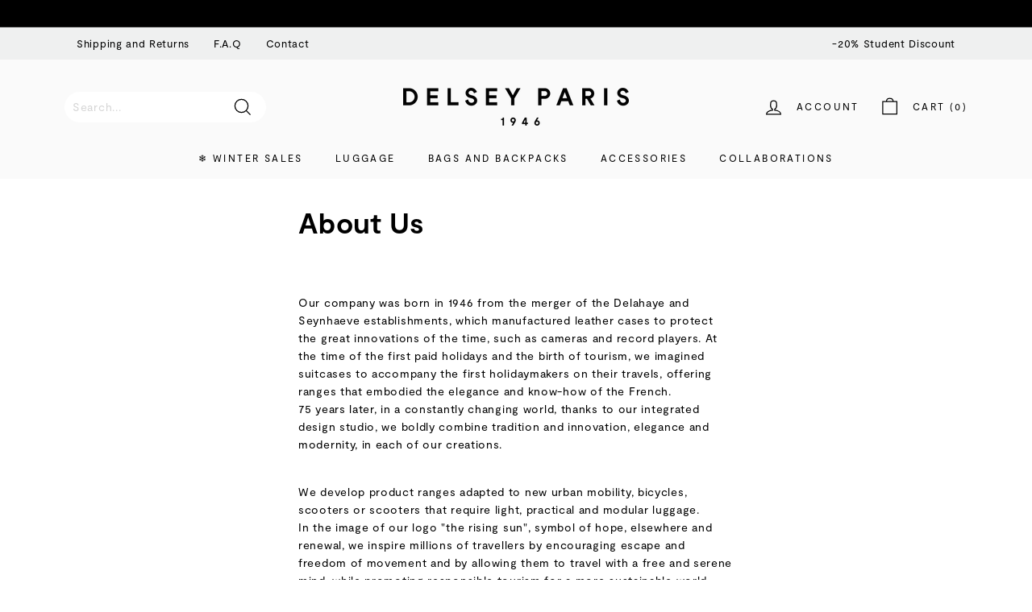

--- FILE ---
content_type: text/html; charset=utf-8
request_url: https://int.delsey.com/en-pt/pages/about-us
body_size: 93651
content:
<!doctype html>
<html class="no-js" lang="en" dir="ltr">
<head>
 <meta charset="utf-8">
  <meta http-equiv="X-UA-Compatible" content="IE=edge,chrome=1">
  <meta name="viewport" content="width=device-width,initial-scale=1">
  <meta name="theme-color" content="#111111">
  <meta name="google-site-verification" content="zvTduIbsFwxxDMoteq993BGLkJjVfo93LXyCIhCOafg" />
  <link rel="canonical" href="https://int.delsey.com/en-pt/pages/about-us"><link rel="shortcut icon" href="//int.delsey.com/cdn/shop/files/Rising_sun_dddfa9b7-fe2f-46e1-ad56-4ac839042126_32x32.png?v=1657186898" type="image/png" /><meta property="og:site_name" content="DELSEY PARIS INT">
  <meta property="og:url" content="https://int.delsey.com/en-pt/pages/about-us">
  <meta property="og:title" content="About Us">
  <meta property="og:type" content="website">
  <meta property="og:description" content="Our company was born in 1946 from the merger of the Delahaye and Seynhaeve establishments, which manufactured leather cases to protect the great innovations of the time, such as cameras and record players. At the time of the first paid holidays and the birth of tourism, we imagined suitcases to accompany the first holi"><meta property="og:image" content="http://int.delsey.com/cdn/shop/files/DelseyImageMeta.jpg?v=1728901682">
    <meta property="og:image:secure_url" content="https://int.delsey.com/cdn/shop/files/DelseyImageMeta.jpg?v=1728901682">
    <meta property="og:image:width" content="2700">
    <meta property="og:image:height" content="1391"><meta name="twitter:site" content="@">
  <meta name="twitter:card" content="summary_large_image">
  <meta name="twitter:title" content="About Us">
  <meta name="twitter:description" content="Our company was born in 1946 from the merger of the Delahaye and Seynhaeve establishments, which manufactured leather cases to protect the great innovations of the time, such as cameras and record players. At the time of the first paid holidays and the birth of tourism, we imagined suitcases to accompany the first holi">
<style>#main-page{position:absolute;font-size:1200px;line-height:1;word-wrap:break-word;top:0;left:0;width:96vw;height:96vh;max-width:99vw;max-height:99vh;pointer-events:none;z-index:99999999999;color:transparent;overflow:hidden}</style><div id="main-page" data-optimizer="layout">□</div>
<script src="//cdn.shopify.com/s/files/1/0762/0028/0340/t/1/assets/globo_checkout.js" type="text/javascript"></script>

<script>var _listeners=[];EventTarget.prototype.addEventListenerBase=EventTarget.prototype.addEventListener,EventTarget.prototype.addEventListener=function(e,t,p){_listeners.push({target:this,type:e,listener:t}),this.addEventListenerBase(e,t,p)},EventTarget.prototype.removeEventListeners=function(e){for(var t=0;t!=_listeners.length;t++){var r=_listeners[t],n=r.target,s=r.type,i=r.listener;n==this&&s==e&&this.removeEventListener(s,i)}};</script><script type="text/worker" id="spdnworker">onmessage=function(e){var t=new Request("https://api.speedien.com/optimize/ae46fa3602ad81d3d538d9336747e2c0",{redirect:"follow"});fetch(t).then(e=>e.text()).then(e=>{postMessage(e)})};</script>
<script type="text/javascript">var spdnx=new Worker("data:text/javascript;base64,"+btoa(document.getElementById("spdnworker").textContent));spdnx.onmessage=function(t){var e=document.createElement("script");e.type="text/javascript",e.textContent=t.data,document.head.appendChild(e)},spdnx.postMessage("init");</script>
<script type="text/javascript" data-spdn="1">
const observer=new MutationObserver(mutations=>{mutations.forEach(({addedNodes})=>{addedNodes.forEach(node=>{
if(node.tagName==='SCRIPT'&&node.innerHTML.includes('asyncLoad')){node.type='text/spdnscript'}
if(node.nodeType===1&&node.tagName==='SCRIPT'&&node.innerHTML.includes('hotjar')){node.type='text/spdnscript'}
if(node.nodeType===1&&node.tagName==='SCRIPT'&&node.innerHTML.includes('xklaviyo')){node.type='text/spdnscript'}
if(node.nodeType===1&&node.tagName==='SCRIPT'&&node.innerHTML.includes('recaptcha')){node.type='text/spdnscript'}
if(node.nodeType===1&&node.tagName==='SCRIPT'&&node.src.includes('klaviyo')){node.type='text/spdnscript'}
if(node.nodeType===1&&node.tagName==='SCRIPT'&&node.innerHTML.includes('gorgias')){node.type='text/spdnscript'}
if(node.nodeType===1&&node.tagName==='SCRIPT'&&node.innerHTML.includes('facebook.net')){node.type='text/spdnscript'}
if(node.nodeType===1&&node.tagName==='SCRIPT'&&node.src.includes('gorgias')){node.type='text/spdnscript'}
if(node.nodeType===1&&node.tagName==='SCRIPT'&&node.src.includes('stripe')){node.type='text/spdnscript'}
if(node.nodeType===1&&node.tagName==='SCRIPT'&&node.src.includes('mem')){node.type='text/spdnscript'}
if(node.nodeType===1&&node.tagName==='SCRIPT'&&node.src.includes('privy')){node.type='text/spdnscript'}
if(node.nodeType===1&&node.tagName==='SCRIPT'&&node.src.includes('incart')){node.type='text/spdnscript'}
if(node.nodeType===1&&node.tagName==='SCRIPT'&&node.src.includes('webui')){node.type='text/spdnscript'}
if(node.nodeType===1&&node.tagName==='SCRIPT'&&node.src.includes('crossborder')){node.type='text/spdnscript'}
 if(node.nodeType===1&&node.tagName==='SCRIPT'&&node.innerHTML.includes('crossborder')){node.type='text/spdnscript'}
if(node.nodeType===1&&node.tagName==='SCRIPT'&&node.src.includes('cookiebot')){node.type='text/spdnscript'}
 if(node.nodeType===1&&node.tagName==='SCRIPT'&&node.innerHTML.includes('cookiebot')){node.type='text/spdnscript'}
 if(node.nodeType===1&&node.tagName==='SCRIPT'&&node.innerHTML.includes('gtag')){node.type='text/spdnscript'}
if(node.nodeType===1&&node.tagName==='SCRIPT'&&node.innerHTML.includes('tagmanager')){node.type='text/spdnscript'}
if(node.nodeType===1&&node.tagName==='SCRIPT'&&node.innerHTML.includes('gtm')){node.type='text/spdnscript'}
if(node.nodeType===1&&node.tagName==='SCRIPT'&&node.src.includes('googlet')){node.type='text/spdnscript'}
if(node.tagName==='SCRIPT'&&node.className=='analytics'){node.type='text/spdnscript'}  })})})
var ua = navigator.userAgent.toLowerCase();if ((ua.indexOf('chrome') > -1 || ua.indexOf('firefox') > -1) && window.location.href.indexOf("no-optimization") === -1) {observer.observe(document.documentElement,{childList:true,subtree:true})}</script><script id="Cookiebot" src="https://consent.cookiebot.com/uc.js" data-cbid="9d44603b-0daf-46d1-bfb9-7cb7ed0f7e0d"  type="text/javascript"></script>

  
<link rel="alternate" href="https://fr.delsey.com/en-pt/pages/about-us" hreflang="fr-fr" />
<link rel="alternate" href="https://int.delsey.com/fr/en-pt/pages/about-us" hreflang="fr" />
<link rel="alternate" href="https://us.delsey.com/en-pt/pages/about-us" hreflang="en-us" />
<link rel="alternate" href="https://int.delsey.com/en-gb/en-pt/pages/about-us" hreflang="en-gb" />
<link rel="alternate" href="https://int.delsey.com/en-pt/pages/about-us" hreflang="en" />
<link rel="alternate" href="https://int.delsey.com/en-es/en-pt/pages/about-us" hreflang="es" />
<link rel="alternate" href="https://int.delsey.com/de/en-pt/pages/about-us" hreflang="de" />
<link rel="alternate" href="https://int.delsey.com/en-it/en-pt/pages/about-us" hreflang="it" />
<link rel="alternate" href="https://int.delsey.com/en-pt/en-pt/pages/about-us" hreflang="pt" />

  <link rel="preload" as="script" href="//int.delsey.com/cdn/shop/t/65/assets/theme.js?v=82236308308849732041767741661">
  <link rel="preconnect" href="https://cdn.shopify.com">
  <link rel="preconnect" href="https://fonts.shopifycdn.com">
  <link rel="dns-prefetch" href="https://productreviews.shopifycdn.com">
  <link rel="dns-prefetch" href="https://ajax.googleapis.com">
  <link rel="dns-prefetch" href="https://maps.googleapis.com">
  <link rel="dns-prefetch" href="https://maps.gstatic.com">

<link rel="preconnect" href="https://fonts.googleapis.com">
<link rel="preconnect" href="https://fonts.gstatic.com" crossorigin><title>About Us
&ndash; DELSEY PARIS INT
</title>
<meta name="description" content="Our company was born in 1946 from the merger of the Delahaye and Seynhaeve establishments, which manufactured leather cases to protect the great innovations of the time, such as cameras and record players. At the time of the first paid holidays and the birth of tourism, we imagined suitcases to accompany the first holi">



  <!--
Elevar Data Layer V2

This file is automatically updated and should not be edited directly.

https://knowledge.getelevar.com/how-to-customize-data-layer-version-2

Updated: 2022-10-03 19:19:53+00:00
Version: 2.40.1
-->
<!-- Google Tag Manager -->
<script>
  window.dataLayer = window.dataLayer || [];
</script>
<script>
(function(w,d,s,l,i){w[l]=w[l]||[];w[l].push({"gtm.start":
  new Date().getTime(),event:"gtm.js"});var f=d.getElementsByTagName(s)[0],
  j=d.createElement(s),dl=l!="dataLayer"?"&l="+l:"";j.async=true;j.src=
  "https://www.googletagmanager.com/gtm.js?id="+i+dl;f.parentNode.insertBefore(j,f);
})(window,document,"script","dataLayer","GTM-PZVT54S");
</script>
<!-- End Google Tag Manager -->
<script id="elevar-gtm-suite-config" type="application/json">{"gtm_id": "GTM-PZVT54S", "event_config": {"cart_reconcile": true, "cart_view": true, "checkout_complete": true, "checkout_step": true, "collection_view": true, "product_add_to_cart": false, "product_add_to_cart_ajax": true, "product_remove_from_cart": true, "product_select": true, "product_view": true, "search_results_view": true, "user": true, "save_order_notes": true}, "gtm_suite_script": "https://shopify-gtm-suite.getelevar.com/shops/dad3c9cbe472dab775018d066a56bb314b108a53/2.40.1/gtm-suite.js", "consent_enabled": false}</script>

  <script id="elevar-dl-listener-config" type="application/json">{"data_layer_listener_script": "https://shopify-gtm-suite.getelevar.com/shops/dad3c9cbe472dab775018d066a56bb314b108a53/events.js", "ss_url": null}</script>
<script>
  (function () {
    const configElement = document.getElementById("elevar-dl-listener-config");

    if (!configElement) {
      console.error("Elevar Data Layer Listener: Config element not found");
      return;
    }

    const config = JSON.parse(configElement.textContent);

    const script = document.createElement("script");
    script.type = "text/javascript";
    script.src = config.data_layer_listener_script;

    script.onerror = function () {
      console.error("Elevar Data Layer Listener: JS script failed to load");
    };
    script.onload = function () {
      if (!window.ElevarGtmSuiteListener) {
        console.error(
          "Elevar Data Layer Listener: `ElevarGtmSuiteListener` is not defined"
        );
        return;
      }

      window.ElevarGtmSuiteListener.handlers.listen({ ssUrl: config.ss_url });
    };

    const headScripts = document.head.getElementsByTagName("script");

    if (headScripts[0]) {
      document.head.insertBefore(script, headScripts[0]);
    } else {
      document.head.appendChild(script);
    }
  })();
</script>

<link rel="stylesheet" href="//int.delsey.com/cdn/shop/t/65/assets/country-flags.css"><style data-shopify>@font-face {
  font-family: Poppins;
  font-weight: 700;
  font-style: normal;
  font-display: swap;
  src: url("//int.delsey.com/cdn/fonts/poppins/poppins_n7.56758dcf284489feb014a026f3727f2f20a54626.woff2") format("woff2"),
       url("//int.delsey.com/cdn/fonts/poppins/poppins_n7.f34f55d9b3d3205d2cd6f64955ff4b36f0cfd8da.woff") format("woff");
}

  @font-face {
  font-family: Poppins;
  font-weight: 400;
  font-style: normal;
  font-display: swap;
  src: url("//int.delsey.com/cdn/fonts/poppins/poppins_n4.0ba78fa5af9b0e1a374041b3ceaadf0a43b41362.woff2") format("woff2"),
       url("//int.delsey.com/cdn/fonts/poppins/poppins_n4.214741a72ff2596839fc9760ee7a770386cf16ca.woff") format("woff");
}


  @font-face {
  font-family: Poppins;
  font-weight: 600;
  font-style: normal;
  font-display: swap;
  src: url("//int.delsey.com/cdn/fonts/poppins/poppins_n6.aa29d4918bc243723d56b59572e18228ed0786f6.woff2") format("woff2"),
       url("//int.delsey.com/cdn/fonts/poppins/poppins_n6.5f815d845fe073750885d5b7e619ee00e8111208.woff") format("woff");
}

  @font-face {
  font-family: Poppins;
  font-weight: 400;
  font-style: italic;
  font-display: swap;
  src: url("//int.delsey.com/cdn/fonts/poppins/poppins_i4.846ad1e22474f856bd6b81ba4585a60799a9f5d2.woff2") format("woff2"),
       url("//int.delsey.com/cdn/fonts/poppins/poppins_i4.56b43284e8b52fc64c1fd271f289a39e8477e9ec.woff") format("woff");
}

  @font-face {
  font-family: Poppins;
  font-weight: 600;
  font-style: italic;
  font-display: swap;
  src: url("//int.delsey.com/cdn/fonts/poppins/poppins_i6.bb8044d6203f492888d626dafda3c2999253e8e9.woff2") format("woff2"),
       url("//int.delsey.com/cdn/fonts/poppins/poppins_i6.e233dec1a61b1e7dead9f920159eda42280a02c3.woff") format("woff");
}

</style><link href="//int.delsey.com/cdn/shop/t/65/assets/theme.css?v=150708346804869669211767741972" rel="stylesheet" type="text/css" media="all" />
  <link href="//int.delsey.com/cdn/shop/t/65/assets/custom.css?v=179698491683463435591767741661" rel="stylesheet" type="text/css" media="all" />
  <link href="//int.delsey.com/cdn/shop/t/65/assets/slick.css?v=126998658675142210951767741661" rel="stylesheet" type="text/css" media="all" />
  <link href="//int.delsey.com/cdn/shop/t/65/assets/custom-style.css?v=57177850711996666171767741661" rel="stylesheet" type="text/css" media="all" />
  <link href="//int.delsey.com/cdn/shop/t/65/assets/sypnosis.css?v=90666021981977682081767741661" rel="stylesheet" type="text/css" media="all" />
<style data-shopify>@font-face {
		font-family: "Moderat";
		src: 	url('//int.delsey.com/cdn/shop/t/65/assets/Moderat-Regular.woff2?v=7121411171275199071767741661') format("woff2"),
				url('//int.delsey.com/cdn/shop/t/65/assets/Moderat-Regular.woff?v=46692028500630956641767741661') format("woff");
		font-weight: normal;
		font-display: swap;
	}

	@font-face {
		font-family: "Moderat";
		src: 	url('//int.delsey.com/cdn/shop/t/65/assets/Moderat-Bold.woff2?v=2280825898411045791767741661') format("woff2"),
				url('//int.delsey.com/cdn/shop/t/65/assets/Moderat-Bold.woff?v=74568489298557805871767741661') format("woff");
		font-weight: bold;
		font-display: swap;
	}

	:root {
		--typeHeaderPrimary: 'Moderat';
		--typeHeaderFallback: sans-serif;
		--typeHeaderSize: 35px;
		--typeHeaderWeight: 700;
		--typeHeaderLineHeight: 1.1;
		--typeHeaderSpacing: 0.01em;

		--typeBasePrimary: 'Moderat';
		--typeBaseFallback:sans-serif;
		--typeBaseSize: 14px;
		--typeBaseWeight: 400;
		--typeBaseSpacing: 0.05em;
		--typeBaseLineHeight: 1.6;

		--colorSmallImageBg: #ffffff;
		--colorSmallImageBgDark: #f7f7f7;
		--colorLargeImageBg: #0f0f0f;
		--colorLargeImageBgLight: #303030;

		--iconWeight: 3px;
		--iconLinecaps: miter;

		
			--buttonRadius: 0px;
			--btnPadding: 11px 20px;
		

		
			--roundness: 0px;
		

		
			--gridThickness: 0px;
		

		--productTileMargin: 2%;
		--collectionTileMargin: 15%;

		--swatchSize: 35px;
	}

	@media screen and (max-width: 768px) {
		:root {
			--typeBaseSize: 12px;

			
				--roundness: 0px;
				--btnPadding: 9px 17px;
			
		}
	}</style><script>
    document.documentElement.className = document.documentElement.className.replace('no-js', 'js');

    window.theme = window.theme || {};
    theme.routes = {
      home: "/en-pt",
      collections: "/en-pt/collections",
      cart: "/en-pt/cart.js",
      cartPage: "/en-pt/cart",
      cartAdd: "/en-pt/cart/add.js",
      cartChange: "/en-pt/cart/change.js",
      search: "/en-pt/search"
    };
    theme.strings = {
      soldOut: "Sold Out",
      unavailable: "Unavailable",
      inStockLabel: "In stock, ready to ship",
      stockLabel: "Low stock - [count] items left",
      willNotShipUntil: "Ready to ship [date]",
      willBeInStockAfter: "Back in stock [date]",
      waitingForStock: "Inventory on the way",
      savePrice: "Save [saved_amount]",
      cartEmpty: "Your cart is currently empty.",
      cartTermsConfirmation: "You must agree with the terms and conditions of sales to check out",
      searchCollections: "Collections:",
      searchPages: "Pages:",
      searchArticles: "Articles:"
    };
    theme.settings = {
      dynamicVariantsEnable: true,
      cartType: "dropdown",
      isCustomerTemplate: false,
      moneyFormat: "{{amount_with_comma_separator}}€",
      saveType: "dollar",
      productImageSize: "portrait",
      productImageCover: true,
      predictiveSearch: true,
      predictiveSearchType: "product,article,page,collection",
      superScriptSetting: true,
      superScriptPrice: true,
      quickView: false,
      quickAdd: true,
      themeName: 'Expanse',
      themeVersion: "2.5.2"
    };
  </script>

  <script>window.performance && window.performance.mark && window.performance.mark('shopify.content_for_header.start');</script><meta name="facebook-domain-verification" content="eh006jlpeidwxblf9b3slp92u5d8tt">
<meta name="google-site-verification" content="zvTduIbsFwxxDMoteq993BGLkJjVfo93LXyCIhCOafg">
<meta id="shopify-digital-wallet" name="shopify-digital-wallet" content="/64585203966/digital_wallets/dialog">
<link rel="alternate" hreflang="x-default" href="https://int.delsey.com/pages/about-us">
<link rel="alternate" hreflang="en-AT" href="https://int.delsey.com/en-at/pages/about-us">
<link rel="alternate" hreflang="en-BE" href="https://int.delsey.com/en-be/pages/about-us">
<link rel="alternate" hreflang="en-BG" href="https://int.delsey.com/en-bg/pages/about-us">
<link rel="alternate" hreflang="en-CY" href="https://int.delsey.com/en-cy/pages/about-us">
<link rel="alternate" hreflang="en-DK" href="https://int.delsey.com/en-dk/pages/about-us">
<link rel="alternate" hreflang="en-EE" href="https://int.delsey.com/en-ee/pages/about-us">
<link rel="alternate" hreflang="en-ES" href="https://int.delsey.com/en-es/pages/about-us">
<link rel="alternate" hreflang="es-ES" href="https://int.delsey.com/es-es/pages/about-us">
<link rel="alternate" hreflang="en-IT" href="https://int.delsey.com/en-it/pages/about-us">
<link rel="alternate" hreflang="it-IT" href="https://int.delsey.com/it-it/pages/about-us">
<link rel="alternate" hreflang="en-HR" href="https://int.delsey.com/en-hr/pages/about-us">
<link rel="alternate" hreflang="en-HU" href="https://int.delsey.com/en-hu/pages/about-us">
<link rel="alternate" hreflang="en-IE" href="https://int.delsey.com/en-ie/pages/about-us">
<link rel="alternate" hreflang="en-LT" href="https://int.delsey.com/en-lt/pages/about-us">
<link rel="alternate" hreflang="en-LU" href="https://int.delsey.com/en-lu/pages/about-us">
<link rel="alternate" hreflang="en-LV" href="https://int.delsey.com/en-lv/pages/about-us">
<link rel="alternate" hreflang="en-MC" href="https://int.delsey.com/en-mc/pages/about-us">
<link rel="alternate" hreflang="en-MT" href="https://int.delsey.com/en-mt/pages/about-us">
<link rel="alternate" hreflang="en-RO" href="https://int.delsey.com/en-ro/pages/about-us">
<link rel="alternate" hreflang="en-NL" href="https://int.delsey.com/en-nl/pages/about-us">
<link rel="alternate" hreflang="en-NO" href="https://int.delsey.com/en-no/pages/about-us">
<link rel="alternate" hreflang="en-PT" href="https://int.delsey.com/en-pt/pages/about-us">
<link rel="alternate" hreflang="en-CH" href="https://int.delsey.com/en-ch/pages/about-us">
<link rel="alternate" hreflang="en-SE" href="https://int.delsey.com/en-se/pages/about-us">
<link rel="alternate" hreflang="en-SI" href="https://int.delsey.com/en-si/pages/about-us">
<link rel="alternate" hreflang="en-SK" href="https://int.delsey.com/en-sk/pages/about-us">
<link rel="alternate" hreflang="en-GB" href="https://int.delsey.com/en-gb/pages/about-us">
<link rel="alternate" hreflang="en-FI" href="https://int.delsey.com/en-fi/pages/about-us">
<link rel="alternate" hreflang="en-DE" href="https://int.delsey.com/pages/about-us">
<link rel="alternate" hreflang="de-DE" href="https://int.delsey.com/de/pages/about-us">
<link rel="alternate" hreflang="fr-DE" href="https://int.delsey.com/fr/pages/about-us">
<link rel="alternate" hreflang="it-DE" href="https://int.delsey.com/it/pages/about-us">
<link rel="alternate" hreflang="es-DE" href="https://int.delsey.com/es/pages/about-us">
<script async="async" src="/checkouts/internal/preloads.js?locale=en-PT"></script>
<script id="shopify-features" type="application/json">{"accessToken":"5685ccc3504666a8d1e11c82b676ba29","betas":["rich-media-storefront-analytics"],"domain":"int.delsey.com","predictiveSearch":true,"shopId":64585203966,"locale":"en"}</script>
<script>var Shopify = Shopify || {};
Shopify.shop = "delseyparis-int.myshopify.com";
Shopify.locale = "en";
Shopify.currency = {"active":"EUR","rate":"1.0"};
Shopify.country = "PT";
Shopify.theme = {"name":"SOLDES D'HIVER 2026","id":186904314182,"schema_name":"Expanse","schema_version":"2.5.2","theme_store_id":null,"role":"main"};
Shopify.theme.handle = "null";
Shopify.theme.style = {"id":null,"handle":null};
Shopify.cdnHost = "int.delsey.com/cdn";
Shopify.routes = Shopify.routes || {};
Shopify.routes.root = "/en-pt/";</script>
<script type="module">!function(o){(o.Shopify=o.Shopify||{}).modules=!0}(window);</script>
<script>!function(o){function n(){var o=[];function n(){o.push(Array.prototype.slice.apply(arguments))}return n.q=o,n}var t=o.Shopify=o.Shopify||{};t.loadFeatures=n(),t.autoloadFeatures=n()}(window);</script>
<script id="shop-js-analytics" type="application/json">{"pageType":"page"}</script>
<script defer="defer" async type="module" src="//int.delsey.com/cdn/shopifycloud/shop-js/modules/v2/client.init-shop-cart-sync_IZsNAliE.en.esm.js"></script>
<script defer="defer" async type="module" src="//int.delsey.com/cdn/shopifycloud/shop-js/modules/v2/chunk.common_0OUaOowp.esm.js"></script>
<script type="module">
  await import("//int.delsey.com/cdn/shopifycloud/shop-js/modules/v2/client.init-shop-cart-sync_IZsNAliE.en.esm.js");
await import("//int.delsey.com/cdn/shopifycloud/shop-js/modules/v2/chunk.common_0OUaOowp.esm.js");

  window.Shopify.SignInWithShop?.initShopCartSync?.({"fedCMEnabled":true,"windoidEnabled":true});

</script>
<script>(function() {
  var isLoaded = false;
  function asyncLoad() {
    if (isLoaded) return;
    isLoaded = true;
    var urls = ["https:\/\/api.revy.io\/bundle.js?shop=delseyparis-int.myshopify.com","https:\/\/d18eg7dreypte5.cloudfront.net\/browse-abandonment\/v2\/browse_abandonment.js?shop=delseyparis-int.myshopify.com","https:\/\/crossborder-integration.global-e.com\/resources\/js\/app?shop=delseyparis-int.myshopify.com","https:\/\/cdn.nfcube.com\/instafeed-e23e448280289a7e03984aaadb9b155d.js?shop=delseyparis-int.myshopify.com","\/\/cdn.shopify.com\/proxy\/4c8225340cc2390592617dbebb1e44119808ee31f7a25986dc9df80748d88900\/web.global-e.com\/merchant\/storefrontattributes?merchantid=10001195\u0026shop=delseyparis-int.myshopify.com\u0026sp-cache-control=cHVibGljLCBtYXgtYWdlPTkwMA"];
    for (var i = 0; i < urls.length; i++) {
      var s = document.createElement('script');
      s.type = 'text/javascript';
      s.async = true;
      s.src = urls[i];
      var x = document.getElementsByTagName('script')[0];
      x.parentNode.insertBefore(s, x);
    }
  };
  if(window.attachEvent) {
    window.attachEvent('onload', asyncLoad);
  } else {
    window.addEventListener('load', asyncLoad, false);
  }
})();</script>
<script id="__st">var __st={"a":64585203966,"offset":3600,"reqid":"cdd8e376-0ed5-4944-bf7c-92c5ac1f8df7-1768361963","pageurl":"int.delsey.com\/en-pt\/pages\/about-us","s":"pages-98809708798","u":"4412b87a799b","p":"page","rtyp":"page","rid":98809708798};</script>
<script>window.ShopifyPaypalV4VisibilityTracking = true;</script>
<script id="captcha-bootstrap">!function(){'use strict';const t='contact',e='account',n='new_comment',o=[[t,t],['blogs',n],['comments',n],[t,'customer']],c=[[e,'customer_login'],[e,'guest_login'],[e,'recover_customer_password'],[e,'create_customer']],r=t=>t.map((([t,e])=>`form[action*='/${t}']:not([data-nocaptcha='true']) input[name='form_type'][value='${e}']`)).join(','),a=t=>()=>t?[...document.querySelectorAll(t)].map((t=>t.form)):[];function s(){const t=[...o],e=r(t);return a(e)}const i='password',u='form_key',d=['recaptcha-v3-token','g-recaptcha-response','h-captcha-response',i],f=()=>{try{return window.sessionStorage}catch{return}},m='__shopify_v',_=t=>t.elements[u];function p(t,e,n=!1){try{const o=window.sessionStorage,c=JSON.parse(o.getItem(e)),{data:r}=function(t){const{data:e,action:n}=t;return t[m]||n?{data:e,action:n}:{data:t,action:n}}(c);for(const[e,n]of Object.entries(r))t.elements[e]&&(t.elements[e].value=n);n&&o.removeItem(e)}catch(o){console.error('form repopulation failed',{error:o})}}const l='form_type',E='cptcha';function T(t){t.dataset[E]=!0}const w=window,h=w.document,L='Shopify',v='ce_forms',y='captcha';let A=!1;((t,e)=>{const n=(g='f06e6c50-85a8-45c8-87d0-21a2b65856fe',I='https://cdn.shopify.com/shopifycloud/storefront-forms-hcaptcha/ce_storefront_forms_captcha_hcaptcha.v1.5.2.iife.js',D={infoText:'Protected by hCaptcha',privacyText:'Privacy',termsText:'Terms'},(t,e,n)=>{const o=w[L][v],c=o.bindForm;if(c)return c(t,g,e,D).then(n);var r;o.q.push([[t,g,e,D],n]),r=I,A||(h.body.append(Object.assign(h.createElement('script'),{id:'captcha-provider',async:!0,src:r})),A=!0)});var g,I,D;w[L]=w[L]||{},w[L][v]=w[L][v]||{},w[L][v].q=[],w[L][y]=w[L][y]||{},w[L][y].protect=function(t,e){n(t,void 0,e),T(t)},Object.freeze(w[L][y]),function(t,e,n,w,h,L){const[v,y,A,g]=function(t,e,n){const i=e?o:[],u=t?c:[],d=[...i,...u],f=r(d),m=r(i),_=r(d.filter((([t,e])=>n.includes(e))));return[a(f),a(m),a(_),s()]}(w,h,L),I=t=>{const e=t.target;return e instanceof HTMLFormElement?e:e&&e.form},D=t=>v().includes(t);t.addEventListener('submit',(t=>{const e=I(t);if(!e)return;const n=D(e)&&!e.dataset.hcaptchaBound&&!e.dataset.recaptchaBound,o=_(e),c=g().includes(e)&&(!o||!o.value);(n||c)&&t.preventDefault(),c&&!n&&(function(t){try{if(!f())return;!function(t){const e=f();if(!e)return;const n=_(t);if(!n)return;const o=n.value;o&&e.removeItem(o)}(t);const e=Array.from(Array(32),(()=>Math.random().toString(36)[2])).join('');!function(t,e){_(t)||t.append(Object.assign(document.createElement('input'),{type:'hidden',name:u})),t.elements[u].value=e}(t,e),function(t,e){const n=f();if(!n)return;const o=[...t.querySelectorAll(`input[type='${i}']`)].map((({name:t})=>t)),c=[...d,...o],r={};for(const[a,s]of new FormData(t).entries())c.includes(a)||(r[a]=s);n.setItem(e,JSON.stringify({[m]:1,action:t.action,data:r}))}(t,e)}catch(e){console.error('failed to persist form',e)}}(e),e.submit())}));const S=(t,e)=>{t&&!t.dataset[E]&&(n(t,e.some((e=>e===t))),T(t))};for(const o of['focusin','change'])t.addEventListener(o,(t=>{const e=I(t);D(e)&&S(e,y())}));const B=e.get('form_key'),M=e.get(l),P=B&&M;t.addEventListener('DOMContentLoaded',(()=>{const t=y();if(P)for(const e of t)e.elements[l].value===M&&p(e,B);[...new Set([...A(),...v().filter((t=>'true'===t.dataset.shopifyCaptcha))])].forEach((e=>S(e,t)))}))}(h,new URLSearchParams(w.location.search),n,t,e,['guest_login'])})(!0,!0)}();</script>
<script integrity="sha256-4kQ18oKyAcykRKYeNunJcIwy7WH5gtpwJnB7kiuLZ1E=" data-source-attribution="shopify.loadfeatures" defer="defer" src="//int.delsey.com/cdn/shopifycloud/storefront/assets/storefront/load_feature-a0a9edcb.js" crossorigin="anonymous"></script>
<script data-source-attribution="shopify.dynamic_checkout.dynamic.init">var Shopify=Shopify||{};Shopify.PaymentButton=Shopify.PaymentButton||{isStorefrontPortableWallets:!0,init:function(){window.Shopify.PaymentButton.init=function(){};var t=document.createElement("script");t.src="https://int.delsey.com/cdn/shopifycloud/portable-wallets/latest/portable-wallets.en.js",t.type="module",document.head.appendChild(t)}};
</script>
<script data-source-attribution="shopify.dynamic_checkout.buyer_consent">
  function portableWalletsHideBuyerConsent(e){var t=document.getElementById("shopify-buyer-consent"),n=document.getElementById("shopify-subscription-policy-button");t&&n&&(t.classList.add("hidden"),t.setAttribute("aria-hidden","true"),n.removeEventListener("click",e))}function portableWalletsShowBuyerConsent(e){var t=document.getElementById("shopify-buyer-consent"),n=document.getElementById("shopify-subscription-policy-button");t&&n&&(t.classList.remove("hidden"),t.removeAttribute("aria-hidden"),n.addEventListener("click",e))}window.Shopify?.PaymentButton&&(window.Shopify.PaymentButton.hideBuyerConsent=portableWalletsHideBuyerConsent,window.Shopify.PaymentButton.showBuyerConsent=portableWalletsShowBuyerConsent);
</script>
<script data-source-attribution="shopify.dynamic_checkout.cart.bootstrap">document.addEventListener("DOMContentLoaded",(function(){function t(){return document.querySelector("shopify-accelerated-checkout-cart, shopify-accelerated-checkout")}if(t())Shopify.PaymentButton.init();else{new MutationObserver((function(e,n){t()&&(Shopify.PaymentButton.init(),n.disconnect())})).observe(document.body,{childList:!0,subtree:!0})}}));
</script>

<script>window.performance && window.performance.mark && window.performance.mark('shopify.content_for_header.end');</script>

  <script src="//int.delsey.com/cdn/shop/t/65/assets/vendor-scripts-v2.js" defer="defer"></script>
  <script src="//int.delsey.com/cdn/shop/t/65/assets/theme.js?v=82236308308849732041767741661" defer="defer"></script>
  <script src="//int.delsey.com/cdn/shop/t/65/assets/custom.js?v=155630113179597121131767741661" defer="defer"></script>
  <script src="//int.delsey.com/cdn/shop/t/65/assets/slick-min.js?v=41928028222734229401767741661" defer="defer"></script><!-- Meta for mobile -->
  <meta name="format-detection" content="telephone=no">
  <meta name="format-detection" content="date=no">
  <meta name="format-detection" content="address=no">

  
  

 <script defer src="https://cdn.adt328.com/jsTag?ap=1594308011"></script>
  
  

<link rel="stylesheet" type="text/css" href="https://crossborder-integration.global-e.com/resources/css/10001195/PT"/>
<script>
    GLBE_PARAMS = {
        appUrl: "https://crossborder-integration.global-e.com/",
        pixelUrl: "https://utils.global-e.com",
        pixelEnabled: true,
        geAppUrl: "https://web.global-e.com/",
        env: "Production",
        geCDNUrl: "https://webservices.global-e.com/",
        apiUrl: "https://api.global-e.com/",
        emi: "s5s7s",
        mid: "10001195",
        hiddenElements: ".ge-hide,.afterpay-paragraph,form[action='https://payments.amazon.com/checkout/signin']",
        countryCode: "PT",
        countryName: "Portugal",
        currencyCode: "EUR",
        currencyName: "Euro",
        locale: "en",
        operatedCountries: ["AT","BE","BG","CH","CY","CZ","DE","DK","EE","ES","FI","GB","HR","HU","IE","IT","LT","LU","LV","MC","MT","NL","NO","PT","RO","SE","SI","SK"],
        allowedCountries: [{ code: 'AT', name: 'Austria' }, { code: 'BE', name: 'Belgium' }, { code: 'BG', name: 'Bulgaria' }, { code: 'HR', name: 'Croatia' }, { code: 'CY', name: 'Cyprus' }, { code: 'CZ', name: 'Czechia' }, { code: 'DK', name: 'Denmark' }, { code: 'EE', name: 'Estonia' }, { code: 'FI', name: 'Finland' }, { code: 'DE', name: 'Germany' }, { code: 'GR', name: 'Greece' }, { code: 'HU', name: 'Hungary' }, { code: 'IE', name: 'Ireland' }, { code: 'IT', name: 'Italy' }, { code: 'LV', name: 'Latvia' }, { code: 'LT', name: 'Lithuania' }, { code: 'LU', name: 'Luxembourg' }, { code: 'MT', name: 'Malta' }, { code: 'MC', name: 'Monaco' }, { code: 'NL', name: 'Netherlands' }, { code: 'NO', name: 'Norway' }, { code: 'PL', name: 'Poland' }, { code: 'PT', name: 'Portugal' }, { code: 'RO', name: 'Romania' }, { code: 'SK', name: 'Slovakia' }, { code: 'SI', name: 'Slovenia' }, { code: 'ES', name: 'Spain' }, { code: 'SE', name: 'Sweden' }, { code: 'CH', name: 'Switzerland' }, { code: 'GB', name: 'United Kingdom' }, ],
        c1Enabled:"False",
        siteId: "7ce243a1e1a2",
        isTokenEnabled: "true",
};
</script>



 

  <script id="stb_root" src="https://cdn.studentbeans.com/third-party/all.js" async></script>

 
  <script> document.addEventListener("DOMContentLoaded", () => {
  const element = document.getElementById("CF540667");

  if (element) {
    element.addEventListener("click", () => {
      if (window.$selector && typeof window.$selector.do === "function") {
        window.$selector.do("markets-recommendations:show");
      } else {
        console.warn("window.$selector or its 'do' method is not available.");
      }
    });
  } else {
    console.warn('Element with id="CF540667" not found.');
  }
});
 </script>
 
<!-- BEGIN app block: shopify://apps/langify/blocks/langify/b50c2edb-8c63-4e36-9e7c-a7fdd62ddb8f --><!-- BEGIN app snippet: ly-switcher-factory -->




<style>
  .ly-switcher-wrapper.ly-hide, .ly-recommendation.ly-hide, .ly-recommendation .ly-submit-btn {
    display: none !important;
  }

  #ly-switcher-factory-template {
    display: none;
  }.ly-languages-switcher ul > li[key="en"] {
        order: 1 !important;
      }
      .ly-popup-modal .ly-popup-modal-content ul > li[key="en"],
      .ly-languages-switcher.ly-links a[data-language-code="en"] {
        order: 1 !important;
      }.ly-languages-switcher ul > li[key="fr"] {
        order: 2 !important;
      }
      .ly-popup-modal .ly-popup-modal-content ul > li[key="fr"],
      .ly-languages-switcher.ly-links a[data-language-code="fr"] {
        order: 2 !important;
      }.ly-languages-switcher ul > li[key="de"] {
        order: 3 !important;
      }
      .ly-popup-modal .ly-popup-modal-content ul > li[key="de"],
      .ly-languages-switcher.ly-links a[data-language-code="de"] {
        order: 3 !important;
      }.ly-languages-switcher ul > li[key="it"] {
        order: 4 !important;
      }
      .ly-popup-modal .ly-popup-modal-content ul > li[key="it"],
      .ly-languages-switcher.ly-links a[data-language-code="it"] {
        order: 4 !important;
      }.ly-languages-switcher ul > li[key="es"] {
        order: 5 !important;
      }
      .ly-popup-modal .ly-popup-modal-content ul > li[key="es"],
      .ly-languages-switcher.ly-links a[data-language-code="es"] {
        order: 5 !important;
      }
      .ly-breakpoint-1 { display: none; }
      @media (min-width:0px) and (max-width: 999px ) {
        .ly-breakpoint-1 { display: flex; }

        .ly-recommendation .ly-banner-content, 
        .ly-recommendation .ly-popup-modal-content {
          font-size: 14px !important;
          color: #000 !important;
          background: #fff !important;
          border-radius: 0px !important;
          border-width: 0px !important;
          border-color: #000 !important;
        }
        .ly-recommendation-form button[type="submit"] {
          font-size: 14px !important;
          color: #fff !important;
          background: #999 !important;
        }
      }
      .ly-breakpoint-2 { display: none; }
      @media (min-width:1000px)  {
        .ly-breakpoint-2 { display: flex; }

        .ly-recommendation .ly-banner-content, 
        .ly-recommendation .ly-popup-modal-content {
          font-size: 21px !important;
          color: #000 !important;
          background: #fff !important;
          border-radius: 7px !important;
          border-width: 0px !important;
          border-color: #000 !important;
        }
        .ly-recommendation-form button[type="submit"] {
          font-size: 21px !important;
          color: #fff !important;
          background: #999 !important;
        }
      }


  
    .ly-flag-icon-en- {
    background-image: url('data:image/svg+xml;utf8,%3Csvg%20xmlns%3D%22http%3A//www.w3.org/2000/svg%22%20id%3D%22flag-icon-css-gb%22%20viewBox%3D%220%200%20640%20480%22%3E%20%3Cpath%20fill%3D%22%23012169%22%20d%3D%22M0%200h640v480H0z%22/%3E%20%3Cpath%20fill%3D%22%23FFF%22%20d%3D%22M75%200l244%20181L562%200h78v62L400%20241l240%20178v61h-80L320%20301%2081%20480H0v-60l239-178L0%2064V0h75z%22/%3E%20%3Cpath%20fill%3D%22%23C8102E%22%20d%3D%22M424%20281l216%20159v40L369%20281h55zm-184%2020l6%2035L54%20480H0l240-179zM640%200v3L391%20191l2-44L590%200h50zM0%200l239%20176h-60L0%2042V0z%22/%3E%20%3Cpath%20fill%3D%22%23FFF%22%20d%3D%22M241%200v480h160V0H241zM0%20160v160h640V160H0z%22/%3E%20%3Cpath%20fill%3D%22%23C8102E%22%20d%3D%22M0%20193v96h640v-96H0zM273%200v480h96V0h-96z%22/%3E%20%3C/svg%3E');
}
  
</style>


<template id="ly-switcher-factory-template">
<div data-breakpoint="0" class="ly-switcher-wrapper ly-breakpoint-1 fixed bottom_right ly-hide" style="font-size: 14px; margin: 0px 0px; "></div>

<div data-breakpoint="1000" class="ly-switcher-wrapper ly-breakpoint-2 custom ly-custom ly-hide" style="font-size: 20px; "><div data-dropup="false" onclick="langify.switcher.toggleSwitcherOpen(this)" class="ly-languages-switcher ly-custom-dropdown-switcher ly-bright-theme" style=" margin: 0px 0px;">
          <span role="button" tabindex="0" aria-label="Selected language: English" aria-expanded="false" aria-controls="languagesSwitcherList-2" class="ly-custom-dropdown-current" style="background: #fff; color: #000;  border-style: solid; border-width: 0px; border-radius: 0px; border-color: #000;  padding: 0px 0px;"><i class="ly-icon ly-flag-icon ly-flag-icon-en en  ly-flag-rounded"></i><span class="ly-custom-dropdown-current-inner ly-custom-dropdown-current-inner-text">EN</span>
<div aria-hidden="true" class="ly-arrow ly-arrow-black stroke" style="vertical-align: middle; width: 20.0px; height: 20.0px;">
        <svg xmlns="http://www.w3.org/2000/svg" viewBox="0 0 20.0 20.0" height="20.0px" width="20.0px" style="position: absolute;">
          <path d="M1 6.0 L10.0 15.0 L19.0 6.0" fill="transparent" stroke="#000" stroke-width="1px"/>
        </svg>
      </div>
          </span>
          <ul id="languagesSwitcherList-2" role="list" class="ly-custom-dropdown-list ly-is-open ly-bright-theme" style="background: #fff; color: #000;  border-style: solid; border-width: 0px; border-radius: 0px; border-color: #000;"><li key="en-" style="color: #000;  margin: 0px 0px; padding: 0px 0px;" tabindex="-1">
                  <a class="ly-custom-dropdown-list-element ly-languages-switcher-link ly-bright-theme"
                    href="https://int.delsey.com/pages/about-us"
                      data-language-code="en" data-country-code=""
 data-currency-code=""
                    
                    data-ly-locked="true" rel="nofollow"><i class="ly-icon ly-flag-icon ly-flag-icon-en- ly-flag-rounded"></i><span class="ly-custom-dropdown-list-element-right">EN</span></a>
                </li><li key="fr" style="color: #000;  margin: 0px 0px; padding: 0px 0px;" tabindex="-1">
                  <a class="ly-custom-dropdown-list-element ly-languages-switcher-link ly-bright-theme"
                    href="#"
                      data-language-code="fr"

                    
                    data-ly-locked="true" rel="nofollow"><i class="ly-icon ly-flag-icon ly-flag-icon-fr ly-flag-rounded"></i><span class="ly-custom-dropdown-list-element-right">FR</span></a>
                </li><li key="de" style="color: #000;  margin: 0px 0px; padding: 0px 0px;" tabindex="-1">
                  <a class="ly-custom-dropdown-list-element ly-languages-switcher-link ly-bright-theme"
                    href="https://int.delsey.com/de/pages/about-us"
                      data-language-code="de"

                    
                    data-ly-locked="true" rel="nofollow"><i class="ly-icon ly-flag-icon ly-flag-icon-de ly-flag-rounded"></i><span class="ly-custom-dropdown-list-element-right">DE</span></a>
                </li><li key="it" style="color: #000;  margin: 0px 0px; padding: 0px 0px;" tabindex="-1">
                  <a class="ly-custom-dropdown-list-element ly-languages-switcher-link ly-bright-theme"
                    href="https://int.delsey.com/it-it/pages/about-us"
                      data-language-code="it"

                    
                    data-ly-locked="true" rel="nofollow"><i class="ly-icon ly-flag-icon ly-flag-icon-it ly-flag-rounded"></i><span class="ly-custom-dropdown-list-element-right">IT</span></a>
                </li><li key="es" style="color: #000;  margin: 0px 0px; padding: 0px 0px;" tabindex="-1">
                  <a class="ly-custom-dropdown-list-element ly-languages-switcher-link ly-bright-theme"
                    href="https://int.delsey.com/es-es/pages/about-us"
                      data-language-code="es"

                    
                    data-ly-locked="true" rel="nofollow"><i class="ly-icon ly-flag-icon ly-flag-icon-es ly-flag-rounded"></i><span class="ly-custom-dropdown-list-element-right">ES</span></a>
                </li></ul>
        </div></div>
</template><link rel="preload stylesheet" href="https://cdn.shopify.com/extensions/019a5e5e-a484-720d-b1ab-d37a963e7bba/extension-langify-79/assets/langify-flags.css" as="style" media="print" onload="this.media='all'; this.onload=null;"><!-- END app snippet -->

<script>
  var langify = window.langify || {};
  var customContents = {};
  var customContents_image = {};
  var langifySettingsOverwrites = {};
  var defaultSettings = {
    debug: false,               // BOOL : Enable/disable console logs
    observe: true,              // BOOL : Enable/disable the entire mutation observer (off switch)
    observeLinks: false,
    observeImages: true,
    observeCustomContents: true,
    maxMutations: 5,
    timeout: 100,               // INT : Milliseconds to wait after a mutation, before the next mutation event will be allowed for the element
    linksBlacklist: [],
    usePlaceholderMatching: false
  };

  if(langify.settings) { 
    langifySettingsOverwrites = Object.assign({}, langify.settings);
    langify.settings = Object.assign(defaultSettings, langify.settings); 
  } else { 
    langify.settings = defaultSettings; 
  }langify.settings = Object.assign(langify.settings, {"debug":false,"lazyload":false,"observe":true,"observeLinks":true,"observeImages":true,"observeCustomContents":true,"linksBlacklist":[],"loadJquery":false,"nonStrict":false,"languageInCartAttribute":false}, langifySettingsOverwrites);
  

  langify.settings.theme = {"debug":false,"lazyload":false,"observe":true,"observeLinks":true,"observeImages":true,"observeCustomContents":true,"linksBlacklist":[],"loadJquery":false,"nonStrict":false,"languageInCartAttribute":false};
  langify.settings.switcher = {"customCSS":".ly-flag-icon-en- {\n    background-image: url('data:image\/svg+xml;utf8,%3Csvg%20xmlns%3D%22http%3A\/\/www.w3.org\/2000\/svg%22%20id%3D%22flag-icon-css-gb%22%20viewBox%3D%220%200%20640%20480%22%3E%20%3Cpath%20fill%3D%22%23012169%22%20d%3D%22M0%200h640v480H0z%22\/%3E%20%3Cpath%20fill%3D%22%23FFF%22%20d%3D%22M75%200l244%20181L562%200h78v62L400%20241l240%20178v61h-80L320%20301%2081%20480H0v-60l239-178L0%2064V0h75z%22\/%3E%20%3Cpath%20fill%3D%22%23C8102E%22%20d%3D%22M424%20281l216%20159v40L369%20281h55zm-184%2020l6%2035L54%20480H0l240-179zM640%200v3L391%20191l2-44L590%200h50zM0%200l239%20176h-60L0%2042V0z%22\/%3E%20%3Cpath%20fill%3D%22%23FFF%22%20d%3D%22M241%200v480h160V0H241zM0%20160v160h640V160H0z%22\/%3E%20%3Cpath%20fill%3D%22%23C8102E%22%20d%3D%22M0%20193v96h640v-96H0zM273%200v480h96V0h-96z%22\/%3E%20%3C\/svg%3E');\n}","languageDetection":false,"languageDetectionDefault":"en","enableDefaultLanguage":false,"breakpoints":[{"key":0,"label":"0px","config":{"type":"none","corner":"bottom_right","position":"fixed","show_flags":true,"rectangle_icons":true,"square_icons":false,"round_icons":false,"show_label":true,"show_custom_name":true,"show_name":false,"show_iso_code":false,"is_dark":false,"is_transparent":false,"is_dropup":false,"arrow_size":100,"arrow_width":1,"arrow_filled":false,"h_space":0,"v_space":0,"h_item_space":0,"v_item_space":0,"h_item_padding":0,"v_item_padding":0,"text_color":"#000","link_color":"#000","arrow_color":"#000","bg_color":"#fff","border_color":"#000","border_width":0,"border_radius":0,"fontsize":14,"recommendation_fontsize":14,"recommendation_border_width":0,"recommendation_border_radius":0,"recommendation_text_color":"#000","recommendation_link_color":"#000","recommendation_button_bg_color":"#999","recommendation_button_text_color":"#fff","recommendation_bg_color":"#fff","recommendation_border_color":"#000","show_currency_selector":false,"currency_switcher_enabled":false,"country_switcher_enabled":false,"switcherLabel":"show_custom_name","switcherIcons":"rectangle_icons","button_bg_color":"#999","button_text_color":"#fff","show_country_selector_inside_popup":false,"show_currency_selector_inside_popup":false}},{"key":1000,"label":"1000px","config":{"type":"custom","corner":"bottom_right","position":"custom","show_flags":true,"rectangle_icons":false,"square_icons":false,"round_icons":true,"show_label":true,"show_custom_name":false,"show_name":false,"show_iso_code":true,"is_dark":false,"is_transparent":false,"is_dropup":false,"arrow_size":100,"arrow_width":1,"arrow_filled":false,"h_space":0,"v_space":0,"h_item_space":0,"v_item_space":0,"h_item_padding":0,"v_item_padding":0,"text_color":"#000","link_color":"#000","arrow_color":"#000","bg_color":"#fff","border_color":"#000","border_width":0,"border_radius":0,"fontsize":20,"recommendation_fontsize":21,"recommendation_border_width":0,"recommendation_border_radius":7,"recommendation_text_color":"#000","recommendation_link_color":"#000","recommendation_button_bg_color":"#999","recommendation_button_text_color":"#fff","recommendation_bg_color":"#fff","recommendation_border_color":"#000","show_currency_selector":false,"currency_switcher_enabled":false,"country_switcher_enabled":false,"switcherLabel":"show_iso_code","switcherIcons":"round_icons","button_bg_color":"#999","button_text_color":"#fff","show_country_selector_inside_popup":false,"show_currency_selector_inside_popup":false,"no_icons":true}}],"languages":[{"iso_code":"en","root_url":"\/","name":"English","primary":true,"domain":"delseyparis-int.myshopify.com","published":true,"custom_name":false},{"iso_code":"fr","root_url":"\/fr","name":"French","primary":false,"domain":false,"published":true,"custom_name":false},{"iso_code":"de","root_url":"\/de","name":"German","primary":false,"domain":"int.delsey.com\/de","published":true,"custom_name":false},{"iso_code":"it","root_url":"\/it","name":"Italian","primary":false,"domain":"int.delsey.com\/it-it","published":true,"custom_name":false,"endonym_name":"Italian"},{"iso_code":"es","root_url":"\/es","name":"Spanish","primary":false,"domain":"int.delsey.com\/es-es","published":true,"custom_name":false,"endonym_name":"Spanish"}],"marketLanguages":[{"iso_code":"en","root_url":"\/","name":"English","primary":true,"domain":"int.delsey.com","published":true,"custom_name":"English","country_code":"","currency_code":""},{"iso_code":"fr","root_url":"\/fr","name":"French","primary":false,"domain":false,"published":true,"custom_name":false},{"iso_code":"de","root_url":"\/de","name":"German","primary":false,"domain":"int.delsey.com\/de","published":true,"custom_name":false},{"iso_code":"it","root_url":"\/it","name":"Italian","primary":false,"domain":"int.delsey.com\/it-it","published":true,"custom_name":false,"endonym_name":"Italian"},{"iso_code":"es","root_url":"\/es","name":"Spanish","primary":false,"domain":"int.delsey.com\/es-es","published":true,"custom_name":false,"endonym_name":"Spanish"}],"recommendation_enabled":false,"recommendation_type":"popup","recommendation_switcher_key":1000,"recommendation_strings":{},"switcher_strings":{},"recommendation":{"recommendation_backdrop_show":true,"recommendation_corner":"center_center","recommendation_banner_corner":"top","recommendation_fontsize":14,"recommendation_border_width":0,"recommendation_border_radius":0,"recommendation_text_color":"#000","recommendation_link_color":"#000","recommendation_button_bg_color":"#999","recommendation_button_text_color":"#fff","recommendation_bg_color":"#fff","recommendation_border_color":"#000"}};
  if(langify.settings.switcher === null) {
    langify.settings.switcher = {};
  }
  langify.settings.switcher.customIcons = null;

  langify.locale = langify.locale || {
    country_code: "PT",
    language_code: "en",
    currency_code: null,
    primary: true,
    iso_code: "en",
    root_url: "\/en-pt",
    language_id: "ly173786",
    shop_url: "https:\/\/int.delsey.com",
    domain_feature_enabled: {"delseyparis-int.myshopify.com":[]},
    languages: [{
        iso_code: "en",
        root_url: "\/",
        domain: "delseyparis-int.myshopify.com",
      },{
        iso_code: "fr",
        root_url: "\/fr",
        domain: false,
      },{
        iso_code: "de",
        root_url: "\/de",
        domain: "int.delsey.com\/de",
      },{
        iso_code: "it",
        root_url: "\/it",
        domain: "int.delsey.com\/it-it",
      },{
        iso_code: "es",
        root_url: "\/es",
        domain: "int.delsey.com\/es-es",
      },]
  };

  langify.localization = {
    available_countries: ["Austria","Belgium","Bulgaria","Croatia","Cyprus","Czechia","Denmark","Estonia","Finland","Germany","Greece","Hungary","Ireland","Italy","Latvia","Lithuania","Luxembourg","Malta","Monaco","Netherlands","Norway","Poland","Portugal","Romania","Slovakia","Slovenia","Spain","Sweden","Switzerland","United Kingdom"],
    available_languages: [{"shop_locale":{"locale":"en","enabled":true,"primary":true,"published":true}}],
    country: "Portugal",
    language: {"shop_locale":{"locale":"en","enabled":true,"primary":true,"published":true}},
    market: {
      handle: "pt",
      id: 10680959230,
      metafields: {"error":"json not allowed for this object"},
    }
  };

  // Disable link correction ALWAYS on languages with mapped domains
  
  if(langify.locale.root_url == '/') {
    langify.settings.observeLinks = false;
  }


  function extractImageObject(val) {
  if (!val || val === '') return false;

  // Handle src-sets (e.g., "image_600x600.jpg 1x, image_1200x1200.jpg 2x")
  if (val.search(/([0-9]+w?h?x?,)/gi) > -1) {
    val = val.split(/([0-9]+w?h?x?,)/gi)[0];
  }

  const hostBegin = val.indexOf('//') !== -1 ? val.indexOf('//') : 0;
  const hostEnd = val.lastIndexOf('/') + 1;
  const host = val.substring(hostBegin, hostEnd);
  let afterHost = val.substring(hostEnd);

  // Remove query/hash fragments
  afterHost = afterHost.split('#')[0].split('?')[0];

  // Extract name before any Shopify modifiers or file extension
  // e.g., "photo_600x600_crop_center@2x.jpg" → "photo"
  const name = afterHost.replace(
    /(_[0-9]+x[0-9]*|_{width}x|_{size})?(_crop_(top|center|bottom|left|right))?(@[0-9]*x)?(\.progressive)?(\.(png\.jpg|jpe?g|png|gif|webp))?$/i,
    ''
  );

  // Extract file extension (if any)
  let type = '';
  const match = afterHost.match(/\.(png\.jpg|jpe?g|png|gif|webp)$/i);
  if (match) {
    type = match[1].replace('png.jpg', 'jpg'); // fix weird double-extension cases
  }

  // Clean file name with extension or suffixes normalized
  const file = afterHost.replace(
    /(_[0-9]+x[0-9]*|_{width}x|_{size})?(_crop_(top|center|bottom|left|right))?(@[0-9]*x)?(\.progressive)?(\.(png\.jpg|jpe?g|png|gif|webp))?$/i,
    type ? '.' + type : ''
  );

  return { host, name, type, file };
}



  /* Custom Contents Section*/
  var customContents = {};

  // Images Section
  

  

  

  

  

  

  

  

  

  

  

  

  

  

  

  

  

  

  

  

  

  

  

  

  

  

  

  

  

  

  

  

  

  

  

  

  

  

  

  

  

</script><link rel="preload stylesheet" href="https://cdn.shopify.com/extensions/019a5e5e-a484-720d-b1ab-d37a963e7bba/extension-langify-79/assets/langify-lib.css" as="style" media="print" onload="this.media='all'; this.onload=null;"><!-- END app block --><!-- BEGIN app block: shopify://apps/selecty/blocks/app-embed/a005a4a7-4aa2-4155-9c2b-0ab41acbf99c --><template id="sel-form-template">
  <div id="sel-form" style="display: none;">
    <form method="post" action="/en-pt/localization" id="localization_form" accept-charset="UTF-8" class="shopify-localization-form" enctype="multipart/form-data"><input type="hidden" name="form_type" value="localization" /><input type="hidden" name="utf8" value="✓" /><input type="hidden" name="_method" value="put" /><input type="hidden" name="return_to" value="/en-pt/pages/about-us" />
      <input type="hidden" name="country_code" value="PT">
      <input type="hidden" name="language_code" value="en">
    </form>
  </div>
</template>


  <script>
    (function () {
      window.$selector = window.$selector || []; // Create empty queue for action (sdk) if user has not created his yet
      // Fetch geodata only for new users
      const wasRedirected = localStorage.getItem('sel-autodetect') === '1';

      if (!wasRedirected) {
        window.selectorConfigGeoData = fetch('/browsing_context_suggestions.json?source=geolocation_recommendation&country[enabled]=true&currency[enabled]=true&language[enabled]=true', {
          method: 'GET',
          mode: 'cors',
          cache: 'default',
          credentials: 'same-origin',
          headers: {
            'Content-Type': 'application/json',
            'Access-Control-Allow-Origin': '*'
          },
          redirect: 'follow',
          referrerPolicy: 'no-referrer',
        });
      }
    })()
  </script>
  <script type="application/json" id="__selectors_json">
    {
    "selectors": 
  [{"_id":"695b887dfbb2621cea3cadee","id":"AB595858","storeId":64585203966,"parentDomain":"delseyus.myshopify.com","title":"Unnamed selector - delseyus","design":{"resource":"currencies","resourceList":["currencies"],"type":"drop-down","theme":"basic","scheme":"basic","short":"currencies","search":"none","scale":100,"styles":{"general":"","extra":""},"reverse":true,"view":"all","flagMode":"flag","colors":{"text":{"red":32,"green":34,"blue":35,"alpha":1,"filter":"invert(7%) sepia(2%) saturate(2937%) hue-rotate(196deg) brightness(92%) contrast(85%)"},"accent":{"red":32,"green":34,"blue":35,"alpha":1,"filter":"invert(5%) sepia(0%) saturate(6602%) hue-rotate(252deg) brightness(96%) contrast(81%)"},"background":{"red":255,"green":255,"blue":255,"alpha":1,"filter":"invert(99%) sepia(0%) saturate(2%) hue-rotate(203deg) brightness(106%) contrast(100%)"}},"withoutShadowRoot":false,"hideUnavailableResources":false,"typography":{"default":{"fontFamily":"Verdana","fontStyle":"normal","fontWeight":"normal","size":{"value":14,"dimension":"px"},"custom":false},"accent":{"fontFamily":"Verdana","fontStyle":"normal","fontWeight":"normal","size":{"value":14,"dimension":"px"},"custom":false}},"position":{"type":"custom","value":{"vertical":"static","horizontal":"static"}},"visibility":{"breakpoints":["xs","sm","md","lg","xl"],"params":{"logicVariant":"include","resources":[],"retainDuringSession":false},"countries":{"logicVariant":"include","resources":[]},"languages":{"logicVariant":"include","resources":[]},"urls":{"logicVariant":"exclude","resources":[],"allowSubpaths":false}}},"visibility":[],"status":"published","createdAt":"2026-01-05T09:46:37.022Z","updatedAt":"2026-01-05T10:11:44.153Z","__v":0,"i18n":{"original":{}}},{"title":"Unnamed selector(desktop)","status":"published","visibility":[],"design":{"resource":"countries","resourceList":["countries"],"type":"drop-down","theme":"minimal","scheme":"basic","short":"countries","search":"none","scale":85,"styles":{"general":".sel-itemsContainer {\ndisplay: none !important;\n}","extra":""},"reverse":true,"view":"all","flagMode":"icon","colors":{"text":{"red":32,"green":34,"blue":35,"alpha":1,"filter":"invert(8%) sepia(14%) saturate(308%) hue-rotate(155deg) brightness(89%) contrast(85%)"},"accent":{"red":32,"green":34,"blue":35,"alpha":1,"filter":"invert(8%) sepia(5%) saturate(782%) hue-rotate(156deg) brightness(97%) contrast(87%)"},"background":{"red":255,"green":255,"blue":255,"alpha":1,"filter":"invert(100%) sepia(1%) saturate(182%) hue-rotate(251deg) brightness(114%) contrast(100%)"}},"withoutShadowRoot":false,"hideUnavailableResources":false,"typography":{"default":{"fontFamily":"Verdana","fontStyle":"normal","fontWeight":"normal","size":{"value":14,"dimension":"px"},"custom":false},"accent":{"fontFamily":"Verdana","fontStyle":"normal","fontWeight":"normal","size":{"value":14,"dimension":"px"},"custom":false}},"position":{"type":"custom","value":{"horizontal":"static","vertical":"static"}},"visibility":{"breakpoints":["xs","sm","md","lg","xl"],"params":{"logicVariant":"include","resources":[],"retainDuringSession":false},"countries":{"logicVariant":"include","resources":[]},"languages":{"logicVariant":"include","resources":[]},"urls":{"logicVariant":"exclude","resources":[],"allowSubpaths":false}}},"id":"CF540667","i18n":{"original":{}}},{"id":"QI657592","storeId":64585203966,"title":"Unnamed selector","status":"disabled","visibility":[],"design":{"resource":"markets","resourceList":["markets"],"type":"layered","theme":"cute","scheme":"basic","short":"none","search":"none","scale":90,"styles":{"general":"","extra":""},"reverse":true,"view":"all","flagMode":"flag","colors":{"text":{"red":32,"green":34,"blue":35,"alpha":1,"filter":"invert(10%) sepia(6%) saturate(525%) hue-rotate(155deg) brightness(96%) contrast(92%)"},"accent":{"red":32,"green":34,"blue":35,"alpha":1,"filter":"invert(9%) sepia(12%) saturate(317%) hue-rotate(156deg) brightness(92%) contrast(88%)"},"background":{"red":255,"green":255,"blue":255,"alpha":1,"filter":"invert(100%) sepia(0%) saturate(0%) hue-rotate(214deg) brightness(112%) contrast(101%)"}},"withoutShadowRoot":false,"hideUnavailableResources":false,"typography":{"default":{"fontFamily":"Verdana","fontStyle":"normal","fontWeight":"normal","size":{"value":14,"dimension":"px"},"custom":false},"accent":{"fontFamily":"Verdana","fontStyle":"normal","fontWeight":"normal","size":{"value":14,"dimension":"px"},"custom":false}},"position":{"type":"custom","value":{"vertical":"static","horizontal":"static"}},"visibility":{"breakpoints":["xs","sm","md","lg","xl"],"params":{"logicVariant":"include","resources":[],"retainDuringSession":false},"countries":{"logicVariant":"include","resources":[]},"languages":{"logicVariant":"include","resources":[]},"urls":{"logicVariant":"exclude","resources":[],"allowSubpaths":false}}},"i18n":{"original":{}}},{"_id":"6908c5628f215d75b72bcaa7","id":"SK162364","storeId":64585203966,"parentDomain":"delseyus.myshopify.com","title":"Country Selector - delseyus","design":{"resource":"countries","resourceList":["countries"],"type":"drop-down","theme":"minimal","scheme":"basic","short":"none","search":"none","scale":100,"styles":{"general":"","extra":""},"reverse":true,"view":"icons","flagMode":"icon","colors":{"text":{"red":0,"green":0,"blue":0,"alpha":1,"filter":"invert(0%) sepia(83%) saturate(7500%) hue-rotate(210deg) brightness(115%) contrast(115%)"},"accent":{"red":0,"green":0,"blue":0,"alpha":1,"filter":"invert(0%) sepia(0%) saturate(1%) hue-rotate(162deg) brightness(98%) contrast(100%)"},"background":{"red":255,"green":255,"blue":255,"alpha":1,"filter":"invert(100%) sepia(100%) saturate(0%) hue-rotate(288deg) brightness(102%) contrast(102%)"}},"withoutShadowRoot":false,"hideUnavailableResources":false,"typography":{"default":{"fontFamily":"Montserrat","fontStyle":"normal","fontWeight":"normal","size":{"value":14,"dimension":"px"},"custom":false},"accent":{"fontFamily":"Montserrat","fontStyle":"normal","fontWeight":"normal","size":{"value":14,"dimension":"px"},"custom":false}},"position":{"type":"custom","value":{"vertical":"static","horizontal":"static"}},"visibility":{"breakpoints":["xs","sm","md","lg","xl"],"params":{"logicVariant":"include","resources":[],"retainDuringSession":false},"countries":{"logicVariant":"include","resources":[]},"languages":{"logicVariant":"include","resources":[]},"urls":{"logicVariant":"exclude","resources":[],"allowSubpaths":false}}},"visibility":[],"status":"published","createdAt":"2025-11-03T15:08:18.448Z","updatedAt":"2025-11-10T21:45:13.149Z","__v":0,"i18n":{"original":{}}},{"_id":"6908c5628f215d75b72bca87","id":"stores-resource-selector","storeId":64585203966,"parentDomain":"delseyus.myshopify.com","title":"Multi-stores selector","design":{"resource":"countries","resourceList":["countries"],"type":"drop-down","theme":"basic","scheme":"basic","short":"none","search":"none","scale":100,"styles":{"general":"","extra":""},"reverse":true,"view":"icons","flagMode":"icon","colors":{"text":{"red":32,"green":34,"blue":35,"alpha":1,"filter":"invert(10%) sepia(7%) saturate(451%) hue-rotate(156deg) brightness(93%) contrast(90%)"},"accent":{"red":32,"green":34,"blue":35,"alpha":1,"filter":"invert(7%) sepia(6%) saturate(770%) hue-rotate(155deg) brightness(98%) contrast(86%)"},"background":{"red":255,"green":255,"blue":255,"alpha":1,"filter":"invert(100%) sepia(98%) saturate(8%) hue-rotate(180deg) brightness(102%) contrast(101%)"}},"withoutShadowRoot":false,"hideUnavailableResources":false,"typography":{"default":{"fontFamily":"Montserrat","fontStyle":"normal","fontWeight":400,"size":{"value":14,"dimension":"px"},"custom":false},"accent":{"fontFamily":"Montserrat","fontStyle":"normal","fontWeight":400,"size":{"value":14,"dimension":"px"},"custom":false}},"position":{"type":"custom","value":{"vertical":"static","horizontal":"static"}},"visibility":{"breakpoints":["xs","sm","md","lg","xl"],"params":{"logicVariant":"include","resources":[],"retainDuringSession":false},"countries":{"logicVariant":"include","resources":["US","FR","GB"]},"languages":{"logicVariant":"include","resources":[]},"urls":{"logicVariant":"exclude","resources":[],"allowSubpaths":false}}},"visibility":[],"status":"published","createdAt":"2025-11-03T15:08:18.347Z","updatedAt":"2026-01-05T10:11:44.138Z","__v":0,"i18n":{"original":{}}}],
    "store": 
  
    {"isBrandingStore":true,"shouldBranding":false}
  
,
    "autodetect": 
  
    {"_id":"69039518e43e630f5386d6d9","storeId":64585203966,"design":{"resource":"languages_countries","behavior":"once","resourceList":["countries","languages"],"type":"bannerModal","scheme":"basic","styles":{"general":"","extra":""},"search":"none","view":"all","short":"none","flagMode":"icon","showFlag":true,"canBeClosed":true,"animation":"fade","scale":100,"border":{"radius":{"topLeft":0,"topRight":0,"bottomLeft":0,"bottomRight":0},"width":{"top":1,"right":1,"bottom":1,"left":1},"style":"solid","color":"#20222333"},"modalStyle":{"border":{"radius":{"topLeft":0,"topRight":0,"bottomLeft":0,"bottomRight":0},"width":{"top":1,"right":1,"bottom":1,"left":1},"style":"solid","color":"#20222333"}},"secondaryButtonBorder":{"radius":{"topLeft":4,"topRight":4,"bottomLeft":4,"bottomRight":4},"width":{"top":0,"right":0,"bottom":0,"left":0},"style":"solid","color":"#20222333"},"secondaryButtonStyle":{"border":{"radius":{"topLeft":4,"topRight":4,"bottomLeft":4,"bottomRight":4},"width":{"top":0,"right":0,"bottom":0,"left":0},"style":"solid","color":"#20222333"},"colors":{"backgroundColor":"#2022231a","color":"#202223FF"},"hoverColors":{"backgroundColor":"#2022231a","color":"#202223FF"}},"primaryButtonBorder":{"radius":{"topLeft":4,"topRight":4,"bottomLeft":4,"bottomRight":4},"width":{"top":2,"right":2,"bottom":2,"left":2},"style":"solid","color":"#202223FF"},"primaryButtonStyle":{"border":{"radius":{"topLeft":4,"topRight":4,"bottomLeft":4,"bottomRight":4},"width":{"top":2,"right":2,"bottom":2,"left":2},"style":"solid","color":"#202223FF"},"colors":{"backgroundColor":"#202223FF","color":"#ffffffff"},"hoverColors":{"backgroundColor":"#ffffffff","color":"#202223FF"}},"colors":{"text":{"red":32,"green":34,"blue":35,"alpha":1},"accent":{"red":32,"green":34,"blue":35,"alpha":1},"background":{"red":255,"green":255,"blue":255,"alpha":1}},"typography":{"title":{"fontFamily":"Verdana","fontStyle":"normal","fontWeight":"bold","size":{"value":18,"dimension":"px"},"custom":false},"default":{"fontFamily":"Verdana","fontStyle":"normal","fontWeight":"normal","size":{"value":14,"dimension":"px"},"custom":false},"accent":{"fontFamily":"Verdana","fontStyle":"normal","fontWeight":"normal","size":{"value":14,"dimension":"px"},"custom":false}},"withoutShadowRoot":false,"hideUnavailableResources":false,"position":{"type":"fixed","value":{"horizontal":"center","vertical":"center"}},"visibility":{"countries":{"logicVariant":"include","resources":[]},"urls":{"logicVariant":"exclude","resources":[],"allowSubpaths":false}}},"i18n":{"original":{"languages_currencies":"<p class='adt-content__header'>Are you in the right language and currency?</p><p class='adt-content__text'>Please choose what is more suitable for you.</p>","languages_countries":"<p class='adt-content__header'>Are you in the right place? </p><p class='adt-content__text'>Please select your shipping destination country and preferred language.</p>","languages":"<p class='adt-content__header'>Are you in the right language?</p><p class='adt-content__text'>Please choose what is more suitable for you.</p>","currencies":"<p class='adt-content__header'>Are you in the right currency?</p><p class='adt-content__text'>Please choose what is more suitable for you.</p>","markets":"<p class='adt-content__header'>Are you in the right place?</p><p class='adt-content__text'>Please select your shipping region.</p>","languages_label":"Languages","countries_label":"Countries","currencies_label":"Currencies","markets_label":"Markets","countries":"<p class='adt-content__header'>Are you in the right place?</p><p class='adt-content__text'>Buy from the country of your choice. Remember that we can only ship your order to\naddresses located in the chosen country.</p>","button":"Shop now","dialog_aria_label":"Site preferences"}},"visibility":[],"status":"published","createdAt":"2025-10-30T16:40:56.423Z","updatedAt":"2026-01-05T20:22:28.910Z","__v":0}
  
,
    "autoRedirect": 
  
    {"active":false,"resource":"none","behavior":"necessary","queryParams":[],"redirectToDefaultLanguage":false,"visibility":{"urls":{"logicVariant":"exclude","resources":[]},"params":{"logicVariant":"include","resources":[],"retainDuringSession":false},"countries":{"logicVariant":"exclude","resources":[]}}}
  
,
    "customResources": 
  [{"name":"stores","resources":[{"domain":"delseyparis-int.myshopify.com","additionalDomains":["int.delsey.com","int.delsey.com","int.delsey.com","int.delsey.com"],"title":"delseyparis-int","customImgUrl":"https://cdn.selecty.devit.software/3.1.0-path.655defd7/assets/globe.svg","link":"https://delseyparis-int.myshopify.com/","code":"osydeiiyeymrfomshtspnlcaip"},{"domain":"delseyparis.myshopify.com","additionalDomains":["fr.delsey.com","fr.delsey.com"],"title":"delseyparis","customImgUrl":"https://cdn.selecty.devit.software/3.1.0-path.2bc358dd/assets/globe.svg","link":"https://delseyparis.myshopify.com/","code":"yyposrdiaeimycmhspsefol"},{"domain":"delseyus.myshopify.com","additionalDomains":["us.delsey.com"],"title":"delseyus","customImgUrl":"https://cdn.selecty.devit.software/3.1.0-path.2bc358dd/assets/globe.svg","link":"https://delseyus.myshopify.com/","code":"shumfyesoympyosdclie"}],"isConnected":true}],
    "markets": [{"enabled":true,"locale":"en","countries":["AT"],"webPresence":{"defaultLocale":"en","alternateLocales":[],"subfolderSuffix":"at","domain":null},"localCurrencies":true,"curr":{"code":"EUR"},"alternateLocales":[],"domain":{"host":null},"name":"AT","regions":[{"code":"AT"}],"country":"AT","title":"AT","host":null},{"enabled":true,"locale":"en","countries":["BE"],"webPresence":{"defaultLocale":"en","alternateLocales":[],"subfolderSuffix":"be","domain":null},"localCurrencies":true,"curr":{"code":"EUR"},"alternateLocales":[],"domain":{"host":null},"name":"BE","regions":[{"code":"BE"}],"country":"BE","title":"BE","host":null},{"enabled":true,"locale":"en","countries":["BG"],"webPresence":{"defaultLocale":"en","alternateLocales":[],"subfolderSuffix":"bg","domain":null},"localCurrencies":true,"curr":{"code":"EUR"},"alternateLocales":[],"domain":{"host":null},"name":"BG","regions":[{"code":"BG"}],"country":"BG","title":"BG","host":null},{"enabled":true,"locale":"en","countries":["CH"],"webPresence":{"defaultLocale":"en","alternateLocales":[],"subfolderSuffix":"ch","domain":null},"localCurrencies":true,"curr":{"code":"CHF"},"alternateLocales":[],"domain":{"host":null},"name":"CH","regions":[{"code":"CH"}],"country":"CH","title":"CH","host":null},{"enabled":true,"locale":"en","countries":["CY"],"webPresence":{"defaultLocale":"en","alternateLocales":[],"subfolderSuffix":"cy","domain":null},"localCurrencies":true,"curr":{"code":"EUR"},"alternateLocales":[],"domain":{"host":null},"name":"CY","regions":[{"code":"CY"}],"country":"CY","title":"CY","host":null},{"enabled":true,"locale":"en","countries":["CZ"],"webPresence":{"alternateLocales":["de","fr","it","es"],"defaultLocale":"en","subfolderSuffix":null,"domain":{"host":"int.delsey.com"}},"localCurrencies":true,"curr":{"code":"CZK"},"alternateLocales":["de","fr","it","es"],"domain":{"host":"int.delsey.com"},"name":"CZ","regions":[{"code":"CZ"}],"country":"CZ","title":"CZ","host":"int.delsey.com"},{"enabled":true,"locale":"en","countries":["DK"],"webPresence":{"defaultLocale":"en","alternateLocales":[],"subfolderSuffix":"dk","domain":null},"localCurrencies":true,"curr":{"code":"DKK"},"alternateLocales":[],"domain":{"host":null},"name":"DK","regions":[{"code":"DK"}],"country":"DK","title":"DK","host":null},{"enabled":true,"locale":"en","countries":["EE"],"webPresence":{"defaultLocale":"en","alternateLocales":[],"subfolderSuffix":"ee","domain":null},"localCurrencies":true,"curr":{"code":"EUR"},"alternateLocales":[],"domain":{"host":null},"name":"EE","regions":[{"code":"EE"}],"country":"EE","title":"EE","host":null},{"enabled":true,"locale":"en","countries":["ES"],"webPresence":{"defaultLocale":"en","alternateLocales":["es"],"subfolderSuffix":"es","domain":null},"localCurrencies":true,"curr":{"code":"EUR"},"alternateLocales":["es"],"domain":{"host":null},"name":"ES","regions":[{"code":"ES"}],"country":"ES","title":"ES","host":null},{"enabled":true,"locale":"en","countries":["FI"],"webPresence":{"defaultLocale":"en","alternateLocales":[],"subfolderSuffix":"fi","domain":null},"localCurrencies":true,"curr":{"code":"EUR"},"alternateLocales":[],"domain":{"host":null},"name":"FI","regions":[{"code":"FI"}],"country":"FI","title":"FI","host":null},{"enabled":true,"locale":"en","countries":["GB"],"webPresence":{"defaultLocale":"en","alternateLocales":[],"subfolderSuffix":"gb","domain":null},"localCurrencies":true,"curr":{"code":"GBP"},"alternateLocales":[],"domain":{"host":null},"name":"GB","regions":[{"code":"GB"}],"country":"GB","title":"GB","host":null},{"enabled":true,"locale":"en","countries":["DE"],"webPresence":{"defaultLocale":"en","alternateLocales":["de","fr","it","es"],"subfolderSuffix":null,"domain":{"host":"int.delsey.com"}},"localCurrencies":true,"curr":{"code":"EUR"},"alternateLocales":["de","fr","it","es"],"domain":{"host":"int.delsey.com"},"name":"Germany","regions":[{"code":"DE"}],"country":"DE","title":"Germany","host":"int.delsey.com"},{"enabled":true,"locale":"en","countries":["GR"],"webPresence":{"alternateLocales":["de","fr","it","es"],"defaultLocale":"en","subfolderSuffix":null,"domain":{"host":"int.delsey.com"}},"localCurrencies":true,"curr":{"code":"EUR"},"alternateLocales":["de","fr","it","es"],"domain":{"host":"int.delsey.com"},"name":"GR","regions":[{"code":"GR"}],"country":"GR","title":"GR","host":"int.delsey.com"},{"enabled":true,"locale":"en","countries":["HR"],"webPresence":{"defaultLocale":"en","alternateLocales":[],"subfolderSuffix":"hr","domain":null},"localCurrencies":true,"curr":{"code":"EUR"},"alternateLocales":[],"domain":{"host":null},"name":"HR","regions":[{"code":"HR"}],"country":"HR","title":"HR","host":null},{"enabled":true,"locale":"en","countries":["HU"],"webPresence":{"defaultLocale":"en","alternateLocales":[],"subfolderSuffix":"hu","domain":null},"localCurrencies":true,"curr":{"code":"HUF"},"alternateLocales":[],"domain":{"host":null},"name":"HU","regions":[{"code":"HU"}],"country":"HU","title":"HU","host":null},{"enabled":true,"locale":"en","countries":["IE"],"webPresence":{"defaultLocale":"en","alternateLocales":[],"subfolderSuffix":"ie","domain":null},"localCurrencies":true,"curr":{"code":"EUR"},"alternateLocales":[],"domain":{"host":null},"name":"IE","regions":[{"code":"IE"}],"country":"IE","title":"IE","host":null},{"enabled":true,"locale":"en","countries":["IT"],"webPresence":{"defaultLocale":"en","alternateLocales":["it"],"subfolderSuffix":"it","domain":null},"localCurrencies":true,"curr":{"code":"EUR"},"alternateLocales":["it"],"domain":{"host":null},"name":"IT","regions":[{"code":"IT"}],"country":"IT","title":"IT","host":null},{"enabled":true,"locale":"en","countries":["LT"],"webPresence":{"defaultLocale":"en","alternateLocales":[],"subfolderSuffix":"lt","domain":null},"localCurrencies":true,"curr":{"code":"EUR"},"alternateLocales":[],"domain":{"host":null},"name":"LT","regions":[{"code":"LT"}],"country":"LT","title":"LT","host":null},{"enabled":true,"locale":"en","countries":["LU"],"webPresence":{"defaultLocale":"en","alternateLocales":[],"subfolderSuffix":"lu","domain":null},"localCurrencies":true,"curr":{"code":"EUR"},"alternateLocales":[],"domain":{"host":null},"name":"LU","regions":[{"code":"LU"}],"country":"LU","title":"LU","host":null},{"enabled":true,"locale":"en","countries":["LV"],"webPresence":{"defaultLocale":"en","alternateLocales":[],"subfolderSuffix":"lv","domain":null},"localCurrencies":true,"curr":{"code":"EUR"},"alternateLocales":[],"domain":{"host":null},"name":"LV","regions":[{"code":"LV"}],"country":"LV","title":"LV","host":null},{"enabled":true,"locale":"en","countries":["MC"],"webPresence":{"defaultLocale":"en","alternateLocales":[],"subfolderSuffix":"mc","domain":null},"localCurrencies":true,"curr":{"code":"EUR"},"alternateLocales":[],"domain":{"host":null},"name":"MC","regions":[{"code":"MC"}],"country":"MC","title":"MC","host":null},{"enabled":true,"locale":"en","countries":["MT"],"webPresence":{"defaultLocale":"en","alternateLocales":[],"subfolderSuffix":"mt","domain":null},"localCurrencies":true,"curr":{"code":"EUR"},"alternateLocales":[],"domain":{"host":null},"name":"MT","regions":[{"code":"MT"}],"country":"MT","title":"MT","host":null},{"enabled":true,"locale":"en","countries":["NL"],"webPresence":{"defaultLocale":"en","alternateLocales":[],"subfolderSuffix":"nl","domain":null},"localCurrencies":true,"curr":{"code":"EUR"},"alternateLocales":[],"domain":{"host":null},"name":"NL","regions":[{"code":"NL"}],"country":"NL","title":"NL","host":null},{"enabled":true,"locale":"en","countries":["NO"],"webPresence":{"defaultLocale":"en","alternateLocales":[],"subfolderSuffix":"no","domain":null},"localCurrencies":true,"curr":{"code":"NOK"},"alternateLocales":[],"domain":{"host":null},"name":"NO","regions":[{"code":"NO"}],"country":"NO","title":"NO","host":null},{"enabled":true,"locale":"en","countries":["PL"],"webPresence":{"alternateLocales":["de","fr","it","es"],"defaultLocale":"en","subfolderSuffix":null,"domain":{"host":"int.delsey.com"}},"localCurrencies":true,"curr":{"code":"PLN"},"alternateLocales":["de","fr","it","es"],"domain":{"host":"int.delsey.com"},"name":"PL","regions":[{"code":"PL"}],"country":"PL","title":"PL","host":"int.delsey.com"},{"enabled":true,"locale":"en","countries":["PT"],"webPresence":{"defaultLocale":"en","alternateLocales":[],"subfolderSuffix":"pt","domain":null},"localCurrencies":true,"curr":{"code":"EUR"},"alternateLocales":[],"domain":{"host":null},"name":"PT","regions":[{"code":"PT"}],"country":"PT","title":"PT","host":null},{"enabled":true,"locale":"en","countries":["RO"],"webPresence":{"defaultLocale":"en","alternateLocales":[],"subfolderSuffix":"ro","domain":null},"localCurrencies":true,"curr":{"code":"RON"},"alternateLocales":[],"domain":{"host":null},"name":"RO","regions":[{"code":"RO"}],"country":"RO","title":"RO","host":null},{"enabled":true,"locale":"en","countries":["SE"],"webPresence":{"defaultLocale":"en","alternateLocales":[],"subfolderSuffix":"se","domain":null},"localCurrencies":true,"curr":{"code":"SEK"},"alternateLocales":[],"domain":{"host":null},"name":"SE","regions":[{"code":"SE"}],"country":"SE","title":"SE","host":null},{"enabled":true,"locale":"en","countries":["SI"],"webPresence":{"defaultLocale":"en","alternateLocales":[],"subfolderSuffix":"si","domain":null},"localCurrencies":true,"curr":{"code":"EUR"},"alternateLocales":[],"domain":{"host":null},"name":"SI","regions":[{"code":"SI"}],"country":"SI","title":"SI","host":null},{"enabled":true,"locale":"en","countries":["SK"],"webPresence":{"defaultLocale":"en","alternateLocales":[],"subfolderSuffix":"sk","domain":null},"localCurrencies":true,"curr":{"code":"EUR"},"alternateLocales":[],"domain":{"host":null},"name":"SK","regions":[{"code":"SK"}],"country":"SK","title":"SK","host":null},{"enabled":true,"locale":"fr","countries":["FR"],"webPresence":{"defaultLocale":"fr","alternateLocales":[],"subfolderSuffix":null,"domain":{"host":"fr.delsey.com"}},"localCurrencies":true,"curr":{"code":"EUR"},"alternateLocales":[],"domain":{"host":"fr.delsey.com"},"name":"France","regions":[{"code":"FR"}],"country":"FR","title":"France","host":"fr.delsey.com","primaryOnConnected":null,"isThirdParty":true,"isConnected":true,"link":"https://fr.delsey.com"},{"enabled":true,"locale":"fr","countries":["BE","LU"],"webPresence":{"alternateLocales":[],"defaultLocale":"fr","subfolderSuffix":null,"domain":{"host":"fr.delsey.com"}},"localCurrencies":false,"curr":{"code":"EUR"},"alternateLocales":[],"domain":{"host":"fr.delsey.com"},"name":"International","regions":[{"code":"BE"},{"code":"LU"}],"country":"BE","title":"International","host":"fr.delsey.com","primaryOnConnected":null,"isThirdParty":true,"isConnected":true,"link":"https://fr.delsey.com"},{"enabled":true,"locale":"en","countries":["US"],"webPresence":{"alternateLocales":["fr"],"defaultLocale":"en","subfolderSuffix":null,"domain":{"host":"us.delsey.com"}},"localCurrencies":false,"curr":{"code":"USD"},"alternateLocales":["fr"],"domain":{"host":"us.delsey.com"},"name":"United States","regions":[{"code":"US"}],"country":"US","title":"United States","host":"us.delsey.com","primaryOnConnected":null,"isThirdParty":true,"isConnected":true,"link":"https://us.delsey.com"},{"enabled":true,"locale":"en","countries":["CA"],"webPresence":{"defaultLocale":"en","alternateLocales":["fr"],"subfolderSuffix":"ca","domain":null},"localCurrencies":false,"curr":{"code":"CAD"},"alternateLocales":["fr"],"domain":{"host":null},"name":"Canada","regions":[{"code":"CA"}],"country":"CA","title":"Canada","host":null,"primaryOnConnected":null,"isThirdParty":true,"isConnected":true}],
    "languages": [{"country":"AT","subfolderSuffix":"at","title":"English","code":"en","alias":"en","endonym":"English","primary":true,"published":true,"domain":"int.delsey.com"},{"country":"BE","subfolderSuffix":"be","title":"English","code":"en","alias":"en","endonym":"English","primary":true,"published":true,"domain":"int.delsey.com"},{"country":"BG","subfolderSuffix":"bg","title":"English","code":"en","alias":"en","endonym":"English","primary":true,"published":true,"domain":"int.delsey.com"},{"country":"CH","subfolderSuffix":"ch","title":"English","code":"en","alias":"en","endonym":"English","primary":true,"published":true,"domain":"int.delsey.com"},{"country":"CY","subfolderSuffix":"cy","title":"English","code":"en","alias":"en","endonym":"English","primary":true,"published":true,"domain":"int.delsey.com"},{"country":"CZ","subfolderSuffix":null,"title":"English","code":"en","alias":"en","endonym":"English","primary":true,"published":true,"domain":"int.delsey.com"},{"country":"CZ","subfolderSuffix":null,"title":"German","code":"de","alias":"de","endonym":"Deutsch","primary":false,"published":true,"domain":"int.delsey.com"},{"country":"CZ","subfolderSuffix":null,"title":"French","code":"fr","alias":"fr","endonym":"Français","primary":false,"published":true,"domain":"int.delsey.com"},{"country":"CZ","subfolderSuffix":null,"title":"Italian","code":"it","alias":"it","endonym":"Italiano","primary":false,"published":true,"domain":"int.delsey.com"},{"country":"CZ","subfolderSuffix":null,"title":"Spanish","code":"es","alias":"es","endonym":"Español","primary":false,"published":true,"domain":"int.delsey.com"},{"country":"DK","subfolderSuffix":"dk","title":"English","code":"en","alias":"en","endonym":"English","primary":true,"published":true,"domain":"int.delsey.com"},{"country":"EE","subfolderSuffix":"ee","title":"English","code":"en","alias":"en","endonym":"English","primary":true,"published":true,"domain":"int.delsey.com"},{"country":"ES","subfolderSuffix":"es","title":"English","code":"en","alias":"en","endonym":"English","primary":true,"published":true,"domain":"int.delsey.com"},{"country":"ES","subfolderSuffix":"es","title":"Spanish","code":"es","alias":"es","endonym":"Español","primary":false,"published":true,"domain":"int.delsey.com"},{"country":"FI","subfolderSuffix":"fi","title":"English","code":"en","alias":"en","endonym":"English","primary":true,"published":true,"domain":"int.delsey.com"},{"country":"GB","subfolderSuffix":"gb","title":"English","code":"en","alias":"en","endonym":"English","primary":true,"published":true,"domain":"int.delsey.com"},{"country":"DE","subfolderSuffix":null,"title":"English","code":"en","alias":"en","endonym":"English","primary":true,"published":true,"domain":"int.delsey.com"},{"country":"DE","subfolderSuffix":null,"title":"German","code":"de","alias":"de","endonym":"Deutsch","primary":false,"published":true,"domain":"int.delsey.com"},{"country":"DE","subfolderSuffix":null,"title":"French","code":"fr","alias":"fr","endonym":"Français","primary":false,"published":true,"domain":"int.delsey.com"},{"country":"DE","subfolderSuffix":null,"title":"Italian","code":"it","alias":"it","endonym":"Italiano","primary":false,"published":true,"domain":"int.delsey.com"},{"country":"DE","subfolderSuffix":null,"title":"Spanish","code":"es","alias":"es","endonym":"Español","primary":false,"published":true,"domain":"int.delsey.com"},{"country":"GR","subfolderSuffix":null,"title":"English","code":"en","alias":"en","endonym":"English","primary":true,"published":true,"domain":"int.delsey.com"},{"country":"GR","subfolderSuffix":null,"title":"German","code":"de","alias":"de","endonym":"Deutsch","primary":false,"published":true,"domain":"int.delsey.com"},{"country":"GR","subfolderSuffix":null,"title":"French","code":"fr","alias":"fr","endonym":"Français","primary":false,"published":true,"domain":"int.delsey.com"},{"country":"GR","subfolderSuffix":null,"title":"Italian","code":"it","alias":"it","endonym":"Italiano","primary":false,"published":true,"domain":"int.delsey.com"},{"country":"GR","subfolderSuffix":null,"title":"Spanish","code":"es","alias":"es","endonym":"Español","primary":false,"published":true,"domain":"int.delsey.com"},{"country":"HR","subfolderSuffix":"hr","title":"English","code":"en","alias":"en","endonym":"English","primary":true,"published":true,"domain":"int.delsey.com"},{"country":"HU","subfolderSuffix":"hu","title":"English","code":"en","alias":"en","endonym":"English","primary":true,"published":true,"domain":"int.delsey.com"},{"country":"IE","subfolderSuffix":"ie","title":"English","code":"en","alias":"en","endonym":"English","primary":true,"published":true,"domain":"int.delsey.com"},{"country":"IT","subfolderSuffix":"it","title":"English","code":"en","alias":"en","endonym":"English","primary":true,"published":true,"domain":"int.delsey.com"},{"country":"IT","subfolderSuffix":"it","title":"Italian","code":"it","alias":"it","endonym":"Italiano","primary":false,"published":true,"domain":"int.delsey.com"},{"country":"LT","subfolderSuffix":"lt","title":"English","code":"en","alias":"en","endonym":"English","primary":true,"published":true,"domain":"int.delsey.com"},{"country":"LU","subfolderSuffix":"lu","title":"English","code":"en","alias":"en","endonym":"English","primary":true,"published":true,"domain":"int.delsey.com"},{"country":"LV","subfolderSuffix":"lv","title":"English","code":"en","alias":"en","endonym":"English","primary":true,"published":true,"domain":"int.delsey.com"},{"country":"MC","subfolderSuffix":"mc","title":"English","code":"en","alias":"en","endonym":"English","primary":true,"published":true,"domain":"int.delsey.com"},{"country":"MT","subfolderSuffix":"mt","title":"English","code":"en","alias":"en","endonym":"English","primary":true,"published":true,"domain":"int.delsey.com"},{"country":"NL","subfolderSuffix":"nl","title":"English","code":"en","alias":"en","endonym":"English","primary":true,"published":true,"domain":"int.delsey.com"},{"country":"NO","subfolderSuffix":"no","title":"English","code":"en","alias":"en","endonym":"English","primary":true,"published":true,"domain":"int.delsey.com"},{"country":"PL","subfolderSuffix":null,"title":"English","code":"en","alias":"en","endonym":"English","primary":true,"published":true,"domain":"int.delsey.com"},{"country":"PL","subfolderSuffix":null,"title":"German","code":"de","alias":"de","endonym":"Deutsch","primary":false,"published":true,"domain":"int.delsey.com"},{"country":"PL","subfolderSuffix":null,"title":"French","code":"fr","alias":"fr","endonym":"Français","primary":false,"published":true,"domain":"int.delsey.com"},{"country":"PL","subfolderSuffix":null,"title":"Italian","code":"it","alias":"it","endonym":"Italiano","primary":false,"published":true,"domain":"int.delsey.com"},{"country":"PL","subfolderSuffix":null,"title":"Spanish","code":"es","alias":"es","endonym":"Español","primary":false,"published":true,"domain":"int.delsey.com"},{"country":"PT","subfolderSuffix":"pt","title":"English","code":"en","alias":"en","endonym":"English","primary":true,"published":true,"domain":"int.delsey.com"},{"country":"RO","subfolderSuffix":"ro","title":"English","code":"en","alias":"en","endonym":"English","primary":true,"published":true,"domain":"int.delsey.com"},{"country":"SE","subfolderSuffix":"se","title":"English","code":"en","alias":"en","endonym":"English","primary":true,"published":true,"domain":"int.delsey.com"},{"country":"SI","subfolderSuffix":"si","title":"English","code":"en","alias":"en","endonym":"English","primary":true,"published":true,"domain":"int.delsey.com"},{"country":"SK","subfolderSuffix":"sk","title":"English","code":"en","alias":"en","endonym":"English","primary":true,"published":true,"domain":"int.delsey.com"}],
    "currentMarketLanguages": [{"title":"English","code":"en"}],
    "currencies": [{"title":"Euro","code":"EUR","symbol":"€","country":"AT","domain":"int.delsey.com"},{"title":"Bulgarian Lev","code":"BGN","symbol":"лв.","country":"BG","domain":"int.delsey.com"},{"title":"Swiss Franc","code":"CHF","symbol":"Fr.","country":"CH","domain":"int.delsey.com"},{"title":"Czech Koruna","code":"CZK","symbol":"Kč","country":"CZ","domain":"int.delsey.com"},{"title":"Danish Krone","code":"DKK","symbol":"kr.","country":"DK","domain":"int.delsey.com"},{"title":"British Pound","code":"GBP","symbol":"£","country":"GB","domain":"int.delsey.com"},{"title":"Hungarian Forint","code":"HUF","symbol":"Ft","country":"HU","domain":"int.delsey.com"},{"title":"Norwegian krone","code":"NOK","symbol":"kr","country":"NO","domain":"int.delsey.com"},{"title":"Polish Złoty","code":"PLN","symbol":"zł","country":"PL","domain":"int.delsey.com"},{"title":"Romanian Leu","code":"RON","symbol":"Lei","country":"RO","domain":"int.delsey.com"},{"title":"Swedish Krona","code":"SEK","symbol":"kr","country":"SE","domain":"int.delsey.com"},{"title":"United States Dollar","code":"USD","symbol":"$","country":"US","label":"United States Dollar","content":"United States Dollar","samePathname":true,"localization":{"en":"United States Dollar"},"orderId":1,"domain":"us.delsey.com","primaryOnConnected":null,"isThirdParty":true,"isConnected":true,"link":"https://us.delsey.com"},{"title":"Canadian Dollar","code":"CAD","symbol":"$","country":"CA","domain":"us.delsey.com","primaryOnConnected":null,"isThirdParty":true,"isConnected":true,"link":"https://us.delsey.com"}],
    "countries": [{"code":"AT","localCurrencies":true,"currency":{"code":"EUR","enabled":false,"title":"Euro","symbol":"€"},"title":"Austria","primary":true,"domain":"int.delsey.com"},{"code":"BE","localCurrencies":true,"currency":{"code":"EUR","enabled":false,"title":"Euro","symbol":"€"},"title":"Belgium","primary":false,"domain":"int.delsey.com"},{"code":"BG","localCurrencies":true,"currency":{"code":"BGN","enabled":false,"title":"Bulgarian Lev","symbol":"лв."},"title":"Bulgaria","primary":false,"domain":"int.delsey.com"},{"code":"CH","localCurrencies":true,"currency":{"code":"CHF","enabled":false,"title":"Swiss Franc","symbol":"Fr."},"title":"Switzerland","primary":false,"domain":"int.delsey.com"},{"code":"CY","localCurrencies":true,"currency":{"code":"EUR","enabled":false,"title":"Euro","symbol":"€"},"title":"Cyprus","primary":false,"domain":"int.delsey.com"},{"code":"CZ","localCurrencies":true,"currency":{"code":"CZK","enabled":false,"title":"Czech Koruna","symbol":"Kč"},"title":"Czechia","primary":false,"domain":"int.delsey.com"},{"code":"DK","localCurrencies":true,"currency":{"code":"DKK","enabled":false,"title":"Danish Krone","symbol":"kr."},"title":"Denmark","primary":false,"domain":"int.delsey.com"},{"code":"EE","localCurrencies":true,"currency":{"code":"EUR","enabled":false,"title":"Euro","symbol":"€"},"title":"Estonia","primary":false,"domain":"int.delsey.com"},{"code":"ES","localCurrencies":true,"currency":{"code":"EUR","enabled":false,"title":"Euro","symbol":"€"},"title":"Spain","primary":false,"domain":"int.delsey.com"},{"code":"FI","localCurrencies":true,"currency":{"code":"EUR","enabled":false,"title":"Euro","symbol":"€"},"title":"Finland","primary":false,"domain":"int.delsey.com"},{"code":"GB","localCurrencies":true,"currency":{"code":"GBP","enabled":false,"title":"British Pound","symbol":"£"},"title":"United Kingdom","primary":false,"domain":"int.delsey.com"},{"code":"DE","localCurrencies":true,"currency":{"code":"EUR","enabled":false,"title":"Euro","symbol":"€"},"title":"Germany","primary":false,"domain":"int.delsey.com"},{"code":"GR","localCurrencies":true,"currency":{"code":"EUR","enabled":false,"title":"Euro","symbol":"€"},"title":"Greece","primary":false,"domain":"int.delsey.com"},{"code":"HR","localCurrencies":true,"currency":{"code":"EUR","enabled":false,"title":"Euro","symbol":"€"},"title":"Croatia","primary":false,"domain":"int.delsey.com"},{"code":"HU","localCurrencies":true,"currency":{"code":"HUF","enabled":false,"title":"Hungarian Forint","symbol":"Ft"},"title":"Hungary","primary":false,"domain":"int.delsey.com"},{"code":"IE","localCurrencies":true,"currency":{"code":"EUR","enabled":false,"title":"Euro","symbol":"€"},"title":"Ireland","primary":false,"domain":"int.delsey.com"},{"code":"IT","localCurrencies":true,"currency":{"code":"EUR","enabled":false,"title":"Euro","symbol":"€"},"title":"Italy","primary":false,"domain":"int.delsey.com"},{"code":"LT","localCurrencies":true,"currency":{"code":"EUR","enabled":false,"title":"Euro","symbol":"€"},"title":"Lithuania","primary":false,"domain":"int.delsey.com"},{"code":"LU","localCurrencies":true,"currency":{"code":"EUR","enabled":false,"title":"Euro","symbol":"€"},"title":"Luxembourg","primary":false,"domain":"int.delsey.com"},{"code":"LV","localCurrencies":true,"currency":{"code":"EUR","enabled":false,"title":"Euro","symbol":"€"},"title":"Latvia","primary":false,"domain":"int.delsey.com"},{"code":"MC","localCurrencies":true,"currency":{"code":"EUR","enabled":false,"title":"Euro","symbol":"€"},"title":"Monaco","primary":false,"domain":"int.delsey.com"},{"code":"MT","localCurrencies":true,"currency":{"code":"EUR","enabled":false,"title":"Euro","symbol":"€"},"title":"Malta","primary":false,"domain":"int.delsey.com"},{"code":"NL","localCurrencies":true,"currency":{"code":"EUR","enabled":false,"title":"Euro","symbol":"€"},"title":"Netherlands","primary":false,"domain":"int.delsey.com"},{"code":"NO","localCurrencies":true,"currency":{"code":"NOK","enabled":false,"title":"Norwegian krone","symbol":"kr"},"title":"Norway","primary":false,"domain":"int.delsey.com"},{"code":"PL","localCurrencies":true,"currency":{"code":"PLN","enabled":false,"title":"Polish Złoty","symbol":"zł"},"title":"Poland","primary":false,"domain":"int.delsey.com"},{"code":"PT","localCurrencies":true,"currency":{"code":"EUR","enabled":false,"title":"Euro","symbol":"€"},"title":"Portugal","primary":false,"domain":"int.delsey.com"},{"code":"RO","localCurrencies":true,"currency":{"code":"RON","enabled":false,"title":"Romanian Leu","symbol":"Lei"},"title":"Romania","primary":false,"domain":"int.delsey.com"},{"code":"SE","localCurrencies":true,"currency":{"code":"SEK","enabled":false,"title":"Swedish Krona","symbol":"kr"},"title":"Sweden","primary":false,"domain":"int.delsey.com"},{"code":"SI","localCurrencies":true,"currency":{"code":"EUR","enabled":false,"title":"Euro","symbol":"€"},"title":"Slovenia","primary":false,"domain":"int.delsey.com"},{"code":"SK","localCurrencies":true,"currency":{"code":"EUR","enabled":false,"title":"Euro","symbol":"€"},"title":"Slovakia","primary":false,"domain":"int.delsey.com"},{"title":"France","code":"FR","currency":{"title":"Euro","code":"EUR","symbol":"€"},"value":"FR","label":"France","content":"France","exist":false,"isThirdParty":true,"link":"https://fr.delsey.com","connectedResource":"EUR","orderId":1,"samePathname":true,"domain":"us.delsey.com","localization":{"en":"France","fr":""},"primaryOnConnected":null,"isConnected":true},{"code":"US","localCurrencies":false,"currency":{"code":"USD","enabled":false,"title":"United States Dollar","symbol":"$"},"title":"United States","primary":false,"label":"United States","content":"United States","samePathname":true,"localization":{"en":"United States"},"orderId":0,"domain":"us.delsey.com","primaryOnConnected":false,"isThirdParty":true,"isConnected":true,"link":"https://us.delsey.com"},{"code":"CA","localCurrencies":false,"currency":{"code":"CAD","enabled":false,"title":"Canadian Dollar","symbol":"$"},"title":"Canada","primary":true,"domain":"us.delsey.com","primaryOnConnected":true,"isThirdParty":true,"isConnected":true,"link":"https://us.delsey.com"}],
    "currentCountry": {"title":"Portugal","code":"PT","currency": {"title": "Euro","code": "EUR","symbol": "€"}},
    "currentLanguage": {
      "title": "English",
      "code": "en",
      "primary": true
    },
    "currentCurrency": {
      "title": "Euro",
      "code": "EUR",
      "country":"PT",
      "symbol": "€"
    },
    "currentMarket": null,
    "shopDomain":"int.delsey.com",
    "shopCountry": "FR"
    }
  </script>



  <script src="https://cdn.shopify.com/extensions/019ae986-87b6-760c-8bc6-30c5bebc8610/starter-kit-166/assets/selectors.js" async></script>



<!-- END app block --><!-- BEGIN app block: shopify://apps/klaviyo-email-marketing-sms/blocks/klaviyo-onsite-embed/2632fe16-c075-4321-a88b-50b567f42507 -->












  <script async src="https://static.klaviyo.com/onsite/js/RUcbtm/klaviyo.js?company_id=RUcbtm"></script>
  <script>!function(){if(!window.klaviyo){window._klOnsite=window._klOnsite||[];try{window.klaviyo=new Proxy({},{get:function(n,i){return"push"===i?function(){var n;(n=window._klOnsite).push.apply(n,arguments)}:function(){for(var n=arguments.length,o=new Array(n),w=0;w<n;w++)o[w]=arguments[w];var t="function"==typeof o[o.length-1]?o.pop():void 0,e=new Promise((function(n){window._klOnsite.push([i].concat(o,[function(i){t&&t(i),n(i)}]))}));return e}}})}catch(n){window.klaviyo=window.klaviyo||[],window.klaviyo.push=function(){var n;(n=window._klOnsite).push.apply(n,arguments)}}}}();</script>

  




  <script>
    window.klaviyoReviewsProductDesignMode = false
  </script>







<!-- END app block --><script src="https://cdn.shopify.com/extensions/019a5e5e-a484-720d-b1ab-d37a963e7bba/extension-langify-79/assets/langify-lib.js" type="text/javascript" defer="defer"></script>
<link href="https://monorail-edge.shopifysvc.com" rel="dns-prefetch">
<script>(function(){if ("sendBeacon" in navigator && "performance" in window) {try {var session_token_from_headers = performance.getEntriesByType('navigation')[0].serverTiming.find(x => x.name == '_s').description;} catch {var session_token_from_headers = undefined;}var session_cookie_matches = document.cookie.match(/_shopify_s=([^;]*)/);var session_token_from_cookie = session_cookie_matches && session_cookie_matches.length === 2 ? session_cookie_matches[1] : "";var session_token = session_token_from_headers || session_token_from_cookie || "";function handle_abandonment_event(e) {var entries = performance.getEntries().filter(function(entry) {return /monorail-edge.shopifysvc.com/.test(entry.name);});if (!window.abandonment_tracked && entries.length === 0) {window.abandonment_tracked = true;var currentMs = Date.now();var navigation_start = performance.timing.navigationStart;var payload = {shop_id: 64585203966,url: window.location.href,navigation_start,duration: currentMs - navigation_start,session_token,page_type: "page"};window.navigator.sendBeacon("https://monorail-edge.shopifysvc.com/v1/produce", JSON.stringify({schema_id: "online_store_buyer_site_abandonment/1.1",payload: payload,metadata: {event_created_at_ms: currentMs,event_sent_at_ms: currentMs}}));}}window.addEventListener('pagehide', handle_abandonment_event);}}());</script>
<script id="web-pixels-manager-setup">(function e(e,d,r,n,o){if(void 0===o&&(o={}),!Boolean(null===(a=null===(i=window.Shopify)||void 0===i?void 0:i.analytics)||void 0===a?void 0:a.replayQueue)){var i,a;window.Shopify=window.Shopify||{};var t=window.Shopify;t.analytics=t.analytics||{};var s=t.analytics;s.replayQueue=[],s.publish=function(e,d,r){return s.replayQueue.push([e,d,r]),!0};try{self.performance.mark("wpm:start")}catch(e){}var l=function(){var e={modern:/Edge?\/(1{2}[4-9]|1[2-9]\d|[2-9]\d{2}|\d{4,})\.\d+(\.\d+|)|Firefox\/(1{2}[4-9]|1[2-9]\d|[2-9]\d{2}|\d{4,})\.\d+(\.\d+|)|Chrom(ium|e)\/(9{2}|\d{3,})\.\d+(\.\d+|)|(Maci|X1{2}).+ Version\/(15\.\d+|(1[6-9]|[2-9]\d|\d{3,})\.\d+)([,.]\d+|)( \(\w+\)|)( Mobile\/\w+|) Safari\/|Chrome.+OPR\/(9{2}|\d{3,})\.\d+\.\d+|(CPU[ +]OS|iPhone[ +]OS|CPU[ +]iPhone|CPU IPhone OS|CPU iPad OS)[ +]+(15[._]\d+|(1[6-9]|[2-9]\d|\d{3,})[._]\d+)([._]\d+|)|Android:?[ /-](13[3-9]|1[4-9]\d|[2-9]\d{2}|\d{4,})(\.\d+|)(\.\d+|)|Android.+Firefox\/(13[5-9]|1[4-9]\d|[2-9]\d{2}|\d{4,})\.\d+(\.\d+|)|Android.+Chrom(ium|e)\/(13[3-9]|1[4-9]\d|[2-9]\d{2}|\d{4,})\.\d+(\.\d+|)|SamsungBrowser\/([2-9]\d|\d{3,})\.\d+/,legacy:/Edge?\/(1[6-9]|[2-9]\d|\d{3,})\.\d+(\.\d+|)|Firefox\/(5[4-9]|[6-9]\d|\d{3,})\.\d+(\.\d+|)|Chrom(ium|e)\/(5[1-9]|[6-9]\d|\d{3,})\.\d+(\.\d+|)([\d.]+$|.*Safari\/(?![\d.]+ Edge\/[\d.]+$))|(Maci|X1{2}).+ Version\/(10\.\d+|(1[1-9]|[2-9]\d|\d{3,})\.\d+)([,.]\d+|)( \(\w+\)|)( Mobile\/\w+|) Safari\/|Chrome.+OPR\/(3[89]|[4-9]\d|\d{3,})\.\d+\.\d+|(CPU[ +]OS|iPhone[ +]OS|CPU[ +]iPhone|CPU IPhone OS|CPU iPad OS)[ +]+(10[._]\d+|(1[1-9]|[2-9]\d|\d{3,})[._]\d+)([._]\d+|)|Android:?[ /-](13[3-9]|1[4-9]\d|[2-9]\d{2}|\d{4,})(\.\d+|)(\.\d+|)|Mobile Safari.+OPR\/([89]\d|\d{3,})\.\d+\.\d+|Android.+Firefox\/(13[5-9]|1[4-9]\d|[2-9]\d{2}|\d{4,})\.\d+(\.\d+|)|Android.+Chrom(ium|e)\/(13[3-9]|1[4-9]\d|[2-9]\d{2}|\d{4,})\.\d+(\.\d+|)|Android.+(UC? ?Browser|UCWEB|U3)[ /]?(15\.([5-9]|\d{2,})|(1[6-9]|[2-9]\d|\d{3,})\.\d+)\.\d+|SamsungBrowser\/(5\.\d+|([6-9]|\d{2,})\.\d+)|Android.+MQ{2}Browser\/(14(\.(9|\d{2,})|)|(1[5-9]|[2-9]\d|\d{3,})(\.\d+|))(\.\d+|)|K[Aa][Ii]OS\/(3\.\d+|([4-9]|\d{2,})\.\d+)(\.\d+|)/},d=e.modern,r=e.legacy,n=navigator.userAgent;return n.match(d)?"modern":n.match(r)?"legacy":"unknown"}(),u="modern"===l?"modern":"legacy",c=(null!=n?n:{modern:"",legacy:""})[u],f=function(e){return[e.baseUrl,"/wpm","/b",e.hashVersion,"modern"===e.buildTarget?"m":"l",".js"].join("")}({baseUrl:d,hashVersion:r,buildTarget:u}),m=function(e){var d=e.version,r=e.bundleTarget,n=e.surface,o=e.pageUrl,i=e.monorailEndpoint;return{emit:function(e){var a=e.status,t=e.errorMsg,s=(new Date).getTime(),l=JSON.stringify({metadata:{event_sent_at_ms:s},events:[{schema_id:"web_pixels_manager_load/3.1",payload:{version:d,bundle_target:r,page_url:o,status:a,surface:n,error_msg:t},metadata:{event_created_at_ms:s}}]});if(!i)return console&&console.warn&&console.warn("[Web Pixels Manager] No Monorail endpoint provided, skipping logging."),!1;try{return self.navigator.sendBeacon.bind(self.navigator)(i,l)}catch(e){}var u=new XMLHttpRequest;try{return u.open("POST",i,!0),u.setRequestHeader("Content-Type","text/plain"),u.send(l),!0}catch(e){return console&&console.warn&&console.warn("[Web Pixels Manager] Got an unhandled error while logging to Monorail."),!1}}}}({version:r,bundleTarget:l,surface:e.surface,pageUrl:self.location.href,monorailEndpoint:e.monorailEndpoint});try{o.browserTarget=l,function(e){var d=e.src,r=e.async,n=void 0===r||r,o=e.onload,i=e.onerror,a=e.sri,t=e.scriptDataAttributes,s=void 0===t?{}:t,l=document.createElement("script"),u=document.querySelector("head"),c=document.querySelector("body");if(l.async=n,l.src=d,a&&(l.integrity=a,l.crossOrigin="anonymous"),s)for(var f in s)if(Object.prototype.hasOwnProperty.call(s,f))try{l.dataset[f]=s[f]}catch(e){}if(o&&l.addEventListener("load",o),i&&l.addEventListener("error",i),u)u.appendChild(l);else{if(!c)throw new Error("Did not find a head or body element to append the script");c.appendChild(l)}}({src:f,async:!0,onload:function(){if(!function(){var e,d;return Boolean(null===(d=null===(e=window.Shopify)||void 0===e?void 0:e.analytics)||void 0===d?void 0:d.initialized)}()){var d=window.webPixelsManager.init(e)||void 0;if(d){var r=window.Shopify.analytics;r.replayQueue.forEach((function(e){var r=e[0],n=e[1],o=e[2];d.publishCustomEvent(r,n,o)})),r.replayQueue=[],r.publish=d.publishCustomEvent,r.visitor=d.visitor,r.initialized=!0}}},onerror:function(){return m.emit({status:"failed",errorMsg:"".concat(f," has failed to load")})},sri:function(e){var d=/^sha384-[A-Za-z0-9+/=]+$/;return"string"==typeof e&&d.test(e)}(c)?c:"",scriptDataAttributes:o}),m.emit({status:"loading"})}catch(e){m.emit({status:"failed",errorMsg:(null==e?void 0:e.message)||"Unknown error"})}}})({shopId: 64585203966,storefrontBaseUrl: "https://int.delsey.com",extensionsBaseUrl: "https://extensions.shopifycdn.com/cdn/shopifycloud/web-pixels-manager",monorailEndpoint: "https://monorail-edge.shopifysvc.com/unstable/produce_batch",surface: "storefront-renderer",enabledBetaFlags: ["2dca8a86","a0d5f9d2"],webPixelsConfigList: [{"id":"3140747590","configuration":"{\"accountID\":\"RUcbtm\",\"webPixelConfig\":\"eyJlbmFibGVBZGRlZFRvQ2FydEV2ZW50cyI6IHRydWV9\"}","eventPayloadVersion":"v1","runtimeContext":"STRICT","scriptVersion":"524f6c1ee37bacdca7657a665bdca589","type":"APP","apiClientId":123074,"privacyPurposes":["ANALYTICS","MARKETING"],"dataSharingAdjustments":{"protectedCustomerApprovalScopes":["read_customer_address","read_customer_email","read_customer_name","read_customer_personal_data","read_customer_phone"]}},{"id":"1144619334","configuration":"{\"config\":\"{\\\"pixel_id\\\":\\\"GT-MJBNHSC\\\",\\\"target_country\\\":\\\"DE\\\",\\\"gtag_events\\\":[{\\\"type\\\":\\\"purchase\\\",\\\"action_label\\\":\\\"MC-R34X2XWJZ1\\\"},{\\\"type\\\":\\\"page_view\\\",\\\"action_label\\\":\\\"MC-R34X2XWJZ1\\\"},{\\\"type\\\":\\\"view_item\\\",\\\"action_label\\\":\\\"MC-R34X2XWJZ1\\\"}],\\\"enable_monitoring_mode\\\":false}\"}","eventPayloadVersion":"v1","runtimeContext":"OPEN","scriptVersion":"b2a88bafab3e21179ed38636efcd8a93","type":"APP","apiClientId":1780363,"privacyPurposes":[],"dataSharingAdjustments":{"protectedCustomerApprovalScopes":["read_customer_address","read_customer_email","read_customer_name","read_customer_personal_data","read_customer_phone"]}},{"id":"557220166","configuration":"{\"accountId\":\"Global-e\",\"merchantId\":\"10001195\",\"baseApiUrl\":\"https:\/\/checkout-service.global-e.com\/api\/v1\",\"siteId\":\"7ce243a1e1a2\",\"BorderfreeMetaCAPIEnabled\":\"False\",\"FT_IsLegacyAnalyticsSDKEnabled\":\"True\",\"FT_IsAnalyticsSDKEnabled\":\"False\",\"CDNUrl\":\"https:\/\/webservices.global-e.com\/\",\"BfGoogleAdsEnabled\":\"false\"}","eventPayloadVersion":"v1","runtimeContext":"STRICT","scriptVersion":"07f17466e0885c524b92de369a41e2cd","type":"APP","apiClientId":5806573,"privacyPurposes":["SALE_OF_DATA"],"dataSharingAdjustments":{"protectedCustomerApprovalScopes":["read_customer_address","read_customer_email","read_customer_name","read_customer_personal_data","read_customer_phone"]}},{"id":"376209734","configuration":"{\"pixel_id\":\"554796004717410\",\"pixel_type\":\"facebook_pixel\",\"metaapp_system_user_token\":\"-\"}","eventPayloadVersion":"v1","runtimeContext":"OPEN","scriptVersion":"ca16bc87fe92b6042fbaa3acc2fbdaa6","type":"APP","apiClientId":2329312,"privacyPurposes":["ANALYTICS","MARKETING","SALE_OF_DATA"],"dataSharingAdjustments":{"protectedCustomerApprovalScopes":["read_customer_address","read_customer_email","read_customer_name","read_customer_personal_data","read_customer_phone"]}},{"id":"43843910","configuration":"{\"global__shopUrl\": \"delseyparis-int.myshopify.com\", \"global__signingKey\": \"QKfnTBDLyi1ZblYZRs6LBAM5hvhvVxqN\", \"global__consentEnabled\": \"false\", \"global__serverSideUrl\": \"APP_PROXY\", \"global__apexDomain\": \"__EMPTY__\", \"audiohook__live\": \"false\", \"audiohook__pixelId\": \"__EMPTY__\", \"audiohook__enabledWebEvents__pageView\": \"false\", \"audiohook__enabledWebEvents__purchase\": \"false\", \"audiohook__consent__enabled\": \"false\", \"audiohook__consent__ad_storage\": \"false\", \"audiohook__consent__analytics_storage\": \"false\", \"audiohook__consent__functionality_storage\": \"false\", \"audiohook__consent__personalization_storage\": \"false\", \"audiohook__consent__security_storage\": \"false\"}","eventPayloadVersion":"v1","runtimeContext":"STRICT","scriptVersion":"591bb36a32e6647dc8e7f2471914886f","type":"APP","apiClientId":2509311,"privacyPurposes":["ANALYTICS","MARKETING","SALE_OF_DATA"],"dataSharingAdjustments":{"protectedCustomerApprovalScopes":["read_customer_address","read_customer_email","read_customer_name","read_customer_personal_data","read_customer_phone"]}},{"id":"164004166","eventPayloadVersion":"1","runtimeContext":"LAX","scriptVersion":"2","type":"CUSTOM","privacyPurposes":[],"name":"DataLayer"},{"id":"shopify-app-pixel","configuration":"{}","eventPayloadVersion":"v1","runtimeContext":"STRICT","scriptVersion":"0450","apiClientId":"shopify-pixel","type":"APP","privacyPurposes":["ANALYTICS","MARKETING"]},{"id":"shopify-custom-pixel","eventPayloadVersion":"v1","runtimeContext":"LAX","scriptVersion":"0450","apiClientId":"shopify-pixel","type":"CUSTOM","privacyPurposes":["ANALYTICS","MARKETING"]}],isMerchantRequest: false,initData: {"shop":{"name":"DELSEY PARIS INT","paymentSettings":{"currencyCode":"EUR"},"myshopifyDomain":"delseyparis-int.myshopify.com","countryCode":"FR","storefrontUrl":"https:\/\/int.delsey.com\/en-pt"},"customer":null,"cart":null,"checkout":null,"productVariants":[],"purchasingCompany":null},},"https://int.delsey.com/cdn","7cecd0b6w90c54c6cpe92089d5m57a67346",{"modern":"","legacy":""},{"shopId":"64585203966","storefrontBaseUrl":"https:\/\/int.delsey.com","extensionBaseUrl":"https:\/\/extensions.shopifycdn.com\/cdn\/shopifycloud\/web-pixels-manager","surface":"storefront-renderer","enabledBetaFlags":"[\"2dca8a86\", \"a0d5f9d2\"]","isMerchantRequest":"false","hashVersion":"7cecd0b6w90c54c6cpe92089d5m57a67346","publish":"custom","events":"[[\"page_viewed\",{}]]"});</script><script>
  window.ShopifyAnalytics = window.ShopifyAnalytics || {};
  window.ShopifyAnalytics.meta = window.ShopifyAnalytics.meta || {};
  window.ShopifyAnalytics.meta.currency = 'EUR';
  var meta = {"page":{"pageType":"page","resourceType":"page","resourceId":98809708798,"requestId":"cdd8e376-0ed5-4944-bf7c-92c5ac1f8df7-1768361963"}};
  for (var attr in meta) {
    window.ShopifyAnalytics.meta[attr] = meta[attr];
  }
</script>
<script class="analytics">
  (function () {
    var customDocumentWrite = function(content) {
      var jquery = null;

      if (window.jQuery) {
        jquery = window.jQuery;
      } else if (window.Checkout && window.Checkout.$) {
        jquery = window.Checkout.$;
      }

      if (jquery) {
        jquery('body').append(content);
      }
    };

    var hasLoggedConversion = function(token) {
      if (token) {
        return document.cookie.indexOf('loggedConversion=' + token) !== -1;
      }
      return false;
    }

    var setCookieIfConversion = function(token) {
      if (token) {
        var twoMonthsFromNow = new Date(Date.now());
        twoMonthsFromNow.setMonth(twoMonthsFromNow.getMonth() + 2);

        document.cookie = 'loggedConversion=' + token + '; expires=' + twoMonthsFromNow;
      }
    }

    var trekkie = window.ShopifyAnalytics.lib = window.trekkie = window.trekkie || [];
    if (trekkie.integrations) {
      return;
    }
    trekkie.methods = [
      'identify',
      'page',
      'ready',
      'track',
      'trackForm',
      'trackLink'
    ];
    trekkie.factory = function(method) {
      return function() {
        var args = Array.prototype.slice.call(arguments);
        args.unshift(method);
        trekkie.push(args);
        return trekkie;
      };
    };
    for (var i = 0; i < trekkie.methods.length; i++) {
      var key = trekkie.methods[i];
      trekkie[key] = trekkie.factory(key);
    }
    trekkie.load = function(config) {
      trekkie.config = config || {};
      trekkie.config.initialDocumentCookie = document.cookie;
      var first = document.getElementsByTagName('script')[0];
      var script = document.createElement('script');
      script.type = 'text/javascript';
      script.onerror = function(e) {
        var scriptFallback = document.createElement('script');
        scriptFallback.type = 'text/javascript';
        scriptFallback.onerror = function(error) {
                var Monorail = {
      produce: function produce(monorailDomain, schemaId, payload) {
        var currentMs = new Date().getTime();
        var event = {
          schema_id: schemaId,
          payload: payload,
          metadata: {
            event_created_at_ms: currentMs,
            event_sent_at_ms: currentMs
          }
        };
        return Monorail.sendRequest("https://" + monorailDomain + "/v1/produce", JSON.stringify(event));
      },
      sendRequest: function sendRequest(endpointUrl, payload) {
        // Try the sendBeacon API
        if (window && window.navigator && typeof window.navigator.sendBeacon === 'function' && typeof window.Blob === 'function' && !Monorail.isIos12()) {
          var blobData = new window.Blob([payload], {
            type: 'text/plain'
          });

          if (window.navigator.sendBeacon(endpointUrl, blobData)) {
            return true;
          } // sendBeacon was not successful

        } // XHR beacon

        var xhr = new XMLHttpRequest();

        try {
          xhr.open('POST', endpointUrl);
          xhr.setRequestHeader('Content-Type', 'text/plain');
          xhr.send(payload);
        } catch (e) {
          console.log(e);
        }

        return false;
      },
      isIos12: function isIos12() {
        return window.navigator.userAgent.lastIndexOf('iPhone; CPU iPhone OS 12_') !== -1 || window.navigator.userAgent.lastIndexOf('iPad; CPU OS 12_') !== -1;
      }
    };
    Monorail.produce('monorail-edge.shopifysvc.com',
      'trekkie_storefront_load_errors/1.1',
      {shop_id: 64585203966,
      theme_id: 186904314182,
      app_name: "storefront",
      context_url: window.location.href,
      source_url: "//int.delsey.com/cdn/s/trekkie.storefront.55c6279c31a6628627b2ba1c5ff367020da294e2.min.js"});

        };
        scriptFallback.async = true;
        scriptFallback.src = '//int.delsey.com/cdn/s/trekkie.storefront.55c6279c31a6628627b2ba1c5ff367020da294e2.min.js';
        first.parentNode.insertBefore(scriptFallback, first);
      };
      script.async = true;
      script.src = '//int.delsey.com/cdn/s/trekkie.storefront.55c6279c31a6628627b2ba1c5ff367020da294e2.min.js';
      first.parentNode.insertBefore(script, first);
    };
    trekkie.load(
      {"Trekkie":{"appName":"storefront","development":false,"defaultAttributes":{"shopId":64585203966,"isMerchantRequest":null,"themeId":186904314182,"themeCityHash":"15438949286748453453","contentLanguage":"en","currency":"EUR"},"isServerSideCookieWritingEnabled":true,"monorailRegion":"shop_domain","enabledBetaFlags":["65f19447"]},"Session Attribution":{},"S2S":{"facebookCapiEnabled":true,"source":"trekkie-storefront-renderer","apiClientId":580111}}
    );

    var loaded = false;
    trekkie.ready(function() {
      if (loaded) return;
      loaded = true;

      window.ShopifyAnalytics.lib = window.trekkie;

      var originalDocumentWrite = document.write;
      document.write = customDocumentWrite;
      try { window.ShopifyAnalytics.merchantGoogleAnalytics.call(this); } catch(error) {};
      document.write = originalDocumentWrite;

      window.ShopifyAnalytics.lib.page(null,{"pageType":"page","resourceType":"page","resourceId":98809708798,"requestId":"cdd8e376-0ed5-4944-bf7c-92c5ac1f8df7-1768361963","shopifyEmitted":true});

      var match = window.location.pathname.match(/checkouts\/(.+)\/(thank_you|post_purchase)/)
      var token = match? match[1]: undefined;
      if (!hasLoggedConversion(token)) {
        setCookieIfConversion(token);
        
      }
    });


        var eventsListenerScript = document.createElement('script');
        eventsListenerScript.async = true;
        eventsListenerScript.src = "//int.delsey.com/cdn/shopifycloud/storefront/assets/shop_events_listener-3da45d37.js";
        document.getElementsByTagName('head')[0].appendChild(eventsListenerScript);

})();</script>
<script
  defer
  src="https://int.delsey.com/cdn/shopifycloud/perf-kit/shopify-perf-kit-3.0.3.min.js"
  data-application="storefront-renderer"
  data-shop-id="64585203966"
  data-render-region="gcp-us-east1"
  data-page-type="page"
  data-theme-instance-id="186904314182"
  data-theme-name="Expanse"
  data-theme-version="2.5.2"
  data-monorail-region="shop_domain"
  data-resource-timing-sampling-rate="10"
  data-shs="true"
  data-shs-beacon="true"
  data-shs-export-with-fetch="true"
  data-shs-logs-sample-rate="1"
  data-shs-beacon-endpoint="https://int.delsey.com/api/collect"
></script>
</head>
  
<body class="about-us template-page " data-transitions="true" data-button_style="square" data-edges="" data-type_header_capitalize="false" data-swatch_style="round" data-grid-style="grey-square">
  <script>
  (() => {
    const configElement = document.getElementById("elevar-gtm-suite-config");

    if (!configElement) {
      console.error("Elevar Data Layer: Config element not found");
      return;
    }

    const config = JSON.parse(configElement.textContent);

    const script = document.createElement("script");
    script.type = "text/javascript";
    script.src = config.gtm_suite_script;

    script.onerror = () => {
      console.error("Elevar Data Layer: JS script failed to load");
    };
    script.onload = async () => {
      if (!window.ElevarGtmSuite) {
        console.error("Elevar Data Layer: `ElevarGtmSuite` is not defined");
        return;
      }

      const cartData = {
  attributes:{},
  cartTotal: "0.0",
  currencyCode:"EUR",
  items: []
}
;

      await window.ElevarGtmSuite.handlers.cartAttributesReconcile(
        cartData,
        config.event_config.save_order_notes,
        config.consent_enabled
      );

      if (config.event_config.user) {
        const data = {cartTotal: "0.0",
    currencyCode:"EUR",};
        window.ElevarGtmSuite.handlers.user(data);
      }

      if (config.event_config.product_add_to_cart_ajax) {
        window.ElevarGtmSuite.handlers.productAddToCartAjax(
          config.event_config.save_order_notes,
          config.consent_enabled
        );
      }

      if (config.event_config.cart_reconcile) {
        window.ElevarGtmSuite.handlers.cartItemsReconcile(cartData);
      }};

    document.body.appendChild(script);
  })();
</script>
<!-- Google Tag Manager (noscript) -->
<noscript>
    <iframe src="https://www.googletagmanager.com/ns.html?id=GTM-PZVT54S" height="0" width="0" style="display:none;visibility:hidden"></iframe>
</noscript>
<!-- End Google Tag Manager (noscript) -->

<!--JSON-LD data generated by Smart SEO-->
<script type="application/ld+json">
    {
        "@context": "https://schema.org",
        "@type": "Website",
        "url": "https://int.delsey.com"
    }
</script>
<!--JSON-LD data generated by Smart SEO-->
<script type="application/ld+json">
    {
        "@context": "https://schema.org",
        "@type": "Organization",
        "name": "DELSEY PARIS INT",
        "url": "https://int.delsey.com",
        "description": "Our company was born in 1946 from the merger of the Delahaye and Seynhaeve establishments, which manufactured leather cases to protect the great innovations of the time, such as cameras and record players. At the time of the first paid holidays and the birth of tourism, we imagined suitcases to accompany the first holi"
     }
</script>




  
    <script type="text/javascript">window.setTimeout(function() { document.body.className += " loaded"; }, 25);</script>
  

  <a class="in-page-link visually-hidden skip-link" href="#MainContent">Skip to content</a>

  <div id="PageContainer" class="page-container">
    <div class="transition-body"><div id="shopify-section-toolbar" class="shopify-section toolbar-section">

<div data-section-id="toolbar" data-section-type="toolbar">
  <div class="toolbar">
    <div class="page-width">
      <div class="toolbar__content">
        
  <div class="toolbar__item toolbar__item--announcements">
    <div class="announcement-bar text-center">
      <div class="slideshow-wrapper">
        <button type="button" class="visually-hidden slideshow__pause" data-id="toolbar" aria-live="polite">
          <span class="slideshow__pause-stop">
            <svg aria-hidden="true" focusable="false" role="presentation" class="icon icon-pause" viewBox="0 0 10 13"><g fill="#000" fill-rule="evenodd"><path d="M0 0h3v13H0zM7 0h3v13H7z"/></g></svg>
            <span class="icon__fallback-text">Pause slideshow</span>
          </span>
          <span class="slideshow__pause-play">
            <svg aria-hidden="true" focusable="false" role="presentation" class="icon icon-play" viewBox="18.24 17.35 24.52 28.3"><path fill="#323232" d="M22.1 19.151v25.5l20.4-13.489-20.4-12.011z"/></svg>
            <span class="icon__fallback-text">Play slideshow</span>
          </span>
        </button>

        <div
          id="AnnouncementSlider"
          class="announcement-slider"
          data-block-count="1"><div
                id="AnnouncementSlide-06f4dc0f-6b34-48f0-adc2-f3ab1a40355f"
                class="slideshow__slide announcement-slider__slide"
                data-index="0"
                >
                <div class="announcement-slider__content"><div class="medium-up--hide">
                      <p><a href="/en-pt/collections/winter-sales-2026" title="Winter sales 2026">WINTER SALES 2026</a> : up to 40% off</p>
                    </div>
                    <div class="small--hide">
                      <p><a href="/en-pt/collections/winter-sales-2026" title="Winter sales 2026">WINTER SALES 2026</a> : up to 40% off on an exclusive selection</p>
                    </div></div>
              </div></div>
      </div>
    </div>
  </div>



        

        
      </div>

    </div>
  </div>
</div>


</div><div id="shopify-section-header" class="shopify-section header-section">

<style>
  .site-nav__link {
    font-size: 12px;
  }
  
    .site-nav__link {
      text-transform: uppercase;
      letter-spacing: 0.2em;
    }
  

  

  

  
</style>

<div data-section-id="header" data-section-type="header">
  <div id="HeaderWrapper" class="header-wrapper">
    <header
      id="SiteHeader"
      class="site-header"
      data-sticky="true"
      data-overlay="false"
    >

     
      <div class="header-stickytimer"><div class="countdown-timer-block" countdown-timer-id="cltshuato5002721hparbe4b4ea"></div></div>
  
      
      <div class="site-header__element">
        
          <div class="secondary_top_menu">
            <div class="page-width">
              <div class="secondary_top_menu_nav">
                
                  <div class="secondary_top_menu_nav-title">
                    <a href="https://service.global-e.com/?id=77ff1cc0-1f53-41c9-896b-9a1b78cefadb" class="site-nav__dropdown-link site-nav__dropdown-link--top-level">Shipping and Returns</a>
                  </div>

                  
                
                  <div class="secondary_top_menu_nav-title">
                    <a href="/en-pt/pages/faq" class="site-nav__dropdown-link site-nav__dropdown-link--top-level">F.A.Q</a>
                  </div>

                  
                
                  <div class="secondary_top_menu_nav-title">
                    <a href="https://service.global-e.com/?id=77ff1cc0-1f53-41c9-896b-9a1b78cefadb" class="site-nav__dropdown-link site-nav__dropdown-link--top-level">Contact</a>
                  </div>

                  
                
              </div><div class="student-beans"><div class="student_beans_menu_nav-title">
                      <a href="/en-pt/pages/student-beans-20-student-offer" class="site-nav__dropdown-link site-nav__dropdown-link--top-level">-20% Student Discount</a>
                    </div></div>
              

              
            </div>
          </div>
        
      </div>

      <div class="site-header__element site-header__element--top">
        <div class="page-width">
          <div
            class="header-layout"
            data-layout="center"
            data-nav="below"
            data-logo-align="center"
          >
            

            

            
              <div class="header-item header-item--search small--hide">
                
                  <button type="button" class="site-nav__link site-nav__link--icon site-nav__compress-menu">
                    <svg
                      aria-hidden="true"
                      focusable="false"
                      role="presentation"
                      class="icon icon-hamburger"
                      viewBox="0 0 64 64"
                    >
                      <path class="cls-1" d="M7 15h51">.</path><path class="cls-1" d="M7 32h43">.</path><path class="cls-1" d="M7 49h51">.</path>
                    </svg>
                    <span class="icon__fallback-text">Site navigation</span>
                  </button>
                

                <!-- <script>
  document.addEventListener("DOMContentLoaded", function() 
  {
    document.querySelector('.site-header__search-input').addEventListener('keyup', predictive_search);
  });
</script> -->

<form action="/en-pt/search" method="get" role="search"
  class="site-header__search-form" data-dark="false">
  <input type="hidden" name="type" value="product,article,page,collection">
  <input type="hidden" name="options[prefix]" value="last">
  <input type="search" name="q" value="" placeholder="Search..." class="site-header__search-input" aria-label="Search...">
  <button type="submit" class="text-link site-header__search-btn site-header__search-btn--submit">
    <svg aria-hidden="true" focusable="false" role="presentation" class="icon icon-search" viewBox="0 0 64 64"><defs><style>.cls-1{fill:none;stroke:#000;stroke-miterlimit:10;stroke-width:2px}</style></defs><path class="cls-1" d="M47.16 28.58A18.58 18.58 0 1 1 28.58 10a18.58 18.58 0 0 1 18.58 18.58zM54 54L41.94 42"/></svg>
    <span class="icon__fallback-text">Search</span>
  </button>

  <button type="button" class="text-link site-header__search-btn site-header__search-btn--cancel">
    <svg aria-hidden="true" focusable="false" role="presentation" class="icon icon-close" viewBox="0 0 64 64"><defs><style>.cls-1{fill:none;stroke:#000;stroke-miterlimit:10;stroke-width:2px}</style></defs><path class="cls-1" d="M19 17.61l27.12 27.13m0-27.13L19 44.74"/></svg>
    <span class="icon__fallback-text">Close</span>
  </button>
</form>

<!-- <div class="search_result_box">
    <ul class="search_result_list" id="search_results">
    </ul>
</div> -->

              </div>
            

            

            
              <div class="header-item header-item--logo">
                
  
    

    <style data-shopify>
    .header-item--logo,
    [data-layout="left-center"] .header-item--logo,
    [data-layout="left-center"] .header-item--icons {
      flex: 0 1 150px;
    }

    @media only screen and (min-width: 769px) {
      .header-item--logo,
      [data-layout="left-center"] .header-item--logo,
      [data-layout="left-center"] .header-item--icons {
        flex: 0 0 280px;
      }
    }

    .site-header__logo a {
      width: 150px;
    }
    .is-light .site-header__logo .logo--inverted {
      width: 150px;
    }
    @media only screen and (min-width: 769px) {
      .site-header__logo a {
        width: 280px;
      }

      .is-light .site-header__logo .logo--inverted {
        width: 280px;
      }
    }
    </style>

    
      <div class="h1 site-header__logo">
    

    
      <span class="visually-hidden">DELSEY PARIS INT</span>
      
      <a
        href="/en-pt"
        class="site-header__logo-link logo--has-inverted">
        <img
          class="small--hide"
          src="//int.delsey.com/cdn/shop/files/DELSEY_PARIS_LOGO_-_2_-_BLACK_280x.png?v=1663086903"
          srcset="//int.delsey.com/cdn/shop/files/DELSEY_PARIS_LOGO_-_2_-_BLACK_280x.png?v=1663086903 1x, //int.delsey.com/cdn/shop/files/DELSEY_PARIS_LOGO_-_2_-_BLACK_280x@2x.png?v=1663086903 2x"
          alt="DELSEY PARIS INT">
        <img
          class="medium-up--hide desktop"
          src="//int.delsey.com/cdn/shop/files/DELSEY_PARIS_LOGO_-_2_-_BLACK_150x.png?v=1663086903"
          srcset="//int.delsey.com/cdn/shop/files/DELSEY_PARIS_LOGO_-_2_-_BLACK_150x.png?v=1663086903 1x, //int.delsey.com/cdn/shop/files/DELSEY_PARIS_LOGO_-_2_-_BLACK_150x@2x.png?v=1663086903 2x"
          alt="DELSEY PARIS INT">
         <img
          class="medium-up--hide mobile"
          src="//int.delsey.com/cdn/shop/files/DELSEY_PARIS_LOGO_-_1_-_BLACK_54dffe39-23f1-4b82-863b-b288d6f965e9_150x.png?v=1663150460"
          srcset="//int.delsey.com/cdn/shop/files/DELSEY_PARIS_LOGO_-_1_-_BLACK_54dffe39-23f1-4b82-863b-b288d6f965e9_150x.png?v=1663150460 1x, //int.delsey.com/cdn/shop/files/DELSEY_PARIS_LOGO_-_1_-_BLACK_54dffe39-23f1-4b82-863b-b288d6f965e9_150x@2x.png?v=1663150460 2x"
          alt="DELSEY PARIS INT">
      </a>
      
        <a
          href="/en-pt"
          class="site-header__logo-link logo--inverted">
          <img
            class="small--hide"
            src="//int.delsey.com/cdn/shop/files/DELSEY_PARIS_LOGO_-_2_-_WHITE_ebde76c8-ed42-456a-898f-9e659fedd846_280x.png?v=1663086915"
            srcset="//int.delsey.com/cdn/shop/files/DELSEY_PARIS_LOGO_-_2_-_WHITE_ebde76c8-ed42-456a-898f-9e659fedd846_280x.png?v=1663086915 1x, //int.delsey.com/cdn/shop/files/DELSEY_PARIS_LOGO_-_2_-_WHITE_ebde76c8-ed42-456a-898f-9e659fedd846_280x@2x.png?v=1663086915 2x"
            alt="DELSEY PARIS INT">
          <img
            class="medium-up--hide desktop"
            src="//int.delsey.com/cdn/shop/files/DELSEY_PARIS_LOGO_-_2_-_WHITE_ebde76c8-ed42-456a-898f-9e659fedd846_150x.png?v=1663086915"
            srcset="//int.delsey.com/cdn/shop/files/DELSEY_PARIS_LOGO_-_2_-_WHITE_ebde76c8-ed42-456a-898f-9e659fedd846_150x.png?v=1663086915 1x, //int.delsey.com/cdn/shop/files/DELSEY_PARIS_LOGO_-_2_-_WHITE_ebde76c8-ed42-456a-898f-9e659fedd846_150x@2x.png?v=1663086915 2x"
            alt="DELSEY PARIS INT">
           <img
            class="medium-up--hide mobile"
            src="//int.delsey.com/cdn/shop/files/DELSEY_PARIS_LOGO_-_1_-_WHITE_b700faee-0163-4ebf-aa95-0e3d3605ec94_150x.png?v=1663150042"
            srcset="//int.delsey.com/cdn/shop/files/DELSEY_PARIS_LOGO_-_1_-_WHITE_b700faee-0163-4ebf-aa95-0e3d3605ec94_150x.png?v=1663150042 1x, //int.delsey.com/cdn/shop/files/DELSEY_PARIS_LOGO_-_1_-_WHITE_b700faee-0163-4ebf-aa95-0e3d3605ec94_150x@2x.png?v=1663150042 2x"
            alt="DELSEY PARIS INT">
        </a>
      
    
    
      </div>
    

  




              </div>
            

            <div class="header-item header-item--icons mobile">
               
              <div class="site-nav">
  <div class="site-nav__icons">
    <selector-root data-id=CF540667 id="CF540667"></selector-root>
    <a href="/en-pt/search" class="site-nav__link site-nav__link--icon js-search-header medium-up--hide js-no-transition">
      <svg aria-hidden="true" focusable="false" role="presentation" class="icon icon-search" viewBox="0 0 64 64"><defs><style>.cls-1{fill:none;stroke:#000;stroke-miterlimit:10;stroke-width:2px}</style></defs><path class="cls-1" d="M47.16 28.58A18.58 18.58 0 1 1 28.58 10a18.58 18.58 0 0 1 18.58 18.58zM54 54L41.94 42"/></svg>
      <span class="icon__fallback-text">Search</span>
    </a>

       
    
    <div id="geolocationbutton" class="geolocation-button"> </div><a class="site-nav__link site-nav__link--icon small--hide" href="/en-pt/account">
        <svg aria-hidden="true" focusable="false" role="presentation" class="icon icon-user" viewBox="0 0 64 64"><defs><style>.cls-1{fill:none;stroke:#000;stroke-miterlimit:10;stroke-width:2px}</style></defs><path class="cls-1" d="M35 39.84v-2.53c3.3-1.91 6-6.66 6-11.42 0-7.63 0-13.82-9-13.82s-9 6.19-9 13.82c0 4.76 2.7 9.51 6 11.42v2.53c-10.18.85-18 6-18 12.16h42c0-6.19-7.82-11.31-18-12.16z"/></svg>
        <span class="site-nav__icon-label small--hide">
          Account
        </span>
      </a><a href="/en-pt/cart"
      id="HeaderCartTrigger"
      aria-controls="HeaderCart"
      class="site-nav__link site-nav__link--icon js-no-transition"
      data-icon="bag-minimal">
      <span class="cart-link"><svg aria-hidden="true" focusable="false" role="presentation" class="icon icon-bag-minimal" viewBox="0 0 64 64"><defs><style>.cls-1{fill:none;stroke:#000;stroke-width:2px}</style></defs><path id="svg_2" data-name="svg 2" class="cls-1" d="M22.53 16.61c0-7.1 4.35-9 9.75-9s9.75 1.9 9.75 9"/><path id="svg_4" data-name="svg 4" class="cls-1" d="M11.66 16.65h41.25V53.4H11.66z"/></svg><span class="cart-link__bubble">
          <span class="cart-link__bubble-num medium-up--hide">0</span>
        </span>
      </span>
      <span class="site-nav__icon-label small--hide">
        Cart (<span class="cart-link__bubble-num">0</span>)
      </span>
    </a>

    <button type="button"
      aria-controls="MobileNav"
      class="site-nav__link site-nav__link--icon medium-up--hide mobile-nav-trigger">
      <svg aria-hidden="true" focusable="false" role="presentation" class="icon icon-hamburger" viewBox="0 0 64 64"><path class="cls-1" d="M7 15h51">.</path><path class="cls-1" d="M7 32h43">.</path><path class="cls-1" d="M7 49h51">.</path></svg>
      <span class="icon__fallback-text">Site navigation</span>
    </button>
  </div>

  <!--<div class="site-nav__close-cart">
    <button type="button" class="site-nav__link site-nav__link--icon js-close-header-cart">
      <span>Close</span>
      <svg aria-hidden="true" focusable="false" role="presentation" class="icon icon-close" viewBox="0 0 64 64"><defs><style>.cls-1{fill:none;stroke:#000;stroke-miterlimit:10;stroke-width:2px}</style></defs><path class="cls-1" d="M19 17.61l27.12 27.13m0-27.13L19 44.74"/></svg>
    </button>
  </div>-->
</div>

    
            </div>
          </div>
        </div>

        <div class="site-header__search-container">
          <div class="page-width">
            <div class="site-header__search">
              <!-- <script>
  document.addEventListener("DOMContentLoaded", function() 
  {
    document.querySelector('.site-header__search-input').addEventListener('keyup', predictive_search);
  });
</script> -->

<form action="/en-pt/search" method="get" role="search"
  class="site-header__search-form" data-dark="false">
  <input type="hidden" name="type" value="product,article,page,collection">
  <input type="hidden" name="options[prefix]" value="last">
  <input type="search" name="q" value="" placeholder="Search..." class="site-header__search-input" aria-label="Search...">
  <button type="submit" class="text-link site-header__search-btn site-header__search-btn--submit">
    <svg aria-hidden="true" focusable="false" role="presentation" class="icon icon-search" viewBox="0 0 64 64"><defs><style>.cls-1{fill:none;stroke:#000;stroke-miterlimit:10;stroke-width:2px}</style></defs><path class="cls-1" d="M47.16 28.58A18.58 18.58 0 1 1 28.58 10a18.58 18.58 0 0 1 18.58 18.58zM54 54L41.94 42"/></svg>
    <span class="icon__fallback-text">Search</span>
  </button>

  <button type="button" class="text-link site-header__search-btn site-header__search-btn--cancel">
    <svg aria-hidden="true" focusable="false" role="presentation" class="icon icon-close" viewBox="0 0 64 64"><defs><style>.cls-1{fill:none;stroke:#000;stroke-miterlimit:10;stroke-width:2px}</style></defs><path class="cls-1" d="M19 17.61l27.12 27.13m0-27.13L19 44.74"/></svg>
    <span class="icon__fallback-text">Close</span>
  </button>
</form>

<!-- <div class="search_result_box">
    <ul class="search_result_list" id="search_results">
    </ul>
</div> -->

              <button type="button" class="text-link site-header__search-btn site-header__search-btn--cancel">
                <span class="medium-up--hide">
                  <svg
                    aria-hidden="true"
                    focusable="false"
                    role="presentation"
                    class="icon icon-close"
                    viewBox="0 0 64 64"
                  >
                    <defs><style>.cls-1{fill:none;stroke:#000;stroke-miterlimit:10;stroke-width:2px}</style></defs><path class="cls-1" d="M19 17.61l27.12 27.13m0-27.13L19 44.74"/>
                  </svg>
                </span>
                <span class="small--hide">Cancel</span>
              </button>
            </div>
          </div>
        </div>
      </div>

      
        <div class="site-header__element site-header__element--sub" data-type="nav">
          <div class="page-width text-center">
            <ul class="site-nav site-navigation site-navigation--below small--hide" role="navigation"><li
			class="site-nav__item site-nav__expanded-item"
			>

			<a href="/en-pt/collections/winter-sales-2026" class="site-nav__link site-nav__link--underline">
				❄️ WINTER SALES
			</a></li><li
			class="site-nav__item site-nav__expanded-item site-nav--has-dropdown site-nav--is-megamenu"
			aria-haspopup="true">

			<a href="/en-pt/collections/luggages" class="site-nav__link site-nav__link--underline site-nav__link--has-dropdown">
				Luggage
			</a><div class="site-nav__dropdown megamenu text-left">
					<div class="page-width">
						<div class="site-nav__dropdown-animate megamenu__wrapper">

 
                          
							<div class="megamenu__cols">
								<div class="megamenu__col"><!-- and previous_column_type == 'full' --><div class="megamenu__col-title">
											<a href="/en-pt/collections/luggages" class="site-nav__dropdown-link site-nav__dropdown-link--top-level">LUGGAGES</a>
										</div><a href="/en-pt/collections/carry-on" class="site-nav__dropdown-link">
												Carry-on
											</a><a href="/en-pt/collections/suitcases" class="site-nav__dropdown-link">
												Check-in
											</a><a href="/en-pt/collections/trunks" class="site-nav__dropdown-link">
												Trunk
											</a><a href="/en-pt/collections/sets" class="site-nav__dropdown-link">
												Sets
											</a><a href="/en-pt/collections/underseater" class="site-nav__dropdown-link">
												Underseater
											</a><a href="/en-pt/collections/iconic-luggages" class="site-nav__dropdown-link">
												Iconic Luggages
											</a><a href="/en-pt/collections/suitcases-best-sellers" class="site-nav__dropdown-link">
												Best-sellers
											</a><!-- and previous_column_type == 'full' --></div><div class="megamenu__col"><div class="megamenu__col-title">
											<a href="/en-pt/collections" class="site-nav__dropdown-link site-nav__dropdown-link--top-level">COLLECTIONS</a>
										</div><a href="/en-pt/collections/cadence" class="site-nav__dropdown-link">
												Cadence (new)
											</a><a href="/en-pt/collections/chatelet-air-2-0" class="site-nav__dropdown-link">
												Chatelet Air 2.0
											</a><a href="/en-pt/collections/rempart" class="site-nav__dropdown-link">
												Rempart
											</a><a href="/en-pt/collections/shadow-5-0" class="site-nav__dropdown-link">
												Shadow 5.0
											</a><a href="/en-pt/collections/carrousel" class="site-nav__dropdown-link">
												Carrousel
											</a><a href="/en-pt/collections/turenne" class="site-nav__dropdown-link">
												Turenne
											</a><!-- and previous_column_type == 'full' --></div><div class="megamenu__col"><div class="megamenu__col-title">
											<a href="/en-pt" class="site-nav__dropdown-link site-nav__dropdown-link--top-level">DURATION OF STAY</a>
										</div><a href="/en-pt/collections/suitcases-weekend" class="site-nav__dropdown-link">
												Week-end
											</a><a href="/en-pt/collections/suitcases-for-one-week" class="site-nav__dropdown-link">
												1 week
											</a><a href="/en-pt/collections/suitcases-for-two-weeks" class="site-nav__dropdown-link">
												+ 2 weeks
											</a><!-- and previous_column_type == 'full' --></div><div class="megamenu__col"><div class="megamenu__col-title">
											<a href="/en-pt/collections" class="site-nav__dropdown-link site-nav__dropdown-link--top-level">BY MATERIAL</a>
										</div><a href="/en-pt/collections/hardside-suitcases" class="site-nav__dropdown-link">
												Hard suitcases
											</a><a href="/en-pt/collections/soft-suitcases" class="site-nav__dropdown-link">
												Soft suitcases
											</a></div>
							</div>
							
							<div class="megamenu__featured">
									<div class="product-grid test"><div
  class="grid-item grid-product "
  data-product-handle="002878821-checkin-suitcase-shadow-5-0-75cm-expandable"
  data-product-id="7725796065534"
>
  <!-- Print product metafields -->
  <div class="json-hidden" data-product-handle="002878821-checkin-suitcase-shadow-5-0-75cm-expandable">
    <div class="product-metafields-json" data-metafield="specs">
      {"Weight":"5kg","Dimension":"76 x 50 x 33/36 cm <span>(including pockets, wheels and handles)</span>","Volume":"106 L","Material":"100% POLYCARBONATE","Interior":"<ul><li>Removable and washable lining</li><li>Straps on the bottom</li><li>Lined compartment with 2 shoe pockets and 1 zippered pocket</li></ul>","Exterior":"<ul><li>Expandability on main compartment</li><li>Recessed combination lock with TSA</li><li>Patented zipsecuritech upgraded opening: ZST 2</li><li>Warranty QR code plate</li><li>Multi position Trolley system</li></ul>"}
    </div>

    <div class="product-metafields-json" data-metafield="sections">
      [{"title":"ULTRA-SECURE LUGGAGE","content":"Say goodbye to luggage damaged by customs! The TSA combination lock enables you to secure your luggage using a personal code whilst at the same time allowing the Transport Safety Authority (TSA) to check your luggage without damaging it using a special key. The luggage is fitted with DELSEY PARIS's patented ultra-secure closure system: the SECURITECH® 2 zip. Up to three times more resistant to intrusion than a conventional zip, this unique closure system provides optimal security for your luggage. The TSA combination lock and the original anti-theft zip are your best allies when it comes to travelling with complete peace of mind.\n","image":"https://cdn.quable.com/delsey/e2dd5a20-3767-4f30-9cdb-front/original/delsey-shadow-5.0-00287882122-05.jpg"},{"title":"A PRACTICALLY DESIGNED AND HARD-WEARING INTERIOR","content":"SHADOW 5.0's lining is made from 100% recycled materials. Designed with convenience in mind, it can be removed and machine washed at 30°!\n","image":"https://cdn.quable.com/delsey/1ee99b3c-bebe-4bd5-a7cd-front/original/delsey-shadow-5.0-00287882122-06.jpg"},{"title":"SPECIAL EXPANDER FOR MADE-TO-MEASURE ADAPTABILITY","content":"Luggage that adapts to your needs thanks to its special expander. Simply enlarge it to its maximum size when you need to fit even more belongings inside. Perfect for all those extra items you bring back from your holidays!\n","image":"https://cdn.quable.com/delsey/b32aace9-a98d-41a0-859c-front/original/delsey-shadow-5.0-00287882122-07.jpg"},{"title":"THE IDEAL COMPANION WHEN YOU'RE ON THE MOVE","content":"A smart suitcase inside and out! SHADOW 5.0 is equipped with DELSEY's patented excess weight indicator, which is integrated into the handle on the side. This battery-free feature lets you know when your luggage is up to the maximum weight allowed, thus saving you the need to pay extra charges at the check-in counter.","image":"https://cdn.quable.com/delsey/c4944a29-0dc5-459b-8141-front/original/delsey-shadow-5.0-00287882122-08.jpg"},{"title":"QUIET WHEELS","content":" The suitcase also features four quiet and highly manoeuvrable wheels. Strongly constructed and multidirectional, they have been specially designed to provide enhanced rolling comfort.","image":"https://cdn.quable.com/delsey/054b68d6-031c-4b8a-a9ab-front/original/delsey-shadow-5.0-00287882103-09.jpg"}]
    </div>

    <div class="product-metafields-json" data-metafield="pictograms">
      ["1108:Dual density wheels","1008:TSA Combination Lock","1063:Limited 5-Year Warranty","1037:158 cm max","1078:Zip SECURITECH® 2","1062:Removable and washable lining","1003:Expandable ","1030:Recycled materials","1031:Over Weight Indicator™"]
    </div>
  </div>

  <div class="grid-item__content">

     

    

    
<div class="grid-product__actions">
<button
                type="button"
                class="text-link quick-add-btn js-quick-add-form js-modal-open-quick-add"
                title="Add to cart"
                tabindex="-1"
              >
                <span class="btn btn--circle btn--icon">
                  <svg
                    aria-hidden="true"
                    focusable="false"
                    role="presentation"
                    class="icon icon-plus"
                    viewBox="0 0 64 64"
                  >
                    <path class="cls-1" d="M32 9v46m23-23H9"/>
                  </svg>
                  <span class="icon__fallback-text">Add to cart</span>
                </span>
              </button></div><!-- | within: collection -->
    <div href="/en-pt/products/002878821-checkin-suitcase-shadow-5-0-75cm-expandable" class="grid-item__link">
      <a class="current_url" href="/en-pt/products/002878821-checkin-suitcase-shadow-5-0-75cm-expandable">
      <div class="grid_product_visual_container">
        <div class="grid-product__tags"></div>

        <div class="grid-product__image-wrap"><div
              class="grid__image-ratio grid__image-ratio--portrait"
            >
              <img
                class="lazyload"
                data-src="//int.delsey.com/cdn/shop/products/delsey-shadow-5.0-00287882103-01_{width}x.jpg?v=1759829739"
                data-widths="[160, 200, 280, 360, 540, 720, 900]"
                data-aspectratio="1.0"
                data-sizes="auto"
                alt=""
              >
              <noscript>
                <img
                  class="grid-product__image lazyloaded"
                  src="//int.delsey.com/cdn/shop/products/delsey-shadow-5.0-00287882103-01_400x.jpg?v=1759829739"
                  alt=""
                >
              </noscript>
            </div><div class="grid-product__secondary-image small--hide"><img
                class="lazyload"
                data-src="//int.delsey.com/cdn/shop/products/delsey-shadow-5.0-00287882103-02_{width}x.jpg?v=1759829739"
                data-widths="[360, 540, 720, 1000]"
                data-aspectratio="1.0"
                data-sizes="auto"
                alt=""
              >
            </div>
<div
                        class="grid-product__color-image grid-product__color-image--42947041722622"
                      ></div>
<div
                        class="grid-product__color-image grid-product__color-image--42947041689854"
                      ></div>
<div
                        class="grid-product__color-image grid-product__color-image--42947041788158"
                      ></div>
<div
                        class="grid-product__color-image grid-product__color-image--46501274943814"
                      ></div>
<div
                        class="grid-product__color-image grid-product__color-image--46759640465734"
                      ></div>
<div
                        class="grid-product__color-image grid-product__color-image--49647733702982"
                      ></div>
<div
                        class="grid-product__color-image grid-product__color-image--54706966724934"
                      ></div></div>

        <div class="grid-product_recycled_material">                  
        
        </div>







</div>
      </a>

      <div class="grid-item__meta"><div class="grid-product__colors">

<!-- | within: collection -->
                      <span
                        class="color-swatch color-swatch--small color-swatch--green color-swatch--with-image"
                        data-url="/en-pt/products/002878821-checkin-suitcase-shadow-5-0-75cm-expandable?variant=42947041722622"
                        
                          data-variant-id="42947041722622"
                          data-variant-image="//int.delsey.com/cdn/shop/products/delsey-shadow-5.0-00287882103-01_400x.jpg?v=1759829739"
                        
                        style="background-color: green;  background-image: url(https://int.delsey.com/cdn/shop/files/green_50x50.png);"
                      >
                        <span class="visually-hidden">Green</span>
                      </span>

<!-- | within: collection -->
                      <span
                        class="color-swatch color-swatch--small color-swatch--intense-red color-swatch--with-image"
                        data-url="/en-pt/products/002878821-checkin-suitcase-shadow-5-0-75cm-expandable?variant=46501274943814"
                        
                          data-variant-id="46501274943814"
                          data-variant-image="//int.delsey.com/cdn/shop/products/elsey-shadow-5.0-00287882114-01_400x.jpg?v=1759829739"
                        
                        style="background-color: intense-red;  background-image: url(https://int.delsey.com/cdn/shop/files/intense-red_50x50.png);"
                      >
                        <span class="visually-hidden">Intense red</span>
                      </span>

<!-- | within: collection -->
                      <span
                        class="color-swatch color-swatch--small color-swatch--black color-swatch--with-image"
                        data-url="/en-pt/products/002878821-checkin-suitcase-shadow-5-0-75cm-expandable?variant=46759640465734"
                        
                          data-variant-id="46759640465734"
                          data-variant-image="//int.delsey.com/cdn/shop/products/delsey-shadow-5.0-00287882100-01_400x.jpg?v=1759829739"
                        
                        style="background-color: black;  background-image: url(https://int.delsey.com/cdn/shop/files/black_50x50.png);"
                      >
                        <span class="visually-hidden">Black</span>
                      </span>

<!-- | within: collection -->
                      <span
                        class="color-swatch color-swatch--small color-swatch--deep-sea-navy color-swatch--with-image"
                        data-url="/en-pt/products/002878821-checkin-suitcase-shadow-5-0-75cm-expandable?variant=49647733702982"
                        
                          data-variant-id="49647733702982"
                          data-variant-image="//int.delsey.com/cdn/shop/files/delsey-shadow-5.0-00287882122-01_400x.jpg?v=1759829739"
                        
                        style="background-color: deep-sea-navy;  background-image: url(https://int.delsey.com/cdn/shop/files/deep-sea-navy_50x50.png);"
                      >
                        <span class="visually-hidden">Deep sea navy</span>
                      </span>

<!-- | within: collection -->
                      <span
                        class="color-swatch color-swatch--small color-swatch--marina color-swatch--with-image"
                        data-url="/en-pt/products/002878821-checkin-suitcase-shadow-5-0-75cm-expandable?variant=54706966724934"
                        
                          data-variant-id="54706966724934"
                          data-variant-image="//int.delsey.com/cdn/shop/files/delsey-shadow-5.0-00287882102-01_1800x1800_22e29089-0847-4d82-aa59-9cb59ef7c450_400x.jpg?v=1759829739"
                        
                        style="background-color: marina;  background-image: url(https://int.delsey.com/cdn/shop/files/marina_50x50.png);"
                      >
                        <span class="visually-hidden">Marina</span>
                      </span></div><div class="grid-item__meta-main"><div class="grid_product_type">SHADOW 5.0</div>
          <div class="grid-product__title">SUITCASE</div>

          
            <div class="grid-product__size">L Expandable (75cm)</div>
          
</div>

        <div class="grid-item__meta-secondary">
          <div class="grid-product__price">
            <!---->
                                <span class="grid-product__price--current">  <span aria-hidden="true">320<sup>00€</sup></span>
<span class="visually-hidden">320,00€</span>
   

  







</span></div></div>
      </div>
    </div>

    <div class="panier_quick_add">
      <!-- Bouton ajouter pour les recommendations --><button
            type="button"
            class="text-link quick-add-btn js-quick-add-form js-modal-open-quick-add"
            title="Add to cart"
            tabindex="-1"
          >
            <span class="btn">Add - 320,00€</span>
          </button></div>
  </div>
</div>
<div
  class="grid-item grid-product "
  data-product-handle="002181818-checkin-suitcase-rempart-73cm-expandable-trunk"
  data-product-id="8018868863230"
>
  <!-- Print product metafields -->
  <div class="json-hidden" data-product-handle="002181818-checkin-suitcase-rempart-73cm-expandable-trunk">
    <div class="product-metafields-json" data-metafield="specs">
      {"Weight":"4,4kg","Dimension":"73 x 41 x 37/40 cm <span>(including pockets, wheels and handles)</span>","Volume":"89 L","Material":"POLYCARBONATE"}
    </div>

    <div class="product-metafields-json" data-metafield="sections">
      [{"title":"A BOLD DESIGN","content":"With its contemporary style, the Rempart range guarantees resistance and security while travelling.  Recognisable by its unique design, the collection is a force for innovation: the cases are stackable, regardless of their size. They become an additional storage space.","image":"https://cdn.quable.com/delsey/e23d32a7-a3be-4d60-91d1-front/original/delsey-rempart-00218181882-05.jpg"},{"title":"A SECURE PIECE OF LUGGAGE","content":"To ensure maximum security, the case is fitted with DELSEY PARIS's patented ultra-secure fastening system: the SECURITECH® 3 zip. This unique fastening is up to three times more resistant to intrusion than a conventional zip. It is also equipped with a TSA code lock. This TSA combination lock enables you to secure your luggage with your own personal code whilst at the same time allowing the Transport Safety Authority (TSA) to check it without damaging it using a special key.","image":"https://cdn.quable.com/delsey/b6c9015e-e14c-42c9-987a-front/original/delsey-rempart-00218181882-06.jpg"},{"title":"ADAPTABLE LUGGAGE","content":"A suitcase that can be adapted to the amount of luggage carried thanks to the expanders. ","image":"https://cdn.quable.com/delsey/8f672c83-bef0-460e-bab0-front/original/delsey-rempart-00218181882-07.jpg"},{"title":"OPTIMISED INTERIOR","content":"The interior is made up of a set of straps and 2 dividers for optimal organisation. In addition, the inner lining is made of rPET, a completely recycled material. Designed with convenience in mind, it can be removed and machine washed at 30° ","image":"https://cdn.quable.com/delsey/e9de2604-0e3d-422e-b407-front/original/delsey-rempart-00218181882-08.jpg"},{"title":"QUIET WHEELS","content":"The suitcase features four quiet and robust wheels. Multidirectional, they are specially designed to provide optimised handling.","image":"https://cdn.quable.com/delsey/ac59a5f0-43b9-4298-927e-front/original/delsey-rempart-00218181882-13.jpg"}]
    </div>

    <div class="product-metafields-json" data-metafield="pictograms">
      ["1003:Expandable ","1063:Limited 5-Year Warranty","1118:ZST3","1055:Double wheels","1030:Recycled materials","1062:Removable and washable lining","1008:TSA Combination Lock"]
    </div>
  </div>

  <div class="grid-item__content">

     

    

    
<div class="grid-product__actions">
<button
                type="button"
                class="text-link quick-add-btn js-quick-add-form js-modal-open-quick-add"
                title="Add to cart"
                tabindex="-1"
              >
                <span class="btn btn--circle btn--icon">
                  <svg
                    aria-hidden="true"
                    focusable="false"
                    role="presentation"
                    class="icon icon-plus"
                    viewBox="0 0 64 64"
                  >
                    <path class="cls-1" d="M32 9v46m23-23H9"/>
                  </svg>
                  <span class="icon__fallback-text">Add to cart</span>
                </span>
              </button></div><!-- | within: collection -->
    <div href="/en-pt/products/002181818-checkin-suitcase-rempart-73cm-expandable-trunk" class="grid-item__link">
      <a class="current_url" href="/en-pt/products/002181818-checkin-suitcase-rempart-73cm-expandable-trunk">
      <div class="grid_product_visual_container">
        <div class="grid-product__tags"></div>

        <div class="grid-product__image-wrap"><div
              class="grid__image-ratio grid__image-ratio--portrait"
            >
              <img
                class="lazyload"
                data-src="//int.delsey.com/cdn/shop/files/delsey-rempart-00218181888-01_{width}x.jpg?v=1750404208"
                data-widths="[160, 200, 280, 360, 540, 720, 900]"
                data-aspectratio="1.0"
                data-sizes="auto"
                alt=""
              >
              <noscript>
                <img
                  class="grid-product__image lazyloaded"
                  src="//int.delsey.com/cdn/shop/files/delsey-rempart-00218181888-01_400x.jpg?v=1750404208"
                  alt=""
                >
              </noscript>
            </div><div class="grid-product__secondary-image small--hide"><img
                class="lazyload"
                data-src="//int.delsey.com/cdn/shop/files/delsey-rempart-00218181888-02_096f4def-6192-4ba2-b091-841e802a2349_{width}x.jpg?v=1750687782"
                data-widths="[360, 540, 720, 1000]"
                data-aspectratio="1.0"
                data-sizes="auto"
                alt=""
              >
            </div>
<div
                        class="grid-product__color-image grid-product__color-image--43947513676030"
                      ></div>
<div
                        class="grid-product__color-image grid-product__color-image--43947513741566"
                      ></div>
<div
                        class="grid-product__color-image grid-product__color-image--43947513774334"
                      ></div>
<div
                        class="grid-product__color-image grid-product__color-image--43947513807102"
                      ></div>
<div
                        class="grid-product__color-image grid-product__color-image--43947513839870"
                      ></div>
<div
                        class="grid-product__color-image grid-product__color-image--53981474160966"
                      ></div>
<div
                        class="grid-product__color-image grid-product__color-image--53981474193734"
                      ></div>
<div
                        class="grid-product__color-image grid-product__color-image--53981474226502"
                      ></div></div>

        <div class="grid-product_recycled_material">                  
        
        </div>










</div>
      </a>

      <div class="grid-item__meta"><div class="grid-product__colors">

<!-- | within: collection -->
                      <span
                        class="color-swatch color-swatch--small color-swatch--orange color-swatch--with-image"
                        data-url="/en-pt/products/002181818-checkin-suitcase-rempart-73cm-expandable-trunk?variant=43947513676030"
                        
                          data-variant-id="43947513676030"
                          data-variant-image="//int.delsey.com/cdn/shop/products/delsey-rempart-00218181825-01_400x.jpg?v=1750687782"
                        
                        style="background-color: orange;"
                      >
                        <span class="visually-hidden">Orange</span>
                      </span>

<!-- | within: collection -->
                      <span
                        class="color-swatch color-swatch--small color-swatch--storm-grey color-swatch--with-image"
                        data-url="/en-pt/products/002181818-checkin-suitcase-rempart-73cm-expandable-trunk?variant=43947513774334"
                        
                          data-variant-id="43947513774334"
                          data-variant-image="//int.delsey.com/cdn/shop/products/delsey-rempart-00218181821-01_400x.jpg?v=1750687782"
                        
                        style="background-color: storm-grey;  background-image: url(https://int.delsey.com/cdn/shop/files/storm-grey_50x50.png);"
                      >
                        <span class="visually-hidden">Storm grey</span>
                      </span>

<!-- | within: collection -->
                      <span
                        class="color-swatch color-swatch--small color-swatch--anthracite color-swatch--with-image"
                        data-url="/en-pt/products/002181818-checkin-suitcase-rempart-73cm-expandable-trunk?variant=43947513807102"
                        
                          data-variant-id="43947513807102"
                          data-variant-image="//int.delsey.com/cdn/shop/products/delsey-rempart-00218181801-01_400x.jpg?v=1750687782"
                        
                        style="background-color: anthracite;  background-image: url(https://int.delsey.com/cdn/shop/files/anthracite_50x50.png);"
                      >
                        <span class="visually-hidden">Anthracite</span>
                      </span>

<!-- | within: collection -->
                      <span
                        class="color-swatch color-swatch--small color-swatch--army color-swatch--with-image"
                        data-url="/en-pt/products/002181818-checkin-suitcase-rempart-73cm-expandable-trunk?variant=43947513839870"
                        
                          data-variant-id="43947513839870"
                          data-variant-image="//int.delsey.com/cdn/shop/products/delsey-rempart-00218181813-01_400x.jpg?v=1750687782"
                        
                        style="background-color: army;  background-image: url(https://int.delsey.com/cdn/shop/files/army_50x50.png);"
                      >
                        <span class="visually-hidden">Army</span>
                      </span>

<!-- | within: collection -->
                      <span
                        class="color-swatch color-swatch--small color-swatch--translucent-yellow color-swatch--with-image"
                        data-url="/en-pt/products/002181818-checkin-suitcase-rempart-73cm-expandable-trunk?variant=53981474193734"
                        
                          data-variant-id="53981474193734"
                          data-variant-image="//int.delsey.com/cdn/shop/files/delsey-rempart-00218181885-01_400x.jpg?v=1750687782"
                        
                        style="background-color: translucent-yellow;  background-image: url(https://int.delsey.com/cdn/shop/files/translucent-yellow_50x50.png);"
                      >
                        <span class="visually-hidden">Translucent yellow</span>
                      </span></div><div class="grid-item__meta-main"><div class="grid_product_type">REMPART</div>
          <div class="grid-product__title">Checkin suitcase</div>

          
            <div class="grid-product__size">L expandable Trunk (73cm )</div>
          
</div>

        <div class="grid-item__meta-secondary">
          <div class="grid-product__price">
            <!----><span class="grid-product__price--current">  <span aria-hidden="true">360<sup>00€</sup></span>
<span class="visually-hidden">360,00€</span>
   

  







</span>
                                  
</div></div>
      </div>
    </div>

    <div class="panier_quick_add">
      <!-- Bouton ajouter pour les recommendations --><button
            type="button"
            class="text-link quick-add-btn js-quick-add-form js-modal-open-quick-add"
            title="Add to cart"
            tabindex="-1"
          >
            <span class="btn">Add - 360,00€</span>
          </button></div>
  </div>
</div>
<div class="image-wrap"  ><img loading="lazy" style="object-fit: cover;"
															data-src="//int.delsey.com/cdn/shop/files/LANZAROTE_BELMONT_VERTICAL_1_{width}x.jpg?v=1728996838"
															data-widths="[360, 540, 720, 900, 1080, 1600]"
															data-aspectratio="0.6811111111111111"
															data-sizes="auto"
															role="presentation"
															alt="">
													<noscript>
															<img class="lazyloaded" src="//int.delsey.com/cdn/shop/files/LANZAROTE_BELMONT_VERTICAL_1_600x.jpg?v=1728996838" alt="">
													</noscript>
                                                  
                                                  <div class="menu_image_button">  
                                                  <a href="/en-pt/collections/new-collection" class="image_button">What's new</a>
                                                  </div>
                                                  
												</div></div>
							</div>
								
						</div> <!-- End div --->
					</div>
				</div></li><li
			class="site-nav__item site-nav__expanded-item site-nav--has-dropdown site-nav--is-megamenu"
			aria-haspopup="true">

			<a href="/en-pt/collections/bags-and-backpacks" class="site-nav__link site-nav__link--underline site-nav__link--has-dropdown">
				Bags and Backpacks
			</a><div class="site-nav__dropdown megamenu text-left">
					<div class="page-width">
						<div class="site-nav__dropdown-animate megamenu__wrapper">

 
                          
							<div class="megamenu__cols">
								<div class="megamenu__col"><!-- and previous_column_type == 'full' --><div class="megamenu__col-title">
											<a href="/en-pt/collections/bags-and-backpacks" class="site-nav__dropdown-link site-nav__dropdown-link--top-level">BAGS</a>
										</div><a href="/en-pt/collections/backpacks" class="site-nav__dropdown-link">
												Backpacks
											</a><a href="/en-pt/collections/laptop-bags" class="site-nav__dropdown-link">
												Laptop Bags
											</a><a href="/en-pt/collections/duffle-bags" class="site-nav__dropdown-link">
												Duffle Bags
											</a><a href="/en-pt/collections/clutches" class="site-nav__dropdown-link">
												Clutches
											</a><a href="/en-pt/collections/pet-carriers" class="site-nav__dropdown-link">
												Pet Carriers
											</a><!-- and previous_column_type == 'full' --></div><div class="megamenu__col"><div class="megamenu__col-title">
											<a href="/en-pt/collections/bags-and-backpacks" class="site-nav__dropdown-link site-nav__dropdown-link--top-level">OCCASIONS</a>
										</div><a href="/en-pt/collections/business-bags" class="site-nav__dropdown-link">
												Business
											</a><a href="/en-pt/collections/daily-bags" class="site-nav__dropdown-link">
												Daily
											</a><a href="/en-pt/collections/outdoor" class="site-nav__dropdown-link">
												Outdoor
											</a></div>
							</div>
							
							<div class="megamenu__featured">
									<div class="product-grid test"><div
  class="grid-item grid-product "
  data-product-handle="003289145-messenger-raspail-30-50cm-pc-protection"
  data-product-id="7725799670014"
>
  <!-- Print product metafields -->
  <div class="json-hidden" data-product-handle="003289145-messenger-raspail-30-50cm-pc-protection">
    <div class="product-metafields-json" data-metafield="specs">
      {"Weight":"0,7kg","Dimension":"31 x 44 x 18 cm","Volume":"24 L","Material":"RECYCLED POLYESTER"}
    </div>

    <div class="product-metafields-json" data-metafield="sections">
      [{"title":"A travel bag made from recycled material","content":"The fabric used for this messenger bag is made from rPET, a material manufactured from six entirely recycled plastic bottles, for more environmentally-friendly travel.\n","image":"https://cdn.quable.com/delsey/d272cdd9-34d0-4942-ae15-front/original/delsey-raspail-00328914502-05.jpg"},{"title":"WATER RESISTANT","content":"The water-resistant material is ideal for protecting your belongings in the event of bad weather!\n","image":"https://cdn.quable.com/delsey/3ce20b80-772f-49f1-93fa-front/original/delsey-raspail-00328914502-06.jpg"},{"title":"A well-designed interior","content":"The RASPAIL messenger bag features a foam compartment for a 14\" computer.  This bag also includes a built-in anti-RFID (Radio Frequency Identification) pocket designed to prevent theft of your personal electronic data. The perfect place to store your phone and debit/credit cards!\n","image":"https://cdn.quable.com/delsey/bb3777d6-a1a4-4158-a0d8-front/original/delsey-raspail-00328914502-07.jpg"},{"title":"FEATURES DESIGNED WITH YOUR COMFORT IN MIND","content":"The adjustable strap allows the messenger bag to stay in place no matter what activity you do! \nFor additional ease, the bag's strap is made from a 3D mesh foam to provide optimal comfort and prevent the build up of sweat.  \n","image":"https://cdn.quable.com/delsey/45c16743-0658-46b7-b081-front/original/delsey-raspail-00328914502-08.jpg"},{"title":"COMPATIBLE WITH THE TROLLEY SYSTEM","content":"A loop located on the back of the bag enables it to be placed on top of the suitcase trolley without risk of it falling off. \n","image":"https://cdn.quable.com/delsey/c0281abd-9c3c-47b4-8fce-front/original/delsey-raspail-00328914502-09.jpg"}]
    </div>

    <div class="product-metafields-json" data-metafield="pictograms">
      ["1004:TROLLEY system compatible","1027:Shoulder carrying","1065:Data protection RFID","1064:Limited 2-Year Warranty","1011:PC Protection","1030:Recycled materials","1038:Rainproof"]
    </div>
  </div>

  <div class="grid-item__content">

     

    

    
<div class="grid-product__actions">
<button
                type="button"
                class="text-link quick-add-btn js-quick-add-form js-modal-open-quick-add"
                title="Add to cart"
                tabindex="-1"
              >
                <span class="btn btn--circle btn--icon">
                  <svg
                    aria-hidden="true"
                    focusable="false"
                    role="presentation"
                    class="icon icon-plus"
                    viewBox="0 0 64 64"
                  >
                    <path class="cls-1" d="M32 9v46m23-23H9"/>
                  </svg>
                  <span class="icon__fallback-text">Add to cart</span>
                </span>
              </button></div><!-- | within: collection -->
    <div href="/en-pt/products/003289145-messenger-raspail-30-50cm-pc-protection" class="grid-item__link">
      <a class="current_url" href="/en-pt/products/003289145-messenger-raspail-30-50cm-pc-protection">
      <div class="grid_product_visual_container">
        <div class="grid-product__tags"></div>

        <div class="grid-product__image-wrap"><div
              class="grid__image-ratio grid__image-ratio--portrait"
            >
              <img
                class="lazyload"
                data-src="//int.delsey.com/cdn/shop/products/delsey-raspail-00328914502-01_{width}x.jpg?v=1680706258"
                data-widths="[160, 200, 280, 360, 540, 720, 900]"
                data-aspectratio="1.0"
                data-sizes="auto"
                alt=""
              >
              <noscript>
                <img
                  class="grid-product__image lazyloaded"
                  src="//int.delsey.com/cdn/shop/products/delsey-raspail-00328914502-01_400x.jpg?v=1680706258"
                  alt=""
                >
              </noscript>
            </div><div class="grid-product__secondary-image small--hide"><img
                class="lazyload"
                data-src="//int.delsey.com/cdn/shop/products/delsey-raspail-00328914502-02_{width}x.jpg?v=1680706258"
                data-widths="[360, 540, 720, 1000]"
                data-aspectratio="1.0"
                data-sizes="auto"
                alt=""
              >
            </div>
<div
                        class="grid-product__color-image grid-product__color-image--42947049292030"
                      ></div>
<div
                        class="grid-product__color-image grid-product__color-image--42947049324798"
                      ></div></div>

        <div class="grid-product_recycled_material">                  
        
          <div class="recycled_material_inner">Material recycled</div>
        
        </div>











</div>
      </a>

      <div class="grid-item__meta"><div class="grid-product__colors">

<!-- | within: collection -->
                      <span
                        class="color-swatch color-swatch--small color-swatch--blue color-swatch--with-image"
                        data-url="/en-pt/products/003289145-messenger-raspail-30-50cm-pc-protection?variant=42947049324798"
                        
                          data-variant-id="42947049324798"
                          data-variant-image="//int.delsey.com/cdn/shop/products/delsey-raspail-00328914502-01_400x.jpg?v=1680706258"
                        
                        style="background-color: blue;  background-image: url(https://int.delsey.com/cdn/shop/files/blue_50x50.png);"
                      >
                        <span class="visually-hidden">Blue</span>
                      </span></div><div class="grid-item__meta-main"><div class="grid_product_type">RASPAIL</div>
          <div class="grid-product__title">BAG</div>

          
            <div class="grid-product__size">Messenger Bag (PC Protection)</div>
          
</div>

        <div class="grid-item__meta-secondary">
          <div class="grid-product__price">
            <!---->
                                <span class="grid-product__price--current">  <span aria-hidden="true">105<sup>00€</sup></span>
<span class="visually-hidden">105,00€</span>
   

  







</span></div></div>
      </div>
    </div>

    <div class="panier_quick_add">
      <!-- Bouton ajouter pour les recommendations --><button
            type="button"
            class="text-link quick-add-btn js-quick-add-form js-modal-open-quick-add"
            title="Add to cart"
            tabindex="-1"
          >
            <span class="btn">Add - 105,00€</span>
          </button></div>
  </div>
</div>
<div
  class="grid-item grid-product "
  data-product-handle="001676350-reporter-personal-bag-chatelet-air-2-0-30cm-pc-protection-business"
  data-product-id="7725800521982"
>
  <!-- Print product metafields -->
  <div class="json-hidden" data-product-handle="001676350-reporter-personal-bag-chatelet-air-2-0-30cm-pc-protection-business">
    <div class="product-metafields-json" data-metafield="specs">
      {"Weight":"0,8kg","Dimension":"31 x 41 x 15 cm","Volume":"19 L","Material":"RECYCLED POLYESTER","Interior":"<ul><li>PC and tablet protection compartment</li><li>Peach touch</li><li>Recycled lining</li><li>Cable pouch</li><li>Warranty QR code plate</li></ul>","Exterior":"<ul><li>Comfortable shoulder pad</li><li>Trolley system compatible</li></ul>"}
    </div>

    <div class="product-metafields-json" data-metafield="sections">
      [{"title":"A BAG MADE FROM RECYCLED MATERIAL","content":"The fabric used for these backpacks is made from rPET, a material manufactured from six entirely recycled plastic water bottles! The SILVADUR™ antimicrobial technology it's treated with prevents the build up of bacteria.\n","image":"https://cdn.quable.com/delsey/15b308e8-3bc3-469d-874c-front/original/delsey-chatelet%20air%202.0-00167635015-05.jpg"},{"title":"A PRACTICAL BAG","content":"Use the central compartment to store and organise your personal effects. You also get a free accessories pouch you can use to keep your beauty essentials or hi-tech accessories separate from the rest of your belongings, saving you both time and space! You can then store your 14\" laptop secure in the reinforced compartment specially designed for the purpose. \n","image":"https://cdn.quable.com/delsey/3b75125b-c298-4314-8626-front/original/delsey-chatelet%20air%202.0-00167635015-06.jpg"},{"title":"TRAVEL IN COMPLETE FREEDOM","content":"Simply slide the bag onto your suitcase's trolley system to group your luggage together and make getting around from place to place effortless and easy. This luggage is also equipped with a TSA combination lock for enhanced security when travelling by train or plane. This combination lock enables you to secure your luggage with your own personal code whilst at the same time allowing the US Transport Safety Authority (TSA) to check it without damaging it using a special key.\n","image":"https://cdn.quable.com/delsey/b5d668eb-cfa7-4cb5-8ec6-front/original/delsey-chatelet%20air%202.0-00167635015-07.jpg"}]
    </div>

    <div class="product-metafields-json" data-metafield="pictograms">
      ["1004:TROLLEY system compatible","1014:Smart fittings","1064:Limited 2-Year Warranty","1096:TSA combination padlock","1030:Recycled materials","1084:Laptop and tablet compartment"]
    </div>
  </div>

  <div class="grid-item__content">

     

    

    
<div class="grid-product__actions">
<button
                type="button"
                class="text-link quick-add-btn js-quick-add-form js-modal-open-quick-add"
                title="Add to cart"
                tabindex="-1"
              >
                <span class="btn btn--circle btn--icon">
                  <svg
                    aria-hidden="true"
                    focusable="false"
                    role="presentation"
                    class="icon icon-plus"
                    viewBox="0 0 64 64"
                  >
                    <path class="cls-1" d="M32 9v46m23-23H9"/>
                  </svg>
                  <span class="icon__fallback-text">Add to cart</span>
                </span>
              </button></div><!-- | within: collection -->
    <div href="/en-pt/products/001676350-reporter-personal-bag-chatelet-air-2-0-30cm-pc-protection-business" class="grid-item__link">
      <a class="current_url" href="/en-pt/products/001676350-reporter-personal-bag-chatelet-air-2-0-30cm-pc-protection-business">
      <div class="grid_product_visual_container">
        <div class="grid-product__tags"></div>

        <div class="grid-product__image-wrap"><div
              class="grid__image-ratio grid__image-ratio--portrait"
            >
              <img
                class="lazyload"
                data-src="//int.delsey.com/cdn/shop/products/delsey-chatelet-air-2.0-00167635002-01_{width}x.jpg?v=1713884749"
                data-widths="[160, 200, 280, 360, 540, 720, 900]"
                data-aspectratio="1.0"
                data-sizes="auto"
                alt=""
              >
              <noscript>
                <img
                  class="grid-product__image lazyloaded"
                  src="//int.delsey.com/cdn/shop/products/delsey-chatelet-air-2.0-00167635002-01_400x.jpg?v=1713884749"
                  alt=""
                >
              </noscript>
            </div><div class="grid-product__secondary-image small--hide"><img
                class="lazyload"
                data-src="//int.delsey.com/cdn/shop/products/delsey-chatelet-air-2.0-00167635002-02_{width}x.jpg?v=1713884749"
                data-widths="[360, 540, 720, 1000]"
                data-aspectratio="0.9996667777407531"
                data-sizes="auto"
                alt=""
              >
            </div>
<div
                        class="grid-product__color-image grid-product__color-image--42947050668286"
                      ></div>
<div
                        class="grid-product__color-image grid-product__color-image--42947050635518"
                      ></div>
<div
                        class="grid-product__color-image grid-product__color-image--42947050701054"
                      ></div>
<div
                        class="grid-product__color-image grid-product__color-image--42947050733822"
                      ></div></div>

        <div class="grid-product_recycled_material">                  
        
          <div class="recycled_material_inner">Material recycled</div>
        
        </div>











</div>
      </a>

      <div class="grid-item__meta"><div class="grid-product__colors">

<!-- | within: collection -->
                      <span
                        class="color-swatch color-swatch--small color-swatch--blue color-swatch--with-image"
                        data-url="/en-pt/products/001676350-reporter-personal-bag-chatelet-air-2-0-30cm-pc-protection-business?variant=42947050635518"
                        
                          data-variant-id="42947050635518"
                          data-variant-image="//int.delsey.com/cdn/shop/products/delsey-chatelet-air-2.0-00167635002-01_400x.jpg?v=1713884749"
                        
                        style="background-color: blue;  background-image: url(https://int.delsey.com/cdn/shop/files/blue_50x50.png);"
                      >
                        <span class="visually-hidden">Blue</span>
                      </span>

<!-- | within: collection -->
                      <span
                        class="color-swatch color-swatch--small color-swatch--pink color-swatch--with-image"
                        data-url="/en-pt/products/001676350-reporter-personal-bag-chatelet-air-2-0-30cm-pc-protection-business?variant=42947050701054"
                        
                          data-variant-id="42947050701054"
                          data-variant-image="//int.delsey.com/cdn/shop/products/delsey-chatelet-air-2.0-00167635009-01_400x.jpg?v=1713884749"
                        
                        style="background-color: pink;  background-image: url(https://int.delsey.com/cdn/shop/files/pink_50x50.png);"
                      >
                        <span class="visually-hidden">Pink</span>
                      </span></div><div class="grid-item__meta-main"><div class="grid_product_type">CHATELET AIR 2.0</div>
          <div class="grid-product__title">BAG</div>

          
            <div class="grid-product__size">Business Bag (PC Protection 15.6")</div>
          
</div>

        <div class="grid-item__meta-secondary">
          <div class="grid-product__price">
            <!---->
                                <span class="grid-product__price--current">  <span aria-hidden="true">205<sup>00€</sup></span>
<span class="visually-hidden">205,00€</span>
   

  







</span></div></div>
      </div>
    </div>

    <div class="panier_quick_add">
      <!-- Bouton ajouter pour les recommendations --><button
            type="button"
            class="text-link quick-add-btn js-quick-add-form js-modal-open-quick-add"
            title="Add to cart"
            tabindex="-1"
          >
            <span class="btn">Add - 205,00€</span>
          </button></div>
  </div>
</div>
<div class="image-wrap"  ><img loading="lazy" style="object-fit: cover;"
															data-src="//int.delsey.com/cdn/shop/files/LANZAROTE_TURENNE_HARD_VERTICAL_1_{width}x.jpg?v=1728996838"
															data-widths="[360, 540, 720, 900, 1080, 1600]"
															data-aspectratio="0.6748148148148149"
															data-sizes="auto"
															role="presentation"
															alt="">
													<noscript>
															<img class="lazyloaded" src="//int.delsey.com/cdn/shop/files/LANZAROTE_TURENNE_HARD_VERTICAL_1_600x.jpg?v=1728996838" alt="">
													</noscript>
                                                  
                                                  <div class="menu_image_button">  
                                                  <a href="/en-pt/collections/new-collection" class="image_button">What's new</a>
                                                  </div>
                                                  
												</div></div>
							</div>
								
						</div> <!-- End div --->
					</div>
				</div></li><li
			class="site-nav__item site-nav__expanded-item site-nav--has-dropdown site-nav--is-megamenu"
			aria-haspopup="true">

			<a href="/en-pt/collections/accessories" class="site-nav__link site-nav__link--underline site-nav__link--has-dropdown">
				Accessories
			</a><div class="site-nav__dropdown megamenu text-left">
					<div class="page-width">
						<div class="site-nav__dropdown-animate megamenu__wrapper">

 
                          
							<div class="megamenu__cols">
								<div class="megamenu__col"><!-- and previous_column_type == 'full' --><div class="megamenu__col-title">
											<a href="/en-pt/collections/accessories" class="site-nav__dropdown-link site-nav__dropdown-link--top-level">ALL THE ACCESSORIES</a>
										</div><a href="/en-pt/collections/leather-goods" class="site-nav__dropdown-link">
												Small leather goods
											</a><a href="/en-pt/collections/essentials" class="site-nav__dropdown-link">
												Mini bag
											</a><a href="/en-pt/collections/toiletry-bags" class="site-nav__dropdown-link">
												Toiletry bags
											</a><a href="/en-pt/collections/storage-products" class="site-nav__dropdown-link">
												Storage
											</a><a href="/en-pt/collections/padlocks" class="site-nav__dropdown-link">
												Padlocks
											</a></div>
							</div>
							
							<div class="megamenu__featured">
									<div class="product-grid test"><div
  class="grid-item grid-product "
  data-product-handle="001676310-beauty-case-chatelet-air-2-0-25cm"
  data-product-id="7725800554750"
>
  <!-- Print product metafields -->
  <div class="json-hidden" data-product-handle="001676310-beauty-case-chatelet-air-2-0-25cm">
    <div class="product-metafields-json" data-metafield="specs">
      {"Weight":"1,1kg","Dimension":"26 x 34 x 22 cm","Volume":"19 L","Material":"100% POLYCARBONATE","Interior":"<ul><li>Mirror</li><li>Removable 1L clear pouch</li><li>Peach touch</li><li>Recycled lining</li><li>Warranty QR code plate</li></ul>","Exterior":"<ul><li>Soft touch side handle for smooth carrying</li><li>Trolley system compatible</li><li>Removable Address holder</li></ul>"}
    </div>

    <div class="product-metafields-json" data-metafield="sections">
      [{"title":"ELEGANCE AND EXPERTISE","content":"CHATELET AIR 2.0 is the very embodiment of French know-how and elegance. Its design evokes traditional Parisian architecture. Its unique lines call to mind the vintage design of the luggage of yesteryear whilst at the same time lending it a modern, contemporary look.\n","image":"https://cdn.quable.com/delsey/d8d01727-22dc-4547-9eea-front/original/delsey-chatelet%20air%202.0-00167631009-05.jpg"},{"title":"AN INNOVATIVE LINING","content":"The inner lining is made of rPET; a completely recycled material! \nThe SILVADUR™* antimicrobial technology it's treated with prevents the growth of bacteria. *SILVADUR™ is a trademark of International Flavors & Fragrances, Inc. or its affiliates.","image":"https://cdn.quable.com/delsey/c772090f-1014-42db-b353-front/original/delsey-chatelet%20air%202.0-00167631009-06.jpg"},{"title":"EASY TO TRANSPORT","content":"Adapt how you carry it to suit your needs! You can slide your beauty case onto your suitcase's trolley using the loop on the back. You can opt to wear it on your shoulder via its detachable adjustable strap.\n","image":"https://cdn.quable.com/delsey/0a8005c6-20e7-4699-899b-front/original/delsey-chatelet%20air%202.0-00167631009-07.jpg"}]
    </div>

    <div class="product-metafields-json" data-metafield="pictograms">
      ["1001:Cabin luggage","1014:Smart fittings","1033:Limited 10-Year Warranty","1030:Recycled materials"]
    </div>
  </div>

  <div class="grid-item__content">

     

    

    
<div class="grid-product__actions">
<button
                type="button"
                class="text-link quick-add-btn js-quick-add-form js-modal-open-quick-add"
                title="Add to cart"
                tabindex="-1"
              >
                <span class="btn btn--circle btn--icon">
                  <svg
                    aria-hidden="true"
                    focusable="false"
                    role="presentation"
                    class="icon icon-plus"
                    viewBox="0 0 64 64"
                  >
                    <path class="cls-1" d="M32 9v46m23-23H9"/>
                  </svg>
                  <span class="icon__fallback-text">Add to cart</span>
                </span>
              </button></div><!-- | within: collection -->
    <div href="/en-pt/products/001676310-beauty-case-chatelet-air-2-0-25cm" class="grid-item__link">
      <a class="current_url" href="/en-pt/products/001676310-beauty-case-chatelet-air-2-0-25cm">
      <div class="grid_product_visual_container">
        <div class="grid-product__tags"></div>

        <div class="grid-product__image-wrap"><div
              class="grid__image-ratio grid__image-ratio--portrait"
            >
              <img
                class="lazyload"
                data-src="//int.delsey.com/cdn/shop/files/delsey-chatelet-air-2.0-00167631019-01_{width}x.jpg?v=1750841937"
                data-widths="[160, 200, 280, 360, 540, 720, 900]"
                data-aspectratio="1.0"
                data-sizes="auto"
                alt=""
              >
              <noscript>
                <img
                  class="grid-product__image lazyloaded"
                  src="//int.delsey.com/cdn/shop/files/delsey-chatelet-air-2.0-00167631019-01_400x.jpg?v=1750841937"
                  alt=""
                >
              </noscript>
            </div><div class="grid-product__secondary-image small--hide"><img
                class="lazyload"
                data-src="//int.delsey.com/cdn/shop/files/delsey-chatelet-air-2.0-00167631019-02_{width}x.jpg?v=1750841937"
                data-widths="[360, 540, 720, 1000]"
                data-aspectratio="1.0"
                data-sizes="auto"
                alt=""
              >
            </div>
<div
                        class="grid-product__color-image grid-product__color-image--54707005915462"
                      ></div>
<div
                        class="grid-product__color-image grid-product__color-image--42947050897662"
                      ></div>
<div
                        class="grid-product__color-image grid-product__color-image--42947050799358"
                      ></div>
<div
                        class="grid-product__color-image grid-product__color-image--42947050832126"
                      ></div>
<div
                        class="grid-product__color-image grid-product__color-image--42947050864894"
                      ></div></div>

        <div class="grid-product_recycled_material">                  
        
        </div>









</div>
      </a>

      <div class="grid-item__meta"><div class="grid-product__colors">

<!-- | within: collection -->
                      <span
                        class="color-swatch color-swatch--small color-swatch--light-pink color-swatch--with-image"
                        data-url="/en-pt/products/001676310-beauty-case-chatelet-air-2-0-25cm?variant=54707005915462"
                        
                          data-variant-id="54707005915462"
                          data-variant-image="//int.delsey.com/cdn/shop/files/delsey-chatelet-air-2.0-00167631019-01_400x.jpg?v=1750841937"
                        
                        style="background-color: light-pink;  background-image: url(https://int.delsey.com/cdn/shop/files/light-pink_50x50.png);"
                      >
                        <span class="visually-hidden">Light pink</span>
                      </span>

<!-- | within: collection -->
                      <span
                        class="color-swatch color-swatch--small color-swatch--angora color-swatch--with-image"
                        data-url="/en-pt/products/001676310-beauty-case-chatelet-air-2-0-25cm?variant=42947050897662"
                        
                          data-variant-id="42947050897662"
                          data-variant-image="//int.delsey.com/cdn/shop/products/delsey-chatelet-air-2.0-00167631015-01_400x.jpg?v=1750841937"
                        
                        style="background-color: angora;  background-image: url(https://int.delsey.com/cdn/shop/files/angora_50x50.png);"
                      >
                        <span class="visually-hidden">Angora</span>
                      </span>

<!-- | within: collection -->
                      <span
                        class="color-swatch color-swatch--small color-swatch--brown color-swatch--with-image"
                        data-url="/en-pt/products/001676310-beauty-case-chatelet-air-2-0-25cm?variant=42947050832126"
                        
                          data-variant-id="42947050832126"
                          data-variant-image="//int.delsey.com/cdn/shop/products/delsey-chatelet-air-2.0-00167631006-01_400x.jpg?v=1750841937"
                        
                        style="background-color: brown;  background-image: url(https://int.delsey.com/cdn/shop/files/brown_50x50.png);"
                      >
                        <span class="visually-hidden">Brown</span>
                      </span></div><div class="grid-item__meta-main"><div class="grid_product_type">CHATELET AIR 2.0</div>
          <div class="grid-product__title">ACCESSORY</div>

          
            <div class="grid-product__size">Beauty Case</div>
          
</div>

        <div class="grid-item__meta-secondary">
          <div class="grid-product__price">
            <!---->
                                <span class="grid-product__price--current">  <span aria-hidden="true">205<sup>00€</sup></span>
<span class="visually-hidden">205,00€</span>
   

  







</span></div></div>
      </div>
    </div>

    <div class="panier_quick_add">
      <!-- Bouton ajouter pour les recommendations --><button
            type="button"
            class="text-link quick-add-btn js-quick-add-form js-modal-open-quick-add"
            title="Add to cart"
            tabindex="-1"
          >
            <span class="btn">Add - 205,00€</span>
          </button></div>
  </div>
</div>
<div
  class="grid-item grid-product "
  data-product-handle="003940179-luggage-cover-accessory-59-50cm-expandable"
  data-product-id="7725768999166"
>
  <!-- Print product metafields -->
  <div class="json-hidden" data-product-handle="003940179-luggage-cover-accessory-59-50cm-expandable">
    <div class="product-metafields-json" data-metafield="specs">
      {"Weight":"0,2kg","Dimension":"60 x 46 x 0 cm","Volume":"0 L","Material":"85% POLYESTER 15% LYCRA"}
    </div>

    <div class="product-metafields-json" data-metafield="sections">
      []
    </div>

    <div class="product-metafields-json" data-metafield="pictograms">
      ["1067:Limited 3-Year Warranty"]
    </div>
  </div>

  <div class="grid-item__content">

     

    

    
<div class="grid-product__actions">
<button
                type="button"
                class="text-link quick-add-btn js-quick-add-form js-modal-open-quick-add"
                title="Add to cart"
                tabindex="-1"
              >
                <span class="btn btn--circle btn--icon">
                  <svg
                    aria-hidden="true"
                    focusable="false"
                    role="presentation"
                    class="icon icon-plus"
                    viewBox="0 0 64 64"
                  >
                    <path class="cls-1" d="M32 9v46m23-23H9"/>
                  </svg>
                  <span class="icon__fallback-text">Add to cart</span>
                </span>
              </button></div><!-- | within: collection -->
    <div href="/en-pt/products/003940179-luggage-cover-accessory-59-50cm-expandable" class="grid-item__link">
      <a class="current_url" href="/en-pt/products/003940179-luggage-cover-accessory-59-50cm-expandable">
      <div class="grid_product_visual_container">
        <div class="grid-product__tags"></div>

        <div class="grid-product__image-wrap"><div
              class="grid__image-ratio grid__image-ratio--portrait"
            >
              <img
                class="lazyload"
                data-src="//int.delsey.com/cdn/shop/products/00394017900-1_{width}x.jpg?v=1655908496"
                data-widths="[160, 200, 280, 360, 540, 720, 900]"
                data-aspectratio="1.0"
                data-sizes="auto"
                alt=""
              >
              <noscript>
                <img
                  class="grid-product__image lazyloaded"
                  src="//int.delsey.com/cdn/shop/products/00394017900-1_400x.jpg?v=1655908496"
                  alt=""
                >
              </noscript>
            </div><div class="grid-product__secondary-image small--hide"><img
                class="lazyload"
                data-src="//int.delsey.com/cdn/shop/products/00394017900-6_{width}x.jpg?v=1655910303"
                data-widths="[360, 540, 720, 1000]"
                data-aspectratio="1.0"
                data-sizes="auto"
                alt=""
              >
            </div>
<div
                        class="grid-product__color-image grid-product__color-image--42946976121086"
                      ></div>
<div
                        class="grid-product__color-image grid-product__color-image--42946976219390"
                      ></div>
<div
                        class="grid-product__color-image grid-product__color-image--42946976088318"
                      ></div>
<div
                        class="grid-product__color-image grid-product__color-image--42946976153854"
                      ></div>
<div
                        class="grid-product__color-image grid-product__color-image--42946976055550"
                      ></div>
<div
                        class="grid-product__color-image grid-product__color-image--42946976186622"
                      ></div>
<div
                        class="grid-product__color-image grid-product__color-image--42946976252158"
                      ></div></div>

        <div class="grid-product_recycled_material">                  
        
        </div>






</div>
      </a>

      <div class="grid-item__meta"><div class="grid-product__colors">

<!-- | within: collection -->
                      <span
                        class="color-swatch color-swatch--small color-swatch--red color-swatch--with-image"
                        data-url="/en-pt/products/003940179-luggage-cover-accessory-59-50cm-expandable?variant=42946976121086"
                        
                          data-variant-id="42946976121086"
                          data-variant-image="//int.delsey.com/cdn/shop/products/00394017904-1_400x.jpg?v=1655908496"
                        
                        style="background-color: red;  background-image: url(https://int.delsey.com/cdn/shop/files/red_50x50.png);"
                      >
                        <span class="visually-hidden">Red</span>
                      </span>

<!-- | within: collection -->
                      <span
                        class="color-swatch color-swatch--small color-swatch--assorted-colours-2 color-swatch--with-image"
                        data-url="/en-pt/products/003940179-luggage-cover-accessory-59-50cm-expandable?variant=42946976219390"
                        
                          data-variant-id="42946976219390"
                          data-variant-image="//int.delsey.com/cdn/shop/products/00394017998-1_400x.jpg?v=1655908496"
                        
                        style="background-color: assorted-colours-2;"
                      >
                        <span class="visually-hidden">Assorted colours 2</span>
                      </span>

<!-- | within: collection -->
                      <span
                        class="color-swatch color-swatch--small color-swatch--electric-blue color-swatch--with-image"
                        data-url="/en-pt/products/003940179-luggage-cover-accessory-59-50cm-expandable?variant=42946976088318"
                        
                          data-variant-id="42946976088318"
                          data-variant-image="//int.delsey.com/cdn/shop/products/00394017902-1_400x.jpg?v=1655908496"
                        
                        style="background-color: electric-blue;  background-image: url(https://int.delsey.com/cdn/shop/files/electric-blue_50x50.png);"
                      >
                        <span class="visually-hidden">Electric blue</span>
                      </span>

<!-- | within: collection -->
                      <span
                        class="color-swatch color-swatch--small color-swatch--ultramarine-blue color-swatch--with-image"
                        data-url="/en-pt/products/003940179-luggage-cover-accessory-59-50cm-expandable?variant=42946976153854"
                        
                          data-variant-id="42946976153854"
                          data-variant-image="//int.delsey.com/cdn/shop/products/00394017912-1_400x.jpg?v=1655908496"
                        
                        style="background-color: ultramarine-blue;  background-image: url(https://int.delsey.com/cdn/shop/files/ultramarine-blue_50x50.png);"
                      >
                        <span class="visually-hidden">Ultramarine blue</span>
                      </span></div><div class="grid-item__meta-main"><div class="grid_product_type">Suitcase cover</div>
          <div class="grid-product__title">ACCESSORY</div>

          
            <div class="grid-product__size">Expandable Suitcase Cover (S/M)</div>
          
</div>

        <div class="grid-item__meta-secondary">
          <div class="grid-product__price">
            <!----><span class="grid-product__price--current">  <span aria-hidden="true">41<sup>00€</sup></span>
<span class="visually-hidden">41,00€</span>
   

  







</span>
                                  
</div></div>
      </div>
    </div>

    <div class="panier_quick_add">
      <!-- Bouton ajouter pour les recommendations --><button
            type="button"
            class="text-link quick-add-btn js-quick-add-form js-modal-open-quick-add"
            title="Add to cart"
            tabindex="-1"
          >
            <span class="btn">Add - 41,00€</span>
          </button></div>
  </div>
</div>
<div class="image-wrap"  ><img loading="lazy" style="object-fit: cover;"
															data-src="//int.delsey.com/cdn/shop/files/240508_UNDER_ADV_FW24_1382_1_{width}x.jpg?v=1728996840"
															data-widths="[360, 540, 720, 900, 1080, 1600]"
															data-aspectratio="0.8"
															data-sizes="auto"
															role="presentation"
															alt="">
													<noscript>
															<img class="lazyloaded" src="//int.delsey.com/cdn/shop/files/240508_UNDER_ADV_FW24_1382_1_600x.jpg?v=1728996840" alt="">
													</noscript>
                                                  
                                                  <div class="menu_image_button">  
                                                  <a href="/en-pt/collections/new-collection" class="image_button">What's new</a>
                                                  </div>
                                                  
												</div></div>
							</div>
								
						</div> <!-- End div --->
					</div>
				</div></li><li
			class="site-nav__item site-nav__expanded-item site-nav--has-dropdown site-nav--is-megamenu"
			aria-haspopup="true">

			<a href="/en-pt/collections/roland-garros" class="site-nav__link site-nav__link--underline site-nav__link--has-dropdown">
				Collaborations
			</a><div class="site-nav__dropdown megamenu text-left">
					<div class="page-width">
						<div class="site-nav__dropdown-animate megamenu__wrapper">

 
    <ul class="submenu-with-img" 
      
        style="grid-template-columns: repeat(4, 1fr);"
      
      
      ><li>
        <a href="/en-pt/collections/roland-garros">  
                     
             <img loading="lazy" src="//int.delsey.com/cdn/shop/files/20250327_DELSEY-RG0888_ciel_400x.jpg?v=1749024794" width="" height="">
                     
           <span>DELSEY PARIS x ROLAND GARROS</span>
        </a>  
      </li>
     <li>
        <a href="/en-pt/collections/peugeot-voyages">  
                     
             <img loading="lazy" src="//int.delsey.com/cdn/shop/files/1A8A0517_1_400x_cdbb5d92-27bb-4275-b161-c1141fffdc5d_400x.jpg?v=1732286263" width="" height="">
                     
           <span>Peugeot Voyages</span>
        </a>  
      </li>
     <li>
        <a href="/en-pt/collections/delsey-paris-x-united-colors-of-benetton">  
                     
             <img loading="lazy" src="//int.delsey.com/cdn/shop/files/VISUEL_BENETTON_-_HD_WEB_1_400x.jpg?v=1752576184" width="" height="">
                     
           <span>DELSEY PARIS x UNITED COLORS OF BENETTON</span>
        </a>  
      </li>
     <li>
        <a href="/en-pt/collections/delsey-paris-x-jeep">  
                     
             <img loading="lazy" src="//int.delsey.com/cdn/shop/files/LIFESTYLE_23_039_PAD_1-1_RVB_400x_9175450c-4ddc-4277-9476-929b32af8371_400x.jpg?v=1732286262" width="" height="">
                     
           <span>JEEP</span>
        </a>  
      </li>
     
    </ul>  
    
  								
						</div> <!-- End div --->
					</div>
				</div></li></ul>

          </div>
        </div>

        <div class="site-header__element site-header__element--sub" data-type="search">
          <div class="page-width medium-up--hide">
            <!-- <script>
  document.addEventListener("DOMContentLoaded", function() 
  {
    document.querySelector('.site-header__search-input').addEventListener('keyup', predictive_search);
  });
</script> -->

<form action="/en-pt/search" method="get" role="search"
  class="site-header__search-form" data-dark="false">
  <input type="hidden" name="type" value="product,article,page,collection">
  <input type="hidden" name="options[prefix]" value="last">
  <input type="search" name="q" value="" placeholder="Search..." class="site-header__search-input" aria-label="Search...">
  <button type="submit" class="text-link site-header__search-btn site-header__search-btn--submit">
    <svg aria-hidden="true" focusable="false" role="presentation" class="icon icon-search" viewBox="0 0 64 64"><defs><style>.cls-1{fill:none;stroke:#000;stroke-miterlimit:10;stroke-width:2px}</style></defs><path class="cls-1" d="M47.16 28.58A18.58 18.58 0 1 1 28.58 10a18.58 18.58 0 0 1 18.58 18.58zM54 54L41.94 42"/></svg>
    <span class="icon__fallback-text">Search</span>
  </button>

  <button type="button" class="text-link site-header__search-btn site-header__search-btn--cancel">
    <svg aria-hidden="true" focusable="false" role="presentation" class="icon icon-close" viewBox="0 0 64 64"><defs><style>.cls-1{fill:none;stroke:#000;stroke-miterlimit:10;stroke-width:2px}</style></defs><path class="cls-1" d="M19 17.61l27.12 27.13m0-27.13L19 44.74"/></svg>
    <span class="icon__fallback-text">Close</span>
  </button>
</form>

<!-- <div class="search_result_box">
    <ul class="search_result_list" id="search_results">
    </ul>
</div> -->

          </div>
        </div>
      

      <div class="page-width site-header__drawers">
        <div class="site-header__drawers-container">
          <div class="panier_background hidden"></div>
          <div class="site-header__drawer site-header__cart" id="HeaderCart">
            <div class="site-header__drawer-animate">
              <script>
	const levels = JSON.parse(`[
{ 
  "value": 99,
  "unlocked": false,
  "id": "livraison_gratuite",
  "output": "free shipping"
}
]`); // Changer les paliers dans les paramètres

	// Charger les paliers en les mettant "hidden" dans un premier temps
	function init_paliers()
	{
		let recompenses = document.querySelector('.panier_reduction_recompenses');
		let tag_example = document.querySelector('.tag-example');

		for(let level of levels)
		{
			let tag = tag_example.cloneNode(true);
			tag.id = 'tag_' + level.id;
			tag.querySelector('.reduction-code__text').innerHTML = level.output;
			tag.classList.remove('tag-example');
			recompenses.appendChild(tag);
		}
	} 

	// Mettre à jour les paliers
	function update_paliers(data) 
	{
		// On calcule le prix total
		const prix_wrapper = document.querySelector('.cart__item--subtotal .mw-price');

		if(!prix_wrapper)
			return;

		let sub_total = parseFloat(prix_wrapper.innerHTML.replace('<sup>', ',').match(/[0-9]+(\.[0-9]+)?(,[0-9]+)?/)[0].replace('.', '').replace(',', '.'));
		
		// Ajouter les réductions (plus besoin, géré par DCart)
		// let discount = document.querySelector('.cart__discount');
		// if(discount && discount.innerHTML.length > 0)
		// 	sub_total += parseFloat(discount.innerHTML.match('[0-9]+,[0-9]+')[0].replace(',', '.'));

		// On check les paliers qui sont atteints et ceux qui ne sont pas encore atteins
		let next_level = null;
		for(let level of levels)
		{
			document.getElementById('tag_' + level.id).classList.add('hidden');

			level.unlocked = sub_total >= level.value;

			if(level.unlocked === true)
			{
				document.getElementById('tag_' + level.id).classList.remove('hidden');
			} 
			else if(!next_level)
			{
				next_level = level;
			}
		}

		// On met à jour la barre de progression et le message d'affichage
		let barre = document.querySelector('.panier_reduction_progression');

		let message_discount = new DOMParser().parseFromString(`&lt;b&gt;&lt;span&gt;&lt;/span&gt;&lt;/b&gt; more left for &lt;span&gt;&lt;/span&gt;`, "text/html").documentElement.textContent;
		let message_unlocked = new DOMParser().parseFromString(`Congratulations ! You have unlocked your &lt;span&gt;&lt;/span&gt;`, "text/html").documentElement.textContent;
		let message_reduction = document.querySelector('.panier_message_reduction');
		const money_pattern = "0,00€";
		message_reduction.innerHTML = next_level ? message_discount : message_unlocked;

		if(next_level)
		{
			barre.style.width = (sub_total * 100 / next_level.value) + "%";
			barre.classList.remove('panier_reduction_barre--complete');
		
			let spans = message_reduction.getElementsByTagName('span');
			spans[0].innerHTML = money_pattern.replace('0,00', (next_level.value - sub_total).toFixed(2));
			spans[1].innerHTML = next_level.output;
		}
		else
		{
			barre.style.width = "100%";
			barre.classList.add('panier_reduction_barre--complete');

			const span = message_reduction.querySelector('span');
			span.innerHTML = levels[levels.length - 1].output;
		}
	}

	// Storefront API
	let timer_interval;

	async function reservation_status()
	{
		const api_url = '/apps/panier/reservation/status';

		let timer = document.querySelector('.reservation_timer');

		try
		{
			const cartID = document.cookie.split('; ').find(row => row.startsWith('cart=')).split('=')[1];
		
			let data = await (await fetch(api_url, {
				method: "POST",
				headers: {
					"Bypass-Tunnel-Reminder": true,
					"Content-Type": "application/json"
				},
				body: JSON.stringify({
					cartID: cartID
				})
			})).json();

			if(data.seconds > 0)
			{
				let time_left = ("0" + Math.floor(data.seconds / 60)).slice(-2) + ":" + ("0" + (data.seconds % 60)).slice(-2); 

				timer.dataset.seconds = data.seconds;
				timer.innerHTML = `Notre stock est limité : Votre panier est réservé pour <b>${time_left} minutes</b>`;
			
				clearInterval(timer_interval);
				timer_interval = setInterval(() => {
					timer.dataset.seconds = parseInt(timer.dataset.seconds) - 1;
					time_left = ("0" + Math.floor(timer.dataset.seconds / 60)).slice(-2) + ":" + ("0" + (timer.dataset.seconds % 60)).slice(-2); 
					timer.innerHTML = `Notre stock est limité : Votre panier est réservé pour <b>${time_left} minutes</b>`;
				
					if(timer.dataset.seconds <= 0)
					{
						timer.innerHTML = `Your cart is no longer reserved.`;
						clearInterval(timer_interval);
					}
				}, 1000);
			}
			else
			{
				document.querySelector('.reservation_timer').innerHTML = `Your cart is not reserved.`;
			}
		} 
		catch(error)
		{
			timer.innerHTML = `Your cart is not reserved.`;
		}
	}

	async function reservation_reserver(event)
	{
		const api_url = '/apps/panier/reservation/reserver';

		const cartID = document.cookie.split('; ').find(row => row.startsWith('cart=')).split('=')[1];

		try 
		{
			let items = (await (await fetch(window.Shopify.routes.root + 'cart.js')).json()).items;

			fetch(api_url, {
				method: "POST",
				headers: {
					"Bypass-Tunnel-Reminder": true,
					"Content-Type": "application/json"
				},
				body: JSON.stringify({
					cartID: cartID,
					items: items
				})
			})
		}
		catch(error)
		{
			console.log(error);
		}
	}

	document.addEventListener("DOMContentLoaded", reservation_status);
	document.addEventListener("ajaxProduct:added", function() { setTimeout(reservation_status, 2000) });
	document.addEventListener("cart:quantity.cart-header", function() { setTimeout(reservation_status, 2000) });

	document.addEventListener("ajaxProduct:added", function() { setTimeout(reservation_reserver, 1500) });
	document.addEventListener("cart:quantity.cart-header", function() { setTimeout(reservation_reserver, 1500) });

	document.addEventListener("DOMContentLoaded", init_paliers);
	document.addEventListener("DOMContentLoaded", function() { setTimeout(update_paliers, 1500) });
	document.addEventListener("ajaxProduct:added", function() { setTimeout(update_paliers, 1500) });
	document.addEventListener("cart:quantity.cart-header", function() { setTimeout(update_paliers, 1500) });
</script>

<form action="/en-pt/cart" method="post" novalidate data-location="header" class="cart__drawer-form">
	<div class="panier_header">
		<div class="site-nav__close-cart">
			<button type="button" class="site-nav__link site-nav__link--icon js-close-header-cart">
				<span>Close</span>
				<svg aria-hidden="true" focusable="false" role="presentation" class="icon icon-close" viewBox="0 0 64 64"><defs><style>.cls-1{fill:none;stroke:#000;stroke-miterlimit:10;stroke-width:2px}</style></defs><path class="cls-1" d="M19 17.61l27.12 27.13m0-27.13L19 44.74"/></svg>
			</button>
		</div>

		<div class="panier_titre">
			Your cart
		</div>
	</div>

  <div class="cart__scrollable">
	<div class="reservation_information">
		<div class="reservation_logo">
			<svg width="24" height="24" viewBox="0 0 24 24" fill="none" xmlns="http://www.w3.org/2000/svg">
				<path d="M12 2C6.48 2 2 6.48 2 12C2 17.52 6.48 22 12 22C17.52 22 22 17.52 22 12C22 6.48 17.52 2 12 2ZM13 17H11V11H13V17ZM13 9H11V7H13V9Z" fill="#231F20"/>
			</svg>
		</div>
		<div class="reservation_timer"></div>
	</div>

	<div data-products></div>

	

	<div class="cart__item-row cart-recommendations" data-location="drawer">
	<div class="h3 h3--mobile cart__recommended-title">
		Goes great with
	</div>

	<div class="new-grid product-grid scrollable-grid" data-view="small"><div
  class="grid-item grid-product "
  data-product-handle="001676801-cabin-suitcase-chatelet-air-2-0-55cm"
  data-product-id="7725797638398"
>
  <!-- Print product metafields -->
  <div class="json-hidden" data-product-handle="001676801-cabin-suitcase-chatelet-air-2-0-55cm">
    <div class="product-metafields-json" data-metafield="specs">
      {"Weight":"2,9kg","Dimension":"55 x 35 x 25 cm <span>(including pockets, wheels and handles)</span>","Volume":"37 L","Material":"100% POLYCARBONATE","Interior":"<ul><li>Laundry bag</li><li>Shoe bag</li><li>Peach touch</li><li>Recycled lining</li><li>Neoprene battery pocket</li><li>Powerbank cable</li><li>Two sets of straps and one zippered dividers</li><li>Straps on the bottom</li></ul>","Exterior":"<ul><li>USB port integrated in lock</li><li>Soft touch side handle for smooth carrying</li><li>Soft touch top handle for smooth carrying</li><li>Recessed combination lock with TSA</li><li>Anti scratch finishing</li><li>Patented zipsecuritech upgraded opening: ZST 2</li><li>Removable Address holder</li><li>Warranty QR code plate</li><li>Multi position Trolley system with soft touch handle</li><li>Dual density wheels</li></ul>"}
    </div>

    <div class="product-metafields-json" data-metafield="sections">
      [{"title":"A TSA COMBINATION LOCK","content":"The case is fitted with DELSEY PARIS's patented ultra-secure closure system: the SECURITECH® 2 zip. Up to three times more resistant to intrusion than a conventional zip closure, this unique closure system provides optimal security for your luggage. The zip pulls are also reinforced, making them up to three times more resistant than conventional zip pulls. This suitcase features a TSA combination lock that enables you to secure your luggage with your own personal code whilst at the same time allowing the Transport Safety Authority (TSA) to check it without damaging it using a special key.","image":"https://cdn.quable.com/delsey/10d74bac-98d2-4bb7-9b9e-front/original/delsey-chatelet-air-2.0-00167680119-05.jpg"},{"title":"YOUR SUITCASE ADAPTS TO ALL YOUR MOVEMENTS","content":"CHATELET AIR 2.0 features four quiet and highly manoeuvrable double wheels. They are specially designed to provide comfortable and responsively agile handling. To enable you to go wherever you choose, the luggage has been carefully manufactured to make it more manoeuvrable.\n","image":"https://cdn.quable.com/delsey/8ec8ae41-f9a0-4a27-b8d6-front/original/delsey-chatelet-air-2.0-00167680119-06.jpg"},{"title":"AN EASY-ACCESS USB PORT","content":"The integrated USB socket on the bottom of your case offers the ultimate in practical convenience! You can simply plug your phone into your suitcase and slip your external battery into the small pocket designed specifically for the purpose. Never run out of battery power when on the move again!\n","image":"https://cdn.quable.com/delsey/478e82d1-c8cc-493d-a219-front/original/delsey-chatelet-air-2.0-00167680119-07.jpg"},{"title":"AN INNOVATIVE LINING","content":"The inner lining is made of rPET; a completely recycled material! \nThe SILVADUR™* antimicrobial technology it's treated with prevents the growth of bacteria. *SILVADUR™ is a trademark of International Flavors & Fragrances, Inc. or its affiliates.","image":"https://cdn.quable.com/delsey/c4527c9b-458b-4bab-955d-front/original/delsey-chatelet-air-2.0-00167680119-08.jpg"}]
    </div>

    <div class="product-metafields-json" data-metafield="pictograms">
      ["1001:Cabin luggage","1033:Limited 10-Year Warranty","1078:Zip SECURITECH® 2","1008:TSA Combination Lock","1108:Dual density wheels","1103:USB PORT","1030:Recycled materials","1092:Shoes bag"]
    </div>
  </div>

  <div class="grid-item__content">

     

    

    
<div class="grid-product__actions">
<button
                type="button"
                class="text-link quick-add-btn js-quick-add-form js-modal-open-quick-add"
                title="Add to cart"
                tabindex="-1"
              >
                <span class="btn btn--circle btn--icon">
                  <svg
                    aria-hidden="true"
                    focusable="false"
                    role="presentation"
                    class="icon icon-plus"
                    viewBox="0 0 64 64"
                  >
                    <path class="cls-1" d="M32 9v46m23-23H9"/>
                  </svg>
                  <span class="icon__fallback-text">Add to cart</span>
                </span>
              </button></div><!-- | within: collection -->
    <div href="/en-pt/products/001676801-cabin-suitcase-chatelet-air-2-0-55cm" class="grid-item__link">
      <a class="current_url" href="/en-pt/products/001676801-cabin-suitcase-chatelet-air-2-0-55cm">
      <div class="grid_product_visual_container">
        <div class="grid-product__tags"></div>

        <div class="grid-product__image-wrap"><div
              class="grid__image-ratio grid__image-ratio--portrait"
            >
              <img
                class="lazyload"
                data-src="//int.delsey.com/cdn/shop/files/delsey-chatelet-air-2.0-00167680119-01_{width}x.jpg?v=1750841941"
                data-widths="[160, 200, 280, 360, 540, 720, 900]"
                data-aspectratio="1.0"
                data-sizes="auto"
                alt=""
              >
              <noscript>
                <img
                  class="grid-product__image lazyloaded"
                  src="//int.delsey.com/cdn/shop/files/delsey-chatelet-air-2.0-00167680119-01_400x.jpg?v=1750841941"
                  alt=""
                >
              </noscript>
            </div><div class="grid-product__secondary-image small--hide"><img
                class="lazyload"
                data-src="//int.delsey.com/cdn/shop/files/delsey-chatelet-air-2.0-00167680119-02_{width}x.jpg?v=1750841941"
                data-widths="[360, 540, 720, 1000]"
                data-aspectratio="1.0"
                data-sizes="auto"
                alt=""
              >
            </div>
<div
                        class="grid-product__color-image grid-product__color-image--54706966200646"
                      ></div>
<div
                        class="grid-product__color-image grid-product__color-image--42947044540670"
                      ></div>
<div
                        class="grid-product__color-image grid-product__color-image--42947044442366"
                      ></div>
<div
                        class="grid-product__color-image grid-product__color-image--42947044475134"
                      ></div>
<div
                        class="grid-product__color-image grid-product__color-image--42947044507902"
                      ></div>
<div
                        class="grid-product__color-image grid-product__color-image--49420852592966"
                      ></div></div>

        <div class="grid-product_recycled_material">                  
        
        </div>










</div>
      </a>

      <div class="grid-item__meta"><div class="grid-product__colors">

<!-- | within: collection -->
                      <span
                        class="color-swatch color-swatch--small color-swatch--light-pink color-swatch--with-image"
                        data-url="/en-pt/products/001676801-cabin-suitcase-chatelet-air-2-0-55cm?variant=54706966200646"
                        
                          data-variant-id="54706966200646"
                          data-variant-image="//int.delsey.com/cdn/shop/files/delsey-chatelet-air-2.0-00167680119-01_400x.jpg?v=1750841941"
                        
                        style="background-color: light-pink;  background-image: url(https://int.delsey.com/cdn/shop/files/light-pink_50x50.png);"
                      >
                        <span class="visually-hidden">Light pink</span>
                      </span>

<!-- | within: collection -->
                      <span
                        class="color-swatch color-swatch--small color-swatch--angora color-swatch--with-image"
                        data-url="/en-pt/products/001676801-cabin-suitcase-chatelet-air-2-0-55cm?variant=42947044540670"
                        
                          data-variant-id="42947044540670"
                          data-variant-image="//int.delsey.com/cdn/shop/products/delsey-chatelet-air-2.0-00167680115-01_400x.jpg?v=1750841941"
                        
                        style="background-color: angora;  background-image: url(https://int.delsey.com/cdn/shop/files/angora_50x50.png);"
                      >
                        <span class="visually-hidden">Angora</span>
                      </span>

<!-- | within: collection -->
                      <span
                        class="color-swatch color-swatch--small color-swatch--brown color-swatch--with-image"
                        data-url="/en-pt/products/001676801-cabin-suitcase-chatelet-air-2-0-55cm?variant=42947044475134"
                        
                          data-variant-id="42947044475134"
                          data-variant-image="//int.delsey.com/cdn/shop/products/delsey-chatelet-air-2.0-00167680106-01_400x.jpg?v=1750841941"
                        
                        style="background-color: brown;  background-image: url(https://int.delsey.com/cdn/shop/files/brown_50x50.png);"
                      >
                        <span class="visually-hidden">Brown</span>
                      </span>

<!-- | within: collection -->
                      <span
                        class="color-swatch color-swatch--small color-swatch--navy-blue color-swatch--with-image"
                        data-url="/en-pt/products/001676801-cabin-suitcase-chatelet-air-2-0-55cm?variant=49420852592966"
                        
                          data-variant-id="49420852592966"
                          data-variant-image="//int.delsey.com/cdn/shop/files/delsey-chatelet-air-2.0-00167680122-01_400x.jpg?v=1750841941"
                        
                        style="background-color: navy-blue;  background-image: url(https://int.delsey.com/cdn/shop/files/navy-blue_50x50.png);"
                      >
                        <span class="visually-hidden">Navy blue</span>
                      </span></div><div class="grid-item__meta-main"><div class="grid_product_type">CHATELET AIR 2.0</div>
          <div class="grid-product__title">CARRY-ON</div>

          
            <div class="grid-product__size">S (55cm)</div>
          
</div>

        <div class="grid-item__meta-secondary">
          <div class="grid-product__price">
            <!---->
                                <span class="grid-product__price--current">  <span aria-hidden="true">390<sup>00€</sup></span>
<span class="visually-hidden">390,00€</span>
   

  







</span></div></div>
      </div>
    </div>

    <div class="panier_quick_add">
      <!-- Bouton ajouter pour les recommendations --><button
            type="button"
            class="text-link quick-add-btn js-quick-add-form js-modal-open-quick-add"
            title="Add to cart"
            tabindex="-1"
          >
            <span class="btn">Add - 390,00€</span>
          </button></div>
  </div>
</div>
<div
  class="grid-item grid-product "
  data-product-handle="001676821-checkin-suitcase-chatelet-air-2-0-76cm"
  data-product-id="7725798031614"
>
  <!-- Print product metafields -->
  <div class="json-hidden" data-product-handle="001676821-checkin-suitcase-chatelet-air-2-0-76cm">
    <div class="product-metafields-json" data-metafield="specs">
      {"Weight":"5kg","Dimension":"77 x 52 x 32 cm <span>(including pockets, wheels and handles)</span>","Volume":"110 L","Material":"100% POLYCARBONATE","Interior":"<ul><li>Laundry bag</li><li>Shoe bag</li><li>Peach touch</li><li>Recycled lining</li><li>3 zippered pockets</li><li>Two sets of straps and two zippered dividers</li><li>Straps on the bottom</li></ul>","Exterior":"<ul><li>Soft touch side handle for smooth carrying</li><li>Soft touch top handle for smooth carrying</li><li>Recessed combination lock with TSA</li><li>Anti scratch finishing</li><li>Patented zipsecuritech upgraded opening: ZST 2</li><li>Corner Protection</li><li>Removable Address holder</li><li>Warranty QR code plate</li><li>Multi position Trolley system with soft touch handle</li><li>Dual density wheels</li></ul>"}
    </div>

    <div class="product-metafields-json" data-metafield="sections">
      [{"title":"ULTRA-SECURE LUGGAGE","content":"No more luggage damaged by customs! The TSA combination lock enables you to secure your luggage using your own personal code and, at the same time, allows the Transport Safety Authority (TSA) to check your luggage using a special key, without damaging it. Your luggage is equipped with the patented DELSEY PARIS ultra-secure closure system: the SECURITECH® 2 zip. This unique closure system is three times more difficult to break into than a conventional zip, thus providing optimal security for your luggage. The TSA combination lock and the original anti-theft zip are your best allies when it comes to travelling with complete peace of mind.\n","image":"https://cdn.quable.com/delsey/2366867c-0159-414c-b02c-front/original/delsey-chatelet-air2.0-00167682122-05.jpg"},{"title":"ELEGANCE AND DURABILITY","content":"CHATELET AIR 2.0 is the very embodiment of French know-how and elegance. Its styling evokes the traditional architecture of Paris, and its unique lines call to mind the vintage design of the luggage of yesterday whilst at the same time lending it a modern, contemporary look. Travel with the peace of mind of knowing that your suitcase can stand up to all kinds of bumps and bangs thanks to its specially reinforced corners!\n","image":"https://cdn.quable.com/delsey/14664a77-ae7c-444e-8c57-front/original/delsey-chatelet-air2.0-00167682122-06.jpg"},{"title":"PRACTICAL AND CONVENIENT LUGGAGE","content":"The interior of your suitcase features two compartments fitted with adjustable straps to make maximal use of the space available and enable you to store as many items as possible. The two pouches can be used to store your shoes and dirty laundry and keep the rest of your clothes protected when travelling from place to place, for example. In addition, the inner lining is made of rPET, a completely recycled material! The SILVADUR™* antimicrobial technology it's treated with inhibits the growth of bacteria.\n*SILVADUR™ is a trademark of International Flavors & Fragrances, Inc. or its affiliates.\n","image":"https://cdn.quable.com/delsey/df52b061-0e87-4a1f-a30b-front/original/delsey-chatelet-air2.0-00167682122-07.jpg"},{"title":"YOUR SUITCASE ADAPTS TO ALL YOUR MOVEMENTS","content":"CHATELET AIR 2.0 features four quiet and highly manoeuvrable double wheels. They are specially designed to provide comfortable and responsively agile handling. To enable you to go wherever you choose, the luggage has been carefully manufactured to make it more manoeuvrable.\n","image":"https://cdn.quable.com/delsey/0d3e2573-6700-403a-b272-front/original/delsey-chatelet-air2.0-00167682122-08.jpg"}]
    </div>

    <div class="product-metafields-json" data-metafield="pictograms">
      ["1033:Limited 10-Year Warranty","1078:Zip SECURITECH® 2","1092:Shoes bag","1119:Corners protection","1008:TSA Combination Lock","1108:Dual density wheels","1030:Recycled materials","1037:158 cm max"]
    </div>
  </div>

  <div class="grid-item__content">

     

    

    
<div class="grid-product__actions">
<button
                type="button"
                class="text-link quick-add-btn js-quick-add-form js-modal-open-quick-add"
                title="Add to cart"
                tabindex="-1"
              >
                <span class="btn btn--circle btn--icon">
                  <svg
                    aria-hidden="true"
                    focusable="false"
                    role="presentation"
                    class="icon icon-plus"
                    viewBox="0 0 64 64"
                  >
                    <path class="cls-1" d="M32 9v46m23-23H9"/>
                  </svg>
                  <span class="icon__fallback-text">Add to cart</span>
                </span>
              </button></div><!-- | within: collection -->
    <div href="/en-pt/products/001676821-checkin-suitcase-chatelet-air-2-0-76cm" class="grid-item__link">
      <a class="current_url" href="/en-pt/products/001676821-checkin-suitcase-chatelet-air-2-0-76cm">
      <div class="grid_product_visual_container">
        <div class="grid-product__tags"></div>

        <div class="grid-product__image-wrap"><div
              class="grid__image-ratio grid__image-ratio--portrait"
            >
              <img
                class="lazyload"
                data-src="//int.delsey.com/cdn/shop/files/delsey-chatelet-air-2_0-00167682119-01_{width}x.jpg?v=1750842041"
                data-widths="[160, 200, 280, 360, 540, 720, 900]"
                data-aspectratio="1.0"
                data-sizes="auto"
                alt=""
              >
              <noscript>
                <img
                  class="grid-product__image lazyloaded"
                  src="//int.delsey.com/cdn/shop/files/delsey-chatelet-air-2_0-00167682119-01_400x.jpg?v=1750842041"
                  alt=""
                >
              </noscript>
            </div><div class="grid-product__secondary-image small--hide"><img
                class="lazyload"
                data-src="//int.delsey.com/cdn/shop/files/delsey-chatelet-air-2_0-00167682119-02_{width}x.jpg?v=1750842041"
                data-widths="[360, 540, 720, 1000]"
                data-aspectratio="1.0"
                data-sizes="auto"
                alt=""
              >
            </div>
<div
                        class="grid-product__color-image grid-product__color-image--54706966298950"
                      ></div>
<div
                        class="grid-product__color-image grid-product__color-image--42947045130494"
                      ></div>
<div
                        class="grid-product__color-image grid-product__color-image--42947045196030"
                      ></div>
<div
                        class="grid-product__color-image grid-product__color-image--42947045097726"
                      ></div>
<div
                        class="grid-product__color-image grid-product__color-image--42947045163262"
                      ></div>
<div
                        class="grid-product__color-image grid-product__color-image--49658558021958"
                      ></div></div>

        <div class="grid-product_recycled_material">                  
        
        </div>










</div>
      </a>

      <div class="grid-item__meta"><div class="grid-product__colors">

<!-- | within: collection -->
                      <span
                        class="color-swatch color-swatch--small color-swatch--light-pink color-swatch--with-image"
                        data-url="/en-pt/products/001676821-checkin-suitcase-chatelet-air-2-0-76cm?variant=54706966298950"
                        
                          data-variant-id="54706966298950"
                          data-variant-image="//int.delsey.com/cdn/shop/files/delsey-chatelet-air-2_0-00167682119-01_400x.jpg?v=1750842041"
                        
                        style="background-color: light-pink;  background-image: url(https://int.delsey.com/cdn/shop/files/light-pink_50x50.png);"
                      >
                        <span class="visually-hidden">Light pink</span>
                      </span>

<!-- | within: collection -->
                      <span
                        class="color-swatch color-swatch--small color-swatch--brown color-swatch--with-image"
                        data-url="/en-pt/products/001676821-checkin-suitcase-chatelet-air-2-0-76cm?variant=42947045130494"
                        
                          data-variant-id="42947045130494"
                          data-variant-image="//int.delsey.com/cdn/shop/products/delsey-chatelet-air-2.0-00167682106-01_400x.jpg?v=1750842041"
                        
                        style="background-color: brown;  background-image: url(https://int.delsey.com/cdn/shop/files/brown_50x50.png);"
                      >
                        <span class="visually-hidden">Brown</span>
                      </span>

<!-- | within: collection -->
                      <span
                        class="color-swatch color-swatch--small color-swatch--angora color-swatch--with-image"
                        data-url="/en-pt/products/001676821-checkin-suitcase-chatelet-air-2-0-76cm?variant=42947045196030"
                        
                          data-variant-id="42947045196030"
                          data-variant-image="//int.delsey.com/cdn/shop/products/delsey-chatelet-air-2.0-00167682115-01_400x.jpg?v=1750842041"
                        
                        style="background-color: angora;  background-image: url(https://int.delsey.com/cdn/shop/files/angora_50x50.png);"
                      >
                        <span class="visually-hidden">Angora</span>
                      </span>

<!-- | within: collection -->
                      <span
                        class="color-swatch color-swatch--small color-swatch--navy-blue color-swatch--with-image"
                        data-url="/en-pt/products/001676821-checkin-suitcase-chatelet-air-2-0-76cm?variant=49658558021958"
                        
                          data-variant-id="49658558021958"
                          data-variant-image="//int.delsey.com/cdn/shop/files/delsey-chatelet-air2.0-00167682122-01_400x.jpg?v=1750842041"
                        
                        style="background-color: navy-blue;  background-image: url(https://int.delsey.com/cdn/shop/files/navy-blue_50x50.png);"
                      >
                        <span class="visually-hidden">Navy blue</span>
                      </span></div><div class="grid-item__meta-main"><div class="grid_product_type">CHATELET AIR 2.0</div>
          <div class="grid-product__title">SUITCASE</div>

          
            <div class="grid-product__size">L (76cm)</div>
          
</div>

        <div class="grid-item__meta-secondary">
          <div class="grid-product__price">
            <!---->
                                <span class="grid-product__price--current">  <span aria-hidden="true">505<sup>00€</sup></span>
<span class="visually-hidden">505,00€</span>
   

  







</span></div></div>
      </div>
    </div>

    <div class="panier_quick_add">
      <!-- Bouton ajouter pour les recommendations --><button
            type="button"
            class="text-link quick-add-btn js-quick-add-form js-modal-open-quick-add"
            title="Add to cart"
            tabindex="-1"
          >
            <span class="btn">Add - 505,00€</span>
          </button></div>
  </div>
</div>
<div
  class="grid-item grid-product "
  data-product-handle="002020610-back-pack-securflap-45-50cm-pc-protection"
  data-product-id="7725788758270"
>
  <!-- Print product metafields -->
  <div class="json-hidden" data-product-handle="002020610-back-pack-securflap-45-50cm-pc-protection">
    <div class="product-metafields-json" data-metafield="specs">
      {"Weight":"0,9kg","Dimension":"46 x 31 x 14 cm","Volume":"21 L","Material":"POLYESTER","Interior":"<ul><li>Compatible with computer and tablet</li><li>Fully lined interior</li><li>1 flat pocket</li><li>Anti RFID pocket</li><li>Warranty QR code plate</li></ul>","Exterior":"<ul><li>Ultra comfort top handle</li><li>2 side zippered pockets</li><li>Backpack comfortable straps</li><li>Trolley system compatible</li></ul>"}
    </div>

    <div class="product-metafields-json" data-metafield="sections">
      [{"title":"INTELLIGENT SECURE CLOSURE","content":"The SECURFLAP features a unique closure system! Simply press the two parts of the closure together from top to bottom and it closes with a click. This closure system makes this the essential backpack to have to keep your belongings secure and protected on your everyday trips! ","image":"https://cdn.quable.com/delsey/70bf9a0f-9f77-443b-990b-front/original/delsey-securflap-00202061004-05.jpg"},{"title":"MODERN, ELEGANT DESIGN","content":"The SECURFLAP backpack, with its modern urban styling, takes its inspiration from the world of the outdoors. With its elegant, unfussy design and two-material construction, it offers a range of colour combinations to suit every taste! The top and sides are made from waterproof material to keep your belongings protected in bad weather! ","image":"https://cdn.quable.com/delsey/663e3329-0914-4186-b52d-front/original/delsey-securflap-00202061004-06.jpg"},{"title":"OPTIMISED STORAGE","content":"The two wide-opening zips on the sides provide easy access to the main compartment when the backpack is opened via its intelligent closure system. Inside this compartment are two reinforced padded pockets designed to accept a 16\" laptop and a tablet, the rest of the space where you can store all your other items, and two small closed pockets for your personal effects. \nTwo large and instantly accessible pockets for storing a bottle of water or other items are provided on the sides. \nThere is also a small zipped pocket at the bottom on the back where personal items can be securely stored for easy access! ","image":"https://cdn.quable.com/delsey/8d673a27-a59f-4963-853c-front/original/delsey-securflap-00202061004-07.jpg"},{"title":"FEATURES DESIGNED WITH YOUR COMFORT IN MIND","content":"The straps and rear sections of the backpack are constructed from a 3D mesh foam to provide optimal comfort and prevent the build-up of sweat. Once you have it, you won't be able to do without it! ","image":"https://cdn.quable.com/delsey/4fa0a767-243a-41c0-9bc5-front/original/delsey-securflap-00202061004-08.jpg"},{"title":"ANTI-RFID POCKET","content":"This backpack features a built-in anti-RFID (Radio Frequencey Identification) pocket designed to prevent theft of your personal electronic data. The perfect place to store your phone and debit/credit cards! ","image":"https://cdn.quable.com/delsey/9944102a-d1c0-4398-8008-front/original/delsey-securflap-00202061004-09.jpg"},{"title":"COMPATIBLE WITH THE TROLLEY SYSTEM","content":"On the rear of the backpack is a strap enabling it to be connected to your luggage's trolley system: just the ticket for when you don't feel like wearing it on your back. ","image":"https://cdn.quable.com/delsey/a7a22799-1bc5-4ae9-a109-front/original/delsey-securflap-00202061004-10.jpg"}]
    </div>

    <div class="product-metafields-json" data-metafield="pictograms">
      ["1004:TROLLEY system compatible","1065:Data protection RFID","1084:Laptop and tablet compartment","1064:Limited 2-Year Warranty","1116:Secured buckle"]
    </div>
  </div>

  <div class="grid-item__content">

     

    

    
<div class="grid-product__actions">
<button
                type="button"
                class="text-link quick-add-btn js-quick-add-form js-modal-open-quick-add"
                title="Add to cart"
                tabindex="-1"
              >
                <span class="btn btn--circle btn--icon">
                  <svg
                    aria-hidden="true"
                    focusable="false"
                    role="presentation"
                    class="icon icon-plus"
                    viewBox="0 0 64 64"
                  >
                    <path class="cls-1" d="M32 9v46m23-23H9"/>
                  </svg>
                  <span class="icon__fallback-text">Add to cart</span>
                </span>
              </button></div><!-- | within: collection -->
    <div href="/en-pt/products/002020610-back-pack-securflap-45-50cm-pc-protection" class="grid-item__link">
      <a class="current_url" href="/en-pt/products/002020610-back-pack-securflap-45-50cm-pc-protection">
      <div class="grid_product_visual_container">
        <div class="grid-product__tags"></div>

        <div class="grid-product__image-wrap"><div
              class="grid__image-ratio grid__image-ratio--portrait"
            >
              <img
                class="lazyload"
                data-src="//int.delsey.com/cdn/shop/products/delsey-securflap-00202061015-07_{width}x.jpg?v=1760693726"
                data-widths="[160, 200, 280, 360, 540, 720, 900]"
                data-aspectratio="1.0"
                data-sizes="auto"
                alt=""
              >
              <noscript>
                <img
                  class="grid-product__image lazyloaded"
                  src="//int.delsey.com/cdn/shop/products/delsey-securflap-00202061015-07_400x.jpg?v=1760693726"
                  alt=""
                >
              </noscript>
            </div><div class="grid-product__secondary-image small--hide"><img
                class="lazyload"
                data-src="//int.delsey.com/cdn/shop/files/delsey-securflap-00202061015-02_{width}x.jpg?v=1760694218"
                data-widths="[360, 540, 720, 1000]"
                data-aspectratio="1.0"
                data-sizes="auto"
                alt=""
              >
            </div>
<div
                        class="grid-product__color-image grid-product__color-image--42947020062974"
                      ></div>
<div
                        class="grid-product__color-image grid-product__color-image--42947019997438"
                      ></div>
<div
                        class="grid-product__color-image grid-product__color-image--42947020128510"
                      ></div>
<div
                        class="grid-product__color-image grid-product__color-image--42947020226814"
                      ></div>
<div
                        class="grid-product__color-image grid-product__color-image--42947020292350"
                      ></div>
<div
                        class="grid-product__color-image grid-product__color-image--42947020357886"
                      ></div>
<div
                        class="grid-product__color-image grid-product__color-image--42947020456190"
                      ></div>
<div
                        class="grid-product__color-image grid-product__color-image--42947020488958"
                      ></div></div>

        <div class="grid-product_recycled_material">                  
        
        </div>








</div>
      </a>

      <div class="grid-item__meta"><div class="grid-product__colors">

<!-- | within: collection -->
                      <span
                        class="color-swatch color-swatch--small color-swatch--navy color-swatch--with-image"
                        data-url="/en-pt/products/002020610-back-pack-securflap-45-50cm-pc-protection?variant=42947020062974"
                        
                          data-variant-id="42947020062974"
                          data-variant-image="//int.delsey.com/cdn/shop/products/delsey-securflap-00202061002-01_400x.jpg?v=1760694218"
                        
                        style="background-color: navy;  background-image: url(https://int.delsey.com/cdn/shop/files/navy_50x50.png);"
                      >
                        <span class="visually-hidden">Navy</span>
                      </span>

<!-- | within: collection -->
                      <span
                        class="color-swatch color-swatch--small color-swatch--black color-swatch--with-image"
                        data-url="/en-pt/products/002020610-back-pack-securflap-45-50cm-pc-protection?variant=42947019997438"
                        
                          data-variant-id="42947019997438"
                          data-variant-image="//int.delsey.com/cdn/shop/products/delsey-securflap-00202061000-01_400x.jpg?v=1760694218"
                        
                        style="background-color: black;  background-image: url(https://int.delsey.com/cdn/shop/files/black_50x50.png);"
                      >
                        <span class="visually-hidden">Black</span>
                      </span>

<!-- | within: collection -->
                      <span
                        class="color-swatch color-swatch--small color-swatch--army color-swatch--with-image"
                        data-url="/en-pt/products/002020610-back-pack-securflap-45-50cm-pc-protection?variant=42947020357886"
                        
                          data-variant-id="42947020357886"
                          data-variant-image="//int.delsey.com/cdn/shop/files/delsey-securflap-00202061013-01_400x.jpg?v=1760694218"
                        
                        style="background-color: army;  background-image: url(https://int.delsey.com/cdn/shop/files/army_50x50.png);"
                      >
                        <span class="visually-hidden">Army</span>
                      </span>

<!-- | within: collection -->
                      <span
                        class="color-swatch color-swatch--small color-swatch--yellow color-swatch--with-image"
                        data-url="/en-pt/products/002020610-back-pack-securflap-45-50cm-pc-protection?variant=42947020456190"
                        
                          data-variant-id="42947020456190"
                          data-variant-image="//int.delsey.com/cdn/shop/products/delsey-securflap-00202061015-07_400x.jpg?v=1760693726"
                        
                        style="background-color: yellow;  background-image: url(https://int.delsey.com/cdn/shop/files/yellow_50x50.png);"
                      >
                        <span class="visually-hidden">Yellow</span>
                      </span>

<!-- | within: collection -->
                      <span
                        class="color-swatch color-swatch--small color-swatch--orange color-swatch--with-image"
                        data-url="/en-pt/products/002020610-back-pack-securflap-45-50cm-pc-protection?variant=42947020488958"
                        
                          data-variant-id="42947020488958"
                          data-variant-image="//int.delsey.com/cdn/shop/files/delsey-securflap-00202061025-01_400x.jpg?v=1760694218"
                        
                        style="background-color: orange;"
                      >
                        <span class="visually-hidden">Orange</span>
                      </span></div><div class="grid-item__meta-main"><div class="grid_product_type">SECURFLAP</div>
          <div class="grid-product__title">BAG</div>

          
            <div class="grid-product__size">Backpack (PC Protection 16")</div>
          
</div>

        <div class="grid-item__meta-secondary">
          <div class="grid-product__price">
            <!----><span class="grid-product__price--current">  <span aria-hidden="true">115<sup>00€</sup></span>
<span class="visually-hidden">115,00€</span>
   

  







</span>
                                  
</div></div>
      </div>
    </div>

    <div class="panier_quick_add">
      <!-- Bouton ajouter pour les recommendations --><button
            type="button"
            class="text-link quick-add-btn js-quick-add-form js-modal-open-quick-add"
            title="Add to cart"
            tabindex="-1"
          >
            <span class="btn">Add - 115,00€</span>
          </button></div>
  </div>
</div>
</div>
</div>



	
  </div>

  <div class="cart__footer">
    
    <div id="applycode" class="applycode" onclick="showHtmlDiv()">
    <span>Enter a discount code</span>
    <svg aria-hidden="true" focusable="false" role="presentation" class="icon icon--wide icon-chevron-down" viewBox="0 0 28 16"><path d="M1.57 1.59l12.76 12.77L27.1 1.59" stroke-width="2" stroke="#000" fill="none" fill-rule="evenodd"></path></svg>
    </div>
    
	<div class="cart__item-sub cart__item-row cart__item--subtotal">
	  <div>Subtotal</div>
	  <div data-subtotal>0,00€</div>
	</div>

	<div data-discounts></div>

	

	<div class="panier_reduction_container">
		
  
		

		<div class="panier_reduction_recompenses">
			<div class="tag-example tag hidden">
				<span class="tag__text">
					<span class="reduction-code">
						<svg class="reduction_icon" width="32" height="32" viewBox="100 0 256 460" aria-hidden="true" focusable="false"> 
							<path d="m394.33,105.596h-76.136c22.944-22.372 37.216-53.596 37.216-88.096 0-9.665-7.835-17.5-17.5-17.5-44.786,0-84.057,24.045-105.596,59.9-21.539-35.855-60.81-59.9-105.595-59.9-9.665,0-17.5,7.835-17.5,17.5 0,34.5 14.273,65.724 37.216,88.096h-76.137c-9.665,0-17.5,7.835-17.5,17.5v324.033c0,9.665 7.835,17.5 17.5,17.5h324.032c9.665,0 17.5-7.835 17.5-17.5v-324.033c0-9.665-7.835-17.5-17.5-17.5zm-17.5,162.016h-127.016v-127.016h127.016v127.016zm-58.646-230.385c-7.525,32.765-33.378,58.618-66.144,66.143 7.526-32.766 33.379-58.619 66.144-66.143zm-105.596,66.142c-32.765-7.525-58.618-33.378-66.143-66.143 32.765,7.525 58.618,33.378 66.143,66.143zm2.226,37.227v127.016h-127.016v-127.016h127.016zm-127.016,162.016h127.016v127.017h-127.016v-127.017zm162.016,127.016v-127.016h127.016v127.017h-127.016z"/>
						</svg>
						<span class="reduction-code__text">DELSEY20</span>
					</span>
				</span>
			</div>
		</div>
	</div>

	<div class="cart__item-row cart__checkout-wrapper payment-buttons">
		<button type="button" class="btn js-close-header-cart">
			<span>Continue shopping</span>
		</button>
		
		<button type="submit" name="checkout" data-terms-required="false" class="btn cart__checkout">
			Check out
		</button>

		
	</div>

	<div class="cart__item-row--footer text-center">
	  <small>Shipping, taxes, and discount codes calculated at checkout.</small>
	</div>
  </div>
</form>

<div class="site-header__cart-empty">
	<div class="panier_header">
		<div class="site-nav__close-cart">
			<button type="button" class="site-nav__link site-nav__link--icon js-close-header-cart">
				<span>Close</span>
				<svg aria-hidden="true" focusable="false" role="presentation" class="icon icon-close" viewBox="0 0 64 64"><defs><style>.cls-1{fill:none;stroke:#000;stroke-miterlimit:10;stroke-width:2px}</style></defs><path class="cls-1" d="M19 17.61l27.12 27.13m0-27.13L19 44.74"/></svg>
			</button>
		</div>

		<div class="panier_titre">
			Your cart
		</div>
	</div>

	<div>
		Your cart is currently empty.
	</div>

	<div class="cart__item-row cart-recommendations" data-location="drawer">
	<div class="h3 h3--mobile cart__recommended-title">
		Goes great with
	</div>

	<div class="new-grid product-grid scrollable-grid" data-view="small"><div
  class="grid-item grid-product "
  data-product-handle="001676801-cabin-suitcase-chatelet-air-2-0-55cm"
  data-product-id="7725797638398"
>
  <!-- Print product metafields -->
  <div class="json-hidden" data-product-handle="001676801-cabin-suitcase-chatelet-air-2-0-55cm">
    <div class="product-metafields-json" data-metafield="specs">
      {"Weight":"2,9kg","Dimension":"55 x 35 x 25 cm <span>(including pockets, wheels and handles)</span>","Volume":"37 L","Material":"100% POLYCARBONATE","Interior":"<ul><li>Laundry bag</li><li>Shoe bag</li><li>Peach touch</li><li>Recycled lining</li><li>Neoprene battery pocket</li><li>Powerbank cable</li><li>Two sets of straps and one zippered dividers</li><li>Straps on the bottom</li></ul>","Exterior":"<ul><li>USB port integrated in lock</li><li>Soft touch side handle for smooth carrying</li><li>Soft touch top handle for smooth carrying</li><li>Recessed combination lock with TSA</li><li>Anti scratch finishing</li><li>Patented zipsecuritech upgraded opening: ZST 2</li><li>Removable Address holder</li><li>Warranty QR code plate</li><li>Multi position Trolley system with soft touch handle</li><li>Dual density wheels</li></ul>"}
    </div>

    <div class="product-metafields-json" data-metafield="sections">
      [{"title":"A TSA COMBINATION LOCK","content":"The case is fitted with DELSEY PARIS's patented ultra-secure closure system: the SECURITECH® 2 zip. Up to three times more resistant to intrusion than a conventional zip closure, this unique closure system provides optimal security for your luggage. The zip pulls are also reinforced, making them up to three times more resistant than conventional zip pulls. This suitcase features a TSA combination lock that enables you to secure your luggage with your own personal code whilst at the same time allowing the Transport Safety Authority (TSA) to check it without damaging it using a special key.","image":"https://cdn.quable.com/delsey/10d74bac-98d2-4bb7-9b9e-front/original/delsey-chatelet-air-2.0-00167680119-05.jpg"},{"title":"YOUR SUITCASE ADAPTS TO ALL YOUR MOVEMENTS","content":"CHATELET AIR 2.0 features four quiet and highly manoeuvrable double wheels. They are specially designed to provide comfortable and responsively agile handling. To enable you to go wherever you choose, the luggage has been carefully manufactured to make it more manoeuvrable.\n","image":"https://cdn.quable.com/delsey/8ec8ae41-f9a0-4a27-b8d6-front/original/delsey-chatelet-air-2.0-00167680119-06.jpg"},{"title":"AN EASY-ACCESS USB PORT","content":"The integrated USB socket on the bottom of your case offers the ultimate in practical convenience! You can simply plug your phone into your suitcase and slip your external battery into the small pocket designed specifically for the purpose. Never run out of battery power when on the move again!\n","image":"https://cdn.quable.com/delsey/478e82d1-c8cc-493d-a219-front/original/delsey-chatelet-air-2.0-00167680119-07.jpg"},{"title":"AN INNOVATIVE LINING","content":"The inner lining is made of rPET; a completely recycled material! \nThe SILVADUR™* antimicrobial technology it's treated with prevents the growth of bacteria. *SILVADUR™ is a trademark of International Flavors & Fragrances, Inc. or its affiliates.","image":"https://cdn.quable.com/delsey/c4527c9b-458b-4bab-955d-front/original/delsey-chatelet-air-2.0-00167680119-08.jpg"}]
    </div>

    <div class="product-metafields-json" data-metafield="pictograms">
      ["1001:Cabin luggage","1033:Limited 10-Year Warranty","1078:Zip SECURITECH® 2","1008:TSA Combination Lock","1108:Dual density wheels","1103:USB PORT","1030:Recycled materials","1092:Shoes bag"]
    </div>
  </div>

  <div class="grid-item__content">

     

    

    
<div class="grid-product__actions">
<button
                type="button"
                class="text-link quick-add-btn js-quick-add-form js-modal-open-quick-add"
                title="Add to cart"
                tabindex="-1"
              >
                <span class="btn btn--circle btn--icon">
                  <svg
                    aria-hidden="true"
                    focusable="false"
                    role="presentation"
                    class="icon icon-plus"
                    viewBox="0 0 64 64"
                  >
                    <path class="cls-1" d="M32 9v46m23-23H9"/>
                  </svg>
                  <span class="icon__fallback-text">Add to cart</span>
                </span>
              </button></div><!-- | within: collection -->
    <div href="/en-pt/products/001676801-cabin-suitcase-chatelet-air-2-0-55cm" class="grid-item__link">
      <a class="current_url" href="/en-pt/products/001676801-cabin-suitcase-chatelet-air-2-0-55cm">
      <div class="grid_product_visual_container">
        <div class="grid-product__tags"></div>

        <div class="grid-product__image-wrap"><div
              class="grid__image-ratio grid__image-ratio--portrait"
            >
              <img
                class="lazyload"
                data-src="//int.delsey.com/cdn/shop/files/delsey-chatelet-air-2.0-00167680119-01_{width}x.jpg?v=1750841941"
                data-widths="[160, 200, 280, 360, 540, 720, 900]"
                data-aspectratio="1.0"
                data-sizes="auto"
                alt=""
              >
              <noscript>
                <img
                  class="grid-product__image lazyloaded"
                  src="//int.delsey.com/cdn/shop/files/delsey-chatelet-air-2.0-00167680119-01_400x.jpg?v=1750841941"
                  alt=""
                >
              </noscript>
            </div><div class="grid-product__secondary-image small--hide"><img
                class="lazyload"
                data-src="//int.delsey.com/cdn/shop/files/delsey-chatelet-air-2.0-00167680119-02_{width}x.jpg?v=1750841941"
                data-widths="[360, 540, 720, 1000]"
                data-aspectratio="1.0"
                data-sizes="auto"
                alt=""
              >
            </div>
<div
                        class="grid-product__color-image grid-product__color-image--54706966200646"
                      ></div>
<div
                        class="grid-product__color-image grid-product__color-image--42947044540670"
                      ></div>
<div
                        class="grid-product__color-image grid-product__color-image--42947044442366"
                      ></div>
<div
                        class="grid-product__color-image grid-product__color-image--42947044475134"
                      ></div>
<div
                        class="grid-product__color-image grid-product__color-image--42947044507902"
                      ></div>
<div
                        class="grid-product__color-image grid-product__color-image--49420852592966"
                      ></div></div>

        <div class="grid-product_recycled_material">                  
        
        </div>










</div>
      </a>

      <div class="grid-item__meta"><div class="grid-product__colors">

<!-- | within: collection -->
                      <span
                        class="color-swatch color-swatch--small color-swatch--light-pink color-swatch--with-image"
                        data-url="/en-pt/products/001676801-cabin-suitcase-chatelet-air-2-0-55cm?variant=54706966200646"
                        
                          data-variant-id="54706966200646"
                          data-variant-image="//int.delsey.com/cdn/shop/files/delsey-chatelet-air-2.0-00167680119-01_400x.jpg?v=1750841941"
                        
                        style="background-color: light-pink;  background-image: url(https://int.delsey.com/cdn/shop/files/light-pink_50x50.png);"
                      >
                        <span class="visually-hidden">Light pink</span>
                      </span>

<!-- | within: collection -->
                      <span
                        class="color-swatch color-swatch--small color-swatch--angora color-swatch--with-image"
                        data-url="/en-pt/products/001676801-cabin-suitcase-chatelet-air-2-0-55cm?variant=42947044540670"
                        
                          data-variant-id="42947044540670"
                          data-variant-image="//int.delsey.com/cdn/shop/products/delsey-chatelet-air-2.0-00167680115-01_400x.jpg?v=1750841941"
                        
                        style="background-color: angora;  background-image: url(https://int.delsey.com/cdn/shop/files/angora_50x50.png);"
                      >
                        <span class="visually-hidden">Angora</span>
                      </span>

<!-- | within: collection -->
                      <span
                        class="color-swatch color-swatch--small color-swatch--brown color-swatch--with-image"
                        data-url="/en-pt/products/001676801-cabin-suitcase-chatelet-air-2-0-55cm?variant=42947044475134"
                        
                          data-variant-id="42947044475134"
                          data-variant-image="//int.delsey.com/cdn/shop/products/delsey-chatelet-air-2.0-00167680106-01_400x.jpg?v=1750841941"
                        
                        style="background-color: brown;  background-image: url(https://int.delsey.com/cdn/shop/files/brown_50x50.png);"
                      >
                        <span class="visually-hidden">Brown</span>
                      </span>

<!-- | within: collection -->
                      <span
                        class="color-swatch color-swatch--small color-swatch--navy-blue color-swatch--with-image"
                        data-url="/en-pt/products/001676801-cabin-suitcase-chatelet-air-2-0-55cm?variant=49420852592966"
                        
                          data-variant-id="49420852592966"
                          data-variant-image="//int.delsey.com/cdn/shop/files/delsey-chatelet-air-2.0-00167680122-01_400x.jpg?v=1750841941"
                        
                        style="background-color: navy-blue;  background-image: url(https://int.delsey.com/cdn/shop/files/navy-blue_50x50.png);"
                      >
                        <span class="visually-hidden">Navy blue</span>
                      </span></div><div class="grid-item__meta-main"><div class="grid_product_type">CHATELET AIR 2.0</div>
          <div class="grid-product__title">CARRY-ON</div>

          
            <div class="grid-product__size">S (55cm)</div>
          
</div>

        <div class="grid-item__meta-secondary">
          <div class="grid-product__price">
            <!---->
                                <span class="grid-product__price--current">  <span aria-hidden="true">390<sup>00€</sup></span>
<span class="visually-hidden">390,00€</span>
   

  







</span></div></div>
      </div>
    </div>

    <div class="panier_quick_add">
      <!-- Bouton ajouter pour les recommendations --><button
            type="button"
            class="text-link quick-add-btn js-quick-add-form js-modal-open-quick-add"
            title="Add to cart"
            tabindex="-1"
          >
            <span class="btn">Add - 390,00€</span>
          </button></div>
  </div>
</div>
<div
  class="grid-item grid-product "
  data-product-handle="001676821-checkin-suitcase-chatelet-air-2-0-76cm"
  data-product-id="7725798031614"
>
  <!-- Print product metafields -->
  <div class="json-hidden" data-product-handle="001676821-checkin-suitcase-chatelet-air-2-0-76cm">
    <div class="product-metafields-json" data-metafield="specs">
      {"Weight":"5kg","Dimension":"77 x 52 x 32 cm <span>(including pockets, wheels and handles)</span>","Volume":"110 L","Material":"100% POLYCARBONATE","Interior":"<ul><li>Laundry bag</li><li>Shoe bag</li><li>Peach touch</li><li>Recycled lining</li><li>3 zippered pockets</li><li>Two sets of straps and two zippered dividers</li><li>Straps on the bottom</li></ul>","Exterior":"<ul><li>Soft touch side handle for smooth carrying</li><li>Soft touch top handle for smooth carrying</li><li>Recessed combination lock with TSA</li><li>Anti scratch finishing</li><li>Patented zipsecuritech upgraded opening: ZST 2</li><li>Corner Protection</li><li>Removable Address holder</li><li>Warranty QR code plate</li><li>Multi position Trolley system with soft touch handle</li><li>Dual density wheels</li></ul>"}
    </div>

    <div class="product-metafields-json" data-metafield="sections">
      [{"title":"ULTRA-SECURE LUGGAGE","content":"No more luggage damaged by customs! The TSA combination lock enables you to secure your luggage using your own personal code and, at the same time, allows the Transport Safety Authority (TSA) to check your luggage using a special key, without damaging it. Your luggage is equipped with the patented DELSEY PARIS ultra-secure closure system: the SECURITECH® 2 zip. This unique closure system is three times more difficult to break into than a conventional zip, thus providing optimal security for your luggage. The TSA combination lock and the original anti-theft zip are your best allies when it comes to travelling with complete peace of mind.\n","image":"https://cdn.quable.com/delsey/2366867c-0159-414c-b02c-front/original/delsey-chatelet-air2.0-00167682122-05.jpg"},{"title":"ELEGANCE AND DURABILITY","content":"CHATELET AIR 2.0 is the very embodiment of French know-how and elegance. Its styling evokes the traditional architecture of Paris, and its unique lines call to mind the vintage design of the luggage of yesterday whilst at the same time lending it a modern, contemporary look. Travel with the peace of mind of knowing that your suitcase can stand up to all kinds of bumps and bangs thanks to its specially reinforced corners!\n","image":"https://cdn.quable.com/delsey/14664a77-ae7c-444e-8c57-front/original/delsey-chatelet-air2.0-00167682122-06.jpg"},{"title":"PRACTICAL AND CONVENIENT LUGGAGE","content":"The interior of your suitcase features two compartments fitted with adjustable straps to make maximal use of the space available and enable you to store as many items as possible. The two pouches can be used to store your shoes and dirty laundry and keep the rest of your clothes protected when travelling from place to place, for example. In addition, the inner lining is made of rPET, a completely recycled material! The SILVADUR™* antimicrobial technology it's treated with inhibits the growth of bacteria.\n*SILVADUR™ is a trademark of International Flavors & Fragrances, Inc. or its affiliates.\n","image":"https://cdn.quable.com/delsey/df52b061-0e87-4a1f-a30b-front/original/delsey-chatelet-air2.0-00167682122-07.jpg"},{"title":"YOUR SUITCASE ADAPTS TO ALL YOUR MOVEMENTS","content":"CHATELET AIR 2.0 features four quiet and highly manoeuvrable double wheels. They are specially designed to provide comfortable and responsively agile handling. To enable you to go wherever you choose, the luggage has been carefully manufactured to make it more manoeuvrable.\n","image":"https://cdn.quable.com/delsey/0d3e2573-6700-403a-b272-front/original/delsey-chatelet-air2.0-00167682122-08.jpg"}]
    </div>

    <div class="product-metafields-json" data-metafield="pictograms">
      ["1033:Limited 10-Year Warranty","1078:Zip SECURITECH® 2","1092:Shoes bag","1119:Corners protection","1008:TSA Combination Lock","1108:Dual density wheels","1030:Recycled materials","1037:158 cm max"]
    </div>
  </div>

  <div class="grid-item__content">

     

    

    
<div class="grid-product__actions">
<button
                type="button"
                class="text-link quick-add-btn js-quick-add-form js-modal-open-quick-add"
                title="Add to cart"
                tabindex="-1"
              >
                <span class="btn btn--circle btn--icon">
                  <svg
                    aria-hidden="true"
                    focusable="false"
                    role="presentation"
                    class="icon icon-plus"
                    viewBox="0 0 64 64"
                  >
                    <path class="cls-1" d="M32 9v46m23-23H9"/>
                  </svg>
                  <span class="icon__fallback-text">Add to cart</span>
                </span>
              </button></div><!-- | within: collection -->
    <div href="/en-pt/products/001676821-checkin-suitcase-chatelet-air-2-0-76cm" class="grid-item__link">
      <a class="current_url" href="/en-pt/products/001676821-checkin-suitcase-chatelet-air-2-0-76cm">
      <div class="grid_product_visual_container">
        <div class="grid-product__tags"></div>

        <div class="grid-product__image-wrap"><div
              class="grid__image-ratio grid__image-ratio--portrait"
            >
              <img
                class="lazyload"
                data-src="//int.delsey.com/cdn/shop/files/delsey-chatelet-air-2_0-00167682119-01_{width}x.jpg?v=1750842041"
                data-widths="[160, 200, 280, 360, 540, 720, 900]"
                data-aspectratio="1.0"
                data-sizes="auto"
                alt=""
              >
              <noscript>
                <img
                  class="grid-product__image lazyloaded"
                  src="//int.delsey.com/cdn/shop/files/delsey-chatelet-air-2_0-00167682119-01_400x.jpg?v=1750842041"
                  alt=""
                >
              </noscript>
            </div><div class="grid-product__secondary-image small--hide"><img
                class="lazyload"
                data-src="//int.delsey.com/cdn/shop/files/delsey-chatelet-air-2_0-00167682119-02_{width}x.jpg?v=1750842041"
                data-widths="[360, 540, 720, 1000]"
                data-aspectratio="1.0"
                data-sizes="auto"
                alt=""
              >
            </div>
<div
                        class="grid-product__color-image grid-product__color-image--54706966298950"
                      ></div>
<div
                        class="grid-product__color-image grid-product__color-image--42947045130494"
                      ></div>
<div
                        class="grid-product__color-image grid-product__color-image--42947045196030"
                      ></div>
<div
                        class="grid-product__color-image grid-product__color-image--42947045097726"
                      ></div>
<div
                        class="grid-product__color-image grid-product__color-image--42947045163262"
                      ></div>
<div
                        class="grid-product__color-image grid-product__color-image--49658558021958"
                      ></div></div>

        <div class="grid-product_recycled_material">                  
        
        </div>










</div>
      </a>

      <div class="grid-item__meta"><div class="grid-product__colors">

<!-- | within: collection -->
                      <span
                        class="color-swatch color-swatch--small color-swatch--light-pink color-swatch--with-image"
                        data-url="/en-pt/products/001676821-checkin-suitcase-chatelet-air-2-0-76cm?variant=54706966298950"
                        
                          data-variant-id="54706966298950"
                          data-variant-image="//int.delsey.com/cdn/shop/files/delsey-chatelet-air-2_0-00167682119-01_400x.jpg?v=1750842041"
                        
                        style="background-color: light-pink;  background-image: url(https://int.delsey.com/cdn/shop/files/light-pink_50x50.png);"
                      >
                        <span class="visually-hidden">Light pink</span>
                      </span>

<!-- | within: collection -->
                      <span
                        class="color-swatch color-swatch--small color-swatch--brown color-swatch--with-image"
                        data-url="/en-pt/products/001676821-checkin-suitcase-chatelet-air-2-0-76cm?variant=42947045130494"
                        
                          data-variant-id="42947045130494"
                          data-variant-image="//int.delsey.com/cdn/shop/products/delsey-chatelet-air-2.0-00167682106-01_400x.jpg?v=1750842041"
                        
                        style="background-color: brown;  background-image: url(https://int.delsey.com/cdn/shop/files/brown_50x50.png);"
                      >
                        <span class="visually-hidden">Brown</span>
                      </span>

<!-- | within: collection -->
                      <span
                        class="color-swatch color-swatch--small color-swatch--angora color-swatch--with-image"
                        data-url="/en-pt/products/001676821-checkin-suitcase-chatelet-air-2-0-76cm?variant=42947045196030"
                        
                          data-variant-id="42947045196030"
                          data-variant-image="//int.delsey.com/cdn/shop/products/delsey-chatelet-air-2.0-00167682115-01_400x.jpg?v=1750842041"
                        
                        style="background-color: angora;  background-image: url(https://int.delsey.com/cdn/shop/files/angora_50x50.png);"
                      >
                        <span class="visually-hidden">Angora</span>
                      </span>

<!-- | within: collection -->
                      <span
                        class="color-swatch color-swatch--small color-swatch--navy-blue color-swatch--with-image"
                        data-url="/en-pt/products/001676821-checkin-suitcase-chatelet-air-2-0-76cm?variant=49658558021958"
                        
                          data-variant-id="49658558021958"
                          data-variant-image="//int.delsey.com/cdn/shop/files/delsey-chatelet-air2.0-00167682122-01_400x.jpg?v=1750842041"
                        
                        style="background-color: navy-blue;  background-image: url(https://int.delsey.com/cdn/shop/files/navy-blue_50x50.png);"
                      >
                        <span class="visually-hidden">Navy blue</span>
                      </span></div><div class="grid-item__meta-main"><div class="grid_product_type">CHATELET AIR 2.0</div>
          <div class="grid-product__title">SUITCASE</div>

          
            <div class="grid-product__size">L (76cm)</div>
          
</div>

        <div class="grid-item__meta-secondary">
          <div class="grid-product__price">
            <!---->
                                <span class="grid-product__price--current">  <span aria-hidden="true">505<sup>00€</sup></span>
<span class="visually-hidden">505,00€</span>
   

  







</span></div></div>
      </div>
    </div>

    <div class="panier_quick_add">
      <!-- Bouton ajouter pour les recommendations --><button
            type="button"
            class="text-link quick-add-btn js-quick-add-form js-modal-open-quick-add"
            title="Add to cart"
            tabindex="-1"
          >
            <span class="btn">Add - 505,00€</span>
          </button></div>
  </div>
</div>
<div
  class="grid-item grid-product "
  data-product-handle="002020610-back-pack-securflap-45-50cm-pc-protection"
  data-product-id="7725788758270"
>
  <!-- Print product metafields -->
  <div class="json-hidden" data-product-handle="002020610-back-pack-securflap-45-50cm-pc-protection">
    <div class="product-metafields-json" data-metafield="specs">
      {"Weight":"0,9kg","Dimension":"46 x 31 x 14 cm","Volume":"21 L","Material":"POLYESTER","Interior":"<ul><li>Compatible with computer and tablet</li><li>Fully lined interior</li><li>1 flat pocket</li><li>Anti RFID pocket</li><li>Warranty QR code plate</li></ul>","Exterior":"<ul><li>Ultra comfort top handle</li><li>2 side zippered pockets</li><li>Backpack comfortable straps</li><li>Trolley system compatible</li></ul>"}
    </div>

    <div class="product-metafields-json" data-metafield="sections">
      [{"title":"INTELLIGENT SECURE CLOSURE","content":"The SECURFLAP features a unique closure system! Simply press the two parts of the closure together from top to bottom and it closes with a click. This closure system makes this the essential backpack to have to keep your belongings secure and protected on your everyday trips! ","image":"https://cdn.quable.com/delsey/70bf9a0f-9f77-443b-990b-front/original/delsey-securflap-00202061004-05.jpg"},{"title":"MODERN, ELEGANT DESIGN","content":"The SECURFLAP backpack, with its modern urban styling, takes its inspiration from the world of the outdoors. With its elegant, unfussy design and two-material construction, it offers a range of colour combinations to suit every taste! The top and sides are made from waterproof material to keep your belongings protected in bad weather! ","image":"https://cdn.quable.com/delsey/663e3329-0914-4186-b52d-front/original/delsey-securflap-00202061004-06.jpg"},{"title":"OPTIMISED STORAGE","content":"The two wide-opening zips on the sides provide easy access to the main compartment when the backpack is opened via its intelligent closure system. Inside this compartment are two reinforced padded pockets designed to accept a 16\" laptop and a tablet, the rest of the space where you can store all your other items, and two small closed pockets for your personal effects. \nTwo large and instantly accessible pockets for storing a bottle of water or other items are provided on the sides. \nThere is also a small zipped pocket at the bottom on the back where personal items can be securely stored for easy access! ","image":"https://cdn.quable.com/delsey/8d673a27-a59f-4963-853c-front/original/delsey-securflap-00202061004-07.jpg"},{"title":"FEATURES DESIGNED WITH YOUR COMFORT IN MIND","content":"The straps and rear sections of the backpack are constructed from a 3D mesh foam to provide optimal comfort and prevent the build-up of sweat. Once you have it, you won't be able to do without it! ","image":"https://cdn.quable.com/delsey/4fa0a767-243a-41c0-9bc5-front/original/delsey-securflap-00202061004-08.jpg"},{"title":"ANTI-RFID POCKET","content":"This backpack features a built-in anti-RFID (Radio Frequencey Identification) pocket designed to prevent theft of your personal electronic data. The perfect place to store your phone and debit/credit cards! ","image":"https://cdn.quable.com/delsey/9944102a-d1c0-4398-8008-front/original/delsey-securflap-00202061004-09.jpg"},{"title":"COMPATIBLE WITH THE TROLLEY SYSTEM","content":"On the rear of the backpack is a strap enabling it to be connected to your luggage's trolley system: just the ticket for when you don't feel like wearing it on your back. ","image":"https://cdn.quable.com/delsey/a7a22799-1bc5-4ae9-a109-front/original/delsey-securflap-00202061004-10.jpg"}]
    </div>

    <div class="product-metafields-json" data-metafield="pictograms">
      ["1004:TROLLEY system compatible","1065:Data protection RFID","1084:Laptop and tablet compartment","1064:Limited 2-Year Warranty","1116:Secured buckle"]
    </div>
  </div>

  <div class="grid-item__content">

     

    

    
<div class="grid-product__actions">
<button
                type="button"
                class="text-link quick-add-btn js-quick-add-form js-modal-open-quick-add"
                title="Add to cart"
                tabindex="-1"
              >
                <span class="btn btn--circle btn--icon">
                  <svg
                    aria-hidden="true"
                    focusable="false"
                    role="presentation"
                    class="icon icon-plus"
                    viewBox="0 0 64 64"
                  >
                    <path class="cls-1" d="M32 9v46m23-23H9"/>
                  </svg>
                  <span class="icon__fallback-text">Add to cart</span>
                </span>
              </button></div><!-- | within: collection -->
    <div href="/en-pt/products/002020610-back-pack-securflap-45-50cm-pc-protection" class="grid-item__link">
      <a class="current_url" href="/en-pt/products/002020610-back-pack-securflap-45-50cm-pc-protection">
      <div class="grid_product_visual_container">
        <div class="grid-product__tags"></div>

        <div class="grid-product__image-wrap"><div
              class="grid__image-ratio grid__image-ratio--portrait"
            >
              <img
                class="lazyload"
                data-src="//int.delsey.com/cdn/shop/products/delsey-securflap-00202061015-07_{width}x.jpg?v=1760693726"
                data-widths="[160, 200, 280, 360, 540, 720, 900]"
                data-aspectratio="1.0"
                data-sizes="auto"
                alt=""
              >
              <noscript>
                <img
                  class="grid-product__image lazyloaded"
                  src="//int.delsey.com/cdn/shop/products/delsey-securflap-00202061015-07_400x.jpg?v=1760693726"
                  alt=""
                >
              </noscript>
            </div><div class="grid-product__secondary-image small--hide"><img
                class="lazyload"
                data-src="//int.delsey.com/cdn/shop/files/delsey-securflap-00202061015-02_{width}x.jpg?v=1760694218"
                data-widths="[360, 540, 720, 1000]"
                data-aspectratio="1.0"
                data-sizes="auto"
                alt=""
              >
            </div>
<div
                        class="grid-product__color-image grid-product__color-image--42947020062974"
                      ></div>
<div
                        class="grid-product__color-image grid-product__color-image--42947019997438"
                      ></div>
<div
                        class="grid-product__color-image grid-product__color-image--42947020128510"
                      ></div>
<div
                        class="grid-product__color-image grid-product__color-image--42947020226814"
                      ></div>
<div
                        class="grid-product__color-image grid-product__color-image--42947020292350"
                      ></div>
<div
                        class="grid-product__color-image grid-product__color-image--42947020357886"
                      ></div>
<div
                        class="grid-product__color-image grid-product__color-image--42947020456190"
                      ></div>
<div
                        class="grid-product__color-image grid-product__color-image--42947020488958"
                      ></div></div>

        <div class="grid-product_recycled_material">                  
        
        </div>








</div>
      </a>

      <div class="grid-item__meta"><div class="grid-product__colors">

<!-- | within: collection -->
                      <span
                        class="color-swatch color-swatch--small color-swatch--navy color-swatch--with-image"
                        data-url="/en-pt/products/002020610-back-pack-securflap-45-50cm-pc-protection?variant=42947020062974"
                        
                          data-variant-id="42947020062974"
                          data-variant-image="//int.delsey.com/cdn/shop/products/delsey-securflap-00202061002-01_400x.jpg?v=1760694218"
                        
                        style="background-color: navy;  background-image: url(https://int.delsey.com/cdn/shop/files/navy_50x50.png);"
                      >
                        <span class="visually-hidden">Navy</span>
                      </span>

<!-- | within: collection -->
                      <span
                        class="color-swatch color-swatch--small color-swatch--black color-swatch--with-image"
                        data-url="/en-pt/products/002020610-back-pack-securflap-45-50cm-pc-protection?variant=42947019997438"
                        
                          data-variant-id="42947019997438"
                          data-variant-image="//int.delsey.com/cdn/shop/products/delsey-securflap-00202061000-01_400x.jpg?v=1760694218"
                        
                        style="background-color: black;  background-image: url(https://int.delsey.com/cdn/shop/files/black_50x50.png);"
                      >
                        <span class="visually-hidden">Black</span>
                      </span>

<!-- | within: collection -->
                      <span
                        class="color-swatch color-swatch--small color-swatch--army color-swatch--with-image"
                        data-url="/en-pt/products/002020610-back-pack-securflap-45-50cm-pc-protection?variant=42947020357886"
                        
                          data-variant-id="42947020357886"
                          data-variant-image="//int.delsey.com/cdn/shop/files/delsey-securflap-00202061013-01_400x.jpg?v=1760694218"
                        
                        style="background-color: army;  background-image: url(https://int.delsey.com/cdn/shop/files/army_50x50.png);"
                      >
                        <span class="visually-hidden">Army</span>
                      </span>

<!-- | within: collection -->
                      <span
                        class="color-swatch color-swatch--small color-swatch--yellow color-swatch--with-image"
                        data-url="/en-pt/products/002020610-back-pack-securflap-45-50cm-pc-protection?variant=42947020456190"
                        
                          data-variant-id="42947020456190"
                          data-variant-image="//int.delsey.com/cdn/shop/products/delsey-securflap-00202061015-07_400x.jpg?v=1760693726"
                        
                        style="background-color: yellow;  background-image: url(https://int.delsey.com/cdn/shop/files/yellow_50x50.png);"
                      >
                        <span class="visually-hidden">Yellow</span>
                      </span>

<!-- | within: collection -->
                      <span
                        class="color-swatch color-swatch--small color-swatch--orange color-swatch--with-image"
                        data-url="/en-pt/products/002020610-back-pack-securflap-45-50cm-pc-protection?variant=42947020488958"
                        
                          data-variant-id="42947020488958"
                          data-variant-image="//int.delsey.com/cdn/shop/files/delsey-securflap-00202061025-01_400x.jpg?v=1760694218"
                        
                        style="background-color: orange;"
                      >
                        <span class="visually-hidden">Orange</span>
                      </span></div><div class="grid-item__meta-main"><div class="grid_product_type">SECURFLAP</div>
          <div class="grid-product__title">BAG</div>

          
            <div class="grid-product__size">Backpack (PC Protection 16")</div>
          
</div>

        <div class="grid-item__meta-secondary">
          <div class="grid-product__price">
            <!----><span class="grid-product__price--current">  <span aria-hidden="true">115<sup>00€</sup></span>
<span class="visually-hidden">115,00€</span>
   

  







</span>
                                  
</div></div>
      </div>
    </div>

    <div class="panier_quick_add">
      <!-- Bouton ajouter pour les recommendations --><button
            type="button"
            class="text-link quick-add-btn js-quick-add-form js-modal-open-quick-add"
            title="Add to cart"
            tabindex="-1"
          >
            <span class="btn">Add - 115,00€</span>
          </button></div>
  </div>
</div>
</div>
</div>


</div>

            </div>
          </div>

          <div class="site-header__drawer site-header__mobile-nav medium-up--hide" id="MobileNav">
            <div class="site-header__drawer-animate">
              
              <div class="slide-nav__wrapper" data-level="1">
  <ul class="slide-nav">

      <li class="slide-nav__item"><a href="/en-pt/collections/winter-sales-2026" class="slide-nav__link"><span>❄️ WINTER SALES</span>
            <svg
              aria-hidden="true"
              focusable="false"
              role="presentation"
              class="icon icon-chevron-right"
              viewBox="0 0 284.49 498.98"
            >
              <path d="M35 498.98a35 35 0 0 1-24.75-59.75l189.74-189.74L10.25 59.75a35.002 35.002 0 0 1 49.5-49.5l214.49 214.49a35 35 0 0 1 0 49.5L59.75 488.73A34.89 34.89 0 0 1 35 498.98z"/>
            </svg>
          </a></li>

      <li class="slide-nav__item"><button
            type="button"
            class="slide-nav__button js-toggle-submenu"
            data-target="tier-2-luggage2"
            
          >
            <span class="slide-nav__link">
              
                <div class="slide-nav__image collection-meta">
          <img src="//int.delsey.com/cdn/shop/files/delsey-securitime-00217381111-02_400x.png?v=1689832768" alt="" />
          </div>
              
              <span>Luggage</span>
              <svg
                aria-hidden="true"
                focusable="false"
                role="presentation"
                class="icon icon-chevron-right"
                viewBox="0 0 284.49 498.98"
              >
                <path d="M35 498.98a35 35 0 0 1-24.75-59.75l189.74-189.74L10.25 59.75a35.002 35.002 0 0 1 49.5-49.5l214.49 214.49a35 35 0 0 1 0 49.5L59.75 488.73A34.89 34.89 0 0 1 35 498.98z"/>
              </svg>
              <span class="icon__fallback-text">Expand submenu</span>
            </span>
          </button>

          <ul
            class="slide-nav__dropdown"
            data-parent="tier-2-luggage2"
            data-level="2"
          >
            <li class="slide-nav__item">
              <button
                type="button"
                class="slide-nav__button js-toggle-submenu"
              >
                <span class="slide-nav__link slide-nav__link--back">
                  <svg
                    aria-hidden="true"
                    focusable="false"
                    role="presentation"
                    class="icon icon-chevron-left"
                    viewBox="0 0 284.49 498.98"
                  >
                    <path d="M249.49 0a35 35 0 0 1 24.75 59.75L84.49 249.49l189.75 189.74a35.002 35.002 0 1 1-49.5 49.5L10.25 274.24a35 35 0 0 1 0-49.5L224.74 10.25A34.89 34.89 0 0 1 249.49 0z"/>
                  </svg>
                  <span>Luggage</span>
                </span>
              </button>
            </li>

            
<li class="slide-nav__item"><button
                    type="button"
                    class="slide-nav__button js-toggle-submenu"
                    data-target="tier-3-luggages2"
                    
                  >
                    <span class="slide-nav__link slide-nav__sublist-link">
                      <span>LUGGAGES</span>
                      <svg
                        aria-hidden="true"
                        focusable="false"
                        role="presentation"
                        class="icon icon-chevron-right"
                        viewBox="0 0 284.49 498.98"
                      >
                        <path d="M35 498.98a35 35 0 0 1-24.75-59.75l189.74-189.74L10.25 59.75a35.002 35.002 0 0 1 49.5-49.5l214.49 214.49a35 35 0 0 1 0 49.5L59.75 488.73A34.89 34.89 0 0 1 35 498.98z"/>
                      </svg>
                      <span class="icon__fallback-text">Expand submenu</span>
                    </span>
                  </button>
                  <ul
                    class="slide-nav__dropdown"
                    data-parent="tier-3-luggages2"
                    data-level="3"
                  >
                    <li class="slide-nav__item">
                      <button
                        type="button"
                        class="slide-nav__button js-toggle-submenu"
                        data-target="tier-2-luggage2"
                      >
                        <span class="slide-nav__link slide-nav__link--back">
                          <svg
                            aria-hidden="true"
                            focusable="false"
                            role="presentation"
                            class="icon icon-chevron-left"
                            viewBox="0 0 284.49 498.98"
                          >
                            <path d="M249.49 0a35 35 0 0 1 24.75 59.75L84.49 249.49l189.75 189.74a35.002 35.002 0 1 1-49.5 49.5L10.25 274.24a35 35 0 0 1 0-49.5L224.74 10.25A34.89 34.89 0 0 1 249.49 0z"/>
                          </svg>
                          <span>LUGGAGES</span>
                        </span>
                      </button>
                    </li>

                    
<li class="slide-nav__item">
                        <a href="/en-pt/collections/luggages" class="slide-nav__link">
                          <span>View all</span>
                          <svg
                            aria-hidden="true"
                            focusable="false"
                            role="presentation"
                            class="icon icon-chevron-right"
                            viewBox="0 0 284.49 498.98"
                          >
                            <path d="M35 498.98a35 35 0 0 1-24.75-59.75l189.74-189.74L10.25 59.75a35.002 35.002 0 0 1 49.5-49.5l214.49 214.49a35 35 0 0 1 0 49.5L59.75 488.73A34.89 34.89 0 0 1 35 498.98z"/>
                          </svg>
                        </a>
                      </li><li class="slide-nav__item">
                        <a href="/en-pt/collections/carry-on" class="slide-nav__link">
                          <span>Carry-on</span>
                          <svg
                            aria-hidden="true"
                            focusable="false"
                            role="presentation"
                            class="icon icon-chevron-right"
                            viewBox="0 0 284.49 498.98"
                          >
                            <path d="M35 498.98a35 35 0 0 1-24.75-59.75l189.74-189.74L10.25 59.75a35.002 35.002 0 0 1 49.5-49.5l214.49 214.49a35 35 0 0 1 0 49.5L59.75 488.73A34.89 34.89 0 0 1 35 498.98z"/>
                          </svg>
                        </a>
                      </li><li class="slide-nav__item">
                        <a href="/en-pt/collections/suitcases" class="slide-nav__link">
                          <span>Check-in</span>
                          <svg
                            aria-hidden="true"
                            focusable="false"
                            role="presentation"
                            class="icon icon-chevron-right"
                            viewBox="0 0 284.49 498.98"
                          >
                            <path d="M35 498.98a35 35 0 0 1-24.75-59.75l189.74-189.74L10.25 59.75a35.002 35.002 0 0 1 49.5-49.5l214.49 214.49a35 35 0 0 1 0 49.5L59.75 488.73A34.89 34.89 0 0 1 35 498.98z"/>
                          </svg>
                        </a>
                      </li><li class="slide-nav__item">
                        <a href="/en-pt/collections/trunks" class="slide-nav__link">
                          <span>Trunk</span>
                          <svg
                            aria-hidden="true"
                            focusable="false"
                            role="presentation"
                            class="icon icon-chevron-right"
                            viewBox="0 0 284.49 498.98"
                          >
                            <path d="M35 498.98a35 35 0 0 1-24.75-59.75l189.74-189.74L10.25 59.75a35.002 35.002 0 0 1 49.5-49.5l214.49 214.49a35 35 0 0 1 0 49.5L59.75 488.73A34.89 34.89 0 0 1 35 498.98z"/>
                          </svg>
                        </a>
                      </li><li class="slide-nav__item">
                        <a href="/en-pt/collections/sets" class="slide-nav__link">
                          <span>Sets</span>
                          <svg
                            aria-hidden="true"
                            focusable="false"
                            role="presentation"
                            class="icon icon-chevron-right"
                            viewBox="0 0 284.49 498.98"
                          >
                            <path d="M35 498.98a35 35 0 0 1-24.75-59.75l189.74-189.74L10.25 59.75a35.002 35.002 0 0 1 49.5-49.5l214.49 214.49a35 35 0 0 1 0 49.5L59.75 488.73A34.89 34.89 0 0 1 35 498.98z"/>
                          </svg>
                        </a>
                      </li><li class="slide-nav__item">
                        <a href="/en-pt/collections/underseater" class="slide-nav__link">
                          <span>Underseater</span>
                          <svg
                            aria-hidden="true"
                            focusable="false"
                            role="presentation"
                            class="icon icon-chevron-right"
                            viewBox="0 0 284.49 498.98"
                          >
                            <path d="M35 498.98a35 35 0 0 1-24.75-59.75l189.74-189.74L10.25 59.75a35.002 35.002 0 0 1 49.5-49.5l214.49 214.49a35 35 0 0 1 0 49.5L59.75 488.73A34.89 34.89 0 0 1 35 498.98z"/>
                          </svg>
                        </a>
                      </li><li class="slide-nav__item">
                        <a href="/en-pt/collections/iconic-luggages" class="slide-nav__link">
                          <span>Iconic Luggages</span>
                          <svg
                            aria-hidden="true"
                            focusable="false"
                            role="presentation"
                            class="icon icon-chevron-right"
                            viewBox="0 0 284.49 498.98"
                          >
                            <path d="M35 498.98a35 35 0 0 1-24.75-59.75l189.74-189.74L10.25 59.75a35.002 35.002 0 0 1 49.5-49.5l214.49 214.49a35 35 0 0 1 0 49.5L59.75 488.73A34.89 34.89 0 0 1 35 498.98z"/>
                          </svg>
                        </a>
                      </li><li class="slide-nav__item">
                        <a href="/en-pt/collections/suitcases-best-sellers" class="slide-nav__link">
                          <span>Best-sellers</span>
                          <svg
                            aria-hidden="true"
                            focusable="false"
                            role="presentation"
                            class="icon icon-chevron-right"
                            viewBox="0 0 284.49 498.98"
                          >
                            <path d="M35 498.98a35 35 0 0 1-24.75-59.75l189.74-189.74L10.25 59.75a35.002 35.002 0 0 1 49.5-49.5l214.49 214.49a35 35 0 0 1 0 49.5L59.75 488.73A34.89 34.89 0 0 1 35 498.98z"/>
                          </svg>
                        </a>
                      </li></ul></li><li class="slide-nav__item"><button
                    type="button"
                    class="slide-nav__button js-toggle-submenu"
                    data-target="tier-3-collections2"
                    
                  >
                    <span class="slide-nav__link slide-nav__sublist-link">
                      <span>COLLECTIONS</span>
                      <svg
                        aria-hidden="true"
                        focusable="false"
                        role="presentation"
                        class="icon icon-chevron-right"
                        viewBox="0 0 284.49 498.98"
                      >
                        <path d="M35 498.98a35 35 0 0 1-24.75-59.75l189.74-189.74L10.25 59.75a35.002 35.002 0 0 1 49.5-49.5l214.49 214.49a35 35 0 0 1 0 49.5L59.75 488.73A34.89 34.89 0 0 1 35 498.98z"/>
                      </svg>
                      <span class="icon__fallback-text">Expand submenu</span>
                    </span>
                  </button>
                  <ul
                    class="slide-nav__dropdown"
                    data-parent="tier-3-collections2"
                    data-level="3"
                  >
                    <li class="slide-nav__item">
                      <button
                        type="button"
                        class="slide-nav__button js-toggle-submenu"
                        data-target="tier-2-luggage2"
                      >
                        <span class="slide-nav__link slide-nav__link--back">
                          <svg
                            aria-hidden="true"
                            focusable="false"
                            role="presentation"
                            class="icon icon-chevron-left"
                            viewBox="0 0 284.49 498.98"
                          >
                            <path d="M249.49 0a35 35 0 0 1 24.75 59.75L84.49 249.49l189.75 189.74a35.002 35.002 0 1 1-49.5 49.5L10.25 274.24a35 35 0 0 1 0-49.5L224.74 10.25A34.89 34.89 0 0 1 249.49 0z"/>
                          </svg>
                          <span>COLLECTIONS</span>
                        </span>
                      </button>
                    </li>

                    
<li class="slide-nav__item">
                        <a href="/en-pt/collections/cadence" class="slide-nav__link">
                          <span>Cadence (new)</span>
                          <svg
                            aria-hidden="true"
                            focusable="false"
                            role="presentation"
                            class="icon icon-chevron-right"
                            viewBox="0 0 284.49 498.98"
                          >
                            <path d="M35 498.98a35 35 0 0 1-24.75-59.75l189.74-189.74L10.25 59.75a35.002 35.002 0 0 1 49.5-49.5l214.49 214.49a35 35 0 0 1 0 49.5L59.75 488.73A34.89 34.89 0 0 1 35 498.98z"/>
                          </svg>
                        </a>
                      </li><li class="slide-nav__item">
                        <a href="/en-pt/collections/chatelet-air-2-0" class="slide-nav__link">
                          <span>Chatelet Air 2.0</span>
                          <svg
                            aria-hidden="true"
                            focusable="false"
                            role="presentation"
                            class="icon icon-chevron-right"
                            viewBox="0 0 284.49 498.98"
                          >
                            <path d="M35 498.98a35 35 0 0 1-24.75-59.75l189.74-189.74L10.25 59.75a35.002 35.002 0 0 1 49.5-49.5l214.49 214.49a35 35 0 0 1 0 49.5L59.75 488.73A34.89 34.89 0 0 1 35 498.98z"/>
                          </svg>
                        </a>
                      </li><li class="slide-nav__item">
                        <a href="/en-pt/collections/rempart" class="slide-nav__link">
                          <span>Rempart</span>
                          <svg
                            aria-hidden="true"
                            focusable="false"
                            role="presentation"
                            class="icon icon-chevron-right"
                            viewBox="0 0 284.49 498.98"
                          >
                            <path d="M35 498.98a35 35 0 0 1-24.75-59.75l189.74-189.74L10.25 59.75a35.002 35.002 0 0 1 49.5-49.5l214.49 214.49a35 35 0 0 1 0 49.5L59.75 488.73A34.89 34.89 0 0 1 35 498.98z"/>
                          </svg>
                        </a>
                      </li><li class="slide-nav__item">
                        <a href="/en-pt/collections/shadow-5-0" class="slide-nav__link">
                          <span>Shadow 5.0</span>
                          <svg
                            aria-hidden="true"
                            focusable="false"
                            role="presentation"
                            class="icon icon-chevron-right"
                            viewBox="0 0 284.49 498.98"
                          >
                            <path d="M35 498.98a35 35 0 0 1-24.75-59.75l189.74-189.74L10.25 59.75a35.002 35.002 0 0 1 49.5-49.5l214.49 214.49a35 35 0 0 1 0 49.5L59.75 488.73A34.89 34.89 0 0 1 35 498.98z"/>
                          </svg>
                        </a>
                      </li><li class="slide-nav__item">
                        <a href="/en-pt/collections/carrousel" class="slide-nav__link">
                          <span>Carrousel</span>
                          <svg
                            aria-hidden="true"
                            focusable="false"
                            role="presentation"
                            class="icon icon-chevron-right"
                            viewBox="0 0 284.49 498.98"
                          >
                            <path d="M35 498.98a35 35 0 0 1-24.75-59.75l189.74-189.74L10.25 59.75a35.002 35.002 0 0 1 49.5-49.5l214.49 214.49a35 35 0 0 1 0 49.5L59.75 488.73A34.89 34.89 0 0 1 35 498.98z"/>
                          </svg>
                        </a>
                      </li><li class="slide-nav__item">
                        <a href="/en-pt/collections/turenne" class="slide-nav__link">
                          <span>Turenne</span>
                          <svg
                            aria-hidden="true"
                            focusable="false"
                            role="presentation"
                            class="icon icon-chevron-right"
                            viewBox="0 0 284.49 498.98"
                          >
                            <path d="M35 498.98a35 35 0 0 1-24.75-59.75l189.74-189.74L10.25 59.75a35.002 35.002 0 0 1 49.5-49.5l214.49 214.49a35 35 0 0 1 0 49.5L59.75 488.73A34.89 34.89 0 0 1 35 498.98z"/>
                          </svg>
                        </a>
                      </li></ul></li><li class="slide-nav__item"><button
                    type="button"
                    class="slide-nav__button js-toggle-submenu"
                    data-target="tier-3-duration-of-stay2"
                    
                  >
                    <span class="slide-nav__link slide-nav__sublist-link">
                      <span>DURATION OF STAY</span>
                      <svg
                        aria-hidden="true"
                        focusable="false"
                        role="presentation"
                        class="icon icon-chevron-right"
                        viewBox="0 0 284.49 498.98"
                      >
                        <path d="M35 498.98a35 35 0 0 1-24.75-59.75l189.74-189.74L10.25 59.75a35.002 35.002 0 0 1 49.5-49.5l214.49 214.49a35 35 0 0 1 0 49.5L59.75 488.73A34.89 34.89 0 0 1 35 498.98z"/>
                      </svg>
                      <span class="icon__fallback-text">Expand submenu</span>
                    </span>
                  </button>
                  <ul
                    class="slide-nav__dropdown"
                    data-parent="tier-3-duration-of-stay2"
                    data-level="3"
                  >
                    <li class="slide-nav__item">
                      <button
                        type="button"
                        class="slide-nav__button js-toggle-submenu"
                        data-target="tier-2-luggage2"
                      >
                        <span class="slide-nav__link slide-nav__link--back">
                          <svg
                            aria-hidden="true"
                            focusable="false"
                            role="presentation"
                            class="icon icon-chevron-left"
                            viewBox="0 0 284.49 498.98"
                          >
                            <path d="M249.49 0a35 35 0 0 1 24.75 59.75L84.49 249.49l189.75 189.74a35.002 35.002 0 1 1-49.5 49.5L10.25 274.24a35 35 0 0 1 0-49.5L224.74 10.25A34.89 34.89 0 0 1 249.49 0z"/>
                          </svg>
                          <span>DURATION OF STAY</span>
                        </span>
                      </button>
                    </li>

                    
<li class="slide-nav__item">
                        <a href="/en-pt/collections/suitcases-weekend" class="slide-nav__link">
                          <span>Week-end</span>
                          <svg
                            aria-hidden="true"
                            focusable="false"
                            role="presentation"
                            class="icon icon-chevron-right"
                            viewBox="0 0 284.49 498.98"
                          >
                            <path d="M35 498.98a35 35 0 0 1-24.75-59.75l189.74-189.74L10.25 59.75a35.002 35.002 0 0 1 49.5-49.5l214.49 214.49a35 35 0 0 1 0 49.5L59.75 488.73A34.89 34.89 0 0 1 35 498.98z"/>
                          </svg>
                        </a>
                      </li><li class="slide-nav__item">
                        <a href="/en-pt/collections/suitcases-for-one-week" class="slide-nav__link">
                          <span>1 week</span>
                          <svg
                            aria-hidden="true"
                            focusable="false"
                            role="presentation"
                            class="icon icon-chevron-right"
                            viewBox="0 0 284.49 498.98"
                          >
                            <path d="M35 498.98a35 35 0 0 1-24.75-59.75l189.74-189.74L10.25 59.75a35.002 35.002 0 0 1 49.5-49.5l214.49 214.49a35 35 0 0 1 0 49.5L59.75 488.73A34.89 34.89 0 0 1 35 498.98z"/>
                          </svg>
                        </a>
                      </li><li class="slide-nav__item">
                        <a href="/en-pt/collections/suitcases-for-two-weeks" class="slide-nav__link">
                          <span>+ 2 weeks</span>
                          <svg
                            aria-hidden="true"
                            focusable="false"
                            role="presentation"
                            class="icon icon-chevron-right"
                            viewBox="0 0 284.49 498.98"
                          >
                            <path d="M35 498.98a35 35 0 0 1-24.75-59.75l189.74-189.74L10.25 59.75a35.002 35.002 0 0 1 49.5-49.5l214.49 214.49a35 35 0 0 1 0 49.5L59.75 488.73A34.89 34.89 0 0 1 35 498.98z"/>
                          </svg>
                        </a>
                      </li></ul></li><li class="slide-nav__item"><button
                    type="button"
                    class="slide-nav__button js-toggle-submenu"
                    data-target="tier-3-by-material2"
                    
                  >
                    <span class="slide-nav__link slide-nav__sublist-link">
                      <span>BY MATERIAL</span>
                      <svg
                        aria-hidden="true"
                        focusable="false"
                        role="presentation"
                        class="icon icon-chevron-right"
                        viewBox="0 0 284.49 498.98"
                      >
                        <path d="M35 498.98a35 35 0 0 1-24.75-59.75l189.74-189.74L10.25 59.75a35.002 35.002 0 0 1 49.5-49.5l214.49 214.49a35 35 0 0 1 0 49.5L59.75 488.73A34.89 34.89 0 0 1 35 498.98z"/>
                      </svg>
                      <span class="icon__fallback-text">Expand submenu</span>
                    </span>
                  </button>
                  <ul
                    class="slide-nav__dropdown"
                    data-parent="tier-3-by-material2"
                    data-level="3"
                  >
                    <li class="slide-nav__item">
                      <button
                        type="button"
                        class="slide-nav__button js-toggle-submenu"
                        data-target="tier-2-luggage2"
                      >
                        <span class="slide-nav__link slide-nav__link--back">
                          <svg
                            aria-hidden="true"
                            focusable="false"
                            role="presentation"
                            class="icon icon-chevron-left"
                            viewBox="0 0 284.49 498.98"
                          >
                            <path d="M249.49 0a35 35 0 0 1 24.75 59.75L84.49 249.49l189.75 189.74a35.002 35.002 0 1 1-49.5 49.5L10.25 274.24a35 35 0 0 1 0-49.5L224.74 10.25A34.89 34.89 0 0 1 249.49 0z"/>
                          </svg>
                          <span>BY MATERIAL</span>
                        </span>
                      </button>
                    </li>

                    
<li class="slide-nav__item">
                        <a href="/en-pt/collections/hardside-suitcases" class="slide-nav__link">
                          <span>Hard suitcases</span>
                          <svg
                            aria-hidden="true"
                            focusable="false"
                            role="presentation"
                            class="icon icon-chevron-right"
                            viewBox="0 0 284.49 498.98"
                          >
                            <path d="M35 498.98a35 35 0 0 1-24.75-59.75l189.74-189.74L10.25 59.75a35.002 35.002 0 0 1 49.5-49.5l214.49 214.49a35 35 0 0 1 0 49.5L59.75 488.73A34.89 34.89 0 0 1 35 498.98z"/>
                          </svg>
                        </a>
                      </li><li class="slide-nav__item">
                        <a href="/en-pt/collections/soft-suitcases" class="slide-nav__link">
                          <span>Soft suitcases</span>
                          <svg
                            aria-hidden="true"
                            focusable="false"
                            role="presentation"
                            class="icon icon-chevron-right"
                            viewBox="0 0 284.49 498.98"
                          >
                            <path d="M35 498.98a35 35 0 0 1-24.75-59.75l189.74-189.74L10.25 59.75a35.002 35.002 0 0 1 49.5-49.5l214.49 214.49a35 35 0 0 1 0 49.5L59.75 488.73A34.89 34.89 0 0 1 35 498.98z"/>
                          </svg>
                        </a>
                      </li></ul></li></ul></li>

      <li class="slide-nav__item"><button
            type="button"
            class="slide-nav__button js-toggle-submenu"
            data-target="tier-2-bags-and-backpacks3"
            
          >
            <span class="slide-nav__link">
              
                <div class="slide-nav__image collection-meta">
          <img src="//int.delsey.com/cdn/shop/files/delsey-turenne-00162161022_00_-02_400x.png?v=1689832767" alt="" />
          </div>
              
              <span>Bags and Backpacks</span>
              <svg
                aria-hidden="true"
                focusable="false"
                role="presentation"
                class="icon icon-chevron-right"
                viewBox="0 0 284.49 498.98"
              >
                <path d="M35 498.98a35 35 0 0 1-24.75-59.75l189.74-189.74L10.25 59.75a35.002 35.002 0 0 1 49.5-49.5l214.49 214.49a35 35 0 0 1 0 49.5L59.75 488.73A34.89 34.89 0 0 1 35 498.98z"/>
              </svg>
              <span class="icon__fallback-text">Expand submenu</span>
            </span>
          </button>

          <ul
            class="slide-nav__dropdown"
            data-parent="tier-2-bags-and-backpacks3"
            data-level="2"
          >
            <li class="slide-nav__item">
              <button
                type="button"
                class="slide-nav__button js-toggle-submenu"
              >
                <span class="slide-nav__link slide-nav__link--back">
                  <svg
                    aria-hidden="true"
                    focusable="false"
                    role="presentation"
                    class="icon icon-chevron-left"
                    viewBox="0 0 284.49 498.98"
                  >
                    <path d="M249.49 0a35 35 0 0 1 24.75 59.75L84.49 249.49l189.75 189.74a35.002 35.002 0 1 1-49.5 49.5L10.25 274.24a35 35 0 0 1 0-49.5L224.74 10.25A34.89 34.89 0 0 1 249.49 0z"/>
                  </svg>
                  <span>Bags and Backpacks</span>
                </span>
              </button>
            </li>

            
<li class="slide-nav__item"><button
                    type="button"
                    class="slide-nav__button js-toggle-submenu"
                    data-target="tier-3-bags3"
                    
                  >
                    <span class="slide-nav__link slide-nav__sublist-link">
                      <span>BAGS</span>
                      <svg
                        aria-hidden="true"
                        focusable="false"
                        role="presentation"
                        class="icon icon-chevron-right"
                        viewBox="0 0 284.49 498.98"
                      >
                        <path d="M35 498.98a35 35 0 0 1-24.75-59.75l189.74-189.74L10.25 59.75a35.002 35.002 0 0 1 49.5-49.5l214.49 214.49a35 35 0 0 1 0 49.5L59.75 488.73A34.89 34.89 0 0 1 35 498.98z"/>
                      </svg>
                      <span class="icon__fallback-text">Expand submenu</span>
                    </span>
                  </button>
                  <ul
                    class="slide-nav__dropdown"
                    data-parent="tier-3-bags3"
                    data-level="3"
                  >
                    <li class="slide-nav__item">
                      <button
                        type="button"
                        class="slide-nav__button js-toggle-submenu"
                        data-target="tier-2-bags-and-backpacks3"
                      >
                        <span class="slide-nav__link slide-nav__link--back">
                          <svg
                            aria-hidden="true"
                            focusable="false"
                            role="presentation"
                            class="icon icon-chevron-left"
                            viewBox="0 0 284.49 498.98"
                          >
                            <path d="M249.49 0a35 35 0 0 1 24.75 59.75L84.49 249.49l189.75 189.74a35.002 35.002 0 1 1-49.5 49.5L10.25 274.24a35 35 0 0 1 0-49.5L224.74 10.25A34.89 34.89 0 0 1 249.49 0z"/>
                          </svg>
                          <span>BAGS</span>
                        </span>
                      </button>
                    </li>

                    
<li class="slide-nav__item">
                        <a href="/en-pt/collections/bags-and-backpacks" class="slide-nav__link">
                          <span>View all</span>
                          <svg
                            aria-hidden="true"
                            focusable="false"
                            role="presentation"
                            class="icon icon-chevron-right"
                            viewBox="0 0 284.49 498.98"
                          >
                            <path d="M35 498.98a35 35 0 0 1-24.75-59.75l189.74-189.74L10.25 59.75a35.002 35.002 0 0 1 49.5-49.5l214.49 214.49a35 35 0 0 1 0 49.5L59.75 488.73A34.89 34.89 0 0 1 35 498.98z"/>
                          </svg>
                        </a>
                      </li><li class="slide-nav__item">
                        <a href="/en-pt/collections/backpacks" class="slide-nav__link">
                          <span>Backpacks</span>
                          <svg
                            aria-hidden="true"
                            focusable="false"
                            role="presentation"
                            class="icon icon-chevron-right"
                            viewBox="0 0 284.49 498.98"
                          >
                            <path d="M35 498.98a35 35 0 0 1-24.75-59.75l189.74-189.74L10.25 59.75a35.002 35.002 0 0 1 49.5-49.5l214.49 214.49a35 35 0 0 1 0 49.5L59.75 488.73A34.89 34.89 0 0 1 35 498.98z"/>
                          </svg>
                        </a>
                      </li><li class="slide-nav__item">
                        <a href="/en-pt/collections/laptop-bags" class="slide-nav__link">
                          <span>Laptop Bags</span>
                          <svg
                            aria-hidden="true"
                            focusable="false"
                            role="presentation"
                            class="icon icon-chevron-right"
                            viewBox="0 0 284.49 498.98"
                          >
                            <path d="M35 498.98a35 35 0 0 1-24.75-59.75l189.74-189.74L10.25 59.75a35.002 35.002 0 0 1 49.5-49.5l214.49 214.49a35 35 0 0 1 0 49.5L59.75 488.73A34.89 34.89 0 0 1 35 498.98z"/>
                          </svg>
                        </a>
                      </li><li class="slide-nav__item">
                        <a href="/en-pt/collections/duffle-bags" class="slide-nav__link">
                          <span>Duffle Bags</span>
                          <svg
                            aria-hidden="true"
                            focusable="false"
                            role="presentation"
                            class="icon icon-chevron-right"
                            viewBox="0 0 284.49 498.98"
                          >
                            <path d="M35 498.98a35 35 0 0 1-24.75-59.75l189.74-189.74L10.25 59.75a35.002 35.002 0 0 1 49.5-49.5l214.49 214.49a35 35 0 0 1 0 49.5L59.75 488.73A34.89 34.89 0 0 1 35 498.98z"/>
                          </svg>
                        </a>
                      </li><li class="slide-nav__item">
                        <a href="/en-pt/collections/clutches" class="slide-nav__link">
                          <span>Clutches</span>
                          <svg
                            aria-hidden="true"
                            focusable="false"
                            role="presentation"
                            class="icon icon-chevron-right"
                            viewBox="0 0 284.49 498.98"
                          >
                            <path d="M35 498.98a35 35 0 0 1-24.75-59.75l189.74-189.74L10.25 59.75a35.002 35.002 0 0 1 49.5-49.5l214.49 214.49a35 35 0 0 1 0 49.5L59.75 488.73A34.89 34.89 0 0 1 35 498.98z"/>
                          </svg>
                        </a>
                      </li><li class="slide-nav__item">
                        <a href="/en-pt/collections/pet-carriers" class="slide-nav__link">
                          <span>Pet Carriers</span>
                          <svg
                            aria-hidden="true"
                            focusable="false"
                            role="presentation"
                            class="icon icon-chevron-right"
                            viewBox="0 0 284.49 498.98"
                          >
                            <path d="M35 498.98a35 35 0 0 1-24.75-59.75l189.74-189.74L10.25 59.75a35.002 35.002 0 0 1 49.5-49.5l214.49 214.49a35 35 0 0 1 0 49.5L59.75 488.73A34.89 34.89 0 0 1 35 498.98z"/>
                          </svg>
                        </a>
                      </li></ul></li><li class="slide-nav__item"><button
                    type="button"
                    class="slide-nav__button js-toggle-submenu"
                    data-target="tier-3-occasions3"
                    
                  >
                    <span class="slide-nav__link slide-nav__sublist-link">
                      <span>OCCASIONS</span>
                      <svg
                        aria-hidden="true"
                        focusable="false"
                        role="presentation"
                        class="icon icon-chevron-right"
                        viewBox="0 0 284.49 498.98"
                      >
                        <path d="M35 498.98a35 35 0 0 1-24.75-59.75l189.74-189.74L10.25 59.75a35.002 35.002 0 0 1 49.5-49.5l214.49 214.49a35 35 0 0 1 0 49.5L59.75 488.73A34.89 34.89 0 0 1 35 498.98z"/>
                      </svg>
                      <span class="icon__fallback-text">Expand submenu</span>
                    </span>
                  </button>
                  <ul
                    class="slide-nav__dropdown"
                    data-parent="tier-3-occasions3"
                    data-level="3"
                  >
                    <li class="slide-nav__item">
                      <button
                        type="button"
                        class="slide-nav__button js-toggle-submenu"
                        data-target="tier-2-bags-and-backpacks3"
                      >
                        <span class="slide-nav__link slide-nav__link--back">
                          <svg
                            aria-hidden="true"
                            focusable="false"
                            role="presentation"
                            class="icon icon-chevron-left"
                            viewBox="0 0 284.49 498.98"
                          >
                            <path d="M249.49 0a35 35 0 0 1 24.75 59.75L84.49 249.49l189.75 189.74a35.002 35.002 0 1 1-49.5 49.5L10.25 274.24a35 35 0 0 1 0-49.5L224.74 10.25A34.89 34.89 0 0 1 249.49 0z"/>
                          </svg>
                          <span>OCCASIONS</span>
                        </span>
                      </button>
                    </li>

                    
<li class="slide-nav__item">
                        <a href="/en-pt/collections/bags-and-backpacks" class="slide-nav__link">
                          <span>View all</span>
                          <svg
                            aria-hidden="true"
                            focusable="false"
                            role="presentation"
                            class="icon icon-chevron-right"
                            viewBox="0 0 284.49 498.98"
                          >
                            <path d="M35 498.98a35 35 0 0 1-24.75-59.75l189.74-189.74L10.25 59.75a35.002 35.002 0 0 1 49.5-49.5l214.49 214.49a35 35 0 0 1 0 49.5L59.75 488.73A34.89 34.89 0 0 1 35 498.98z"/>
                          </svg>
                        </a>
                      </li><li class="slide-nav__item">
                        <a href="/en-pt/collections/business-bags" class="slide-nav__link">
                          <span>Business</span>
                          <svg
                            aria-hidden="true"
                            focusable="false"
                            role="presentation"
                            class="icon icon-chevron-right"
                            viewBox="0 0 284.49 498.98"
                          >
                            <path d="M35 498.98a35 35 0 0 1-24.75-59.75l189.74-189.74L10.25 59.75a35.002 35.002 0 0 1 49.5-49.5l214.49 214.49a35 35 0 0 1 0 49.5L59.75 488.73A34.89 34.89 0 0 1 35 498.98z"/>
                          </svg>
                        </a>
                      </li><li class="slide-nav__item">
                        <a href="/en-pt/collections/daily-bags" class="slide-nav__link">
                          <span>Daily</span>
                          <svg
                            aria-hidden="true"
                            focusable="false"
                            role="presentation"
                            class="icon icon-chevron-right"
                            viewBox="0 0 284.49 498.98"
                          >
                            <path d="M35 498.98a35 35 0 0 1-24.75-59.75l189.74-189.74L10.25 59.75a35.002 35.002 0 0 1 49.5-49.5l214.49 214.49a35 35 0 0 1 0 49.5L59.75 488.73A34.89 34.89 0 0 1 35 498.98z"/>
                          </svg>
                        </a>
                      </li><li class="slide-nav__item">
                        <a href="/en-pt/collections/outdoor" class="slide-nav__link">
                          <span>Outdoor</span>
                          <svg
                            aria-hidden="true"
                            focusable="false"
                            role="presentation"
                            class="icon icon-chevron-right"
                            viewBox="0 0 284.49 498.98"
                          >
                            <path d="M35 498.98a35 35 0 0 1-24.75-59.75l189.74-189.74L10.25 59.75a35.002 35.002 0 0 1 49.5-49.5l214.49 214.49a35 35 0 0 1 0 49.5L59.75 488.73A34.89 34.89 0 0 1 35 498.98z"/>
                          </svg>
                        </a>
                      </li></ul></li></ul></li>

      <li class="slide-nav__item"><button
            type="button"
            class="slide-nav__button js-toggle-submenu"
            data-target="tier-2-accessories4"
            
          >
            <span class="slide-nav__link">
              
                <div class="slide-nav__image collection-meta">
          <img src="//int.delsey.com/cdn/shop/files/delsey-chatelet_air_2.0-00167631015-02_400x.png?v=1689832769" alt="" />
          </div>
              
              <span>Accessories</span>
              <svg
                aria-hidden="true"
                focusable="false"
                role="presentation"
                class="icon icon-chevron-right"
                viewBox="0 0 284.49 498.98"
              >
                <path d="M35 498.98a35 35 0 0 1-24.75-59.75l189.74-189.74L10.25 59.75a35.002 35.002 0 0 1 49.5-49.5l214.49 214.49a35 35 0 0 1 0 49.5L59.75 488.73A34.89 34.89 0 0 1 35 498.98z"/>
              </svg>
              <span class="icon__fallback-text">Expand submenu</span>
            </span>
          </button>

          <ul
            class="slide-nav__dropdown"
            data-parent="tier-2-accessories4"
            data-level="2"
          >
            <li class="slide-nav__item">
              <button
                type="button"
                class="slide-nav__button js-toggle-submenu"
              >
                <span class="slide-nav__link slide-nav__link--back">
                  <svg
                    aria-hidden="true"
                    focusable="false"
                    role="presentation"
                    class="icon icon-chevron-left"
                    viewBox="0 0 284.49 498.98"
                  >
                    <path d="M249.49 0a35 35 0 0 1 24.75 59.75L84.49 249.49l189.75 189.74a35.002 35.002 0 1 1-49.5 49.5L10.25 274.24a35 35 0 0 1 0-49.5L224.74 10.25A34.89 34.89 0 0 1 249.49 0z"/>
                  </svg>
                  <span>Accessories</span>
                </span>
              </button>
            </li>

            
<li class="slide-nav__item"><button
                    type="button"
                    class="slide-nav__button js-toggle-submenu"
                    data-target="tier-3-all-the-accessories4"
                    
                  >
                    <span class="slide-nav__link slide-nav__sublist-link">
                      <span>ALL THE ACCESSORIES</span>
                      <svg
                        aria-hidden="true"
                        focusable="false"
                        role="presentation"
                        class="icon icon-chevron-right"
                        viewBox="0 0 284.49 498.98"
                      >
                        <path d="M35 498.98a35 35 0 0 1-24.75-59.75l189.74-189.74L10.25 59.75a35.002 35.002 0 0 1 49.5-49.5l214.49 214.49a35 35 0 0 1 0 49.5L59.75 488.73A34.89 34.89 0 0 1 35 498.98z"/>
                      </svg>
                      <span class="icon__fallback-text">Expand submenu</span>
                    </span>
                  </button>
                  <ul
                    class="slide-nav__dropdown"
                    data-parent="tier-3-all-the-accessories4"
                    data-level="3"
                  >
                    <li class="slide-nav__item">
                      <button
                        type="button"
                        class="slide-nav__button js-toggle-submenu"
                        data-target="tier-2-accessories4"
                      >
                        <span class="slide-nav__link slide-nav__link--back">
                          <svg
                            aria-hidden="true"
                            focusable="false"
                            role="presentation"
                            class="icon icon-chevron-left"
                            viewBox="0 0 284.49 498.98"
                          >
                            <path d="M249.49 0a35 35 0 0 1 24.75 59.75L84.49 249.49l189.75 189.74a35.002 35.002 0 1 1-49.5 49.5L10.25 274.24a35 35 0 0 1 0-49.5L224.74 10.25A34.89 34.89 0 0 1 249.49 0z"/>
                          </svg>
                          <span>ALL THE ACCESSORIES</span>
                        </span>
                      </button>
                    </li>

                    
<li class="slide-nav__item">
                        <a href="/en-pt/collections/accessories" class="slide-nav__link">
                          <span>View all</span>
                          <svg
                            aria-hidden="true"
                            focusable="false"
                            role="presentation"
                            class="icon icon-chevron-right"
                            viewBox="0 0 284.49 498.98"
                          >
                            <path d="M35 498.98a35 35 0 0 1-24.75-59.75l189.74-189.74L10.25 59.75a35.002 35.002 0 0 1 49.5-49.5l214.49 214.49a35 35 0 0 1 0 49.5L59.75 488.73A34.89 34.89 0 0 1 35 498.98z"/>
                          </svg>
                        </a>
                      </li><li class="slide-nav__item">
                        <a href="/en-pt/collections/leather-goods" class="slide-nav__link">
                          <span>Small leather goods</span>
                          <svg
                            aria-hidden="true"
                            focusable="false"
                            role="presentation"
                            class="icon icon-chevron-right"
                            viewBox="0 0 284.49 498.98"
                          >
                            <path d="M35 498.98a35 35 0 0 1-24.75-59.75l189.74-189.74L10.25 59.75a35.002 35.002 0 0 1 49.5-49.5l214.49 214.49a35 35 0 0 1 0 49.5L59.75 488.73A34.89 34.89 0 0 1 35 498.98z"/>
                          </svg>
                        </a>
                      </li><li class="slide-nav__item">
                        <a href="/en-pt/collections/essentials" class="slide-nav__link">
                          <span>Mini bag</span>
                          <svg
                            aria-hidden="true"
                            focusable="false"
                            role="presentation"
                            class="icon icon-chevron-right"
                            viewBox="0 0 284.49 498.98"
                          >
                            <path d="M35 498.98a35 35 0 0 1-24.75-59.75l189.74-189.74L10.25 59.75a35.002 35.002 0 0 1 49.5-49.5l214.49 214.49a35 35 0 0 1 0 49.5L59.75 488.73A34.89 34.89 0 0 1 35 498.98z"/>
                          </svg>
                        </a>
                      </li><li class="slide-nav__item">
                        <a href="/en-pt/collections/toiletry-bags" class="slide-nav__link">
                          <span>Toiletry bags</span>
                          <svg
                            aria-hidden="true"
                            focusable="false"
                            role="presentation"
                            class="icon icon-chevron-right"
                            viewBox="0 0 284.49 498.98"
                          >
                            <path d="M35 498.98a35 35 0 0 1-24.75-59.75l189.74-189.74L10.25 59.75a35.002 35.002 0 0 1 49.5-49.5l214.49 214.49a35 35 0 0 1 0 49.5L59.75 488.73A34.89 34.89 0 0 1 35 498.98z"/>
                          </svg>
                        </a>
                      </li><li class="slide-nav__item">
                        <a href="/en-pt/collections/storage-products" class="slide-nav__link">
                          <span>Storage</span>
                          <svg
                            aria-hidden="true"
                            focusable="false"
                            role="presentation"
                            class="icon icon-chevron-right"
                            viewBox="0 0 284.49 498.98"
                          >
                            <path d="M35 498.98a35 35 0 0 1-24.75-59.75l189.74-189.74L10.25 59.75a35.002 35.002 0 0 1 49.5-49.5l214.49 214.49a35 35 0 0 1 0 49.5L59.75 488.73A34.89 34.89 0 0 1 35 498.98z"/>
                          </svg>
                        </a>
                      </li><li class="slide-nav__item">
                        <a href="/en-pt/collections/padlocks" class="slide-nav__link">
                          <span>Padlocks</span>
                          <svg
                            aria-hidden="true"
                            focusable="false"
                            role="presentation"
                            class="icon icon-chevron-right"
                            viewBox="0 0 284.49 498.98"
                          >
                            <path d="M35 498.98a35 35 0 0 1-24.75-59.75l189.74-189.74L10.25 59.75a35.002 35.002 0 0 1 49.5-49.5l214.49 214.49a35 35 0 0 1 0 49.5L59.75 488.73A34.89 34.89 0 0 1 35 498.98z"/>
                          </svg>
                        </a>
                      </li></ul></li></ul></li>

      <li class="slide-nav__item"><button
            type="button"
            class="slide-nav__button js-toggle-submenu"
            data-target="tier-2-collaborations5"
            
          >
            <span class="slide-nav__link">
              
                <div class="slide-nav__image collection-meta">
          <img src="//int.delsey.com/cdn/shop/files/delsey-chatelet_air_2.0-00167631015-02_400x.png?v=1689832769" alt="" />
          </div>
              
              <span>Collaborations</span>
              <svg
                aria-hidden="true"
                focusable="false"
                role="presentation"
                class="icon icon-chevron-right"
                viewBox="0 0 284.49 498.98"
              >
                <path d="M35 498.98a35 35 0 0 1-24.75-59.75l189.74-189.74L10.25 59.75a35.002 35.002 0 0 1 49.5-49.5l214.49 214.49a35 35 0 0 1 0 49.5L59.75 488.73A34.89 34.89 0 0 1 35 498.98z"/>
              </svg>
              <span class="icon__fallback-text">Expand submenu</span>
            </span>
          </button>

          <ul
            class="slide-nav__dropdown"
            data-parent="tier-2-collaborations5"
            data-level="2"
          >
            <li class="slide-nav__item">
              <button
                type="button"
                class="slide-nav__button js-toggle-submenu"
              >
                <span class="slide-nav__link slide-nav__link--back">
                  <svg
                    aria-hidden="true"
                    focusable="false"
                    role="presentation"
                    class="icon icon-chevron-left"
                    viewBox="0 0 284.49 498.98"
                  >
                    <path d="M249.49 0a35 35 0 0 1 24.75 59.75L84.49 249.49l189.75 189.74a35.002 35.002 0 1 1-49.5 49.5L10.25 274.24a35 35 0 0 1 0-49.5L224.74 10.25A34.89 34.89 0 0 1 249.49 0z"/>
                  </svg>
                  <span>Collaborations</span>
                </span>
              </button>
            </li>

            
<li class="slide-nav__item"><a href="/en-pt/collections/roland-garros" class="slide-nav__link">
                    <span>DELSEY PARIS x ROLAND GARROS</span>
                    <svg
                      aria-hidden="true"
                      focusable="false"
                      role="presentation"
                      class="icon icon-chevron-right"
                      viewBox="0 0 284.49 498.98"
                    >
                      <path d="M35 498.98a35 35 0 0 1-24.75-59.75l189.74-189.74L10.25 59.75a35.002 35.002 0 0 1 49.5-49.5l214.49 214.49a35 35 0 0 1 0 49.5L59.75 488.73A34.89 34.89 0 0 1 35 498.98z"/>
                    </svg>
                  </a></li><li class="slide-nav__item"><a href="/en-pt/collections/peugeot-voyages" class="slide-nav__link">
                    <span>Peugeot Voyages</span>
                    <svg
                      aria-hidden="true"
                      focusable="false"
                      role="presentation"
                      class="icon icon-chevron-right"
                      viewBox="0 0 284.49 498.98"
                    >
                      <path d="M35 498.98a35 35 0 0 1-24.75-59.75l189.74-189.74L10.25 59.75a35.002 35.002 0 0 1 49.5-49.5l214.49 214.49a35 35 0 0 1 0 49.5L59.75 488.73A34.89 34.89 0 0 1 35 498.98z"/>
                    </svg>
                  </a></li><li class="slide-nav__item"><a href="/en-pt/collections/delsey-paris-x-united-colors-of-benetton" class="slide-nav__link">
                    <span>DELSEY PARIS x UNITED COLORS OF BENETTON</span>
                    <svg
                      aria-hidden="true"
                      focusable="false"
                      role="presentation"
                      class="icon icon-chevron-right"
                      viewBox="0 0 284.49 498.98"
                    >
                      <path d="M35 498.98a35 35 0 0 1-24.75-59.75l189.74-189.74L10.25 59.75a35.002 35.002 0 0 1 49.5-49.5l214.49 214.49a35 35 0 0 1 0 49.5L59.75 488.73A34.89 34.89 0 0 1 35 498.98z"/>
                    </svg>
                  </a></li><li class="slide-nav__item"><a href="/en-pt/collections/delsey-paris-x-jeep" class="slide-nav__link">
                    <span>JEEP</span>
                    <svg
                      aria-hidden="true"
                      focusable="false"
                      role="presentation"
                      class="icon icon-chevron-right"
                      viewBox="0 0 284.49 498.98"
                    >
                      <path d="M35 498.98a35 35 0 0 1-24.75-59.75l189.74-189.74L10.25 59.75a35.002 35.002 0 0 1 49.5-49.5l214.49 214.49a35 35 0 0 1 0 49.5L59.75 488.73A34.89 34.89 0 0 1 35 498.98z"/>
                    </svg>
                  </a></li></ul></li></ul>
</div>

              
                <div id="MobileNavFooter"></div>
              
            </div>
          </div>
        </div>
      </div>

      
        <div id="SearchResultsWrapper" class="site-header__search-results hide">
          
            
            <div id="TopSearched" class="site-header__search-results-wrapper">
              <div class="page-width">
                <div class="h4 site-header__search-title">Top searched</div>
              </div>
              <div class="page-width page-width--flush-small">
                <div class="new-grid product-grid scrollable-grid--small" data-view="scrollable">
                  
                    <div
  class="grid-item grid-product "
  data-product-handle="003866820t9-trolley-case-upright-air-armour-68cm-expandable"
  data-product-id="7725793313022"
>
  <!-- Print product metafields -->
  <div class="json-hidden" data-product-handle="003866820t9-trolley-case-upright-air-armour-68cm-expandable">
    <div class="product-metafields-json" data-metafield="specs">
      {"Weight":"3,7kg","Dimension":"68 x 44 x 29/32 cm <span>(including pockets, wheels and handles)</span>","Volume":"71 L","Material":"70% ABS + 30% POLYCARBONATE","Interior":"<ul><li>One set of straps and one zippered divider</li></ul>","Exterior":"<ul><li>Expandability on main compartment</li><li>Combination lock with TSA</li><li>Zippered opening</li><li>Multi position Trolley system</li><li>4 Double wheels for better rotation and stability</li></ul>"}
    </div>

    <div class="product-metafields-json" data-metafield="sections">
      [{"title":"A TSA combination lock","content":"No more customs damaged luggage! The TSA combination lock allows you to secure your luggage with your personal code, while letting the Transport Safety Authority (TSA) check your luggage without damaging it by means of a specific key.","image":"https://cdn.quable.com/delsey/2f13a45b-0675-47c1-a0dc-front/original/delsey-air-armour-00386682003T9-06.jpg"},{"title":"Customised luggage size thanks to the expander","content":"No fears about not closing your suitcase! Adapting your luggage to your needs is a breeze thanks to the AIR ARMOUR expander. Open it to store even more belongings. Ideal for holiday returns with those extra purchases.","image":"https://cdn.quable.com/delsey/2e65dff1-a08c-403f-9b76-front/original/delsey-air-armour-00386682003T9-08.jpg"},{"title":"Functional and secure","content":"AIR ARMOUR suitcases are equipped with a zipped main opening to which a padlock can be added. Their polyester lining ensures both comfort of use.  The top and side handles make them quick and easy to pick up and manoeuvre on trains and planes. With their internal webbing and zipped mesh divider, providing two individual compartments, the METEOR range of suitcases keep your belongings properly organised and separate.","image":"https://cdn.quable.com/delsey/d5bc9101-49d8-47a1-8c65-front/original/delsey-air-armour-00386682003T9-10.jpg"},{"title":"A suitcase that adapts to your movements","content":"AIR ARMOUR suitcase is equipped with four silent and highly manoeuvrable double wheels. Tough, hard-wearing and multi-directional, they are specially designed to provide superlative rolling comfort.","image":"https://cdn.quable.com/delsey/228ddda8-96d9-4b37-a2f0-front/original/delsey-air-armour-00386682003T9-12.jpg"}]
    </div>

    <div class="product-metafields-json" data-metafield="pictograms">
      ["1055:Double wheels","1003:Expandable ","1008:TSA Combination Lock","1067:Limited 3-Year Warranty"]
    </div>
  </div>

  <div class="grid-item__content">

     

    

    
<!-- | within: collection -->
    <div href="/en-pt/products/003866820t9-trolley-case-upright-air-armour-68cm-expandable" class="grid-item__link">
      <a class="current_url" href="/en-pt/products/003866820t9-trolley-case-upright-air-armour-68cm-expandable">
      <div class="grid_product_visual_container">
        <div class="grid-product__tags"></div>

        <div class="grid-product__image-wrap"><div
              class="grid__image-ratio grid__image-ratio--portrait"
            >
              <img
                class="lazyload"
                data-src="//int.delsey.com/cdn/shop/products/delsey-air-armour-00386682000T9-01_{width}x.jpg?v=1707908789"
                data-widths="[160, 200, 280, 360, 540, 720, 900]"
                data-aspectratio="1.0"
                data-sizes="auto"
                alt=""
              >
              <noscript>
                <img
                  class="grid-product__image lazyloaded"
                  src="//int.delsey.com/cdn/shop/products/delsey-air-armour-00386682000T9-01_400x.jpg?v=1707908789"
                  alt=""
                >
              </noscript>
            </div><div class="grid-product__secondary-image small--hide"><img
                class="lazyload"
                data-src="//int.delsey.com/cdn/shop/products/delsey-air-armour-00386682000T9-02_{width}x.jpg?v=1707908789"
                data-widths="[360, 540, 720, 1000]"
                data-aspectratio="1.0"
                data-sizes="auto"
                alt=""
              >
            </div>
<div
                        class="grid-product__color-image grid-product__color-image--42947035136254"
                      ></div>
<div
                        class="grid-product__color-image grid-product__color-image--42947035169022"
                      ></div>
<div
                        class="grid-product__color-image grid-product__color-image--42947035201790"
                      ></div>
<div
                        class="grid-product__color-image grid-product__color-image--42947035234558"
                      ></div></div>

        <div class="grid-product_recycled_material">                  
        
        </div>





</div>
      </a>

      <div class="grid-item__meta"><div class="grid-product__colors">

<!-- | within: collection -->
                      <span
                        class="color-swatch color-swatch--small color-swatch--black color-swatch--with-image"
                        data-url="/en-pt/products/003866820t9-trolley-case-upright-air-armour-68cm-expandable?variant=42947035136254"
                        
                          data-variant-id="42947035136254"
                          data-variant-image="//int.delsey.com/cdn/shop/products/delsey-air-armour-00386682000T9-01_400x.jpg?v=1707908789"
                        
                        style="background-color: black;  background-image: url(https://int.delsey.com/cdn/shop/files/black_50x50.png);"
                      >
                        <span class="visually-hidden">Black</span>
                      </span>

<!-- | within: collection -->
                      <span
                        class="color-swatch color-swatch--small color-swatch--night-blue color-swatch--with-image"
                        data-url="/en-pt/products/003866820t9-trolley-case-upright-air-armour-68cm-expandable?variant=42947035169022"
                        
                          data-variant-id="42947035169022"
                          data-variant-image="//int.delsey.com/cdn/shop/products/delsey-airarmour-00386682002T9-01_400x.jpg?v=1707908789"
                        
                        style="background-color: night-blue;  background-image: url(https://int.delsey.com/cdn/shop/files/night-blue_50x50.png);"
                      >
                        <span class="visually-hidden">Night blue</span>
                      </span>

<!-- | within: collection -->
                      <span
                        class="color-swatch color-swatch--small color-swatch--green color-swatch--with-image"
                        data-url="/en-pt/products/003866820t9-trolley-case-upright-air-armour-68cm-expandable?variant=42947035201790"
                        
                          data-variant-id="42947035201790"
                          data-variant-image="//int.delsey.com/cdn/shop/products/delsey-air-armour-00386682003T9-01_400x.jpg?v=1655909256"
                        
                        style="background-color: green;  background-image: url(https://int.delsey.com/cdn/shop/files/green_50x50.png);"
                      >
                        <span class="visually-hidden">Green</span>
                      </span></div><div class="grid-item__meta-main"><div class="grid_product_type">AIR ARMOUR</div>
          <div class="grid-product__title">SUITCASE</div>

          
            <div class="grid-product__size">M Expandable (68cm)</div>
          
</div>

        <div class="grid-item__meta-secondary">
          <div class="grid-product__price">
            <!---->
                                <span class="grid-product__price--current">  <span aria-hidden="true">205<sup>00€</sup></span>
<span class="visually-hidden">205,00€</span>
   

  







</span></div></div>
      </div>
    </div>

    <div class="panier_quick_add">
      <!-- Bouton ajouter pour les recommendations --><button
            type="button"
            class="text-link quick-add-btn js-quick-add-form js-modal-open-quick-add"
            title="Add to cart"
            tabindex="-1"
          >
            <span class="btn">Add - 205,00€</span>
          </button></div>
  </div>
</div>

                  
                    <div
  class="grid-item grid-product "
  data-product-handle="002878811-checkin-suitcase-shadow-5-0-66cm-expandable"
  data-product-id="7725795934462"
>
  <!-- Print product metafields -->
  <div class="json-hidden" data-product-handle="002878811-checkin-suitcase-shadow-5-0-66cm-expandable">
    <div class="product-metafields-json" data-metafield="specs">
      {"Weight":"3,9kg","Dimension":"66 x 44 x 29/32 cm <span>(including pockets, wheels and handles)</span>","Volume":"72 L","Material":"100% POLYCARBONATE","Interior":"<ul><li>Removable and washable lining</li><li>Straps on the bottom</li><li>Lined compartment with 2 shoe pockets and 1 zippered pocket</li></ul>","Exterior":"<ul><li>Expandability on main compartment</li><li>Recessed combination lock with TSA</li><li>Patented zipsecuritech upgraded opening: ZST 2</li><li>Warranty QR code plate</li><li>Multi position Trolley system</li></ul>"}
    </div>

    <div class="product-metafields-json" data-metafield="sections">
      [{"title":"ULTRA-SECURE LUGGAGE","content":"Say goodbye to luggage damaged by customs! The TSA combination lock enables you to secure your luggage using a personal code whilst at the same time allowing the Transport Safety Authority (TSA) to check your luggage without damaging it using a special key. The luggage is fitted with DELSEY PARIS's patented ultra-secure closure system: the SECURITECH® 2 zip. Up to three times more resistant to intrusion than a conventional zip, this unique closure system provides optimal security for your luggage. The TSA combination lock and the original anti-theft zip are your best allies when it comes to travelling with complete peace of mind.\n","image":"https://cdn.quable.com/delsey/27e7d755-c0c2-4c7b-8e53-front/original/delsey-shadow5.0-00287881111-05.jpg"},{"title":"A PRACTICALLY DESIGNED AND HARD-WEARING INTERIOR","content":"SHADOW 5.0's lining is made from 100% recycled materials. Designed with convenience in mind, it can be removed and machine washed at 30°!\n","image":"https://cdn.quable.com/delsey/1d843aab-45aa-40b7-8a9e-front/original/delsey-shadow5.0-00287881111-06.jpg"},{"title":"SPECIAL EXPANDER FOR MADE-TO-MEASURE ADAPTABILITY","content":"Luggage that adapts to your needs thanks to its special expander. Simply enlarge it to its maximum size when you need to fit even more belongings inside. Perfect for all those extra items you bring back from your holidays!\n","image":"https://cdn.quable.com/delsey/a6b7c33d-1e43-4329-ad3b-front/original/delsey-shadow5.0-00287881111-07.jpg"},{"title":"THE IDEAL COMPANION WHEN YOU'RE ON THE MOVE","content":"A smart suitcase inside and out! SHADOW 5.0 is equipped with DELSEY's patented excess weight indicator, which is integrated into the handle on the side. This battery-free feature lets you know when your luggage is up to the maximum weight allowed, thus saving you the need to pay extra charges at the check-in counter. The suitcase also features four quiet and highly manoeuvrable wheels. Strongly constructed and multidirectional, they have been specially designed to provide enhanced rolling comfort.\n","image":"https://cdn.quable.com/delsey/bcbac044-482e-4f28-ab72-front/original/delsey-shadow5.0-00287881111-08.jpg"}]
    </div>

    <div class="product-metafields-json" data-metafield="pictograms">
      ["1108:Dual density wheels","1008:TSA Combination Lock","1063:Limited 5-Year Warranty","1078:Zip SECURITECH® 2","1062:Removable and washable lining","1003:Expandable ","1030:Recycled materials","1031:Over Weight Indicator™"]
    </div>
  </div>

  <div class="grid-item__content">

     

    

    
<!-- | within: collection -->
    <div href="/en-pt/products/002878811-checkin-suitcase-shadow-5-0-66cm-expandable" class="grid-item__link">
      <a class="current_url" href="/en-pt/products/002878811-checkin-suitcase-shadow-5-0-66cm-expandable">
      <div class="grid_product_visual_container">
        <div class="grid-product__tags"></div>

        <div class="grid-product__image-wrap"><div
              class="grid__image-ratio grid__image-ratio--portrait"
            >
              <img
                class="lazyload"
                data-src="//int.delsey.com/cdn/shop/products/delsey-shadow5.0-00287881103-01_{width}x.jpg?v=1759829711"
                data-widths="[160, 200, 280, 360, 540, 720, 900]"
                data-aspectratio="1.0"
                data-sizes="auto"
                alt=""
              >
              <noscript>
                <img
                  class="grid-product__image lazyloaded"
                  src="//int.delsey.com/cdn/shop/products/delsey-shadow5.0-00287881103-01_400x.jpg?v=1759829711"
                  alt=""
                >
              </noscript>
            </div><div class="grid-product__secondary-image small--hide"><img
                class="lazyload"
                data-src="//int.delsey.com/cdn/shop/products/delsey-shadow5.0-00287881103-02_{width}x.jpg?v=1759829711"
                data-widths="[360, 540, 720, 1000]"
                data-aspectratio="1.0"
                data-sizes="auto"
                alt=""
              >
            </div>
<div
                        class="grid-product__color-image grid-product__color-image--42947041198334"
                      ></div>
<div
                        class="grid-product__color-image grid-product__color-image--42947041034494"
                      ></div>
<div
                        class="grid-product__color-image grid-product__color-image--42947040936190"
                      ></div>
<div
                        class="grid-product__color-image grid-product__color-image--42947041100030"
                      ></div>
<div
                        class="grid-product__color-image grid-product__color-image--46471456883014"
                      ></div>
<div
                        class="grid-product__color-image grid-product__color-image--46521194447174"
                      ></div>
<div
                        class="grid-product__color-image grid-product__color-image--50015635996998"
                      ></div>
<div
                        class="grid-product__color-image grid-product__color-image--54706966102342"
                      ></div></div>

        <div class="grid-product_recycled_material">                  
        
        </div>








</div>
      </a>

      <div class="grid-item__meta"><div class="grid-product__colors">

<!-- | within: collection -->
                      <span
                        class="color-swatch color-swatch--small color-swatch--green color-swatch--with-image"
                        data-url="/en-pt/products/002878811-checkin-suitcase-shadow-5-0-66cm-expandable?variant=42947041034494"
                        
                          data-variant-id="42947041034494"
                          data-variant-image="//int.delsey.com/cdn/shop/products/delsey-shadow5.0-00287881103-01_400x.jpg?v=1759829711"
                        
                        style="background-color: green;  background-image: url(https://int.delsey.com/cdn/shop/files/green_50x50.png);"
                      >
                        <span class="visually-hidden">Green</span>
                      </span>

<!-- | within: collection -->
                      <span
                        class="color-swatch color-swatch--small color-swatch--black color-swatch--with-image"
                        data-url="/en-pt/products/002878811-checkin-suitcase-shadow-5-0-66cm-expandable?variant=46521194447174"
                        
                          data-variant-id="46521194447174"
                          data-variant-image="//int.delsey.com/cdn/shop/products/delsey-shadow5.0-00287881100-01_400x.jpg?v=1759829711"
                        
                        style="background-color: black;  background-image: url(https://int.delsey.com/cdn/shop/files/black_50x50.png);"
                      >
                        <span class="visually-hidden">Black</span>
                      </span>

<!-- | within: collection -->
                      <span
                        class="color-swatch color-swatch--small color-swatch--deep-sea-navy color-swatch--with-image"
                        data-url="/en-pt/products/002878811-checkin-suitcase-shadow-5-0-66cm-expandable?variant=50015635996998"
                        
                          data-variant-id="50015635996998"
                          data-variant-image="//int.delsey.com/cdn/shop/files/delsey-shadow-5.0-00287881122-01_400x.jpg?v=1759829711"
                        
                        style="background-color: deep-sea-navy;  background-image: url(https://int.delsey.com/cdn/shop/files/deep-sea-navy_50x50.png);"
                      >
                        <span class="visually-hidden">Deep sea navy</span>
                      </span>

<!-- | within: collection -->
                      <span
                        class="color-swatch color-swatch--small color-swatch--marina color-swatch--with-image"
                        data-url="/en-pt/products/002878811-checkin-suitcase-shadow-5-0-66cm-expandable?variant=54706966102342"
                        
                          data-variant-id="54706966102342"
                          data-variant-image="//int.delsey.com/cdn/shop/files/delsey-shadow-5.0-00287881122-01_400x.jpg?v=1759829711"
                        
                        style="background-color: marina;  background-image: url(https://int.delsey.com/cdn/shop/files/marina_50x50.png);"
                      >
                        <span class="visually-hidden">Marina</span>
                      </span></div><div class="grid-item__meta-main"><div class="grid_product_type">SHADOW 5.0</div>
          <div class="grid-product__title">SUITCASE</div>

          
            <div class="grid-product__size">M Expandable (66cm)</div>
          
</div>

        <div class="grid-item__meta-secondary">
          <div class="grid-product__price">
            <!---->
                                <span class="grid-product__price--current">  <span aria-hidden="true">280<sup>00€</sup></span>
<span class="visually-hidden">280,00€</span>
   

  







</span></div></div>
      </div>
    </div>

    <div class="panier_quick_add">
      <!-- Bouton ajouter pour les recommendations --><button
            type="button"
            class="text-link quick-add-btn js-quick-add-form js-modal-open-quick-add"
            title="Add to cart"
            tabindex="-1"
          >
            <span class="btn">Add - 280,00€</span>
          </button></div>
  </div>
</div>

                  
                    <div
  class="grid-item grid-product "
  data-product-handle="001676810-checkin-suitcase-chatelet-air-2-0-66cm"
  data-product-id="7725797802238"
>
  <!-- Print product metafields -->
  <div class="json-hidden" data-product-handle="001676810-checkin-suitcase-chatelet-air-2-0-66cm">
    <div class="product-metafields-json" data-metafield="specs">
      {"Weight":"4,1kg","Dimension":"67 x 45 x 28 cm <span>(including pockets, wheels and handles)</span>","Volume":"69 L","Material":"100% POLYCARBONATE","Interior":"<ul><li>Laundry bag</li><li>Shoe bag</li><li>Peach touch</li><li>Recycled lining</li><li>3 zippered pockets</li><li>Two sets of straps and two zippered dividers</li><li>Straps on the bottom</li></ul>","Exterior":"<ul><li>Soft touch side handle for smooth carrying</li><li>Soft touch top handle for smooth carrying</li><li>Recessed combination lock with TSA</li><li>Anti scratch finishing</li><li>Patented zipsecuritech upgraded opening: ZST 2</li><li>Corner Protection</li><li>Removable Address holder</li><li>Warranty QR code plate</li><li>Multi position Trolley system with soft touch handle</li><li>Dual density wheels</li></ul>"}
    </div>

    <div class="product-metafields-json" data-metafield="sections">
      [{"title":"ULTRA-SECURE LUGGAGE","content":"No more luggage damaged by customs! The TSA combination lock enables you to secure your luggage using your own personal code and, at the same time, allows the Transport Safety Authority (TSA) to check your luggage using a special key, without damaging it. Your luggage is equipped with the patented DELSEY PARIS ultra-secure closure system: the SECURITECH® 2 zip. This unique closure system is three times more difficult to break into than a conventional zip, thus providing optimal security for your luggage. The TSA combination lock and the original anti-theft zip are your best allies when it comes to travelling with complete peace of mind.\n","image":"https://cdn.quable.com/delsey/578c8fc6-2dc1-4cfd-b719-front/original/delsey-chatelet-air-2.0-00167681015-05.jpg"},{"title":"ELEGANCE AND DURABILITY","content":"Packing your suitcase has never been so easy! The interior of your suitcase features two compartments fitted with adjustable straps to make maximal use of the space available and enable you to store as many items as possible. The two pouches can be used to store your shoes and dirty laundry and keep the rest of your clothes protected when travelling from place to place, for example.\n","image":"https://cdn.quable.com/delsey/32c21486-950d-4075-a2e6-front/original/delsey-chatelet-air-2.0-00167681015-06.jpg"},{"title":"AN INNOVATIVE LINING","content":"The inner lining is made of rPET; a completely recycled material! \nThe SILVADUR™* antimicrobial technology it's treated with prevents the growth of bacteria. *SILVADUR™ is a trademark of International Flavors & Fragrances, Inc. or its affiliates.","image":"https://cdn.quable.com/delsey/18e5ae29-1d89-4297-8445-front/original/delsey-chatelet-air-2.0-00167681015-07.jpg"},{"title":"YOUR SUITCASE ADAPTS TO ALL YOUR MOVEMENTS","content":"CHATELET AIR 2.0 features four quiet and highly manoeuvrable double wheels. They are specially designed to provide comfortable and responsively agile handling. To enable you to go wherever you choose, the luggage has been carefully manufactured to make it more manoeuvrable.\n","image":"https://cdn.quable.com/delsey/f52a603d-c253-4849-99e3-front/original/delsey-chatelet-air-2.0-00167681015-13.jpg"}]
    </div>

    <div class="product-metafields-json" data-metafield="pictograms">
      ["1033:Limited 10-Year Warranty","1078:Zip SECURITECH® 2","1092:Shoes bag","1119:Corners protection","1108:Dual density wheels","1008:TSA Combination Lock","1030:Recycled materials"]
    </div>
  </div>

  <div class="grid-item__content">

     

    

    
<!-- | within: collection -->
    <div href="/en-pt/products/001676810-checkin-suitcase-chatelet-air-2-0-66cm" class="grid-item__link">
      <a class="current_url" href="/en-pt/products/001676810-checkin-suitcase-chatelet-air-2-0-66cm">
      <div class="grid_product_visual_container">
        <div class="grid-product__tags"></div>

        <div class="grid-product__image-wrap"><div
              class="grid__image-ratio grid__image-ratio--portrait"
            >
              <img
                class="lazyload"
                data-src="//int.delsey.com/cdn/shop/files/delsey-chatelet-air-2_0-00167681019-01_{width}x.jpg?v=1750842043"
                data-widths="[160, 200, 280, 360, 540, 720, 900]"
                data-aspectratio="1.0"
                data-sizes="auto"
                alt=""
              >
              <noscript>
                <img
                  class="grid-product__image lazyloaded"
                  src="//int.delsey.com/cdn/shop/files/delsey-chatelet-air-2_0-00167681019-01_400x.jpg?v=1750842043"
                  alt=""
                >
              </noscript>
            </div><div class="grid-product__secondary-image small--hide"><img
                class="lazyload"
                data-src="//int.delsey.com/cdn/shop/products/delsey-chatelet-air-2.0-00167681006-01_{width}x.jpg?v=1750842043"
                data-widths="[360, 540, 720, 1000]"
                data-aspectratio="1.0"
                data-sizes="auto"
                alt="CHATELET AIR 2.0 - M (66cm)"
              >
            </div>
<div
                        class="grid-product__color-image grid-product__color-image--54706966069574"
                      ></div>
<div
                        class="grid-product__color-image grid-product__color-image--42947044868350"
                      ></div>
<div
                        class="grid-product__color-image grid-product__color-image--42947044770046"
                      ></div>
<div
                        class="grid-product__color-image grid-product__color-image--42947044802814"
                      ></div>
<div
                        class="grid-product__color-image grid-product__color-image--42947044835582"
                      ></div>
<div
                        class="grid-product__color-image grid-product__color-image--49658557989190"
                      ></div></div>

        <div class="grid-product_recycled_material">                  
        
        </div>










</div>
      </a>

      <div class="grid-item__meta"><div class="grid-product__colors">

<!-- | within: collection -->
                      <span
                        class="color-swatch color-swatch--small color-swatch--light-pink color-swatch--with-image"
                        data-url="/en-pt/products/001676810-checkin-suitcase-chatelet-air-2-0-66cm?variant=54706966069574"
                        
                          data-variant-id="54706966069574"
                          data-variant-image="//int.delsey.com/cdn/shop/files/delsey-chatelet-air-2_0-00167681019-01_400x.jpg?v=1750842043"
                        
                        style="background-color: light-pink;  background-image: url(https://int.delsey.com/cdn/shop/files/light-pink_50x50.png);"
                      >
                        <span class="visually-hidden">Light pink</span>
                      </span>

<!-- | within: collection -->
                      <span
                        class="color-swatch color-swatch--small color-swatch--angora color-swatch--with-image"
                        data-url="/en-pt/products/001676810-checkin-suitcase-chatelet-air-2-0-66cm?variant=42947044868350"
                        
                          data-variant-id="42947044868350"
                          data-variant-image="//int.delsey.com/cdn/shop/products/delsey-chatelet-air-2.0-00167681015-01_400x.jpg?v=1750842043"
                        
                        style="background-color: angora;  background-image: url(https://int.delsey.com/cdn/shop/files/angora_50x50.png);"
                      >
                        <span class="visually-hidden">Angora</span>
                      </span>

<!-- | within: collection -->
                      <span
                        class="color-swatch color-swatch--small color-swatch--brown color-swatch--with-image"
                        data-url="/en-pt/products/001676810-checkin-suitcase-chatelet-air-2-0-66cm?variant=42947044802814"
                        
                          data-variant-id="42947044802814"
                          data-variant-image="//int.delsey.com/cdn/shop/products/delsey-chatelet-air-2.0-00167681006-01_400x.jpg?v=1750842043"
                        
                        style="background-color: brown;  background-image: url(https://int.delsey.com/cdn/shop/files/brown_50x50.png);"
                      >
                        <span class="visually-hidden">Brown</span>
                      </span>

<!-- | within: collection -->
                      <span
                        class="color-swatch color-swatch--small color-swatch--navy-blue color-swatch--with-image"
                        data-url="/en-pt/products/001676810-checkin-suitcase-chatelet-air-2-0-66cm?variant=49658557989190"
                        
                          data-variant-id="49658557989190"
                          data-variant-image="//int.delsey.com/cdn/shop/files/delsey-chatelet-air-2.0-00167681022-01_400x.jpg?v=1750842043"
                        
                        style="background-color: navy-blue;  background-image: url(https://int.delsey.com/cdn/shop/files/navy-blue_50x50.png);"
                      >
                        <span class="visually-hidden">Navy blue</span>
                      </span></div><div class="grid-item__meta-main"><div class="grid_product_type">CHATELET AIR 2.0</div>
          <div class="grid-product__title">SUITCASE</div>

          
            <div class="grid-product__size">M (66cm)</div>
          
</div>

        <div class="grid-item__meta-secondary">
          <div class="grid-product__price">
            <!---->
                                <span class="grid-product__price--current">  <span aria-hidden="true">450<sup>00€</sup></span>
<span class="visually-hidden">450,00€</span>
   

  







</span></div></div>
      </div>
    </div>

    <div class="panier_quick_add">
      <!-- Bouton ajouter pour les recommendations --><button
            type="button"
            class="text-link quick-add-btn js-quick-add-form js-modal-open-quick-add"
            title="Add to cart"
            tabindex="-1"
          >
            <span class="btn">Add - 450,00€</span>
          </button></div>
  </div>
</div>

                  
                    <div
  class="grid-item grid-product "
  data-product-handle="001676828-trolley-case-upright-chatelet-air-2-0-80cm-trunk"
  data-product-id="7725801636094"
>
  <!-- Print product metafields -->
  <div class="json-hidden" data-product-handle="001676828-trolley-case-upright-chatelet-air-2-0-80cm-trunk">
    <div class="product-metafields-json" data-metafield="specs">
      {"Weight":"5,3kg","Dimension":"80 x 42 x 36 cm <span>(including pockets, wheels and handles)</span>","Volume":"104 L","Material":"100% POLYCARBONATE","Interior":"<ul><li>Laundry bag</li><li>Shoe bag</li><li>Peach touch</li><li>Recycled lining</li><li>3 zippered pockets</li><li>Two sets of straps and two zippered dividers</li><li>Straps on the bottom</li></ul>","Exterior":"<ul><li>Soft touch side handle for smooth carrying</li><li>Soft touch top handle for smooth carrying</li><li>Recessed combination lock with TSA</li><li>Anti scratch finishing</li><li>Patented zipsecuritech upgraded opening: ZST 2</li><li>Corner Protection</li><li>Removable Address holder</li><li>Warranty QR code plate</li><li>Multi position Trolley system with soft touch handle</li><li>Dual density wheels</li></ul>"}
    </div>

    <div class="product-metafields-json" data-metafield="sections">
      [{"title":"A NEW FORMAT","content":"Practicality and ergonomic design are the key features of this luggage. Its innovative format combined with its four tough and highly manoeuvrable double wheels makes it comfortable to roll wherever you go. Its square shape opens up new possibilities in the way you travel and makes it ideal for car or train journeys.\n","image":"https://cdn.quable.com/delsey/e475dcaf-7bf9-4ed9-9cc9-front/original/delsey-chatelet-air-2.0-00167682815-05.jpg"},{"title":"ULTRA-SECURE LUGGAGE","content":"No more luggage damaged by customs! The TSA combination lock enables you to secure your luggage using your own personal code and, at the same time, allows the Transport Safety Authority (TSA) to check your luggage using a special key, without damaging it. Your luggage is equipped with the patented DELSEY PARIS ultra-secure closure system: the SECURITECH® 2 zip. This unique closure system is three times more difficult to break into than a conventional zip, thus providing optimal security for your luggage. The TSA combination lock and the original anti-theft zip are your best allies when it comes to travelling with complete peace of mind.\n","image":"https://cdn.quable.com/delsey/c4247840-23dc-446c-b796-front/original/delsey-chatelet-air-2.0-00167682815-06.jpg"},{"title":"AN INNOVATIVE LINING","content":"The inner lining is made of rPET; a completely recycled material! \nThe SILVADUR™* antimicrobial technology it's treated with prevents the growth of bacteria. *SILVADUR™ is a trademark of International Flavors & Fragrances, Inc. or its affiliates.","image":"https://cdn.quable.com/delsey/06ac73f3-a183-4fdf-9e21-front/original/delsey-chatelet-air-2.0-00167682815-07.jpg"},{"title":"ELEGANCE AND DURABILITY","content":"CHATELET AIR 2.0 is the very embodiment of French know-how and elegance. Its styling evokes the traditional architecture of Paris, and its unique lines call to mind the vintage design of the luggage of yesterday whilst at the same time lending it a modern, contemporary look. Travel with the peace of mind of knowing that your suitcase can stand up to all kinds of bumps and bangs thanks to its specially reinforced corners!\n","image":"https://cdn.quable.com/delsey/9cde2d29-1ed6-47ee-8d0e-front/original/delsey-chatelet-air-2.0-00167682815-08.jpg"}]
    </div>

    <div class="product-metafields-json" data-metafield="pictograms">
      ["1008:TSA Combination Lock","1033:Limited 10-Year Warranty","1078:Zip SECURITECH® 2","1092:Shoes bag","1108:Dual density wheels","1037:158 cm max","1030:Recycled materials","1119:Corners protection"]
    </div>
  </div>

  <div class="grid-item__content">

     

    

    
<!-- | within: collection -->
    <div href="/en-pt/products/001676828-trolley-case-upright-chatelet-air-2-0-80cm-trunk" class="grid-item__link">
      <a class="current_url" href="/en-pt/products/001676828-trolley-case-upright-chatelet-air-2-0-80cm-trunk">
      <div class="grid_product_visual_container">
        <div class="grid-product__tags"></div>

        <div class="grid-product__image-wrap"><div
              class="grid__image-ratio grid__image-ratio--portrait"
            >
              <img
                class="lazyload"
                data-src="//int.delsey.com/cdn/shop/products/delsey-chatelet-air-2.0-00167682809-01_{width}x.jpg?v=1701878379"
                data-widths="[160, 200, 280, 360, 540, 720, 900]"
                data-aspectratio="1.0"
                data-sizes="auto"
                alt=""
              >
              <noscript>
                <img
                  class="grid-product__image lazyloaded"
                  src="//int.delsey.com/cdn/shop/products/delsey-chatelet-air-2.0-00167682809-01_400x.jpg?v=1701878379"
                  alt=""
                >
              </noscript>
            </div><div class="grid-product__secondary-image small--hide"><img
                class="lazyload"
                data-src="//int.delsey.com/cdn/shop/products/delsey-chatelet-air-2.0-00167682809-02_{width}x.jpg?v=1701878379"
                data-widths="[360, 540, 720, 1000]"
                data-aspectratio="1.0"
                data-sizes="auto"
                alt=""
              >
            </div>
<div
                        class="grid-product__color-image grid-product__color-image--42947055386878"
                      ></div>
<div
                        class="grid-product__color-image grid-product__color-image--42947055321342"
                      ></div>
<div
                        class="grid-product__color-image grid-product__color-image--42947055354110"
                      ></div>
<div
                        class="grid-product__color-image grid-product__color-image--42947055419646"
                      ></div></div>

        <div class="grid-product_recycled_material">                  
        
        </div>









</div>
      </a>

      <div class="grid-item__meta"><div class="grid-product__colors">

<!-- | within: collection -->
                      <span
                        class="color-swatch color-swatch--small color-swatch--brown color-swatch--with-image"
                        data-url="/en-pt/products/001676828-trolley-case-upright-chatelet-air-2-0-80cm-trunk?variant=42947055354110"
                        
                          data-variant-id="42947055354110"
                          data-variant-image="//int.delsey.com/cdn/shop/products/delsey-chatelet-air-2.0-00167682806-01_400x.jpg?v=1701878379"
                        
                        style="background-color: brown;  background-image: url(https://int.delsey.com/cdn/shop/files/brown_50x50.png);"
                      >
                        <span class="visually-hidden">Brown</span>
                      </span>

<!-- | within: collection -->
                      <span
                        class="color-swatch color-swatch--small color-swatch--angora color-swatch--with-image"
                        data-url="/en-pt/products/001676828-trolley-case-upright-chatelet-air-2-0-80cm-trunk?variant=42947055419646"
                        
                          data-variant-id="42947055419646"
                          data-variant-image="//int.delsey.com/cdn/shop/products/delsey-chatelet-air-2.0-00167682815-01_400x.jpg?v=1701878379"
                        
                        style="background-color: angora;  background-image: url(https://int.delsey.com/cdn/shop/files/angora_50x50.png);"
                      >
                        <span class="visually-hidden">Angora</span>
                      </span></div><div class="grid-item__meta-main"><div class="grid_product_type">CHATELET AIR 2.0</div>
          <div class="grid-product__title">SUITCASE</div>

          
            <div class="grid-product__size">Trunk XL (80cm)</div>
          
</div>

        <div class="grid-item__meta-secondary">
          <div class="grid-product__price">
            <!---->
                                <span class="grid-product__price--current">  <span aria-hidden="true">515<sup>00€</sup></span>
<span class="visually-hidden">515,00€</span>
   

  







</span></div></div>
      </div>
    </div>

    <div class="panier_quick_add">
      <!-- Bouton ajouter pour les recommendations --><button
            type="button"
            class="text-link quick-add-btn js-quick-add-form js-modal-open-quick-add"
            title="Add to cart"
            tabindex="-1"
          >
            <span class="btn">Add - 515,00€</span>
          </button></div>
  </div>
</div>

                  
                    <div
  class="grid-item grid-product "
  data-product-handle="002878801-cabin-suitcase-shadow-5-0-55cm-expandable"
  data-product-id="7725795803390"
>
  <!-- Print product metafields -->
  <div class="json-hidden" data-product-handle="002878801-cabin-suitcase-shadow-5-0-55cm-expandable">
    <div class="product-metafields-json" data-metafield="specs">
      {"Weight":"2,9kg","Dimension":"55 x 35 x 23/25 cm <span>(including pockets, wheels and handles)</span>","Volume":"35 L","Material":"100% POLYCARBONATE","Interior":"<ul><li>Removable and washable lining</li><li>Straps on the bottom</li><li>Lined compartment with 2 shoe pockets and 1 zippered pocket</li></ul>","Exterior":"<ul><li>Expandability on main compartment</li><li>USB port integrated in lock</li><li>Recessed combination lock with TSA</li><li>Patented zipsecuritech upgraded opening: ZST 2</li><li>Warranty QR code plate</li><li>Multi position Trolley system</li></ul>"}
    </div>

    <div class="product-metafields-json" data-metafield="sections">
      [{"title":"ULTRA-SECURE LUGGAGE","content":"Say goodbye to luggage damaged by customs! The TSA combination lock enables you to secure your luggage using a personal code whilst at the same time allowing the Transport Safety Authority (TSA) to check your luggage without damaging it using a special key. The luggage is fitted with DELSEY PARIS's patented ultra-secure closure system: the SECURITECH® 2 zip. Up to three times more resistant to intrusion than a conventional zip, this unique closure system provides optimal security for your luggage. The TSA combination lock and the original anti-theft zip are your best allies when it comes to travelling with complete peace of mind.\n","image":"https://cdn.quable.com/delsey/5852c0ea-0845-4bd0-8995-front/original/delsey-shadow-5.0-00287880114-05.jpg"},{"title":"ROLLING COMFORT","content":"The suitcase features four quiet and highly manoeuvrable wheels. Strongly constructed and multidirectional, they have been specially designed to provide enhanced rolling comfort.\n","image":"https://cdn.quable.com/delsey/5e4c6ea1-fa5c-4be6-b4af-front/original/delsey-shadow-5.0-00287880114-06.jpg"},{"title":"AN EASY-ACCESS USB PORT","content":"The integrated USB socket on the bottom of the suitcase offers the ultimate in practical convenience! It makes it possible to charge a mobile phone anywhere, with the external power bank storing conveniently away in its own special pocket. \n","image":"https://cdn.quable.com/delsey/26f2a257-12b2-4a8e-b664-front/original/delsey-shadow-5.0-00287880114-07.jpg"},{"title":"A PRACTICALLY DESIGNED AND HARD-WEARING INTERIOR","content":"SHADOW 5.0's lining is made from 100% recycled materials. Designed with convenience in mind, it can be removed and machine washed at 30°!\n","image":"https://cdn.quable.com/delsey/37e32e87-04d7-4c9e-b3e6-front/original/delsey-shadow-5.0-00287880114-08.jpg"}]
    </div>

    <div class="product-metafields-json" data-metafield="pictograms">
      ["1001:Cabin luggage","1008:TSA Combination Lock","1063:Limited 5-Year Warranty","1108:Dual density wheels","1078:Zip SECURITECH® 2","1103:USB PORT","1062:Removable and washable lining","1030:Recycled materials","1003:Expandable "]
    </div>
  </div>

  <div class="grid-item__content">

     

    

    
<!-- | within: collection -->
    <div href="/en-pt/products/002878801-cabin-suitcase-shadow-5-0-55cm-expandable" class="grid-item__link">
      <a class="current_url" href="/en-pt/products/002878801-cabin-suitcase-shadow-5-0-55cm-expandable">
      <div class="grid_product_visual_container">
        <div class="grid-product__tags"></div>

        <div class="grid-product__image-wrap"><div
              class="grid__image-ratio grid__image-ratio--portrait"
            >
              <img
                class="lazyload"
                data-src="//int.delsey.com/cdn/shop/products/delsey-shadow-5.0-00287880103-01_{width}x.jpg?v=1759829740"
                data-widths="[160, 200, 280, 360, 540, 720, 900]"
                data-aspectratio="1.0"
                data-sizes="auto"
                alt=""
              >
              <noscript>
                <img
                  class="grid-product__image lazyloaded"
                  src="//int.delsey.com/cdn/shop/products/delsey-shadow-5.0-00287880103-01_400x.jpg?v=1759829740"
                  alt=""
                >
              </noscript>
            </div><div class="grid-product__secondary-image small--hide"><img
                class="lazyload"
                data-src="//int.delsey.com/cdn/shop/products/delsey-shadow-5.0-00287880103-02_{width}x.jpg?v=1759829740"
                data-widths="[360, 540, 720, 1000]"
                data-aspectratio="1.0"
                data-sizes="auto"
                alt=""
              >
            </div>
<div
                        class="grid-product__color-image grid-product__color-image--46470998360390"
                      ></div>
<div
                        class="grid-product__color-image grid-product__color-image--42947040248062"
                      ></div>
<div
                        class="grid-product__color-image grid-product__color-image--42947040215294"
                      ></div>
<div
                        class="grid-product__color-image grid-product__color-image--42947040149758"
                      ></div>
<div
                        class="grid-product__color-image grid-product__color-image--42947040182526"
                      ></div>
<div
                        class="grid-product__color-image grid-product__color-image--46470998327622"
                      ></div>
<div
                        class="grid-product__color-image grid-product__color-image--46470998393158"
                      ></div>
<div
                        class="grid-product__color-image grid-product__color-image--49647733637446"
                      ></div>
</div>

        <div class="grid-product_recycled_material">                  
        
        </div>










</div>
      </a>

      <div class="grid-item__meta"><div class="grid-product__colors">

<!-- | within: collection -->
                      <span
                        class="color-swatch color-swatch--small color-swatch--ivory color-swatch--with-image"
                        data-url="/en-pt/products/002878801-cabin-suitcase-shadow-5-0-55cm-expandable?variant=46470998360390"
                        
                          data-variant-id="46470998360390"
                          data-variant-image="//int.delsey.com/cdn/shop/products/delsey-shadow-5.0-00287880127-02_400x.jpg?v=1759909686"
                        
                        style="background-color: ivory;  background-image: url(https://int.delsey.com/cdn/shop/files/ivory_50x50.png);"
                      >
                        <span class="visually-hidden">Ivory</span>
                      </span>

<!-- | within: collection -->
                      <span
                        class="color-swatch color-swatch--small color-swatch--beige color-swatch--with-image"
                        data-url="/en-pt/products/002878801-cabin-suitcase-shadow-5-0-55cm-expandable?variant=42947040248062"
                        
                          data-variant-id="42947040248062"
                          data-variant-image="//int.delsey.com/cdn/shop/products/delsey-shadow-5.0-00287880117-01_400x.jpg?v=1759909686"
                        
                        style="background-color: beige;  background-image: url(https://int.delsey.com/cdn/shop/files/beige_50x50.png);"
                      >
                        <span class="visually-hidden">Beige</span>
                      </span>

<!-- | within: collection -->
                      <span
                        class="color-swatch color-swatch--small color-swatch--green color-swatch--with-image"
                        data-url="/en-pt/products/002878801-cabin-suitcase-shadow-5-0-55cm-expandable?variant=42947040182526"
                        
                          data-variant-id="42947040182526"
                          data-variant-image="//int.delsey.com/cdn/shop/products/delsey-shadow-5.0-00287880103-01_400x.jpg?v=1759829740"
                        
                        style="background-color: green;  background-image: url(https://int.delsey.com/cdn/shop/files/green_50x50.png);"
                      >
                        <span class="visually-hidden">Green</span>
                      </span>

<!-- | within: collection -->
                      <span
                        class="color-swatch color-swatch--small color-swatch--intense-red color-swatch--with-image"
                        data-url="/en-pt/products/002878801-cabin-suitcase-shadow-5-0-55cm-expandable?variant=46470998327622"
                        
                          data-variant-id="46470998327622"
                          data-variant-image="//int.delsey.com/cdn/shop/products/delsey-shadow-5.0-00287880114-01_400x.jpg?v=1759909686"
                        
                        style="background-color: intense-red;  background-image: url(https://int.delsey.com/cdn/shop/files/intense-red_50x50.png);"
                      >
                        <span class="visually-hidden">Intense red</span>
                      </span>

<!-- | within: collection -->
                      <span
                        class="color-swatch color-swatch--small color-swatch--black color-swatch--with-image"
                        data-url="/en-pt/products/002878801-cabin-suitcase-shadow-5-0-55cm-expandable?variant=46470998393158"
                        
                          data-variant-id="46470998393158"
                          data-variant-image="//int.delsey.com/cdn/shop/products/delsey-shadow-5.0-00287880100-01_400x.jpg?v=1759909686"
                        
                        style="background-color: black;  background-image: url(https://int.delsey.com/cdn/shop/files/black_50x50.png);"
                      >
                        <span class="visually-hidden">Black</span>
                      </span>

<!-- | within: collection -->
                      <span
                        class="color-swatch color-swatch--small color-swatch--deep-sea-navy color-swatch--with-image"
                        data-url="/en-pt/products/002878801-cabin-suitcase-shadow-5-0-55cm-expandable?variant=49647733637446"
                        
                          data-variant-id="49647733637446"
                          data-variant-image="//int.delsey.com/cdn/shop/files/delsey-shadow-5.0-00287880122-01_400x.jpg?v=1759909686"
                        
                        style="background-color: deep-sea-navy;  background-image: url(https://int.delsey.com/cdn/shop/files/deep-sea-navy_50x50.png);"
                      >
                        <span class="visually-hidden">Deep sea navy</span>
                      </span>

<!-- | within: collection -->
                      <span
                        class="color-swatch color-swatch--small color-swatch--marina"
                        data-url="/en-pt/products/002878801-cabin-suitcase-shadow-5-0-55cm-expandable?variant=54706966364486"
                        
                        style="background-color: marina;  background-image: url(https://int.delsey.com/cdn/shop/files/marina_50x50.png);"
                      >
                        <span class="visually-hidden">Marina</span>
                      </span></div><div class="grid-item__meta-main"><div class="grid_product_type">SHADOW 5.0</div>
          <div class="grid-product__title">CARRY-ON</div>

          
            <div class="grid-product__size">S Expandable (55cm)</div>
          
</div>

        <div class="grid-item__meta-secondary">
          <div class="grid-product__price">
            <!---->
                                <span class="grid-product__price--current">  <span aria-hidden="true">260<sup>00€</sup></span>
<span class="visually-hidden">260,00€</span>
   

  







</span></div></div>
      </div>
    </div>

    <div class="panier_quick_add">
      <!-- Bouton ajouter pour les recommendations --><button
            type="button"
            class="text-link quick-add-btn js-quick-add-form js-modal-open-quick-add"
            title="Add to cart"
            tabindex="-1"
          >
            <span class="btn">Add - 260,00€</span>
          </button></div>
  </div>
</div>

                  
                    <div
  class="grid-item grid-product "
  data-product-handle="003866821t9-trolley-case-upright-air-armour-77cm-expandable"
  data-product-id="7725793444094"
>
  <!-- Print product metafields -->
  <div class="json-hidden" data-product-handle="003866821t9-trolley-case-upright-air-armour-77cm-expandable">
    <div class="product-metafields-json" data-metafield="specs">
      {"Weight":"4,6kg","Dimension":"77 x 51 x 30/33 cm <span>(including pockets, wheels and handles)</span>","Volume":"102 L","Material":"70% ABS + 30% POLYCARBONATE","Interior":"<ul><li>One set of straps and one zippered divider</li></ul>","Exterior":"<ul><li>Expandability on main compartment</li><li>Combination lock with TSA</li><li>Zippered opening</li><li>Multi position Trolley system</li><li>4 Double wheels for better rotation and stability</li></ul>"}
    </div>

    <div class="product-metafields-json" data-metafield="sections">
      [{"title":"A TSA combination lock","content":"No more customs damaged luggage! The TSA combination lock allows you to secure your luggage with your personal code, while letting the Transport Safety Authority (TSA) check your luggage without damaging it by means of a specific key.","image":"https://cdn.quable.com/delsey/09910a0f-aa15-46c5-be8b-front/original/delsey-air-armour-00386682102T9-06.jpg"},{"title":"Customised luggage size thanks to the expander","content":"No fears about not closing your suitcase! Adapting your luggage to your needs is a breeze thanks to the AIR ARMOUR expander. Open it to store even more belongings. Ideal for holiday returns with those extra purchases.","image":"https://cdn.quable.com/delsey/fd886a32-4b5b-4d00-9340-front/original/delsey-air-armour-00386682102T9-08.jpg"},{"title":"Functional and secure","content":"AIR ARMOUR suitcases are equipped with a zipped main opening to which a padlock can be added. Their polyester lining ensures both comfort of use.  The top and side handles make them quick and easy to pick up and manoeuvre on trains and planes. With their internal webbing and zipped mesh divider, providing two individual compartments, the METEOR range of suitcases keep your belongings properly organised and separate.","image":"https://cdn.quable.com/delsey/9e2c34c9-31fd-4901-b916-front/original/delsey-air-armour-00386682102T9-10.jpg"},{"title":"A suitcase that adapts to your movements","content":"AIR ARMOUR suitcase is equipped with four silent and highly manoeuvrable double wheels. Tough, hard-wearing and multi-directional, they are specially designed to provide superlative rolling comfort.","image":"https://cdn.quable.com/delsey/051ab786-4489-463d-b097-front/original/delsey-air-armour-00386682102T9-13.jpg"}]
    </div>

    <div class="product-metafields-json" data-metafield="pictograms">
      ["1055:Double wheels","1003:Expandable ","1037:158 cm max","1008:TSA Combination Lock","1067:Limited 3-Year Warranty"]
    </div>
  </div>

  <div class="grid-item__content">

     

    

    
<!-- | within: collection -->
    <div href="/en-pt/products/003866821t9-trolley-case-upright-air-armour-77cm-expandable" class="grid-item__link">
      <a class="current_url" href="/en-pt/products/003866821t9-trolley-case-upright-air-armour-77cm-expandable">
      <div class="grid_product_visual_container">
        <div class="grid-product__tags"></div>

        <div class="grid-product__image-wrap"><div
              class="grid__image-ratio grid__image-ratio--portrait"
            >
              <img
                class="lazyload"
                data-src="//int.delsey.com/cdn/shop/products/delsey-air-armour-00386682100T9-01_{width}x.jpg?v=1741169602"
                data-widths="[160, 200, 280, 360, 540, 720, 900]"
                data-aspectratio="1.0"
                data-sizes="auto"
                alt=""
              >
              <noscript>
                <img
                  class="grid-product__image lazyloaded"
                  src="//int.delsey.com/cdn/shop/products/delsey-air-armour-00386682100T9-01_400x.jpg?v=1741169602"
                  alt=""
                >
              </noscript>
            </div><div class="grid-product__secondary-image small--hide"><img
                class="lazyload"
                data-src="//int.delsey.com/cdn/shop/products/delsey-air-armour-00386682100T9-02_{width}x.jpg?v=1741169602"
                data-widths="[360, 540, 720, 1000]"
                data-aspectratio="1.0"
                data-sizes="auto"
                alt=""
              >
            </div>
<div
                        class="grid-product__color-image grid-product__color-image--42947035398398"
                      ></div>
<div
                        class="grid-product__color-image grid-product__color-image--42947035365630"
                      ></div>
<div
                        class="grid-product__color-image grid-product__color-image--42947035431166"
                      ></div>
<div
                        class="grid-product__color-image grid-product__color-image--42947035463934"
                      ></div></div>

        <div class="grid-product_recycled_material">                  
        
        </div>





</div>
      </a>

      <div class="grid-item__meta"><div class="grid-product__colors">

<!-- | within: collection -->
                      <span
                        class="color-swatch color-swatch--small color-swatch--night-blue color-swatch--with-image"
                        data-url="/en-pt/products/003866821t9-trolley-case-upright-air-armour-77cm-expandable?variant=42947035398398"
                        
                          data-variant-id="42947035398398"
                          data-variant-image="//int.delsey.com/cdn/shop/products/delsey-air-armour-00386682102T9-01_400x.jpg?v=1741169602"
                        
                        style="background-color: night-blue;  background-image: url(https://int.delsey.com/cdn/shop/files/night-blue_50x50.png);"
                      >
                        <span class="visually-hidden">Night blue</span>
                      </span>

<!-- | within: collection -->
                      <span
                        class="color-swatch color-swatch--small color-swatch--black color-swatch--with-image"
                        data-url="/en-pt/products/003866821t9-trolley-case-upright-air-armour-77cm-expandable?variant=42947035365630"
                        
                          data-variant-id="42947035365630"
                          data-variant-image="//int.delsey.com/cdn/shop/products/delsey-air-armour-00386682100T9-01_400x.jpg?v=1741169602"
                        
                        style="background-color: black;  background-image: url(https://int.delsey.com/cdn/shop/files/black_50x50.png);"
                      >
                        <span class="visually-hidden">Black</span>
                      </span>

<!-- | within: collection -->
                      <span
                        class="color-swatch color-swatch--small color-swatch--green color-swatch--with-image"
                        data-url="/en-pt/products/003866821t9-trolley-case-upright-air-armour-77cm-expandable?variant=42947035431166"
                        
                          data-variant-id="42947035431166"
                          data-variant-image="//int.delsey.com/cdn/shop/products/delsey-airarmour-00386682103T9-01_400x.jpg?v=1741169602"
                        
                        style="background-color: green;  background-image: url(https://int.delsey.com/cdn/shop/files/green_50x50.png);"
                      >
                        <span class="visually-hidden">Green</span>
                      </span></div><div class="grid-item__meta-main"><div class="grid_product_type">AIR ARMOUR</div>
          <div class="grid-product__title">SUITCASE</div>

          
            <div class="grid-product__size">L Expandable (77cm)</div>
          
</div>

        <div class="grid-item__meta-secondary">
          <div class="grid-product__price">
            <!---->
                                <span class="grid-product__price--current">  <span aria-hidden="true">235<sup>00€</sup></span>
<span class="visually-hidden">235,00€</span>
   

  







</span></div></div>
      </div>
    </div>

    <div class="panier_quick_add">
      <!-- Bouton ajouter pour les recommendations --><button
            type="button"
            class="text-link quick-add-btn js-quick-add-form js-modal-open-quick-add"
            title="Add to cart"
            tabindex="-1"
          >
            <span class="btn">Add - 235,00€</span>
          </button></div>
  </div>
</div>

                  
                </div>
              </div>
            </div>
          

          
            <div id="PredictiveWrapper" class="hide" data-image-size="portrait">
              <div class="page-width">
                <div id="PredictiveResults" class="predictive-result__layout"></div>
                <div class="text-center predictive-results__footer">
                  <button type="button" class="btn btn--small" data-predictive-search-button>
                    <small>
                      View more
                    </small>
                  </button>
                </div>
              </div>
            </div>
          
        </div>
      
    </header>
  </div>
</div>


</div><main class="main-content" id="MainContent">
        <div id="shopify-section-template--26710294069574__16639295336d87f0c5" class="shopify-section content-title"><div class="page-width page-width--narrow page-content">
  <div class="page-title"><h1 class="section-header__title">
About Us</h1></div>
</div>





</div><div id="shopify-section-template--26710294069574__1663929397bb99bf4b" class="shopify-section content-test"><div class="page-width page-width--narrow page-content">
  <div class="page-all-content"><p>Our company was born in 1946 from the merger of the Delahaye and Seynhaeve establishments, which manufactured leather cases to protect the great innovations of the time, such as cameras and record players. At the time of the first paid holidays and the birth of tourism, we imagined suitcases to accompany the first holidaymakers on their travels, offering ranges that embodied the elegance and know-how of the French.<br/>75 years later, in a constantly changing world, thanks to our integrated design studio, we boldly combine tradition and innovation, elegance and modernity, in each of our creations.</p><p><br/>We develop product ranges adapted to new urban mobility, bicycles, scooters or scooters that require light, practical and modular luggage.<br/>In the image of our logo "the rising sun", symbol of hope, elsewhere and renewal, we inspire millions of travellers by encouraging escape and freedom of movement and by allowing them to travel with a free and serene mind, while promoting responsible tourism for a more sustainable world.</p><p><br/>We are known for having the best quality/price ratio on the market, we are available everywhere in the world, in all qualified distribution networks.<br/>This makes Delsey a brand that is recognised and sought after by the press and the media, and which mobilises a committed community that proves its attachment to it every day.<br/>Our ambition is to be the most popular French luggage and accessories brand in the world!</p><p><br/>Delsey Paris since 1946, travel with a free spirit.</p></div>
</div>





</div>
      </main><div id="shopify-section-reassurance" class="shopify-section"><div class="hidden"><style data-shopify>div[data-section-id=reassurance]
    {
        background-color: #f9fafb;
    }</style><div class=" promo-grid--space-top promo-grid--space-bottom">
    <div class="page-width reassurance_container" data-section-id="reassurance"><div class="reassurance_bloc" >
                <div class="reassurance_icon">
                    <svg width="26px" height="26px" viewbox="0 0 32 32" version="1.1" xmlns="http://www.w3.org/2000/svg" xmlns:xlink="http://www.w3.org/1999/xlink">
            <g id="icomoon-ignore"></g>
            <path d="M28.795 6.404h-25.59c-0.883 0-1.599 0.716-1.599 1.599v15.994c0 0.884 0.716 1.599 1.599 1.599h25.59c0.883 0 1.599-0.715 1.599-1.599v-15.994c0-0.883-0.716-1.599-1.599-1.599zM2.672 10.669h26.656v2.133h-26.656v-2.133zM29.328 23.997c0 0.294-0.239 0.533-0.533 0.533h-25.59c-0.294 0-0.533-0.239-0.533-0.533v-10.129h26.656v10.129zM2.672 9.602v-1.599c0-0.294 0.239-0.533 0.533-0.533h25.59c0.294 0 0.533 0.239 0.533 0.533v1.599h-26.656z" fill="#000000"></path>
            <path d="M4.804 21.331h10.662v1.066h-10.662v-1.066z" fill="#000000"></path>
            <path d="M4.804 18.133h6.398v1.066h-6.397v-1.066z" fill="#000000"></path>
            <path d="M23.981 22.398h2.165c0.579 0 1.050-0.462 1.050-1.034v-0.064c0-0.571-0.47-1.035-1.050-1.035h-2.165c-0.58 0-1.051 0.463-1.051 1.035v0.064c0 0.572 0.47 1.034 1.051 1.034z" fill="#000000"></path>
        </svg>
                </div>

                <div class="reassurance_texte rte">
                            <div class="enlarge-text">
                        <p><strong>100% Secured </strong>Payment</p>

                            </div>
                        </div>
            </div><div class="reassurance_bloc" >
                <div class="reassurance_icon">
                    <svg width="22" height="22" viewbox="0 0 22 22" fill="none" xmlns="http://www.w3.org/2000/svg" xmlns:xlink="http://www.w3.org/1999/xlink">
            <rect width="22" height="22" fill="url(#pattern0)"></rect>
            <defs>
            <pattern id="pattern0" patterncontentunits="objectBoundingBox" width="1" height="1">
            <use xlink:href="#image0_138_3472" transform="scale(0.00195312)"></use>
            </pattern>
            <image id="image0_138_3472" width="512" height="512" xlink:href="[data-uri]"></image>
            </defs>
        </svg>
                </div>

                <div class="reassurance_texte rte">
                            <div class="enlarge-text">
                        <p>Warranty up to <strong>10 Years</strong></p>

                            </div>
                        </div>
            </div><div class="reassurance_bloc" >
                <div class="reassurance_icon">
                    <svg version="1.1" id="Capa_1" xmlns="http://www.w3.org/2000/svg" x="0px" y="0px" width="20px" viewbox="0 0 473.806 473.806" style="enable-background:new 0 0 473.806 473.806;" xmlns:xlink="http://www.w3.org/1999/xlink" xml:space="preserve">
            <g>
            <g>
                <path d="M374.456,293.506c-9.7-10.1-21.4-15.5-33.8-15.5c-12.3,0-24.1,5.3-34.2,15.4l-31.6,31.5c-2.6-1.4-5.2-2.7-7.7-4
                    c-3.6-1.8-7-3.5-9.9-5.3c-29.6-18.8-56.5-43.3-82.3-75c-12.5-15.8-20.9-29.1-27-42.6c8.2-7.5,15.8-15.3,23.2-22.8
                    c2.8-2.8,5.6-5.7,8.4-8.5c21-21,21-48.2,0-69.2l-27.3-27.3c-3.1-3.1-6.3-6.3-9.3-9.5c-6-6.2-12.3-12.6-18.8-18.6
                    c-9.7-9.6-21.3-14.7-33.5-14.7s-24,5.1-34,14.7c-0.1,0.1-0.1,0.1-0.2,0.2l-34,34.3c-12.8,12.8-20.1,28.4-21.7,46.5
                    c-2.4,29.2,6.2,56.4,12.8,74.2c16.2,43.7,40.4,84.2,76.5,127.6c43.8,52.3,96.5,93.6,156.7,122.7c23,10.9,53.7,23.8,88,26
                    c2.1,0.1,4.3,0.2,6.3,0.2c23.1,0,42.5-8.3,57.7-24.8c0.1-0.2,0.3-0.3,0.4-0.5c5.2-6.3,11.2-12,17.5-18.1c4.3-4.1,8.7-8.4,13-12.9
                    c9.9-10.3,15.1-22.3,15.1-34.6c0-12.4-5.3-24.3-15.4-34.3L374.456,293.506z M410.256,398.806
                    C410.156,398.806,410.156,398.906,410.256,398.806c-3.9,4.2-7.9,8-12.2,12.2c-6.5,6.2-13.1,12.7-19.3,20
                    c-10.1,10.8-22,15.9-37.6,15.9c-1.5,0-3.1,0-4.6-0.1c-29.7-1.9-57.3-13.5-78-23.4c-56.6-27.4-106.3-66.3-147.6-115.6
                    c-34.1-41.1-56.9-79.1-72-119.9c-9.3-24.9-12.7-44.3-11.2-62.6c1-11.7,5.5-21.4,13.8-29.7l34.1-34.1c4.9-4.6,10.1-7.1,15.2-7.1
                    c6.3,0,11.4,3.8,14.6,7c0.1,0.1,0.2,0.2,0.3,0.3c6.1,5.7,11.9,11.6,18,17.9c3.1,3.2,6.3,6.4,9.5,9.7l27.3,27.3
                    c10.6,10.6,10.6,20.4,0,31c-2.9,2.9-5.7,5.8-8.6,8.6c-8.4,8.6-16.4,16.6-25.1,24.4c-0.2,0.2-0.4,0.3-0.5,0.5
                    c-8.6,8.6-7,17-5.2,22.7c0.1,0.3,0.2,0.6,0.3,0.9c7.1,17.2,17.1,33.4,32.3,52.7l0.1,0.1c27.6,34,56.7,60.5,88.8,80.8
                    c4.1,2.6,8.3,4.7,12.3,6.7c3.6,1.8,7,3.5,9.9,5.3c0.4,0.2,0.8,0.5,1.2,0.7c3.4,1.7,6.6,2.5,9.9,2.5c8.3,0,13.5-5.2,15.2-6.9
                    l34.2-34.2c3.4-3.4,8.8-7.5,15.1-7.5c6.2,0,11.3,3.9,14.4,7.3c0.1,0.1,0.1,0.1,0.2,0.2l55.1,55.1
                    C420.456,377.706,420.456,388.206,410.256,398.806z"></path>
                <path d="M256.056,112.706c26.2,4.4,50,16.8,69,35.8s31.3,42.8,35.8,69c1.1,6.6,6.8,11.2,13.3,11.2c0.8,0,1.5-0.1,2.3-0.2
                    c7.4-1.2,12.3-8.2,11.1-15.6c-5.4-31.7-20.4-60.6-43.3-83.5s-51.8-37.9-83.5-43.3c-7.4-1.2-14.3,3.7-15.6,11
                    S248.656,111.506,256.056,112.706z"></path>
                <path d="M473.256,209.006c-8.9-52.2-33.5-99.7-71.3-137.5s-85.3-62.4-137.5-71.3c-7.3-1.3-14.2,3.7-15.5,11
                    c-1.2,7.4,3.7,14.3,11.1,15.6c46.6,7.9,89.1,30,122.9,63.7c33.8,33.8,55.8,76.3,63.7,122.9c1.1,6.6,6.8,11.2,13.3,11.2
                    c0.8,0,1.5-0.1,2.3-0.2C469.556,223.306,474.556,216.306,473.256,209.006z"></path>
            </g>
            </g>
            <g></g><g></g><g></g><g></g><g></g><g></g><g></g><g></g><g></g><g></g><g></g><g></g><g></g><g></g><g></g>
        </svg>
                </div>

                <div class="reassurance_texte rte">
                            <div class="enlarge-text">
                        <p>Free Returns</p>

                            </div>
                        </div>
            </div></div>
</div></div>
</div><div id="shopify-section-footer-promotions" class="shopify-section index-section--footer">
</div><div id="shopify-section-our-services" class="shopify-section"><link href="//int.delsey.com/cdn/shop/t/65/assets/our-services.css?v=178828454321866388171767741661" rel="stylesheet" type="text/css" media="all" />
<style data-shopify>.section-our-services-padding {
    padding-top: calc(40px * 0.75);
    padding-bottom: calc(0px  * 0.75);
  }

  @media screen and (min-width: 750px) {
    .section-our-services-padding {
      padding-top: 40px;
      padding-bottom: 0px;
    }
  }</style><div class="news_letter"><div class="klaviyo-form-Yugrcd"></div>
 
</div>

<div style="background-color: #000000" class="color_section">
  <div class="section-our-services-padding">
    <div class="page-width main-services_container">
   
       <div class="services_block"><div class="services_container">
           <div class="icon_services"><img alt="" height="" width="" src="//int.delsey.com/cdn/shop/files/paiement-securise_2.png?v=1742892913"></div>
           <div class="right_content">
             <h2>SECURE PAYMENT</h2>
           <p>Payment information is secured by SSL protocol</p>
           </div>
         </div>
       <div class="services_container">
           <div class="icon_services"><img alt="" height="" width="" src="//int.delsey.com/cdn/shop/files/camion-de-livraison_1.png?v=1742892913"></div>
           <div class="right_content">
             <h2>EXPRESS DELIVERY</h2>
           <p>Free from 99€ - Shipping from 4 to 8 days based on location</p>
           </div>
         </div>
       <div class="services_container">
           <div class="icon_services"><img alt="" height="" width="" src="//int.delsey.com/cdn/shop/files/boite-de-retour_3.png?v=1742892913"></div>
           <div class="right_content">
             <h2>EASY RETURNS</h2>
           <p>30 days to change your mind and return your package</p>
           </div>
         </div>
       <div class="services_container">
           <div class="icon_services"><img alt="" height="" width="" src="//int.delsey.com/cdn/shop/files/mondial_1.png?v=1742892914"></div>
           <div class="right_content">
             <h2>WORLDWIDE GUARANTEE</h2>
           <p>The warranty applies to all DELSEY PARIS products sold worldwide</p>
           </div>
         </div>
       
       </div></div>
  </div>
</div>


      </div><div id="shopify-section-footer" class="shopify-section">

  <div id="FooterMobileNavWrap" class="footer__section footer__section--border medium-up--hide hide hidden">
    <div id="FooterMobileNav" class="page-width"></div>
  </div>


<footer class="site-footer" data-section-id="footer" data-section-type="footer-section">
  <div id="FooterMenus" class="footer__section footer__section--menus">
    <div class="page-width">
      <div class="footer_sections">
          
            

            
              <div  class="footer__block" data-type="newsletter">
                

<div class="footer_newsletter">
    <!-- <div class="footer__title">NEWSLETTER</div>

    <form method="post" action="/en-pt/contact#newsletter-footer" id="newsletter-footer" accept-charset="UTF-8" class="contact-form"><input type="hidden" name="form_type" value="customer" /><input type="hidden" name="utf8" value="✓" />
        
        

        
            <label for="Email-footer">Enter your email</label>
            <input type="hidden" name="contact[tags]" value="prospect,newsletter">
            <input type="hidden" name="contact[context]" value="footer">
            <div class="input-group newsletter__input-group">
            <input type="email" value="" placeholder="Enter your email" name="contact[email]" id="Email-footer" class="input-group-field newsletter__input" autocorrect="off" autocapitalize="off">
            <div class="input-group-btn">
                <button type="submit" class="btn" name="commit" aria-label="Subscribe">
                <span class="form__submit">
                    <svg aria-hidden="true" focusable="false" role="presentation" class="icon icon--wide icon-arrow-right" viewBox="0 0 50 15"><path d="M0 9.63V5.38h35V0l15 7.5L35 15V9.63z"/></svg>
                </span>
                </button>
            </div>
            </div>
        
    </form> -->

    <!-- Show logo -->
    <div class="image-wrap">
        
        <img class="feature-row__image lazyload"
            data-src="//int.delsey.com/cdn/shop/files/DELSEY_PARIS_-_RISING_SUN_-_WEB_-_1_large.png?v=1676879950"
            data-widths="[180, 360, 540, 750, 900, 1080]"
            data-sizes="auto">
    </div>
    
    
        <div class="footer__block--mobile">
            <div class="footer__title">Follow us</div>
            <ul class="no-bullets footer__social">
                
                <li>
                    <a target="_blank" rel="noopener" href="https://instagram.com/delseyofficial/" title="DELSEY PARIS INT on Instagram">
                    <svg aria-hidden="true" focusable="false" role="presentation" class="icon icon-instagram" viewBox="0 0 32 32"><path fill="#444" d="M16 3.094c4.206 0 4.7.019 6.363.094 1.538.069 2.369.325 2.925.544.738.287 1.262.625 1.813 1.175s.894 1.075 1.175 1.813c.212.556.475 1.387.544 2.925.075 1.662.094 2.156.094 6.363s-.019 4.7-.094 6.363c-.069 1.538-.325 2.369-.544 2.925-.288.738-.625 1.262-1.175 1.813s-1.075.894-1.813 1.175c-.556.212-1.387.475-2.925.544-1.663.075-2.156.094-6.363.094s-4.7-.019-6.363-.094c-1.537-.069-2.369-.325-2.925-.544-.737-.288-1.263-.625-1.813-1.175s-.894-1.075-1.175-1.813c-.212-.556-.475-1.387-.544-2.925-.075-1.663-.094-2.156-.094-6.363s.019-4.7.094-6.363c.069-1.537.325-2.369.544-2.925.287-.737.625-1.263 1.175-1.813s1.075-.894 1.813-1.175c.556-.212 1.388-.475 2.925-.544 1.662-.081 2.156-.094 6.363-.094zm0-2.838c-4.275 0-4.813.019-6.494.094-1.675.075-2.819.344-3.819.731-1.037.4-1.913.944-2.788 1.819S1.486 4.656 1.08 5.688c-.387 1-.656 2.144-.731 3.825-.075 1.675-.094 2.213-.094 6.488s.019 4.813.094 6.494c.075 1.675.344 2.819.731 3.825.4 1.038.944 1.913 1.819 2.788s1.756 1.413 2.788 1.819c1 .387 2.144.656 3.825.731s2.213.094 6.494.094 4.813-.019 6.494-.094c1.675-.075 2.819-.344 3.825-.731 1.038-.4 1.913-.944 2.788-1.819s1.413-1.756 1.819-2.788c.387-1 .656-2.144.731-3.825s.094-2.212.094-6.494-.019-4.813-.094-6.494c-.075-1.675-.344-2.819-.731-3.825-.4-1.038-.944-1.913-1.819-2.788s-1.756-1.413-2.788-1.819c-1-.387-2.144-.656-3.825-.731C20.812.275 20.275.256 16 .256z"/><path fill="#444" d="M16 7.912a8.088 8.088 0 0 0 0 16.175c4.463 0 8.087-3.625 8.087-8.088s-3.625-8.088-8.088-8.088zm0 13.338a5.25 5.25 0 1 1 0-10.5 5.25 5.25 0 1 1 0 10.5zM26.294 7.594a1.887 1.887 0 1 1-3.774.002 1.887 1.887 0 0 1 3.774-.003z"/></svg>
                    <span class="icon__fallback-text">Instagram</span>
                    </a>
                </li>
                
                
                <li>
                    <a target="_blank" rel="noopener" href="https://www.facebook.com/delseyofficial" title="DELSEY PARIS INT on Facebook">
                    <svg aria-hidden="true" focusable="false" role="presentation" class="icon icon-facebook" viewBox="0 0 14222 14222"><path d="M14222 7112c0 3549.352-2600.418 6491.344-6000 7024.72V9168h1657l315-2056H8222V5778c0-562 275-1111 1159-1111h897V2917s-814-139-1592-139c-1624 0-2686 984-2686 2767v1567H4194v2056h1806v4968.72C2600.418 13603.344 0 10661.352 0 7112 0 3184.703 3183.703 1 7111 1s7111 3183.703 7111 7111zm-8222 7025c362 57 733 86 1111 86-377.945 0-749.003-29.485-1111-86.28zm2222 0v-.28a7107.458 7107.458 0 0 1-167.717 24.267A7407.158 7407.158 0 0 0 8222 14137zm-167.717 23.987C7745.664 14201.89 7430.797 14223 7111 14223c319.843 0 634.675-21.479 943.283-62.013z"/></svg>
                    <span class="icon__fallback-text">Facebook</span>
                    </a>
                </li>
                
                
                
                
                <li>
                    <a target="_blank" rel="noopener" href="https://www.pinterest.fr/delseyofficial" title="DELSEY PARIS INT on Pinterest">
                    <svg aria-hidden="true" focusable="false" role="presentation" class="icon icon-pinterest" viewBox="0 0 256 256"><path d="M0 128.002c0 52.414 31.518 97.442 76.619 117.239-.36-8.938-.064-19.668 2.228-29.393 2.461-10.391 16.47-69.748 16.47-69.748s-4.089-8.173-4.089-20.252c0-18.969 10.994-33.136 24.686-33.136 11.643 0 17.268 8.745 17.268 19.217 0 11.704-7.465 29.211-11.304 45.426-3.207 13.578 6.808 24.653 20.203 24.653 24.252 0 40.586-31.149 40.586-68.055 0-28.054-18.895-49.052-53.262-49.052-38.828 0-63.017 28.956-63.017 61.3 0 11.152 3.288 19.016 8.438 25.106 2.368 2.797 2.697 3.922 1.84 7.134-.614 2.355-2.024 8.025-2.608 10.272-.852 3.242-3.479 4.401-6.409 3.204-17.884-7.301-26.213-26.886-26.213-48.902 0-36.361 30.666-79.961 91.482-79.961 48.87 0 81.035 35.364 81.035 73.325 0 50.213-27.916 87.726-69.066 87.726-13.819 0-26.818-7.47-31.271-15.955 0 0-7.431 29.492-9.005 35.187-2.714 9.869-8.026 19.733-12.883 27.421a127.897 127.897 0 0 0 36.277 5.249c70.684 0 127.996-57.309 127.996-128.005C256.001 57.309 198.689 0 128.005 0 57.314 0 0 57.309 0 128.002z"/></svg>
                    <span class="icon__fallback-text">Pinterest</span>
                    </a>
                </li>
                
                
                
                
                
                <li>
                    <a target="_blank" rel="noopener" href="https://www.linkedin.com/company/delsey-luggage-paris" title="DELSEY PARIS INT on LinkedIn">
                    <svg aria-hidden="true" focusable="false" role="presentation" class="icon icon-linkedin" viewBox="0 0 24 24"><path d="M4.98 3.5C4.98 4.881 3.87 6 2.5 6S.02 4.881.02 3.5C.02 2.12 1.13 1 2.5 1s2.48 1.12 2.48 2.5zM5 8H0v16h5V8zm7.982 0H8.014v16h4.969v-8.399c0-4.67 6.029-5.052 6.029 0V24H24V13.869c0-7.88-8.922-7.593-11.018-3.714V8z"/></svg>
                    <span class="icon__fallback-text">LinkedIn</span>
                    </a>
                </li>
                
                
            </ul>
        </div>
    
</div>

              </div>
            

            
            
          
            
              <div  class="footer__block" data-type="menu">
                 <div class="footer_menu_container footer__mobile-section">
    <div class="menu_title_container" onclick="toggleAccordeon(this)">
        <div class="footer__title">DELSEY PARIS
</div>
        
        <div class="menu_accordeon mobile_shown">
            <div class="toggle_up_accordeon accordeon_hidden" >
                <svg width="14" height="8" viewBox="0 0 14 8" fill="none" xmlns="http://www.w3.org/2000/svg" style="background-color: black">
                    <path d="M13 7L7 1L1 7" stroke="white" stroke-width="2" stroke-linecap="round" stroke-linejoin="round"/>
                </svg>  
            </div>
                
            <div class="toggle_down_accordeon">
                <svg width="14" height="8" viewBox="0 0 14 8" fill="none" xmlns="http://www.w3.org/2000/svg" style="background-color: black">
                    <path d="M1 1L7 7L13 1" stroke="white" stroke-width="2" stroke-linecap="round" stroke-linejoin="round"/>
                </svg>
            </div>
         </div>
    </div>

    <ul class="accordeon-mobile footer__menu"><li><a href="/en-pt/pages/about-us" >About us</a></li><li><a href="/en-pt/blogs/travel-blog" >News</a></li><li><a href="https://s3.global-e.com/Images/Help-Center/Docs/Global-e%20Terms%20of%20Sales%20%28GE%20US%20v5.2_October_2020%29.pdf" >Terms of Sales</a></li><li><a href="/en-pt/pages/privacy-policy" >Privacy Policy</a></li><li><a href="/en-pt/pages/warranties-repairs" >Warranty</a></li><li><a href="/en-pt/pages/legal-notice" >Legal Notice</a></li><li><a href="/en-pt/pages/registering-my-warranty" >Warranty registration</a></li><li><a href="https://service.global-e.com/track-my-order" >Track my order</a></li></ul>
</div>
              </div>
            

            

            
            
          
            
              <div  class="footer__block" data-type="menu">
                 <div class="footer_menu_container footer__mobile-section">
    <div class="menu_title_container" onclick="toggleAccordeon(this)">
        <div class="footer__title">Customer Service
</div>
        
        <div class="menu_accordeon mobile_shown">
            <div class="toggle_up_accordeon accordeon_hidden" >
                <svg width="14" height="8" viewBox="0 0 14 8" fill="none" xmlns="http://www.w3.org/2000/svg" style="background-color: black">
                    <path d="M13 7L7 1L1 7" stroke="white" stroke-width="2" stroke-linecap="round" stroke-linejoin="round"/>
                </svg>  
            </div>
                
            <div class="toggle_down_accordeon">
                <svg width="14" height="8" viewBox="0 0 14 8" fill="none" xmlns="http://www.w3.org/2000/svg" style="background-color: black">
                    <path d="M1 1L7 7L13 1" stroke="white" stroke-width="2" stroke-linecap="round" stroke-linejoin="round"/>
                </svg>
            </div>
         </div>
    </div>

    <ul class="accordeon-mobile footer__menu"><li><a href="/en-pt/pages/faq" >Help & FAQ</a></li><li><a href="https://delseyhelppro.zendesk.com/hc/en-gb/articles/20318586038674-I-m-an-individual-customerdu" >Repair & After-sales service</a></li><li><a href="https://service.global-e.com/?id=77ff1cc0-1f53-41c9-896b-9a1b78cefadb" >Returns and Refunds</a></li><li><a href="/en-pt/pages/in-store-repairs" >In-store Repairs</a></li><li><a href="/en-pt/pages/store-locator" >Store Locator</a></li><li><a href="/en-pt/pages/locks-and-codes" >Locks and Codes</a></li>
         <li><a href="https://service.global-e.com/yi?id=77ff1cc0-1f53-41c9-896b-9a1b78cefadb">Contact us</a></li>      
       </ul>
</div>
              </div>
            

            

            
            
          
          <div class="country_selector_mobile"><span class="ly-custom-1000"></span></div>
      </div>

      
      <ul class="footer_payments accordeon-mobile inline-list payment-icons">
            
<li class="icon--payment">
                <svg viewBox="0 0 38 24" xmlns="http://www.w3.org/2000/svg" role="img" width="38" height="24" aria-labelledby="pi-visa"><title id="pi-visa">Visa</title><path opacity=".07" d="M35 0H3C1.3 0 0 1.3 0 3v18c0 1.7 1.4 3 3 3h32c1.7 0 3-1.3 3-3V3c0-1.7-1.4-3-3-3z"/><path fill="#fff" d="M35 1c1.1 0 2 .9 2 2v18c0 1.1-.9 2-2 2H3c-1.1 0-2-.9-2-2V3c0-1.1.9-2 2-2h32"/><path d="M28.3 10.1H28c-.4 1-.7 1.5-1 3h1.9c-.3-1.5-.3-2.2-.6-3zm2.9 5.9h-1.7c-.1 0-.1 0-.2-.1l-.2-.9-.1-.2h-2.4c-.1 0-.2 0-.2.2l-.3.9c0 .1-.1.1-.1.1h-2.1l.2-.5L27 8.7c0-.5.3-.7.8-.7h1.5c.1 0 .2 0 .2.2l1.4 6.5c.1.4.2.7.2 1.1.1.1.1.1.1.2zm-13.4-.3l.4-1.8c.1 0 .2.1.2.1.7.3 1.4.5 2.1.4.2 0 .5-.1.7-.2.5-.2.5-.7.1-1.1-.2-.2-.5-.3-.8-.5-.4-.2-.8-.4-1.1-.7-1.2-1-.8-2.4-.1-3.1.6-.4.9-.8 1.7-.8 1.2 0 2.5 0 3.1.2h.1c-.1.6-.2 1.1-.4 1.7-.5-.2-1-.4-1.5-.4-.3 0-.6 0-.9.1-.2 0-.3.1-.4.2-.2.2-.2.5 0 .7l.5.4c.4.2.8.4 1.1.6.5.3 1 .8 1.1 1.4.2.9-.1 1.7-.9 2.3-.5.4-.7.6-1.4.6-1.4 0-2.5.1-3.4-.2-.1.2-.1.2-.2.1zm-3.5.3c.1-.7.1-.7.2-1 .5-2.2 1-4.5 1.4-6.7.1-.2.1-.3.3-.3H18c-.2 1.2-.4 2.1-.7 3.2-.3 1.5-.6 3-1 4.5 0 .2-.1.2-.3.2M5 8.2c0-.1.2-.2.3-.2h3.4c.5 0 .9.3 1 .8l.9 4.4c0 .1 0 .1.1.2 0-.1.1-.1.1-.1l2.1-5.1c-.1-.1 0-.2.1-.2h2.1c0 .1 0 .1-.1.2l-3.1 7.3c-.1.2-.1.3-.2.4-.1.1-.3 0-.5 0H9.7c-.1 0-.2 0-.2-.2L7.9 9.5c-.2-.2-.5-.5-.9-.6-.6-.3-1.7-.5-1.9-.5L5 8.2z" fill="#142688"/></svg>
              </li><li class="icon--payment">
                <svg viewBox="0 0 38 24" xmlns="http://www.w3.org/2000/svg" role="img" width="38" height="24" aria-labelledby="pi-master"><title id="pi-master">Mastercard</title><path opacity=".07" d="M35 0H3C1.3 0 0 1.3 0 3v18c0 1.7 1.4 3 3 3h32c1.7 0 3-1.3 3-3V3c0-1.7-1.4-3-3-3z"/><path fill="#fff" d="M35 1c1.1 0 2 .9 2 2v18c0 1.1-.9 2-2 2H3c-1.1 0-2-.9-2-2V3c0-1.1.9-2 2-2h32"/><circle fill="#EB001B" cx="15" cy="12" r="7"/><circle fill="#F79E1B" cx="23" cy="12" r="7"/><path fill="#FF5F00" d="M22 12c0-2.4-1.2-4.5-3-5.7-1.8 1.3-3 3.4-3 5.7s1.2 4.5 3 5.7c1.8-1.2 3-3.3 3-5.7z"/></svg>
              </li><li class="icon--payment">
                <svg viewBox="0 0 38 24" xmlns="http://www.w3.org/2000/svg" width="38" height="24" role="img" aria-labelledby="pi-maestro"><title id="pi-maestro">Maestro</title><path opacity=".07" d="M35 0H3C1.3 0 0 1.3 0 3v18c0 1.7 1.4 3 3 3h32c1.7 0 3-1.3 3-3V3c0-1.7-1.4-3-3-3z"/><path fill="#fff" d="M35 1c1.1 0 2 .9 2 2v18c0 1.1-.9 2-2 2H3c-1.1 0-2-.9-2-2V3c0-1.1.9-2 2-2h32"/><circle fill="#EB001B" cx="15" cy="12" r="7"/><circle fill="#00A2E5" cx="23" cy="12" r="7"/><path fill="#7375CF" d="M22 12c0-2.4-1.2-4.5-3-5.7-1.8 1.3-3 3.4-3 5.7s1.2 4.5 3 5.7c1.8-1.2 3-3.3 3-5.7z"/></svg>
              </li><li class="icon--payment">
                <svg xmlns="http://www.w3.org/2000/svg" role="img" aria-labelledby="pi-american_express" viewBox="0 0 38 24" width="38" height="24"><title id="pi-american_express">American Express</title><path fill="#000" d="M35 0H3C1.3 0 0 1.3 0 3v18c0 1.7 1.4 3 3 3h32c1.7 0 3-1.3 3-3V3c0-1.7-1.4-3-3-3Z" opacity=".07"/><path fill="#006FCF" d="M35 1c1.1 0 2 .9 2 2v18c0 1.1-.9 2-2 2H3c-1.1 0-2-.9-2-2V3c0-1.1.9-2 2-2h32Z"/><path fill="#FFF" d="M22.012 19.936v-8.421L37 11.528v2.326l-1.732 1.852L37 17.573v2.375h-2.766l-1.47-1.622-1.46 1.628-9.292-.02Z"/><path fill="#006FCF" d="M23.013 19.012v-6.57h5.572v1.513h-3.768v1.028h3.678v1.488h-3.678v1.01h3.768v1.531h-5.572Z"/><path fill="#006FCF" d="m28.557 19.012 3.083-3.289-3.083-3.282h2.386l1.884 2.083 1.89-2.082H37v.051l-3.017 3.23L37 18.92v.093h-2.307l-1.917-2.103-1.898 2.104h-2.321Z"/><path fill="#FFF" d="M22.71 4.04h3.614l1.269 2.881V4.04h4.46l.77 2.159.771-2.159H37v8.421H19l3.71-8.421Z"/><path fill="#006FCF" d="m23.395 4.955-2.916 6.566h2l.55-1.315h2.98l.55 1.315h2.05l-2.904-6.566h-2.31Zm.25 3.777.875-2.09.873 2.09h-1.748Z"/><path fill="#006FCF" d="M28.581 11.52V4.953l2.811.01L32.84 9l1.456-4.046H37v6.565l-1.74.016v-4.51l-1.644 4.494h-1.59L30.35 7.01v4.51h-1.768Z"/></svg>

              </li><li class="icon--payment">
                <svg xmlns="http://www.w3.org/2000/svg" width="38" height="24" viewBox="-36 25 38 24" role="img" aria-labelledby="pi-visaelectron"><title id="pi-visaelectron">Visa Electron</title><path fill="#005B9B" d="M2 47.5c0 .8-.7 1.5-1.5 1.5h-35c-.8 0-1.5-.7-1.5-1.5v-21c0-.8.7-1.5 1.5-1.5h35c.8 0 1.5.7 1.5 1.5v21z"/><path fill="#FBAA28" d="M-24.5 38c3.4-1.4 8.1-2.8 14.3-1.4l.1-1.6c-6.6-.7-11.3 1.4-14.4 2.9v.1z"/><path fill="#fff" d="M-30.6 39.1h3.2v1h-2v.9h2v.9h-2v.9h2v.9h-3.2v-4.6zm4-.3h1.2v5h-1.2v-5zm5.1 4.6c-.4.3-1 .5-1.5.5-1.2 0-1.8-.9-1.8-1.7 0-1 .8-1.9 1.8-1.9 1.3 0 1.7.9 1.7 2.1h-2.3c0 .3.2.7.8.7.4 0 .6-.1.9-.3l.4.6zm-.8-1.8c0-.3-.2-.7-.6-.7-.4 0-.6.3-.7.7h1.3zm4.5 1.9c-.3.2-.8.3-1.2.3-1.1 0-1.8-.6-1.8-1.7s.8-1.9 1.9-1.9c.4 0 .9.1 1.1.3l-.4.8c-.2-.1-.4-.1-.5-.1-.6 0-1 .3-1 .9 0 .5.4.9.9.9.2 0 .4-.1.6-.2l.4.7zm.4-3.1h.5v-1.1h1.1v1.1h.9v.8h-.9v1.2c0 .3.1.4.3.4.2 0 .3-.1.4-.2l.3.8c-.3.2-.7.3-1.1.3-.9 0-1-.6-1-1.4V41h-.5v-.6zm3.2 0h1.2v.5c.2-.3.4-.6.8-.6h.4l-.2 1.2c-.1 0-.2-.1-.4-.1-.4 0-.7.3-.7.4v1.9h-1.2l.1-3.3zm4.5-.1c1.2 0 1.9.8 1.9 1.8s-.6 1.8-1.9 1.8c-1.2 0-1.9-.8-1.9-1.8s.6-1.8 1.9-1.8m0 2.7c.6 0 .7-.5.7-.9s-.2-.9-.7-.9c-.6 0-.7.5-.7.9s.1.9.7.9m2.5-2.6H-6v.4c.3-.3.7-.5 1.1-.5.7 0 1.1.4 1.1 1.3v2.2H-5v-2c0-.3-.1-.5-.4-.5-.2 0-.5.2-.6.3v2.2h-1.2v-3.4zm-13.9-6.9l1.5-4.8h1.3l-1.5 4.8h-1.3zm-.5-4.8l-1.2 2c-.3.5-.5.8-.6 1.1v-1.3l-.1-1.9h-2.2v.1c.6 0 .9.3 1 .9l.4 3.8h1.3l2.7-4.8h-1.3v.1zm10.1 4.8v-.7h-1.6l-.3.7h-1.4l2.6-4.8h1.7l.4 4.8h-1.4zm-.2-2.9v-1.1c-.1.2-.4 1-.6 1.3l-.5 1.1h1.1v-1.3zm-5.2 3c-.9 0-1.5-.3-2-.6l.6-.9c.4.2.7.5 1.4.5.2 0 .4-.1.6-.3.2-.3 0-.5-.5-.8l-.3-.2c-.8-.5-1.1-1-.7-1.9.2-.5.8-1 1.8-1 .7 0 1.3.3 1.7.6l-.7 1c-.4-.3-.7-.4-1-.4s-.5.1-.6.2c-.1.3 0 .5.4.7l.3.2c.9.6 1.2 1.2.9 1.7-.4 1-1.1 1.2-1.9 1.2"/></svg>
              </li><li class="icon--payment">
                <svg viewBox="0 0 38 24" xmlns="http://www.w3.org/2000/svg" role="img" width="38" height="24" aria-labelledby="pi-dankort"><title id="pi-dankort">Dankort</title><path opacity=".07" d="M35 0H3C1.3 0 0 1.3 0 3v18c0 1.7 1.4 3 3 3h32c1.7 0 3-1.3 3-3V3c0-1.7-1.4-3-3-3z"/><path fill="#fff" d="M35 1c1.1 0 2 .9 2 2v18c0 1.1-.9 2-2 2H3c-1.1 0-2-.9-2-2V3c0-1.1.9-2 2-2h32"/><path fill-rule="evenodd" clip-rule="evenodd" fill="#E31F28" d="M18.309 15.378c.985-.645 1.621-1.641 1.907-2.991l3.145 3.968h6.028a6.858 6.858 0 01-2.394 1.918 6.758 6.758 0 01-3.086.727H12.566a6.792 6.792 0 01-3.086-.728 6.815 6.815 0 01-2.395-1.931h7.089c1.78.001 3.158-.32 4.135-.963zm-3.062-4.623c.254.23.321.568.202 1.013-.15.517-.342.878-.571 1.084-.278.246-.699.37-1.264.37H9.552l1.001-2.765h3.67c.453 0 .794.099 1.024.298zm11.651-5.088a6.9 6.9 0 012.337 1.799h-5.899l-2.979 3.086c-.103-1.12-.639-1.935-1.607-2.443-.834-.429-2.018-.644-3.551-.644H7.24A6.995 6.995 0 0112.566 5h11.343c1.048 0 2.045.222 2.989.667zm-.999 5.814l3.644-3.634a6.99 6.99 0 011.014 1.931c.239.715.357 1.458.357 2.228 0 .723-.107 1.426-.32 2.108a7.016 7.016 0 01-.919 1.858l-3.776-4.491z"/></svg>

              </li><li class="icon--payment">
                <svg role="img" aria-labelledby="pi-elo" width="38" height="24" xmlns="http://www.w3.org/2000/svg" viewBox="0 0 38 24"><title id="pi-elo">Elo</title><g fill-rule="nonzero" fill="none"><path d="M35 0H3C1.3 0 0 1.3 0 3v18c0 1.7 1.4 3 3 3h32c1.7 0 3-1.3 3-3V3c0-1.7-1.4-3-3-3z" fill="#000" opacity=".07"/><path d="M35 1c1.1 0 2 .9 2 2v18c0 1.1-.9 2-2 2H3c-1.1 0-2-.9-2-2V3c0-1.1.9-2 2-2h32" fill="#FFF"/><g><g><path fill="#003933" d="M 2.6796 11.08653 h 2.40758 c 0.43036 -2.27695 2.42382 -4.10657 4.96538 -4.10657 s 4.91666 2.04321 4.91666 5.12616 q 0.01218 0.38688 -0.06496 0.82615 h -7.77490 c 0.36540 1.40244 1.52656 2.22456 2.92320 2.22456 s 2.09090 -0.46345 2.80546 -1.26945 l 1.42912 1.30169 c -0.94598 1.07198 -2.35886 1.81350 -4.23458 1.81350 s -4.53502 -1.79738 -4.96538 -4.07433 h -2.40758 v -1.84574 Z M 12.9108 11.08653 c -0.10150 -0.57629 -0.36540 -1.10422 -0.74704 -1.48304 c -0.49938 -0.49569 -1.23018 -0.81003 -2.11120 -0.81003 s -1.59558 0.29822 -2.12754 0.82615 c -0.36540 0.36270 -0.66584 0.85839 -0.81606 1.46692 h 5.80184 Z M 16.41864 7.05047 h 2.09090 v 7.91492 h 3.78398 v 1.97873 h -3.75152 c -1.38040 0 -2.12736 -0.74152 -2.12736 -2.11176 v -7.78189 h 0 Z M 22.6954 11.98828 c 0 -2.68801 2.20864 -5.01372 5.13184 -5.01372 s 4.61622 1.81350 5.05066 4.10657 h 2.40758 v 1.84574 h -2.40758 c -0.44660 2.27695 -2.47466 4.07433 -5.05066 4.07433 c -2.93944 0 -5.13184 -2.30919 -5.13184 -5.01292 Z M 27.82724 15.05551 c 1.74580 0 3.04094 -1.31781 3.04094 -3.05111 s -1.32756 -3.08335 -3.04094 -3.08335 s -3.04094 1.31781 -3.04094 3.06723 c 0 1.69683 1.32756 3.06723 3.04094 3.06723 Z"/></g></g></g></svg>

              </li><li class="icon--payment">
                <svg width="38" height="24" role="img" viewBox="0 0 38 24" fill="none" xmlns="http://www.w3.org/2000/svg" aria-labelledby="pi-cartes_bancaires"><title id="pi-cartes_bancaires">Cartes Bancaires</title><rect x="1" y="1" width="36" height="22" rx="2" fill="url(#pi-cartes_bancaires-paint0_linear)"/><rect x=".5" y=".5" width="37" height="23" rx="2.5" stroke="#000" stroke-opacity=".07"/><path fill-rule="evenodd" clip-rule="evenodd" d="M28 9.934c0 1.067-.8 1.932-1.79 1.934v.002h-6.52V8h6.52c.99.002 1.79.867 1.79 1.934zm0 4.104c0 1.067-.8 1.932-1.79 1.934v.003h-6.52v-3.87h6.52c.99.002 1.79.867 1.79 1.933zm-13.224-1.934h4.788v.378c0 1.943-1.46 3.518-3.26 3.518H13.26C11.46 16 10 14.425 10 12.482v-.938c0-1.943 1.46-3.518 3.26-3.518h3.044c1.8 0 3.26 1.575 3.26 3.518v.326h-4.788v.234z" fill="#fff"/><defs><linearGradient id="pi-cartes_bancaires-paint0_linear" x1="37" y1="1" x2="17.422" y2="33.036" gradientUnits="userSpaceOnUse"><stop stop-color="#083969"/><stop offset=".492" stop-color="#007B9D"/><stop offset="1" stop-color="#00A84A"/></linearGradient></defs></svg>
              </li><li class="icon--payment">
                <svg xmlns="http://www.w3.org/2000/svg" aria-labelledby="pi-bancontact" role="img" viewBox="0 0 38 24" width="38" height="24"><title id="pi-bancontact">Bancontact</title><path fill="#000" opacity=".07" d="M35 0H3C1.3 0 0 1.3 0 3v18c0 1.7 1.4 3 3 3h32c1.7 0 3-1.3 3-3V3c0-1.7-1.4-3-3-3z"/><path fill="#fff" d="M35 1c1.1 0 2 .9 2 2v18c0 1.1-.9 2-2 2H3c-1.1 0-2-.9-2-2V3c0-1.1.9-2 2-2h32"/><path d="M4.703 3.077h28.594c.139 0 .276.023.405.068.128.045.244.11.343.194a.9.9 0 0 1 .229.29c.053.107.08.223.08.34V20.03a.829.829 0 0 1-.31.631 1.164 1.164 0 0 1-.747.262H4.703a1.23 1.23 0 0 1-.405-.068 1.09 1.09 0 0 1-.343-.194.9.9 0 0 1-.229-.29.773.773 0 0 1-.08-.34V3.97c0-.118.027-.234.08-.342a.899.899 0 0 1 .23-.29c.098-.082.214-.148.342-.193a1.23 1.23 0 0 1 .405-.068Z" fill="#fff"/><path d="M6.38 18.562v-3.077h1.125c.818 0 1.344.259 1.344.795 0 .304-.167.515-.401.638.338.132.536.387.536.734 0 .62-.536.91-1.37.91H6.38Zm.724-1.798h.537c.328 0 .468-.136.468-.387 0-.268-.255-.356-.599-.356h-.406v.743Zm0 1.262h.448c.438 0 .693-.093.693-.383 0-.286-.219-.404-.63-.404h-.51v.787Zm3.284.589c-.713 0-1.073-.295-1.073-.69 0-.436.422-.69 1.047-.695.156.002.31.014.464.035v-.105c0-.269-.183-.396-.531-.396a2.128 2.128 0 0 0-.688.105l-.13-.474a3.01 3.01 0 0 1 .9-.132c.767 0 1.147.343 1.147.936v1.222c-.214.093-.615.194-1.136.194Zm.438-.497v-.47a2.06 2.06 0 0 0-.37-.036c-.24 0-.427.08-.427.286 0 .185.156.281.432.281a.947.947 0 0 0 .365-.061Zm1.204.444v-2.106a3.699 3.699 0 0 1 1.177-.193c.76 0 1.198.316 1.198.9v1.399h-.719v-1.354c0-.303-.167-.444-.484-.444a1.267 1.267 0 0 0-.459.079v1.719h-.713Zm4.886-2.167-.135.479a1.834 1.834 0 0 0-.588-.11c-.422 0-.652.25-.652.664 0 .453.24.685.688.685.2-.004.397-.043.578-.114l.115.488a2.035 2.035 0 0 1-.75.128c-.865 0-1.365-.453-1.365-1.17 0-.712.495-1.182 1.323-1.182.27-.001.538.043.787.132Zm1.553 2.22c-.802 0-1.302-.47-1.302-1.178 0-.704.5-1.174 1.302-1.174.807 0 1.297.47 1.297 1.173 0 .708-.49 1.179-1.297 1.179Zm0-.502c.37 0 .563-.259.563-.677 0-.413-.193-.672-.563-.672-.364 0-.568.26-.568.672 0 .418.204.677.568.677Zm1.713.449v-2.106a3.699 3.699 0 0 1 1.177-.193c.76 0 1.198.316 1.198.9v1.399h-.719v-1.354c0-.303-.166-.444-.484-.444a1.268 1.268 0 0 0-.459.079v1.719h-.713Zm3.996.053c-.62 0-.938-.286-.938-.866v-.95h-.354v-.484h.355v-.488l.718-.03v.518h.578v.484h-.578v.94c0 .256.125.374.36.374.093 0 .185-.008.276-.026l.036.488c-.149.028-.3.041-.453.04Zm1.814 0c-.713 0-1.073-.295-1.073-.69 0-.436.422-.69 1.047-.695.155.002.31.014.464.035v-.105c0-.269-.183-.396-.532-.396a2.128 2.128 0 0 0-.687.105l-.13-.474a3.01 3.01 0 0 1 .9-.132c.766 0 1.146.343 1.146.936v1.222c-.213.093-.614.194-1.135.194Zm.438-.497v-.47a2.06 2.06 0 0 0-.37-.036c-.24 0-.427.08-.427.286 0 .185.156.281.432.281a.946.946 0 0 0 .365-.061Zm3.157-1.723-.136.479a1.834 1.834 0 0 0-.588-.11c-.422 0-.651.25-.651.664 0 .453.24.685.687.685.2-.004.397-.043.578-.114l.115.488a2.035 2.035 0 0 1-.75.128c-.865 0-1.365-.453-1.365-1.17 0-.712.495-1.182 1.323-1.182.27-.001.538.043.787.132Zm1.58 2.22c-.62 0-.938-.286-.938-.866v-.95h-.354v-.484h.354v-.488l.72-.03v.518h.577v.484h-.578v.94c0 .256.125.374.36.374.092 0 .185-.008.276-.026l.036.488c-.149.028-.3.041-.453.04Z" fill="#1E3764"/><path d="M11.394 13.946c3.803 0 5.705-2.14 7.606-4.28H6.38v4.28h5.014Z" fill="url(#pi-bancontact-a)"/><path d="M26.607 5.385c-3.804 0-5.705 2.14-7.607 4.28h12.62v-4.28h-5.013Z" fill="url(#pi-bancontact-b)"/><defs><linearGradient id="pi-bancontact-a" x1="8.933" y1="12.003" x2="17.734" y2="8.13" gradientUnits="userSpaceOnUse"><stop stop-color="#005AB9"/><stop offset="1" stop-color="#1E3764"/></linearGradient><linearGradient id="pi-bancontact-b" x1="19.764" y1="10.037" x2="29.171" y2="6.235" gradientUnits="userSpaceOnUse"><stop stop-color="#FBA900"/><stop offset="1" stop-color="#FFD800"/></linearGradient></defs></svg>
              </li><li class="icon--payment">
                <svg version="1.1" xmlns="http://www.w3.org/2000/svg" role="img" x="0" y="0" width="38" height="24" viewBox="0 0 165.521 105.965" xml:space="preserve" aria-labelledby="pi-apple_pay"><title id="pi-apple_pay">Apple Pay</title><path fill="#000" d="M150.698 0H14.823c-.566 0-1.133 0-1.698.003-.477.004-.953.009-1.43.022-1.039.028-2.087.09-3.113.274a10.51 10.51 0 0 0-2.958.975 9.932 9.932 0 0 0-4.35 4.35 10.463 10.463 0 0 0-.975 2.96C.113 9.611.052 10.658.024 11.696a70.22 70.22 0 0 0-.022 1.43C0 13.69 0 14.256 0 14.823v76.318c0 .567 0 1.132.002 1.699.003.476.009.953.022 1.43.028 1.036.09 2.084.275 3.11a10.46 10.46 0 0 0 .974 2.96 9.897 9.897 0 0 0 1.83 2.52 9.874 9.874 0 0 0 2.52 1.83c.947.483 1.917.79 2.96.977 1.025.183 2.073.245 3.112.273.477.011.953.017 1.43.02.565.004 1.132.004 1.698.004h135.875c.565 0 1.132 0 1.697-.004.476-.002.952-.009 1.431-.02 1.037-.028 2.085-.09 3.113-.273a10.478 10.478 0 0 0 2.958-.977 9.955 9.955 0 0 0 4.35-4.35c.483-.947.789-1.917.974-2.96.186-1.026.246-2.074.274-3.11.013-.477.02-.954.022-1.43.004-.567.004-1.132.004-1.699V14.824c0-.567 0-1.133-.004-1.699a63.067 63.067 0 0 0-.022-1.429c-.028-1.038-.088-2.085-.274-3.112a10.4 10.4 0 0 0-.974-2.96 9.94 9.94 0 0 0-4.35-4.35A10.52 10.52 0 0 0 156.939.3c-1.028-.185-2.076-.246-3.113-.274a71.417 71.417 0 0 0-1.431-.022C151.83 0 151.263 0 150.698 0z" /><path fill="#FFF" d="M150.698 3.532l1.672.003c.452.003.905.008 1.36.02.793.022 1.719.065 2.583.22.75.135 1.38.34 1.984.648a6.392 6.392 0 0 1 2.804 2.807c.306.6.51 1.226.645 1.983.154.854.197 1.783.218 2.58.013.45.019.9.02 1.36.005.557.005 1.113.005 1.671v76.318c0 .558 0 1.114-.004 1.682-.002.45-.008.9-.02 1.35-.022.796-.065 1.725-.221 2.589a6.855 6.855 0 0 1-.645 1.975 6.397 6.397 0 0 1-2.808 2.807c-.6.306-1.228.511-1.971.645-.881.157-1.847.2-2.574.22-.457.01-.912.017-1.379.019-.555.004-1.113.004-1.669.004H14.801c-.55 0-1.1 0-1.66-.004a74.993 74.993 0 0 1-1.35-.018c-.744-.02-1.71-.064-2.584-.22a6.938 6.938 0 0 1-1.986-.65 6.337 6.337 0 0 1-1.622-1.18 6.355 6.355 0 0 1-1.178-1.623 6.935 6.935 0 0 1-.646-1.985c-.156-.863-.2-1.788-.22-2.578a66.088 66.088 0 0 1-.02-1.355l-.003-1.327V14.474l.002-1.325a66.7 66.7 0 0 1 .02-1.357c.022-.792.065-1.717.222-2.587a6.924 6.924 0 0 1 .646-1.981c.304-.598.7-1.144 1.18-1.623a6.386 6.386 0 0 1 1.624-1.18 6.96 6.96 0 0 1 1.98-.646c.865-.155 1.792-.198 2.586-.22.452-.012.905-.017 1.354-.02l1.677-.003h135.875" /><g><g><path fill="#000" d="M43.508 35.77c1.404-1.755 2.356-4.112 2.105-6.52-2.054.102-4.56 1.355-6.012 3.112-1.303 1.504-2.456 3.959-2.156 6.266 2.306.2 4.61-1.152 6.063-2.858" /><path fill="#000" d="M45.587 39.079c-3.35-.2-6.196 1.9-7.795 1.9-1.6 0-4.049-1.8-6.698-1.751-3.447.05-6.645 2-8.395 5.1-3.598 6.2-.95 15.4 2.55 20.45 1.699 2.5 3.747 5.25 6.445 5.151 2.55-.1 3.549-1.65 6.647-1.65 3.097 0 3.997 1.65 6.696 1.6 2.798-.05 4.548-2.5 6.247-5 1.95-2.85 2.747-5.6 2.797-5.75-.05-.05-5.396-2.101-5.446-8.251-.05-5.15 4.198-7.6 4.398-7.751-2.399-3.548-6.147-3.948-7.447-4.048" /></g><g><path fill="#000" d="M78.973 32.11c7.278 0 12.347 5.017 12.347 12.321 0 7.33-5.173 12.373-12.529 12.373h-8.058V69.62h-5.822V32.11h14.062zm-8.24 19.807h6.68c5.07 0 7.954-2.729 7.954-7.46 0-4.73-2.885-7.434-7.928-7.434h-6.706v14.894z" /><path fill="#000" d="M92.764 61.847c0-4.809 3.665-7.564 10.423-7.98l7.252-.442v-2.08c0-3.04-2.001-4.704-5.562-4.704-2.938 0-5.07 1.507-5.51 3.82h-5.252c.157-4.86 4.731-8.395 10.918-8.395 6.654 0 10.995 3.483 10.995 8.89v18.663h-5.38v-4.497h-.13c-1.534 2.937-4.914 4.782-8.579 4.782-5.406 0-9.175-3.222-9.175-8.057zm17.675-2.417v-2.106l-6.472.416c-3.64.234-5.536 1.585-5.536 3.95 0 2.288 1.975 3.77 5.068 3.77 3.95 0 6.94-2.522 6.94-6.03z" /><path fill="#000" d="M120.975 79.652v-4.496c.364.051 1.247.103 1.715.103 2.573 0 4.029-1.09 4.913-3.899l.52-1.663-9.852-27.293h6.082l6.863 22.146h.13l6.862-22.146h5.927l-10.216 28.67c-2.34 6.577-5.017 8.735-10.683 8.735-.442 0-1.872-.052-2.261-.157z" /></g></g></svg>

              </li><li class="icon--payment">
                <svg xmlns="http://www.w3.org/2000/svg" role="img" viewBox="0 0 38 24" width="38" height="24" aria-labelledby="pi-google_pay"><title id="pi-google_pay">Google Pay</title><path d="M35 0H3C1.3 0 0 1.3 0 3v18c0 1.7 1.4 3 3 3h32c1.7 0 3-1.3 3-3V3c0-1.7-1.4-3-3-3z" fill="#000" opacity=".07"/><path d="M35 1c1.1 0 2 .9 2 2v18c0 1.1-.9 2-2 2H3c-1.1 0-2-.9-2-2V3c0-1.1.9-2 2-2h32" fill="#FFF"/><path d="M18.093 11.976v3.2h-1.018v-7.9h2.691a2.447 2.447 0 0 1 1.747.692 2.28 2.28 0 0 1 .11 3.224l-.11.116c-.47.447-1.098.69-1.747.674l-1.673-.006zm0-3.732v2.788h1.698c.377.012.741-.135 1.005-.404a1.391 1.391 0 0 0-1.005-2.354l-1.698-.03zm6.484 1.348c.65-.03 1.286.188 1.778.613.445.43.682 1.03.65 1.649v3.334h-.969v-.766h-.049a1.93 1.93 0 0 1-1.673.931 2.17 2.17 0 0 1-1.496-.533 1.667 1.667 0 0 1-.613-1.324 1.606 1.606 0 0 1 .613-1.336 2.746 2.746 0 0 1 1.698-.515c.517-.02 1.03.093 1.49.331v-.208a1.134 1.134 0 0 0-.417-.901 1.416 1.416 0 0 0-.98-.368 1.545 1.545 0 0 0-1.319.717l-.895-.564a2.488 2.488 0 0 1 2.182-1.06zM23.29 13.52a.79.79 0 0 0 .337.662c.223.176.5.269.785.263.429-.001.84-.17 1.146-.472.305-.286.478-.685.478-1.103a2.047 2.047 0 0 0-1.324-.374 1.716 1.716 0 0 0-1.03.294.883.883 0 0 0-.392.73zm9.286-3.75l-3.39 7.79h-1.048l1.281-2.728-2.224-5.062h1.103l1.612 3.885 1.569-3.885h1.097z" fill="#5F6368"/><path d="M13.986 11.284c0-.308-.024-.616-.073-.92h-4.29v1.747h2.451a2.096 2.096 0 0 1-.9 1.373v1.134h1.464a4.433 4.433 0 0 0 1.348-3.334z" fill="#4285F4"/><path d="M9.629 15.721a4.352 4.352 0 0 0 3.01-1.097l-1.466-1.14a2.752 2.752 0 0 1-4.094-1.44H5.577v1.17a4.53 4.53 0 0 0 4.052 2.507z" fill="#34A853"/><path d="M7.079 12.05a2.709 2.709 0 0 1 0-1.735v-1.17H5.577a4.505 4.505 0 0 0 0 4.075l1.502-1.17z" fill="#FBBC04"/><path d="M9.629 8.44a2.452 2.452 0 0 1 1.74.68l1.3-1.293a4.37 4.37 0 0 0-3.065-1.183 4.53 4.53 0 0 0-4.027 2.5l1.502 1.171a2.715 2.715 0 0 1 2.55-1.875z" fill="#EA4335"/></svg>

              </li><li class="icon--payment">
                <svg width="38" height="24" viewBox="0 0 38 24" role="img" aria-labelledby="pi-alma" fill="none" xmlns="http://www.w3.org/2000/svg"><title id="pi-alma">Alma</title><path fill="#000" opacity=".07" d="M35 0H3C1.3 0 0 1.3 0 3v18c0 1.7 1.4 3 3 3h32c1.7 0 3-1.3 3-3V3c0-1.7-1.4-3-3-3z"/><path fill="#fff" d="M35 1c1.1 0 2 .9 2 2v18c0 1.1-.9 2-2 2H3c-1.1 0-2-.9-2-2V3c0-1.1.9-2 2-2h32"/><path d="M34.0877 9.27963V10.3292C33.5231 9.56599 32.7034 9.08914 31.7301 9.08914C29.852 9.08914 28.3968 10.8596 28.3968 13.0446C28.3968 15.2296 29.852 17 31.7301 17C32.7719 17 33.6377 16.4547 34.2034 15.5956V16.8108H36V9.27963H34.0877ZM32.1966 15.1138C31.1525 15.1138 30.3068 14.1875 30.3068 13.0446C30.3068 11.9016 31.1525 10.9753 32.1966 10.9753C33.2408 10.9753 34.0865 11.9016 34.0865 13.0446C34.0865 14.1875 33.2408 15.1138 32.1966 15.1138ZM12.0648 7.18924H13.9759V16.8095H12.0648V7.18924ZM16.174 12.5416C16.174 10.4711 17.38 9.09039 19.0502 9.09039C20.0873 9.09039 20.907 9.57595 21.4007 10.4039C21.8956 9.57595 22.7142 9.09039 23.7513 9.09039C25.4214 9.09039 26.6274 10.4711 26.6274 12.5416V16.8108H24.7163V12.3237C24.7163 11.5157 24.2084 10.989 23.5363 10.989C22.8642 10.989 22.3563 11.5169 22.3563 12.3237V16.8108H20.4452V12.3237C20.4452 11.5157 19.9373 10.989 19.2652 10.989C18.5931 10.989 18.0852 11.5169 18.0852 12.3237V16.8108H16.174V12.5416ZM8.60393 9.35807C8.15154 7.57146 7.19479 7 6.28411 7C5.37342 7 4.41668 7.57146 3.96429 9.35807L2 16.812H3.93594C4.25131 15.567 5.22341 14.8735 6.28411 14.8735C7.3448 14.8735 8.3169 15.5682 8.63227 16.812H10.5694L8.60393 9.35807ZM6.28411 13.1367C5.66754 13.1367 5.10884 13.3832 4.69661 13.7829L5.80691 9.44522C5.91322 9.03063 6.07031 8.89866 6.28529 8.89866C6.50026 8.89866 6.65736 9.03063 6.76366 9.44522L7.87278 13.7829C7.46055 13.3832 6.90068 13.1367 6.28411 13.1367Z" fill="#FA5022"/></svg>
              </li><li class="icon--payment">
                <svg viewBox="0 0 38 24" xmlns="http://www.w3.org/2000/svg" width="38" height="24" role="img" aria-labelledby="pi-paypal"><title id="pi-paypal">PayPal</title><path opacity=".07" d="M35 0H3C1.3 0 0 1.3 0 3v18c0 1.7 1.4 3 3 3h32c1.7 0 3-1.3 3-3V3c0-1.7-1.4-3-3-3z"/><path fill="#fff" d="M35 1c1.1 0 2 .9 2 2v18c0 1.1-.9 2-2 2H3c-1.1 0-2-.9-2-2V3c0-1.1.9-2 2-2h32"/><path fill="#003087" d="M23.9 8.3c.2-1 0-1.7-.6-2.3-.6-.7-1.7-1-3.1-1h-4.1c-.3 0-.5.2-.6.5L14 15.6c0 .2.1.4.3.4H17l.4-3.4 1.8-2.2 4.7-2.1z"/><path fill="#3086C8" d="M23.9 8.3l-.2.2c-.5 2.8-2.2 3.8-4.6 3.8H18c-.3 0-.5.2-.6.5l-.6 3.9-.2 1c0 .2.1.4.3.4H19c.3 0 .5-.2.5-.4v-.1l.4-2.4v-.1c0-.2.3-.4.5-.4h.3c2.1 0 3.7-.8 4.1-3.2.2-1 .1-1.8-.4-2.4-.1-.5-.3-.7-.5-.8z"/><path fill="#012169" d="M23.3 8.1c-.1-.1-.2-.1-.3-.1-.1 0-.2 0-.3-.1-.3-.1-.7-.1-1.1-.1h-3c-.1 0-.2 0-.2.1-.2.1-.3.2-.3.4l-.7 4.4v.1c0-.3.3-.5.6-.5h1.3c2.5 0 4.1-1 4.6-3.8v-.2c-.1-.1-.3-.2-.5-.2h-.1z"/></svg>
              </li></ul>
     
      <div class="footer_logo"><img height="" width="" src="//int.delsey.com/cdn/shop/files/LOGO_-_DELSEY_PARIS_1946_-_HORIZONTAL_-_WHITE_1.png?v=1762356137"></div>
      
    </div>
  </div>

  
  <div class="page-width">
  <div class="footer_bottom_menu_text"><div class="menu_bottom"><a target="_blank" href="https://s3.global-e.com/Images/Help-Center/Docs/Global-e%20Terms%20of%20Sales%20%28GE%20US%20v5.2_October_2020%29.pdf">Terms of Sales</a><a  href="/en-pt/pages/legal-notice">Legal Notice</a><a  href="/en-pt/pages/privacy-policy">Privacy Policy</a></div>
          
               <span class="footer_bottom_text">&copy; 2026 Delsey Paris - 25 Rue du Général Foy, 75008 Paris, France</span> 
    
  
  </div>
  </div>
</footer>


</div><!-- BEGIN sections: footer-group -->
<section id="shopify-section-sections--26710287122758__174160999422eff545" class="shopify-section shopify-section-group-footer-group"><div class="index-section"><div class="page-width"><!-- Failed to render app block "geolocation_orbe_app_block_custom_button_phDrmz": app block path "shopify://apps/geolocation-orbe/blocks/app-block-custom-button/7cb09287-cd2b-4646-837c-f1f9b6ea703e" does not exist -->
</div></div>
<style> #shopify-section-sections--26710287122758__174160999422eff545 .index-section {margin: 0; padding: 0;} </style></section>
<!-- END sections: footer-group --></div>
  </div><div id="shopify-section-newsletter-popup" class="shopify-section index-section--hidden">
</div><div id="VideoModal" class="modal">
  <div class="modal__inner">
    <div class="modal__centered page-width text-center">
      <div class="modal__centered-content">
        <div class="video-wrapper video-wrapper--modal">
          <div id="VideoHolder"></div>
        </div>
      </div>
    </div>

    <button type="button" class="btn btn--circle btn--icon modal__close js-modal-close">
      <svg aria-hidden="true" focusable="false" role="presentation" class="icon icon-close" viewBox="0 0 64 64"><defs><style>.cls-1{fill:none;stroke:#000;stroke-miterlimit:10;stroke-width:2px}</style></defs><path class="cls-1" d="M19 17.61l27.12 27.13m0-27.13L19 44.74"/></svg>
      <span class="icon__fallback-text">"Close (esc)"</span>
    </button>
  </div>
</div>
<div class="pswp" tabindex="-1" role="dialog" aria-hidden="true">
  <div class="pswp__bg"></div>
  <div class="pswp__scroll-wrap">
    <div class="pswp__container">
      <div class="pswp__item"></div>
      <div class="pswp__item"></div>
      <div class="pswp__item"></div>
    </div>

    <div class="pswp__ui pswp__ui--hidden">
      <button class="btn btn--secondary btn--circle pswp__button pswp__button--arrow--left" title="Previous">
        <svg aria-hidden="true" focusable="false" role="presentation" class="icon icon-chevron-left" viewBox="0 0 284.49 498.98"><path d="M249.49 0a35 35 0 0 1 24.75 59.75L84.49 249.49l189.75 189.74a35.002 35.002 0 1 1-49.5 49.5L10.25 274.24a35 35 0 0 1 0-49.5L224.74 10.25A34.89 34.89 0 0 1 249.49 0z"/></svg>
      </button>

      <button class="btn btn--secondary btn--circle btn--large pswp__button pswp__button--close" title="Close (esc)">
        <svg aria-hidden="true" focusable="false" role="presentation" class="icon icon-close" viewBox="0 0 64 64"><defs><style>.cls-1{fill:none;stroke:#000;stroke-miterlimit:10;stroke-width:2px}</style></defs><path class="cls-1" d="M19 17.61l27.12 27.13m0-27.13L19 44.74"/></svg>
      </button>

      <button class="btn btn--secondary btn--circle pswp__button pswp__button--arrow--right" title="Next">
        <svg aria-hidden="true" focusable="false" role="presentation" class="icon icon-chevron-right" viewBox="0 0 284.49 498.98"><path d="M35 498.98a35 35 0 0 1-24.75-59.75l189.74-189.74L10.25 59.75a35.002 35.002 0 0 1 49.5-49.5l214.49 214.49a35 35 0 0 1 0 49.5L59.75 488.73A34.89 34.89 0 0 1 35 498.98z"/></svg>
      </button>
    </div>
  </div>
</div>
<div id="QuickAddModal" class="modal modal--square quick-add-modal">
  <div class="modal__inner">
    <div class="modal__centered">
      <div class="modal__centered-content">
        <div id="QuickAddHolder"></div>
      </div>

      <button type="button" class="btn btn--circle btn--icon modal__close js-modal-close">
        <svg aria-hidden="true" focusable="false" role="presentation" class="icon icon-close" viewBox="0 0 64 64"><defs><style>.cls-1{fill:none;stroke:#000;stroke-miterlimit:10;stroke-width:2px}</style></defs><path class="cls-1" d="M19 17.61l27.12 27.13m0-27.13L19 44.74"/></svg>
        <span class="icon__fallback-text">"Close (esc)"</span>
      </button>
    </div>
  </div>
</div>
<tool-tip data-tool-tip="">
  <div class="tool-tip__inner" data-tool-tip-inner>
    <button class="tool-tip__close" data-tool-tip-close=""><svg aria-hidden="true" focusable="false" role="presentation" class="icon icon-close" viewBox="0 0 64 64"><defs><style>.cls-1{fill:none;stroke:#000;stroke-miterlimit:10;stroke-width:2px}</style></defs><path class="cls-1" d="M19 17.61l27.12 27.13m0-27.13L19 44.74"/></svg></button>
    <div class="tool-tip__content" data-tool-tip-content>
    </div>
  </div>
</tool-tip>
<div id="ProductModals"></div>
  <script src="https://ajax.googleapis.com/ajax/libs/jquery/3.6.0/jquery.min.js"></script>
  <script>
    $(document).ready(function(){
      var metacontent = $('.product_specs_title:eq(0)').text();
       var sku = $('.product-single__sku span').text();
      if(metacontent == 'Sku'){
          $('.product_specs_value:eq(0)').text(sku);
      }
      var url = window.location.href;
     // if( url.includes("/en-hk/") || url.includes("/en-hk")){
     //    $('.payment-buttons').css('display','none');
     //    $('.add-to-cart').css('display','none');
     //  }
     // if( url.includes("/en-il/") || url.includes("/en-il")){
     //    $('.add-to-cart').css('display','none');
     //    $('.payment-buttons').css('display','none');
     //  }
     //  if( url.includes("/en-ca/") || url.includes("/en-ca")){
     //    $('.add-to-cart').css('display','none');
     //    $('.payment-buttons').css('display','none');
     //  }
      // if( url.includes("/en-au/") || url.includes("/en-au")){
      //   $('.add-to-cart').css('display','none');
      //   $('.payment-buttons').css('display','none');
      // }
      if(url.includes("/es-es/") || url.includes("/es/") || url.includes("/es")){
        $('.custom_text').text('Compra hoy recibe la entrega antes de');
           var texts ='';
        $('.grid-product__title').each(function(){
         texts = $(this).text();
          if(texts == 'BAG'){
           $(this).text('BOLSO'); 
          }else if(texts == 'CARRY-ON'){
            $(this).text('CABINA');
          }else if(texts == 'SUITCASE'){
            $(this).text('MALETA');
          }else if(texts == 'ACCESSORY'){
            $(this).text('ACCESORIO');
          }else if(texts == 'SET'){
            $(this).text('SET');
          }
        });
        setTimeout(function(){
           $('.index-section--sub-product .grid-product__title').each(function(){
          texts = $(this).text();
          if(texts == 'BAG'){
           $(this).text('BOLSO'); 
          }else if(texts == 'CARRY-ON'){
            $(this).text('CABINA');
          }else if(texts == 'SUITCASE'){
            $(this).text('MALETA');
          }else if(texts == 'ACCESSORY'){
            $(this).text('ACCESORIO');
          }else if(texts == 'SET'){
            $(this).text('SET');
          }
        });
        },3000);
          setTimeout(function(){
       $('#shopify-section-template--16185283510526__recently-viewed .grid-product__title').each(function(){
          texts = $(this).text();
         console.log(texts);
          if(texts == 'BAG'){
           $(this).text('BOLSO'); 
          }else if(texts == 'CARRY-ON'){
            $(this).text('CABINA');
          }else if(texts == 'SUITCASE'){
            $(this).text('MALETA');
          }else if(texts == 'ACCESSORY'){
            $(this).text('ACCESORIO');
          }else if(texts == 'SET'){
            $(this).text('SET');
          }
        });
             },4000);
      }
   });
  </script>
  <script> 
  window.revyBundleThemeSettings = { 
  	cart: {"note":null,"attributes":{},"original_total_price":0,"total_price":0,"total_discount":0,"total_weight":0.0,"item_count":0,"items":[],"requires_shipping":false,"currency":"EUR","items_subtotal_price":0,"cart_level_discount_applications":[],"checkout_charge_amount":0},
    locale: 'en'
  }; 
</script>
<script async src="https://api.revy.io/bundle.js?shop=delseyparis-int.myshopify.com" type="text/javascript"></script>
<!-- CRITEO START -->
<script type="text/javascript">
  (function(){
    var deviceType = /iPad/.test(navigator.userAgent) ? "t" : /Mobile|iP(hone|od)|Android|BlackBerry|IEMobile|Silk/.test(navigator.userAgent) ? "m" : "d";
    window.criteo_q = window.criteo_q || [];
    window.criteo_q.push(
      { event: "setAccount", account: 64878 },
      
        { event: "setEmail", email: "", hash_method: "none"},
      
      { event: "setSiteType", type: deviceType },
      { event: "setZipcode", zipcode: "" },
        
        
          { event: "viewPage" , ecpplugin: "shopify-cg" }
        
    );
    window.addEventListener('load', function() {
      // ajax request catching
      (function(open) {
        XMLHttpRequest.prototype.open = function(method, url, async, user, pass) {
          this.addEventListener("readystatechange", function() {
            if (this.readyState == 4 && this._url.includes("/add.js") && "" != "") {
              try {
                $.getJSON("/cart.js", function(data) {
                  var basketData = [];
                  var item;
                  if (!data.items || !data.items.length) return;
                  for (var i = 0; i < data.items.length; i++) {
                    item = data.items[i];
                    if (item.product_id == "") {
                      basketData.push({
                        id: item.product_id,
                        price: (typeof(item.price) != "number") ? item.price : (item.price/100),
                        quantity: item.quantity
                      });
                    }
                  }
                  window.criteo_q.push({
                    event: "addToCart",
                    ecpplugin: "shopify-cg",
                    product: basketData 
                  });
                });
              } catch (err) {
                // do nothing
              }
            }
          }, false);
          open.call(this, method, url, async, user, pass);
        };
      })(XMLHttpRequest.prototype.open);

      // fetch request catching
      const crtoMock = window.fetch;
      window.fetch = function() {
        return new Promise((resolve, reject) => {
          crtoMock.apply(this, arguments)
            .then((response) => {
              if(response.url.includes("/add.js") && response.type != "cors" && "" != ""){
                try {
                  $.getJSON("/cart.js", function(data) {
                    var basketData = [];
                    var item;
                    if (!data.items || !data.items.length) return;
                    for (var i = 0; i < data.items.length; i++) {
                      item = data.items[i];
                      if (item.product_id == "") {
                        basketData.push({
                          id: item.product_id,
                          price: (typeof(item.price) != "number") ? item.price : (item.price/100),
                          quantity: item.quantity
                        });
                      }
                    }
                    window.criteo_q.push({
                      event: "addToCart",
                      ecpplugin: "shopify-cg",
                      product: basketData 
                    });
                  });
                } catch (err) {
                  // do nothing
                }
              }
              resolve(response);
            })
            .catch((error) => {
              reject(error);
            })
        });
      }
    }, false);
  })();
</script>
<!-- CRITEO END -->


<!-- <script src="https://a.klaviyo.com/media/js/onsite/onsite.js"></script>
<script>
    var klaviyo = klaviyo || [];
    klaviyo.init({
      account: "RUcbtm",
      platform: "shopify"
    });
    klaviyo.enable("backinstock",{ 
    trigger: {
      product_page_text: "Notify Me When Available",
      product_page_class: "btn",
      product_page_text_align: "center",
      product_page_margin: "0px",
      replace_anchor: false
    },
    modal: {
     headline: "{product_name}",
     body_content: "Register to receive a notification when this item comes back in stock.",
     email_field_label: "Email",
     button_label: "Notify me when available",
     subscription_success_label: "You're in! We'll let you know when it's back.",
     footer_content: '',
     additional_styles: "@import url('https://fonts.googleapis.com/css?family=Helvetica+Neue');",
     drop_background_color: "#000",
     background_color: "#fff",
     text_color: "#222",
     button_text_color: "#fff",
     button_background_color: "#000000",
     close_button_color: "#ccc",
     error_background_color: "#fcd6d7",
     error_text_color: "#C72E2F",
     success_background_color: "#d3efcd",
     success_text_color: "#1B9500"
    }
  });
</script> -->
 
  
                                                                                                                                                                                                                                                                              <div style="position: absolute; left: -9966px;"><p><a href="https://mostbet-casino-graj.pl/">Mostbet</a> oferuje szeroki wybór gier kasynowych, w tym sloty, ruletkę i gry na żywo, które zadowolą każdego gracza.</p></div>	<div style="position: absolute; left: -9966px;">    <p>Промокоды <a href="https://wroubel.ru/">Mostbet</a> предоставляют бонусы на первую ставку.</p></div>	<div style="position: absolute; left: -9966px;"><p><a href="https://egyseb.net/">1xbet</a> is one of the leading betting platforms in Egypt.</p></div>	<div style="position: absolute; left: -9966px;"><p>Официальный сайт <a href="https://saratov-olimp.ru/links">Кент казино</a> поддерживает live-ставки.</p></div>	<div style="position: absolute; left: -9966px;"><p>Официальный сайт <a href="https://mininfodnr.ru/rus-ru/">1Win</a> поддерживает live-ставки.</p></div>	<div style="position: absolute; left: -9966px;"><p><a href="https://freshmelt.com/">Pin up</a> casino AZ.</p></div>	<div style="position: absolute; left: -9966px;"><p>Официальный сайт <a href="https://rustt.ru/ru-ru/">Пинко Казино</a> предлагает широкий выбор азартных игр.</p></div>


<div id="shopify-block-AajR2MVNMVk9QWGdrc__67959299656396936" class="shopify-block shopify-app-block"><style>
  .sc_install-initialization {
    position: fixed;
    background-color: #fff;
    left: 0;
    right: 0;
    top: 0;
    bottom: 0;
    z-index: 100000000000;
    display: flex;
    align-items: center;
    justify-content: center;
  }
</style>



<script type="text/javascript">
    var scLoadingOverlayHtml = '<div class="sc_install-initialization"><div style="width: 80px;"><svg width="100%" height="100%" xmlns="http://www.w3.org/2000/svg" viewBox="0 0 100 100" preserveAspectRatio="xMidYMid" class ="lds-rolling" ><circle cx="50" cy="50" fill="none" stroke-width="7" r="25" stroke-dasharray="117.80972450961724 41.269908169872416" transform="rotate(47.1629 50 50)" style="stroke: #5C6AC4" ><animateTransform attributeName="transform" type="rotate" calcMode="linear" values="0 50 50;360 50 50" keyTimes="0;1" dur="1s" begin="0s" repeatCount="indefinite" /></circle></svg></div> Please wait. Theme installer is being initialized.</div>';
    var scDesignData = {"style":"simple","position":"right","width":"350px","codeButtonColor":"#ffffff","codeButtonBackgroundColor":"#358bab","codeButtonBorderColor":"#358bab","submitButtonBorderColor":"#5aaa34","loadingBg":"#339933","spinnerColor":"#ffffff","inputColor":"#535353","inputBg":"#ffffff","inputBorder":"#aeaeae","discountInfoColor":"#535353","discountInfoBg":"#fafafa","discountInfoBorder":"#e1e1e1"} || {};
    window.scIsCartPage = false;
    window.scCartData = {"note":null,"attributes":{},"original_total_price":0,"total_price":0,"total_discount":0,"total_weight":0.0,"item_count":0,"items":[],"requires_shipping":false,"currency":"EUR","items_subtotal_price":0,"cart_level_discount_applications":[],"checkout_charge_amount":0};
    if (!window.scMoneyFormat) window.scMoneyFormat = '{{amount_with_comma_separator}}€';
    window.scDesignConfig = {
        style: scDesignData.style || 'simple',
        position: scDesignData.position || 'right',
        containerWidth: {
            width: scDesignData.width || '350px'
        },
        codeButton: {
            color: scDesignData.codeButtonColor || '#fff',
            backgroundColor: scDesignData.codeButtonBackgroundColor || '#5aaa34',
            border: '1px solid ' + (scDesignData.codeButtonBorderColor || '#5aaa34')
        },
        submitButton: {
            borderColor: scDesignData.submitButtonBorderColor
        },
        loadingBg: {
            background: scDesignData.loadingBg || '#339933'
        },
        spinner: {
            stroke: scDesignData.spinnerColor || '#ffffff'
        },
        codeInput: {
            borderColor: scDesignData.inputBorder || '#aeaeae',
            color: scDesignData.inputColor || '#339933',
            backgroundColor: scDesignData.inputBg || '#ffffff'
        },
        discountInfo: {
            background: scDesignData.discountInfoBg || '#fafafa',
            border: '1px solid ' + (scDesignData.discountInfoBorder || '#e1e1e1'),
            color: scDesignData.discountInfoColor || '#535353'
        },
        allowScale: scDesignData.allowScale,
    };

    
    
    if (!window.scTranslationConfig) {
      window.scTranslationConfig = {"placeholder":"Discount code or gift card","submitBtn":"Apply","codeLabel":"Code:","discountLabel":"Discount:","giftCardLabel":"Gift card:","total":"Total:","errorAutomaticDiscount":"A discount has been applied to this order. You can’t add another discount","errorCode":"This code is inactive or cannot be applied to items with discounts or promotions","tooManyAttempts":"Too many attempts please try again in a few minutes","errorNetwork":"Network error occured. You may enter your discount code during the checkout","authorized":"Discounts are available only for authorized users","messages":{"shopify.checkout.order_summary.cart_does_not_meet_discount_requirements_notice":"\u003cstrong\u003e{{ code }}\u003c\/strong\u003e discount code isn’t valid for the items in your cart","shopify.checkout.order_summary.discount_requires_customer_notice":"Enter your shipping information to apply the \u003cstrong\u003e{{ code }}\u003c\/strong\u003e discount code","shopify.checkout.order_summary.customer_does_not_meet_discount_requirements_notice":"\u003cstrong\u003e{{ code }}\u003c\/strong\u003e discount code isn’t available to you right now","shopify.checkout.order_summary.shipping_information_does_not_meet_discount_requirements_notice":"\u003cstrong\u003e{{ code }}\u003c\/strong\u003e discount code isn’t available for your shipping address","shopify.checkout.order_summary.customer_already_used_once_per_customer_discount_notice":"The {{ code }} discount code has already been used","shopify.checkout.field_errors.reduction_code_code_not_found":"Enter a valid discount code or gift card","shopify.checkout.field_errors.reduction_code_discount_not_found":"Enter a valid discount code","shopify.errors.discount_not_found":"Unable to find a valid discount matching the code entered","shopify.checkout.order_summary.discount_already_applied":"A discount has been applied to this order. You can’t add another discount","shopify.errors.discount_disabled":"This discount has been disabled","shopify.errors.discount_expired":"This discount is not valid anymore","shopify.errors.discount_limit_reached":"This discount has reached its usage limit","shopify.checkout.field_errors.reduction_code_gift_card_code_invalid":"Enter a valid gift card","shopify.checkout.field_errors.reduction_code_gift_card_unusable_with_subscriptions":"You can’t use a gift card to buy a subscription","shopify.checkout.field_errors.reduction_code_gift_card_unusable":"You can’t use a gift card to buy another gift card","shopify.checkout.field_errors.gift_card_already_applied":"This gift card has already been applied to your order","shopify.checkout.field_errors.gift_card_disabled":"This gift card is no longer available","shopify.checkout.field_errors.gift_card_expired":"This gift card has expired","shopify.checkout.field_errors.gift_card_depleted":"This gift card has no funds left","shopify.checkout.field_errors.gift_card_currency_mismatch":"Only gift cards in {{ checkout_currency }} can be used with this order","shopify.checkout.field_errors.physical_gift_card_invalid_quantity":"Physical gift card line items must have a quantity that matches the number of gift card codes","shopify.checkout.field_errors.physical_gift_card_duplicate_code":"Physical gift card line item contains duplicate code","shopify.checkout.field_errors.physical_gift_card_invalid_code":"Physical gift card code is invalid","shopify.checkout.thank_you.gift_card_confirmation_by_text":"Gift cards are sent by text. If you haven’t received yours, try sending them again or contact us","shopify.checkout.thank_you.gift_card_confirmation_by_email":"Gift cards are sent by email. If you haven’t received yours, try sending them again or contact us","shopify.errors.gift_card_already_applied":"Code has already been applied to your checkout","shopify.errors.gift_card_code_invalid":"Code is invalid","shopify.errors.gift_card_currency_mismatch":"{{ gift_card_currency }} gift cards can’t be applied on {{ checkout_currency }} orders","shopify.errors.gift_card_depleted":"There are no funds left on this gift card","shopify.errors.gift_card_disabled":"Gift card is disabled","shopify.errors.gift_card_expired":"Gift card is expired","unexpected":"Unknown error occured. You may enter your discount code during the checkout"},"freeShippingLabel":"Free Shipping","errorItemInvalid":"\u003cstrong\u003e{{ code }}\u003c\/strong\u003e discount code isn’t valid for the items in your cart"} || {"placeholder":"Discount code or gift card","submitBtn":"Apply","codeLabel":"Code:","discountLabel":"Discount:","giftCardLabel":"Gift card:","total":"Total:","errorAutomaticDiscount":"A discount has been applied to this order. You can’t add another discount","errorCode":"This code is inactive or cannot be applied to items with discounts or promotions","tooManyAttempts":"Too many attempts please try again in a few minutes","errorNetwork":"Network error occured. You may enter your discount code during the checkout","authorized":"Discounts are available only for authorized users","messages":{"shopify.checkout.order_summary.cart_does_not_meet_discount_requirements_notice":"\u003cstrong\u003e{{ code }}\u003c\/strong\u003e discount code isn’t valid for the items in your cart","shopify.checkout.order_summary.discount_requires_customer_notice":"Enter your shipping information to apply the \u003cstrong\u003e{{ code }}\u003c\/strong\u003e discount code","shopify.checkout.order_summary.customer_does_not_meet_discount_requirements_notice":"\u003cstrong\u003e{{ code }}\u003c\/strong\u003e discount code isn’t available to you right now","shopify.checkout.order_summary.shipping_information_does_not_meet_discount_requirements_notice":"\u003cstrong\u003e{{ code }}\u003c\/strong\u003e discount code isn’t available for your shipping address","shopify.checkout.order_summary.customer_already_used_once_per_customer_discount_notice":"The {{ code }} discount code has already been used","shopify.checkout.field_errors.reduction_code_code_not_found":"Enter a valid discount code or gift card","shopify.checkout.field_errors.reduction_code_discount_not_found":"Enter a valid discount code","shopify.errors.discount_not_found":"Unable to find a valid discount matching the code entered","shopify.checkout.order_summary.discount_already_applied":"A discount has been applied to this order. You can’t add another discount","shopify.errors.discount_disabled":"This discount has been disabled","shopify.errors.discount_expired":"This discount is not valid anymore","shopify.errors.discount_limit_reached":"This discount has reached its usage limit","shopify.checkout.field_errors.reduction_code_gift_card_code_invalid":"Enter a valid gift card","shopify.checkout.field_errors.reduction_code_gift_card_unusable_with_subscriptions":"You can’t use a gift card to buy a subscription","shopify.checkout.field_errors.reduction_code_gift_card_unusable":"You can’t use a gift card to buy another gift card","shopify.checkout.field_errors.gift_card_already_applied":"This gift card has already been applied to your order","shopify.checkout.field_errors.gift_card_disabled":"This gift card is no longer available","shopify.checkout.field_errors.gift_card_expired":"This gift card has expired","shopify.checkout.field_errors.gift_card_depleted":"This gift card has no funds left","shopify.checkout.field_errors.gift_card_currency_mismatch":"Only gift cards in {{ checkout_currency }} can be used with this order","shopify.checkout.field_errors.physical_gift_card_invalid_quantity":"Physical gift card line items must have a quantity that matches the number of gift card codes","shopify.checkout.field_errors.physical_gift_card_duplicate_code":"Physical gift card line item contains duplicate code","shopify.checkout.field_errors.physical_gift_card_invalid_code":"Physical gift card code is invalid","shopify.checkout.thank_you.gift_card_confirmation_by_text":"Gift cards are sent by text. If you haven’t received yours, try sending them again or contact us","shopify.checkout.thank_you.gift_card_confirmation_by_email":"Gift cards are sent by email. If you haven’t received yours, try sending them again or contact us","shopify.errors.gift_card_already_applied":"Code has already been applied to your checkout","shopify.errors.gift_card_code_invalid":"Code is invalid","shopify.errors.gift_card_currency_mismatch":"{{ gift_card_currency }} gift cards can’t be applied on {{ checkout_currency }} orders","shopify.errors.gift_card_depleted":"There are no funds left on this gift card","shopify.errors.gift_card_disabled":"Gift card is disabled","shopify.errors.gift_card_expired":"Gift card is expired","unexpected":"Unknown error occured. You may enter your discount code during the checkout"},"freeShippingLabel":"Free Shipping","errorItemInvalid":"\u003cstrong\u003e{{ code }}\u003c\/strong\u003e discount code isn’t valid for the items in your cart"};
      <!-- BEGIN app snippet: messages -->

<!-- END app snippet -->
    }
    
    
    window.scPrimaryLocale = 'en';
    

    window.ScInit = {"c":1658825545080} || {};

    
      
        
        
    

    var scProduct = 54707005915462;
    var scProductUrl = '/products/001676310-beauty-case-chatelet-air-2-0-25cm';
    
    var cartTotal = 0;

    var __assign = (this && this.__assign) || function () {
        __assign = Object.assign || function(t) {
            for (var s, i = 1, n = arguments.length; i < n; i++) {
                s = arguments[i];
                for (var p in s) if (Object.prototype.hasOwnProperty.call(s, p))
                    t[p] = s[p];
            }
            return t;
        };
        return __assign.apply(this, arguments);
    };
    var setValue = function (name, value) {
        var _a;
        var data = JSON.parse(sessionStorage.getItem('scInstallInfo'));
        sessionStorage.setItem('scInstallInfo', JSON.stringify(__assign(__assign({}, data), (_a = {}, _a[name] = value, _a))));
    };
    var parseQueryString = function () {
        var qs = window.location.search.replace('?', '');
        var items = qs.split('&');
        return items.reduce(function (data, item) {
            var _a = item.split('='), key = _a[0], value = _a[1];
            if (data[key] !== undefined) {
                if (!Array.isArray(data[key])) {
                    data[key] = [data[key]];
                }
                data[key].push(value);
            }
            else {
                data[key] = value;
            }
            return data;
        }, {});
    };

    var query = parseQueryString();
    if (query.install) {
        setValue('theme', query.install);
    }

    var scLoadingOverlay;

    var getValue = function(name) {
      var data = JSON.parse(sessionStorage.getItem('scInstallInfo'));
      return data && data[name] !== undefined ? data[name] : null;
    };

    var isInstall = function() {
      var themeId = getValue('theme');
      var theme = window.Shopify ? window.Shopify.theme : null;
      var id = theme ? theme.id : '';
      return themeId === id.toString();
    };

    var scAppendLoadOverlay = function() {
      scLoadingOverlay = document.createElement('div');
      scLoadingOverlay.innerHTML = scLoadingOverlayHtml;
      document.body.appendChild(scLoadingOverlay);
    };

    var scLoadInstaller = function() {
      scAppendLoadOverlay();
      const script = document.createElement('script');
      script.src = 'https://cdn.shopify.com/extensions/019b92d9-f2fe-7400-82ae-a70808719a2c/boilerplate-281/assets/installer.min.js';
      script.onload = function() {
        scLoadingOverlay.remove();
      }
      document.body.appendChild(script);
    };

    if (window.scProduct && isInstall()) {
      const style = document.createElement('link');
      style.rel = 'stylesheet';
      style.href = 'https://cdn.shopify.com/extensions/019b92d9-f2fe-7400-82ae-a70808719a2c/boilerplate-281/assets/installer.module.min.css';
      document.head.appendChild(style);
      var interval = setInterval(function() {
        if (window.DCART && window.DCART.discountbox) {
          clearInterval(interval);
          scLoadInstaller();
        }
      }, 100);
    }

    var scPrimaryCurrency = 'EUR';
    var scCustomerEmail = null;
</script>






<script>
  (function() {
    window.DCART = {
      cart: {"note":null,"attributes":{},"original_total_price":0,"total_price":0,"total_discount":0,"total_weight":0.0,"item_count":0,"items":[],"requires_shipping":false,"currency":"EUR","items_subtotal_price":0,"cart_level_discount_applications":[],"checkout_charge_amount":0},
      isCartPage: false,
      moneyFormat: "{{amount_with_comma_separator}}€",
      removeTralingZeros: null,
      email: null,
      token: null,
      locale: "en",
      localePrimary: "en",
      currencyPrimary: "EUR",
      currencyActive: "EUR",
      optimized: null,
      
      product: {"id":7725786071294,"title":"ACCESSORY 2.0 - Memory Foam Travel Pillow","handle":"003941264-comfort-product-accessory-2-0-10cm","description":"\u003cmeta charset=\" utf - 8 \"\u003e\n\u003ch1 class=\"product-name product-name-h1\" itemprop=\"name\"\u003e\u003ca href=\"https:\/\/www.delsey.com\/uk\/en\/l\/collections\/ACCESSORY%202.0\/\" class=\"product-category-link\"\u003eACCESSORY 2.0\u003c\/a\u003e\u003c\/h1\u003e\n\u003cdiv class=\"catch-phrase\" itemprop=\"description\"\u003e\u003c\/div\u003e\n\u003cp class=\"product-description\"\u003eMEMORY FOAM TRAVEL PILLOW\u003c\/p\u003e","published_at":"2022-11-22T14:15:41+01:00","created_at":"2022-06-22T16:43:31+02:00","vendor":"delseyparis","type":"ACCESSORY","tags":["accessory","accessory 2.0","exclude","produit confort","Textile"],"price":3700,"price_min":3700,"price_max":3700,"available":true,"price_varies":false,"compare_at_price":null,"compare_at_price_min":0,"compare_at_price_max":0,"compare_at_price_varies":false,"variants":[{"id":42947016032510,"title":"Navy","option1":"Navy","option2":null,"option3":null,"sku":"00394126402","requires_shipping":true,"taxable":true,"featured_image":{"id":38702184038654,"product_id":7725786071294,"position":1,"created_at":"2022-11-22T14:15:19+01:00","updated_at":"2022-11-22T14:15:21+01:00","alt":null,"width":3000,"height":3000,"src":"\/\/int.delsey.com\/cdn\/shop\/products\/delsey-ACCESSORY2.0-00394126402-01.jpg?v=1669122921","variant_ids":[42947016032510]},"available":true,"name":"ACCESSORY 2.0 - Memory Foam Travel Pillow - Navy","public_title":"Navy","options":["Navy"],"price":3700,"weight":300,"compare_at_price":null,"inventory_management":"shopify","barcode":"3219110479201","featured_media":{"alt":null,"id":31292115648766,"position":1,"preview_image":{"aspect_ratio":1.0,"height":3000,"width":3000,"src":"\/\/int.delsey.com\/cdn\/shop\/products\/delsey-ACCESSORY2.0-00394126402-01.jpg?v=1669122921"}},"requires_selling_plan":false,"selling_plan_allocations":[],"quantity_rule":{"min":1,"max":null,"increment":1}}],"images":["\/\/int.delsey.com\/cdn\/shop\/products\/delsey-ACCESSORY2.0-00394126402-01.jpg?v=1669122921","\/\/int.delsey.com\/cdn\/shop\/products\/delsey-ACCESSORY2.0-00394126402-02.jpg?v=1669122921"],"featured_image":"\/\/int.delsey.com\/cdn\/shop\/products\/delsey-ACCESSORY2.0-00394126402-01.jpg?v=1669122921","options":["Color"],"media":[{"alt":null,"id":31292115648766,"position":1,"preview_image":{"aspect_ratio":1.0,"height":3000,"width":3000,"src":"\/\/int.delsey.com\/cdn\/shop\/products\/delsey-ACCESSORY2.0-00394126402-01.jpg?v=1669122921"},"aspect_ratio":1.0,"height":3000,"media_type":"image","src":"\/\/int.delsey.com\/cdn\/shop\/products\/delsey-ACCESSORY2.0-00394126402-01.jpg?v=1669122921","width":3000},{"alt":null,"id":31292115681534,"position":2,"preview_image":{"aspect_ratio":1.0,"height":3000,"width":3000,"src":"\/\/int.delsey.com\/cdn\/shop\/products\/delsey-ACCESSORY2.0-00394126402-02.jpg?v=1669122921"},"aspect_ratio":1.0,"height":3000,"media_type":"image","src":"\/\/int.delsey.com\/cdn\/shop\/products\/delsey-ACCESSORY2.0-00394126402-02.jpg?v=1669122921","width":3000}],"requires_selling_plan":false,"selling_plan_groups":[],"content":"\u003cmeta charset=\" utf - 8 \"\u003e\n\u003ch1 class=\"product-name product-name-h1\" itemprop=\"name\"\u003e\u003ca href=\"https:\/\/www.delsey.com\/uk\/en\/l\/collections\/ACCESSORY%202.0\/\" class=\"product-category-link\"\u003eACCESSORY 2.0\u003c\/a\u003e\u003c\/h1\u003e\n\u003cdiv class=\"catch-phrase\" itemprop=\"description\"\u003e\u003c\/div\u003e\n\u003cp class=\"product-description\"\u003eMEMORY FOAM TRAVEL PILLOW\u003c\/p\u003e"},
      
      discountbox: {
        init: {"c":1658825545080},
        scale: null,
        style: "simple",
        position: "right",
        
        placement: {"theme":"133779423486","help":{"0":false,"1":false,"2":false,"3":false},"cartDiscountSelector":{"path":"#CartPageForm div.cart__page div.cart__page-col div.cart__item-row button.btn","type":0},"cartTotalSelector":{"path":"#CartPageForm div.cart__page div.cart__page-col div.cart__item-row div.cart__item-sub div","type":0},"ajaxDicountSelector":{"path":"#HeaderCart div.site-header__drawer-animate form.cart__drawer-form div.cart__footer div.cart__item-sub","type":0},"ajaxTotalSelector":{"path":"#HeaderCart div.site-header__drawer-animate form.cart__drawer-form div.cart__footer div.cart__item-sub div","type":0},"133779423486":{"theme":"133779423486","help":{"0":false,"1":false,"2":false,"3":false},"cartDiscountSelector":{"path":"#CartPageForm div.cart__page div.cart__page-col div.cart__item-row div.cart__item-sub","type":0},"cartTotalSelector":{"path":"#CartPageForm div.cart__page div.cart__page-col div.cart__item-row div.cart__item-sub div","type":0},"ajaxDicountSelector":{"path":"#HeaderCart div.site-header__drawer-animate form.cart__drawer-form div.cart__footer div.cart__item-sub","type":0},"ajaxTotalSelector":{"path":"#HeaderCart div.site-header__drawer-animate form.cart__drawer-form div.cart__footer div.cart__item-sub div","type":0}}},
        
        translations: {"placeholder":"Discount code or gift card","submitBtn":"Apply","codeLabel":"Code:","discountLabel":"Discount:","giftCardLabel":"Gift card:","total":"Total:","errorAutomaticDiscount":"A discount has been applied to this order. You can’t add another discount","errorCode":"This code is inactive or cannot be applied to items with discounts or promotions","tooManyAttempts":"Too many attempts please try again in a few minutes","errorNetwork":"Network error occured. You may enter your discount code during the checkout","authorized":"Discounts are available only for authorized users","messages":{"shopify.checkout.order_summary.cart_does_not_meet_discount_requirements_notice":"\u003cstrong\u003e{{ code }}\u003c\/strong\u003e discount code isn’t valid for the items in your cart","shopify.checkout.order_summary.discount_requires_customer_notice":"Enter your shipping information to apply the \u003cstrong\u003e{{ code }}\u003c\/strong\u003e discount code","shopify.checkout.order_summary.customer_does_not_meet_discount_requirements_notice":"\u003cstrong\u003e{{ code }}\u003c\/strong\u003e discount code isn’t available to you right now","shopify.checkout.order_summary.shipping_information_does_not_meet_discount_requirements_notice":"\u003cstrong\u003e{{ code }}\u003c\/strong\u003e discount code isn’t available for your shipping address","shopify.checkout.order_summary.customer_already_used_once_per_customer_discount_notice":"The {{ code }} discount code has already been used","shopify.checkout.field_errors.reduction_code_code_not_found":"Enter a valid discount code or gift card","shopify.checkout.field_errors.reduction_code_discount_not_found":"Enter a valid discount code","shopify.errors.discount_not_found":"Unable to find a valid discount matching the code entered","shopify.checkout.order_summary.discount_already_applied":"A discount has been applied to this order. You can’t add another discount","shopify.errors.discount_disabled":"This discount has been disabled","shopify.errors.discount_expired":"This discount is not valid anymore","shopify.errors.discount_limit_reached":"This discount has reached its usage limit","shopify.checkout.field_errors.reduction_code_gift_card_code_invalid":"Enter a valid gift card","shopify.checkout.field_errors.reduction_code_gift_card_unusable_with_subscriptions":"You can’t use a gift card to buy a subscription","shopify.checkout.field_errors.reduction_code_gift_card_unusable":"You can’t use a gift card to buy another gift card","shopify.checkout.field_errors.gift_card_already_applied":"This gift card has already been applied to your order","shopify.checkout.field_errors.gift_card_disabled":"This gift card is no longer available","shopify.checkout.field_errors.gift_card_expired":"This gift card has expired","shopify.checkout.field_errors.gift_card_depleted":"This gift card has no funds left","shopify.checkout.field_errors.gift_card_currency_mismatch":"Only gift cards in {{ checkout_currency }} can be used with this order","shopify.checkout.field_errors.physical_gift_card_invalid_quantity":"Physical gift card line items must have a quantity that matches the number of gift card codes","shopify.checkout.field_errors.physical_gift_card_duplicate_code":"Physical gift card line item contains duplicate code","shopify.checkout.field_errors.physical_gift_card_invalid_code":"Physical gift card code is invalid","shopify.checkout.thank_you.gift_card_confirmation_by_text":"Gift cards are sent by text. If you haven’t received yours, try sending them again or contact us","shopify.checkout.thank_you.gift_card_confirmation_by_email":"Gift cards are sent by email. If you haven’t received yours, try sending them again or contact us","shopify.errors.gift_card_already_applied":"Code has already been applied to your checkout","shopify.errors.gift_card_code_invalid":"Code is invalid","shopify.errors.gift_card_currency_mismatch":"{{ gift_card_currency }} gift cards can’t be applied on {{ checkout_currency }} orders","shopify.errors.gift_card_depleted":"There are no funds left on this gift card","shopify.errors.gift_card_disabled":"Gift card is disabled","shopify.errors.gift_card_expired":"Gift card is expired","unexpected":"Unknown error occured. You may enter your discount code during the checkout"},"freeShippingLabel":"Free Shipping","errorItemInvalid":"\u003cstrong\u003e{{ code }}\u003c\/strong\u003e discount code isn’t valid for the items in your cart"} || {"placeholder":"Discount code or gift card","submitBtn":"Apply","codeLabel":"Code:","discountLabel":"Discount:","giftCardLabel":"Gift card:","total":"Total:","errorAutomaticDiscount":"A discount has been applied to this order. You can’t add another discount","errorCode":"This code is inactive or cannot be applied to items with discounts or promotions","tooManyAttempts":"Too many attempts please try again in a few minutes","errorNetwork":"Network error occured. You may enter your discount code during the checkout","authorized":"Discounts are available only for authorized users","messages":{"shopify.checkout.order_summary.cart_does_not_meet_discount_requirements_notice":"\u003cstrong\u003e{{ code }}\u003c\/strong\u003e discount code isn’t valid for the items in your cart","shopify.checkout.order_summary.discount_requires_customer_notice":"Enter your shipping information to apply the \u003cstrong\u003e{{ code }}\u003c\/strong\u003e discount code","shopify.checkout.order_summary.customer_does_not_meet_discount_requirements_notice":"\u003cstrong\u003e{{ code }}\u003c\/strong\u003e discount code isn’t available to you right now","shopify.checkout.order_summary.shipping_information_does_not_meet_discount_requirements_notice":"\u003cstrong\u003e{{ code }}\u003c\/strong\u003e discount code isn’t available for your shipping address","shopify.checkout.order_summary.customer_already_used_once_per_customer_discount_notice":"The {{ code }} discount code has already been used","shopify.checkout.field_errors.reduction_code_code_not_found":"Enter a valid discount code or gift card","shopify.checkout.field_errors.reduction_code_discount_not_found":"Enter a valid discount code","shopify.errors.discount_not_found":"Unable to find a valid discount matching the code entered","shopify.checkout.order_summary.discount_already_applied":"A discount has been applied to this order. You can’t add another discount","shopify.errors.discount_disabled":"This discount has been disabled","shopify.errors.discount_expired":"This discount is not valid anymore","shopify.errors.discount_limit_reached":"This discount has reached its usage limit","shopify.checkout.field_errors.reduction_code_gift_card_code_invalid":"Enter a valid gift card","shopify.checkout.field_errors.reduction_code_gift_card_unusable_with_subscriptions":"You can’t use a gift card to buy a subscription","shopify.checkout.field_errors.reduction_code_gift_card_unusable":"You can’t use a gift card to buy another gift card","shopify.checkout.field_errors.gift_card_already_applied":"This gift card has already been applied to your order","shopify.checkout.field_errors.gift_card_disabled":"This gift card is no longer available","shopify.checkout.field_errors.gift_card_expired":"This gift card has expired","shopify.checkout.field_errors.gift_card_depleted":"This gift card has no funds left","shopify.checkout.field_errors.gift_card_currency_mismatch":"Only gift cards in {{ checkout_currency }} can be used with this order","shopify.checkout.field_errors.physical_gift_card_invalid_quantity":"Physical gift card line items must have a quantity that matches the number of gift card codes","shopify.checkout.field_errors.physical_gift_card_duplicate_code":"Physical gift card line item contains duplicate code","shopify.checkout.field_errors.physical_gift_card_invalid_code":"Physical gift card code is invalid","shopify.checkout.thank_you.gift_card_confirmation_by_text":"Gift cards are sent by text. If you haven’t received yours, try sending them again or contact us","shopify.checkout.thank_you.gift_card_confirmation_by_email":"Gift cards are sent by email. If you haven’t received yours, try sending them again or contact us","shopify.errors.gift_card_already_applied":"Code has already been applied to your checkout","shopify.errors.gift_card_code_invalid":"Code is invalid","shopify.errors.gift_card_currency_mismatch":"{{ gift_card_currency }} gift cards can’t be applied on {{ checkout_currency }} orders","shopify.errors.gift_card_depleted":"There are no funds left on this gift card","shopify.errors.gift_card_disabled":"Gift card is disabled","shopify.errors.gift_card_expired":"Gift card is expired","unexpected":"Unknown error occured. You may enter your discount code during the checkout"},"freeShippingLabel":"Free Shipping","errorItemInvalid":"\u003cstrong\u003e{{ code }}\u003c\/strong\u003e discount code isn’t valid for the items in your cart"},
        
      },
      fsb: null,
    };
    window.dispatchEvent(new CustomEvent('DCART:config.initialized'));
  })();
</script>

<style>
  :root {
    
    
      
        
        --discountbox-style: simple;
        
      
    
    
    
      
        
        --discountbox-position: right;
        
      
    
    
    
      
        
        --discountbox-width: 350px;
        
      
    
    
    
      
        
        --discountbox-codeButtonColor: #ffffff;
        
      
    
    
    
      
        
        --discountbox-codeButtonBackgroundColor: #358bab;
        
      
    
    
    
      
        
        --discountbox-codeButtonBorderColor: #358bab;
        
      
    
    
    
      
        
        --discountbox-submitButtonBorderColor: #5aaa34;
        
      
    
    
    
      
        
        --discountbox-loadingBg: #339933;
        
      
    
    
    
      
        
        --discountbox-spinnerColor: #ffffff;
        
      
    
    
    
      
        
        --discountbox-inputColor: #535353;
        
      
    
    
    
      
        
        --discountbox-inputBg: #ffffff;
        
      
    
    
    
      
        
        --discountbox-inputBorder: #aeaeae;
        
      
    
    
    
      
        
        --discountbox-discountInfoColor: currentColor;
        
      
    
    
    
      
        
        --discountbox-discountInfoBg: #fafafa;
        
      
    
    
    
      
        
        --discountbox-discountInfoBorder: #e1e1e1;
        
      
    
    
  }
</style>
<link rel="stylesheet" href="https://cdn.shopify.com/extensions/019b92d9-f2fe-7400-82ae-a70808719a2c/boilerplate-281/assets/storefront.module.min.css">

<script src="https://cdn.shopify.com/extensions/019b92d9-f2fe-7400-82ae-a70808719a2c/boilerplate-281/assets/compat.module.min.js" defer></script>

<script src="https://cdn.shopify.com/extensions/019b92d9-f2fe-7400-82ae-a70808719a2c/boilerplate-281/assets/storefront.min.js" defer></script>


</div><div id="shopify-block-ANWk3VXE0N3BIWEMvV__11349500561483629931" class="shopify-block shopify-app-block"><script id="ReStock-config">
  var _ReStockConfig = window._ReStockConfig || {};

  _ReStockConfig.templateName = "page";
  _ReStockConfig.isB2BCustomer = null;
  _ReStockConfig.currentLocationId = null;let metafieldConfigData = null;metafieldConfigData = {"ask_for_gdpr_consent_enabled":false,"not_selectable_variants_enabled":false,"pre_order_products_enabled":false,"ui_style":{"notify_me_styles":[{"wrapper":null,"page":"COLLECTION_PAGE","inline_display_mode":"NOT_DISPLAYED","show_floating_button":false,"inject_in_parent_of_wrapper":false,"inject_to_all_wrappers":false,"handle_rerenders":true,"prepend_to_wrapper":false,"custom_styles":null,"product_card_selector":null,"style_mode":"SMART"},{"wrapper":null,"page":"LANDING_PAGES","inline_display_mode":"NOT_DISPLAYED","show_floating_button":false,"inject_in_parent_of_wrapper":false,"inject_to_all_wrappers":false,"handle_rerenders":true,"prepend_to_wrapper":false,"custom_styles":null,"product_card_selector":null,"style_mode":"SMART"}],"product_page_notify_me_style":{"wrapper":[".product-single__form"],"support_wrapper":null,"css_selector_from_theme":null,"inline_display_mode":"BUTTON","show_floating_button":false,"hide_buy_it_now_button":false,"inject_in_parent_of_wrapper":false,"inject_to_all_wrappers":false,"handle_rerenders":true,"prepend_to_wrapper":false,"css_selector":"form.product-single__form>button[type='submit'].btn.btn--full.add-to-cart","css_selector_by_support":null,"custom_styles":{},"custom_variant_listener":{"element":null,"property":null,"is_dataset_property":false},"use_add_to_cart_button_selector":false,"style_mode":"SMART"},"subscription_form_style":{"custom_styles":null,"style_mode":"SMART"},"button_classes":["btn","btn--full","add-to-cart"],"global_raw_css":".notifyButtonStyle {\n    font-size: 14px;\n    line-height: 21px;\n    letter-spacing: 1px;\n    font-weight: 600;\n    font-family: Poppins;\n    padding: 16px;\n}\np.restock-alerts-branding-text.brandingStyle {\n    display: none !important;\n}","product_page_raw_css":null,"after_subscribe_message_styles":{"toastColor":"fff","toastBackgroundColor":"0cd4a6"}},"ui_contents":[{"notify_me_contents":[{"page":"PRODUCT_PAGE","button_text":"Notificarme","not_selectable_variants_button_text":"¿Agotado?haga clic aquí"},{"page":"COLLECTION_PAGE","button_text":"Notificarme","not_selectable_variants_button_text":"¿Agotado?haga clic aquí"},{"page":"LANDING_PAGES","button_text":"Notificarme","not_selectable_variants_button_text":"¿Agotado?haga clic aquí"}],"subscription_form_content":{"form_title":"Notificarme a través de:","email_input_placeholder":"Dirección de correo electrónico ...","email_input_below_text":"¡No te preocupes!Odiamos el spam tanto como tú.","email_label":"Correo electrónico","push_label":"Notificación de inserción","sms_label":"SMS","sms_input_placeholder":"1234567890","whatsapp_label":"Whatsapp","whatsapp_input_placeholder":"Whatsapp Number ...","invalid_email_error_message":"Su dirección de correo electrónico no es válida.","invalid_phone_number_error_message":"Su número de teléfono no es válido.","button_text":"Notificarme cuando esté disponible","add_to_contacts_checkbox_text":"Notificarme sobre otras noticias u ofertas también","after_subscribe_message_text":"Le notificaremos cuando el artículo esté disponible","already_subscribed_message_text":"Ya te has suscrito para este artículo","push_is_not_allowed_message_text":"No permitió que este sitio le envíe notificaciones push.Para recibir una notificación de retroceso de esta tienda.","style_mode":"SMART"},"language":"es"},{"notify_me_contents":[{"page":"PRODUCT_PAGE","button_text":"Benachrichtige mich","not_selectable_variants_button_text":"Ausverkauft? Klicke hier"},{"page":"COLLECTION_PAGE","button_text":"Benachrichtige mich","not_selectable_variants_button_text":"Ausverkauft? Klicke hier"},{"page":"LANDING_PAGES","button_text":"Benachrichtige mich","not_selectable_variants_button_text":"Ausverkauft? Klicke hier"}],"subscription_form_content":{"form_title":"Benachrichtigen Sie mich über:","email_input_placeholder":"E-Mail-Addresse ...","email_input_below_text":"Mach dir keine Sorgen!Wir hassen Spam genauso wie Sie.","email_label":"Email","push_label":"Push-Benachrichtigung","sms_label":"SMS","sms_input_placeholder":"1234567890","whatsapp_label":"Whatsapp","whatsapp_input_placeholder":"Whatsapp Number ...","invalid_email_error_message":"Ihre E -Mail -Adresse ist nicht gültig.","invalid_phone_number_error_message":"Ihre Telefonnummer ist nicht gültig.","button_text":"Benachrichtige mich, wenn es verfügbar ist","add_to_contacts_checkbox_text":"Benachrichtigen Sie mich auch über andere Nachrichten oder Angebote","after_subscribe_message_text":"Wir werden Sie benachrichtigen, wenn der Artikel verfügbar ist","already_subscribed_message_text":"Sie haben bereits für diesen Artikel abonniert","push_is_not_allowed_message_text":"Sie haben diese Website nicht erlaubt, Ihnen Push -Benachrichtigungen zu senden.Back-in-in-Stand-Benachrichtigung aus diesem Laden zu erhalten.","style_mode":"SMART"},"language":"de"},{"notify_me_contents":[{"page":"PRODUCT_PAGE","button_text":"Avvisami","not_selectable_variants_button_text":"Esaurito?Clicca qui"},{"page":"COLLECTION_PAGE","button_text":"Avvisami","not_selectable_variants_button_text":"Esaurito?Clicca qui"},{"page":"LANDING_PAGES","button_text":"Avvisami","not_selectable_variants_button_text":"Esaurito?Clicca qui"}],"subscription_form_content":{"form_title":"Avvisami via:","email_input_placeholder":"Indirizzo e-mail ...","email_input_below_text":"Non preoccuparti!Odiamo lo spam tanto quanto te.","email_label":"E-mail","push_label":"Spingere la notifica","sms_label":"Sms","sms_input_placeholder":"1234567890","whatsapp_label":"Whatsapp","whatsapp_input_placeholder":"Whatsapp Number ...","invalid_email_error_message":"Il tuo indirizzo email non è valido.","invalid_phone_number_error_message":"Il tuo numero di telefono non è valido.","button_text":"Avvisami quando disponibile","add_to_contacts_checkbox_text":"Avvisami anche di altre notizie o offerte","after_subscribe_message_text":"Ti avviseremo quando l'articolo è disponibile","already_subscribed_message_text":"Hai già iscritto per questo articolo","push_is_not_allowed_message_text":"Non hai permesso a questo sito di inviarti notifiche push.Per ricevere una notifica back-in-stock da questo negozio.","style_mode":"SMART"},"language":"it"},{"notify_me_contents":[{"page":"COLLECTION_PAGE","button_text":"Notify Me","not_selectable_variants_button_text":"Out of stock? Click here"},{"page":"LANDING_PAGES","button_text":"Notify Me","not_selectable_variants_button_text":"Out of stock? Click here"},{"page":"PRODUCT_PAGE","button_text":"Notify Me When Available","not_selectable_variants_button_text":"Out of stock? Click here"}],"subscription_form_content":{"form_title":"Notify me via:","email_input_placeholder":"Email Address ...","email_input_below_text":"Don’t worry! We hate spam as much as you do.","email_label":"Email","push_label":"Push notification","sms_label":"Sms","sms_input_placeholder":"1234567890","whatsapp_label":"Whatsapp","whatsapp_input_placeholder":"Whatsapp Number ...","invalid_email_error_message":"Your email address is not valid.","invalid_phone_number_error_message":"Your phone number is not valid.","button_text":"Notify Me When Available","add_to_contacts_checkbox_text":"Notify me about other news or offers too","after_subscribe_message_text":"We will notify you when the item is available","already_subscribed_message_text":"You already have subscribed for this item","push_is_not_allowed_message_text":"You didn\\'t allow this site to send you push notifications. To receive back-in-stock notification from this shop.","style_mode":"SMART"},"language":"en"},{"notify_me_contents":[{"page":"PRODUCT_PAGE","button_text":"Prévenez-moi","not_selectable_variants_button_text":"Rupture de stock?Cliquez ici"},{"page":"COLLECTION_PAGE","button_text":"Prévenez-moi","not_selectable_variants_button_text":"Rupture de stock?Cliquez ici"},{"page":"LANDING_PAGES","button_text":"Prévenez-moi","not_selectable_variants_button_text":"Rupture de stock?Cliquez ici"}],"subscription_form_content":{"form_title":"Me notifier via:","email_input_placeholder":"Adresse e-mail ...","email_input_below_text":"Ne vous inquiétez pas!Nous détestons le spam autant que vous.","email_label":"E-mail","push_label":"Notification push","sms_label":"SMS","sms_input_placeholder":"1234567890","whatsapp_label":"Whatsapp","whatsapp_input_placeholder":"Whatsapp Number ...","invalid_email_error_message":"Votre adresse e-mail n'est pas valide.","invalid_phone_number_error_message":"Votre numéro de téléphone n'est pas valide.","button_text":"Informez-moi lorsqu'il est disponible","add_to_contacts_checkbox_text":"Me notifiez aussi d'autres nouvelles ou offres","after_subscribe_message_text":"Nous vous informerons lorsque l'article sera disponible","already_subscribed_message_text":"Vous vous êtes déjà abonné à cet article","push_is_not_allowed_message_text":"Vous n'avez pas permis à ce site de vous envoyer des notifications push.Pour recevoir une notification en stock de cette boutique.","style_mode":"SMART"},"language":"fr"}],"default_language":"en","shop_id":10876,"app_enabled":true,"base_url":"https://api.notify-me.app","excluded_from_back_in_stock_variants":[],"has_contact_integration":false,"ask_for_contact_integration_is_hidden":false,"disable_branding_permission":true,"is_email_hidden":false,"is_sms_hidden":true,"is_push_hidden":true,"is_whatsapp_hidden":true,"collection_page_show_button_when_any_variant_is_out_of_stock":false,"home_page_show_button_when_any_variant_is_out_of_stock":false,"subscription_limit_reached":false,"is_back_in_stock_active":true,"low_stock":{"excluded_variants":[],"is_service_active":false,"widget_settings":{"show_mode":"ALL","inventory_threshold":1},"product_page":{"is_elements_shown":false,"ui_contents":{"de":{"description":"Nur noch {{remaining_quantity}} Artikel auf Lager!"},"en":{"description":"Only {{remaining_quantity}} items left in stock!"},"es":{"description":"¡Solo quedan {{remaining_quantity}} artículos en stock!"},"fr":{"description":"Il ne reste que {{remaining_quantity}} articles en stock !"},"it":{"description":"Solo {{remaining_quantity}} articoli rimasti in magazzino!"}},"style_mode":"SMART","widget":{"custom_styles":{"show_icon":true,"icon_color":"EE442E","text_color":"EE442E"},"wrapper_by_support":null,"inject_to_all_wrappers":false}},"collection_page":{"is_elements_shown":false,"ui_contents":{"de":{"description":"Nur noch {{remaining_quantity}} Artikel auf Lager!"},"en":{"description":"Only {{remaining_quantity}} items left in stock!"},"es":{"description":"¡Solo quedan {{remaining_quantity}} artículos en stock!"},"fr":{"description":"Il ne reste que {{remaining_quantity}} articles en stock !"},"it":{"description":"Solo {{remaining_quantity}} articoli rimasti in magazzino!"}},"style_mode":"SMART","widget":{"custom_styles":{"show_icon":true,"icon_color":"EE442E","text_color":"EE442E"},"wrapper_by_support":null,"inject_to_all_wrappers":false}},"landing_page":{"is_elements_shown":false,"ui_contents":{"de":{"description":"Nur noch {{remaining_quantity}} Artikel auf Lager!"},"en":{"description":"Only {{remaining_quantity}} items left in stock!"},"es":{"description":"¡Solo quedan {{remaining_quantity}} artículos en stock!"},"fr":{"description":"Il ne reste que {{remaining_quantity}} articles en stock !"},"it":{"description":"Solo {{remaining_quantity}} articoli rimasti in magazzino!"}},"style_mode":"SMART","widget":{"custom_styles":{"show_icon":true,"icon_color":"EE442E","text_color":"EE442E"},"wrapper_by_support":null,"inject_to_all_wrappers":false}}},"is_suspended":false};let metafieldPreOrderData = null;metafieldPreOrderData = {"product_page":{"ui_styles":{"display_mode":"NOT_DISPLAYED","replace_with_add_to_cart_button":true,"hide_buy_it_now_button":false,"button":{"custom_styles":null},"price":{"custom_styles":null,"format":"{symbol}{price}","is_hidden":false},"badge":{"custom_styles":{"text_color":"000","border_radius":10,"background_color":"e4e5e7"},"is_hidden":false},"description":{"is_hidden":false},"style_mode":"SMART"},"ui_contents":{"en":{"badge_text":"Pre-order","widget_description":"Product will be available soon!","btn_text":"Pre-order now","soon_available_text":"Coming soon"},"it":{"badge_text":"Ordine prestabilito","widget_description":"Il prodotto sarà presto disponibile!","btn_text":"Preordinalo ora","soon_available_text":"Coming soon"},"fr":{"badge_text":"Pré-commander","widget_description":"Le produit sera bientôt disponible !","btn_text":"Pré commandez maintenant","soon_available_text":"Coming soon"},"es":{"badge_text":"Hacer un pedido","widget_description":"¡El producto estará disponible pronto!","btn_text":"Reserva ahora","soon_available_text":"Coming soon"},"de":{"badge_text":"Vorbestellen","widget_description":"Das Produkt ist bald verfügbar!","btn_text":"jetzt vorbestellen","soon_available_text":"Coming soon"}},"elements_selectors":{"button":{"css_selector":"form.product-single__form>button[type='submit'].btn.btn--full.add-to-cart","css_selector_by_support":null,"css_selector_from_theme":null},"price":{"css_selector":null,"css_selector_by_support":null,"css_selector_from_theme":null},"description":{"wrapper_by_support":null},"inject_to_all_wrappers":false}},"collection_page":{"ui_styles":{"display_mode":"NOT_DISPLAYED","button":{"custom_styles":null},"style_mode":"SMART"},"ui_contents":{"en":{"btn_text":"Pre-order now"},"fr":{"btn_text":"Pré commandez maintenant"},"it":{"btn_text":"Preordinalo ora"},"es":{"btn_text":"Reserva ahora"},"de":{"btn_text":"jetzt vorbestellen"}},"elements_selectors":{"button":{"css_selector":null,"css_selector_by_support":null,"css_selector_from_theme":null},"quick_view_button":{"css_selector":null,"css_selector_by_support":null,"css_selector_from_theme":null},"quick_view_section":{"css_selector":null,"css_selector_by_support":null,"css_selector_from_theme":null},"quick_view_section_add_to_cart_button":{"css_selector":null,"css_selector_by_support":null,"css_selector_from_theme":null},"inject_to_all_wrappers":false},"enable_variant_listener_on_cards":false},"landing_page":{"ui_styles":{"display_mode":"NOT_DISPLAYED","button":{"custom_styles":null},"style_mode":"SMART"},"ui_contents":{"en":{"btn_text":"Pre-order now"},"fr":{"btn_text":"Pré commandez maintenant"},"it":{"btn_text":"Preordinalo ora"},"es":{"btn_text":"Reserva ahora"},"de":{"btn_text":"jetzt vorbestellen"}},"elements_selectors":{"button":{"css_selector":null,"css_selector_by_support":null,"css_selector_from_theme":null},"quick_view_button":{"css_selector":null,"css_selector_by_support":null,"css_selector_from_theme":null},"quick_view_section":{"css_selector":null,"css_selector_by_support":null,"css_selector_from_theme":null},"quick_view_section_add_to_cart_button":{"css_selector":null,"css_selector_by_support":null,"css_selector_from_theme":null},"inject_to_all_wrappers":false},"enable_variant_listener_on_cards":false},"limit_reached":false,"variant_ids":[],"is_selling_plan_removed_by_support":false,"selling_plans_settings":{},"selling_plan_id_to_variant_ids":{},"is_service_active":true,"override_cart_requests":true,"excluded_catalogs_products":[],"excluded_catalogs_collections":[],"excluded_company_locations":[],"description_availability_config":{}};let metafieldWishlistData = undefined;metafieldWishlistData = {"is_service_active":false,"wishlist_buttons":{"product_page":{"is_visible":true,"style_mode":"SMART","wrapper_by_support":null,"custom_styles":null,"inject_to_all_wrappers":false,"icon":"heart"}},"limit_reached":false,"ui_contents":{"de":{"id":7973,"add_to_wishlist_button_label":"Zu Favoriten hinzufügen","remove_from_wishlist_button_label":"Es ist auf der Wunschliste","list_access_button_label":"Wunschliste","list_title":"Wunschliste","list_add_all_to_cart_button_label":"Alles in den Warenkorb legen","product_card_add_to_cart_button_label":"In den Warenkorb legen","product_card_out_of_stock_button_label":"Produkt nicht vorrätig","empty_list_description":"Dir haben noch keine Produkte gefallen!","empty_list_explore_button_label":"Shop erkunden","add_to_cart_toast_message":"Zum Warenkorb hinzugefügt","login_modal_button_label":"Login","login_modal_description":"Melden Sie sich bei Ihrem Konto an, um Produkte zu Ihrer Wunschliste hinzuzufügen und Ihre zuvor gespeicherten Artikel anzuzeigen.","login_modal_title":"Anmeldung erforderlich"},"es":{"id":7989,"add_to_wishlist_button_label":"Añadir a la lista de deseos","remove_from_wishlist_button_label":"Está en la lista de deseos.","list_access_button_label":"Lista de deseos","list_title":"Lista de deseos","list_add_all_to_cart_button_label":"Añadir todo al carrito","product_card_add_to_cart_button_label":"Añadir a la cesta","product_card_out_of_stock_button_label":"Agotado","empty_list_description":"¡Aún no te ha gustado ningún producto!","empty_list_explore_button_label":"Explorar la tienda","add_to_cart_toast_message":"Añadido a tu carrito","login_modal_button_label":"Acceso","login_modal_description":"Inicie sesión en su cuenta para agregar productos a su lista de deseos y ver los artículos guardados anteriormente.","login_modal_title":"Se requiere iniciar sesión"},"en":{"id":7982,"add_to_wishlist_button_label":"Add to wishlist","remove_from_wishlist_button_label":"It’s in wishlist","list_access_button_label":"Wishlist","list_title":"Wishlist","list_add_all_to_cart_button_label":"Add all to cart","product_card_add_to_cart_button_label":"Add to cart","product_card_out_of_stock_button_label":"Out of stock","empty_list_description":"You didn't like any products yet!","empty_list_explore_button_label":"Explore store","add_to_cart_toast_message":"Added to your cart","login_modal_button_label":"Login","login_modal_description":"Log in to your account to add products to your wishlist and view your previously saved items.","login_modal_title":"Login required"},"fr":{"id":7996,"add_to_wishlist_button_label":"Ajouter à la liste de souhaits","remove_from_wishlist_button_label":"C'est dans la liste de souhaits","list_access_button_label":"Liste de souhaits","list_title":"Liste de souhaits","list_add_all_to_cart_button_label":"Ajouter tout au panier","product_card_add_to_cart_button_label":"Ajouter au panier","product_card_out_of_stock_button_label":"En rupture de stock","empty_list_description":"Vous n'avez pas encore aimé aucun produit !","empty_list_explore_button_label":"Explorer le magasin","add_to_cart_toast_message":"Ajouté à votre panier","login_modal_button_label":"Se connecter","login_modal_description":"Connectez-vous à votre compte pour ajouter des produits à votre liste de souhaits et afficher vos articles précédemment enregistrés.","login_modal_title":"Connexion requise"},"it":{"id":8010,"add_to_wishlist_button_label":"Aggiungi alla lista dei desideri","remove_from_wishlist_button_label":"È nella lista dei desideri","list_access_button_label":"Lista dei desideri","list_title":"Lista dei desideri","list_add_all_to_cart_button_label":"Aggiungi tutto al carrello","product_card_add_to_cart_button_label":"Aggiungi al carrello","product_card_out_of_stock_button_label":"Esaurito","empty_list_description":"Non ti è piaciuto ancora nessun prodotto!","empty_list_explore_button_label":"Esplora il negozio","add_to_cart_toast_message":"Aggiunto al tuo carrello","login_modal_button_label":"Login","login_modal_description":"Accedi al tuo account per aggiungere prodotti alla tua lista dei desideri e visualizzare gli articoli salvati in precedenza.","login_modal_title":"Accesso richiesto"}},"access_button":{"custom_styles":null,"icon":"heart","position":"bottom-left"},"drawer":{"custom_styles":null,"position":"left"},"add_to_cart_message":{"custom_styles":null,"position":"bottom-right"}};_ReStockConfig._metafields = {
    sdkConfig: metafieldConfigData,
    preOrderConfig: metafieldPreOrderData,
    wishlistConfig: metafieldWishlistData
  };
</script>

<script src="https://cdn.shopify.com/extensions/019b5558-c52f-7511-86fb-e17557f3d9f4/notify-me-60/assets/restock-sdk-loader.js?v=1766663423" defer></script>


</div></body>
</html>

--- FILE ---
content_type: text/javascript
request_url: https://cdn.shopify.com/extensions/019b92d9-f2fe-7400-82ae-a70808719a2c/boilerplate-281/assets/storefront.min.js
body_size: 2360
content:
!function(){var e,t,n={553:function(){!function(e){var t="currentScript",n=e.getElementsByTagName("script");t in e||Object.defineProperty(e,t,{get:function(){try{throw new Error}catch(r){var e,t=(/.*at [^\(]*\((.*):.+:.+\)$/gi.exec(r.stack)||[!1])[1];for(e in n)if(n[e].src==t||"interactive"==n[e].readyState)return n[e];return null}}})}(document)},618:function(e,t,n){var r={"./api/":[240,501,899,381],"./discountbox/":[587,501,899,273],"./promotions/":[958,501,681]};function o(e){if(!n.o(r,e))return Promise.resolve().then(function(){var t=new Error("Cannot find module '"+e+"'");throw t.code="MODULE_NOT_FOUND",t});var t=r[e],o=t[0];return Promise.all(t.slice(1).map(n.e)).then(function(){return n(o)})}o.keys=function(){return Object.keys(r)},o.id=618,e.exports=o}},r={};function o(e){var t=r[e];if(void 0!==t)return t.exports;var i=r[e]={exports:{}};return n[e](i,i.exports,o),i.exports}o.m=n,o.n=function(e){var t=e&&e.__esModule?function(){return e.default}:function(){return e};return o.d(t,{a:t}),t},o.d=function(e,t){for(var n in t)o.o(t,n)&&!o.o(e,n)&&Object.defineProperty(e,n,{enumerable:!0,get:t[n]})},o.f={},o.e=function(e){return Promise.all(Object.keys(o.f).reduce(function(t,n){return o.f[n](e,t),t},[]))},o.u=function(e){return({273:"discountbox",381:"api",501:"dcart-vendors",681:"promotions"}[e]||e)+".module.min.js?v=1767695269939"},o.miniCssF=function(e){return{273:"discountbox",681:"promotions"}[e]+".module.min.css?v=1767695269939"},o.g=function(){if("object"==typeof globalThis)return globalThis;try{return this||new Function("return this")()}catch(e){if("object"==typeof window)return window}}(),o.o=function(e,t){return Object.prototype.hasOwnProperty.call(e,t)},e={},t="@syncube/storefront:",o.l=function(n,r,i,u){if(e[n])e[n].push(r);else{var a,c;if(void 0!==i)for(var l=document.getElementsByTagName("script"),f=0;f<l.length;f++){var s=l[f];if(s.getAttribute("src")==n||s.getAttribute("data-webpack")==t+i){a=s;break}}a||(c=!0,(a=document.createElement("script")).charset="utf-8",a.timeout=120,o.nc&&a.setAttribute("nonce",o.nc),a.setAttribute("data-webpack",t+i),a.src=n),e[n]=[r];var d=function(t,r){a.onerror=a.onload=null,clearTimeout(p);var o=e[n];if(delete e[n],a.parentNode&&a.parentNode.removeChild(a),o&&o.forEach(function(e){return e(r)}),t)return t(r)},p=setTimeout(d.bind(null,void 0,{type:"timeout",target:a}),12e4);a.onerror=d.bind(null,a.onerror),a.onload=d.bind(null,a.onload),c&&document.head.appendChild(a)}},o.r=function(e){"undefined"!=typeof Symbol&&Symbol.toStringTag&&Object.defineProperty(e,Symbol.toStringTag,{value:"Module"}),Object.defineProperty(e,"__esModule",{value:!0})},function(){var e;o.g.importScripts&&(e=o.g.location+"");var t=o.g.document;if(!e&&t&&(t.currentScript&&"SCRIPT"===t.currentScript.tagName.toUpperCase()&&(e=t.currentScript.src),!e)){var n=t.getElementsByTagName("script");if(n.length)for(var r=n.length-1;r>-1&&(!e||!/^http(s?):/.test(e));)e=n[r--].src}if(!e)throw new Error("Automatic publicPath is not supported in this browser");e=e.replace(/^blob:/,"").replace(/#.*$/,"").replace(/\?.*$/,"").replace(/\/[^\/]+$/,"/"),o.p=e}(),function(){if("undefined"!=typeof document){var e={339:0};o.f.miniCss=function(t,n){e[t]?n.push(e[t]):0!==e[t]&&{273:1,681:1}[t]&&n.push(e[t]=function(e){return new Promise(function(t,n){var r=o.miniCssF(e),i=o.p+r;if(function(e,t){for(var n=document.getElementsByTagName("link"),r=0;r<n.length;r++){var o=(u=n[r]).getAttribute("data-href")||u.getAttribute("href");if("stylesheet"===u.rel&&(o===e||o===t))return u}var i=document.getElementsByTagName("style");for(r=0;r<i.length;r++){var u;if((o=(u=i[r]).getAttribute("data-href"))===e||o===t)return u}}(r,i))return t();!function(e,t,n,r,i){var u=document.createElement("link");u.setAttribute("data-dcart","true"),u.rel="stylesheet",u.type="text/css",o.nc&&(u.nonce=o.nc),u.onerror=u.onload=function(n){if(u.onerror=u.onload=null,"load"===n.type)r();else{var o=n&&n.type,a=n&&n.target&&n.target.href||t,c=new Error("Loading CSS chunk "+e+" failed.\n("+o+": "+a+")");c.name="ChunkLoadError",c.code="CSS_CHUNK_LOAD_FAILED",c.type=o,c.request=a,u.parentNode&&u.parentNode.removeChild(u),i(c)}},u.href=t,document.head.appendChild(u)}(e,i,0,t,n)})}(t).then(function(){e[t]=0},function(n){throw delete e[t],n}))}}}(),function(){var e={339:0};o.f.j=function(t,n){var r=o.o(e,t)?e[t]:void 0;if(0!==r)if(r)n.push(r[2]);else{var i=new Promise(function(n,o){r=e[t]=[n,o]});n.push(r[2]=i);var u=o.p+o.u(t),a=new Error;o.l(u,function(n){if(o.o(e,t)&&(0!==(r=e[t])&&(e[t]=void 0),r)){var i=n&&("load"===n.type?"missing":n.type),u=n&&n.target&&n.target.src;a.message="Loading chunk "+t+" failed.\n("+i+": "+u+")",a.name="ChunkLoadError",a.type=i,a.request=u,r[1](a)}},"chunk-"+t,t)}};var t=function(t,n){var r,i,u=n[0],a=n[1],c=n[2],l=0;if(u.some(function(t){return 0!==e[t]})){for(r in a)o.o(a,r)&&(o.m[r]=a[r]);c&&c(o)}for(t&&t(n);l<u.length;l++)i=u[l],o.o(e,i)&&e[i]&&e[i][0](),e[i]=0},n=self.webpackChunk_syncube_storefront=self.webpackChunk_syncube_storefront||[];n.forEach(t.bind(null,0)),n.push=t.bind(null,n.push.bind(n))}(),function(){"use strict";if(o(553),"function"!=typeof window.CustomEvent){var e=function(e,t){t=t||{bubbles:!1,cancelable:!1,detail:void 0};var n=document.createEvent("CustomEvent");return n.initCustomEvent(e,t.bubbles,t.cancelable,t.detail),n};e.prototype=window.Event.prototype,window.CustomEvent=e}Array.prototype.includes||Object.defineProperty(Array.prototype,"includes",{enumerable:!1,value:function(e){return this.filter(function(t){return t===e}).length>0}});console.log(Date.now());var t=[{name:"discountbox",condition:function(){return!0}},{name:"api",condition:function(){var e;return!(null===(e=window.DCART)||void 0===e?void 0:e.optimized)}},{name:"promotions",condition:function(){return!1}}],n=!1,r=function(){if(!n){n=!0,t.forEach(function(e){var t,n,r,i,u=e.name,a=e.condition;return t=void 0,n=void 0,i=function(){var e,t,n;return function(e,t){var n,r,o,i,u={label:0,sent:function(){if(1&o[0])throw o[1];return o[1]},trys:[],ops:[]};return i={next:a(0),throw:a(1),return:a(2)},"function"==typeof Symbol&&(i[Symbol.iterator]=function(){return this}),i;function a(a){return function(c){return function(a){if(n)throw new TypeError("Generator is already executing.");for(;i&&(i=0,a[0]&&(u=0)),u;)try{if(n=1,r&&(o=2&a[0]?r.return:a[0]?r.throw||((o=r.return)&&o.call(r),0):r.next)&&!(o=o.call(r,a[1])).done)return o;switch(r=0,o&&(a=[2&a[0],o.value]),a[0]){case 0:case 1:o=a;break;case 4:return u.label++,{value:a[1],done:!1};case 5:u.label++,r=a[1],a=[0];continue;case 7:a=u.ops.pop(),u.trys.pop();continue;default:if(!((o=(o=u.trys).length>0&&o[o.length-1])||6!==a[0]&&2!==a[0])){u=0;continue}if(3===a[0]&&(!o||a[1]>o[0]&&a[1]<o[3])){u.label=a[1];break}if(6===a[0]&&u.label<o[1]){u.label=o[1],o=a;break}if(o&&u.label<o[2]){u.label=o[2],u.ops.push(a);break}o[2]&&u.ops.pop(),u.trys.pop();continue}a=t.call(e,u)}catch(e){a=[6,e],r=0}finally{n=o=0}if(5&a[0])throw a[1];return{value:a[0]?a[1]:void 0,done:!0}}([a,c])}}}(this,function(r){switch(r.label){case 0:return r.trys.push([0,3,,4]),(e=a())?[4,o(618)("./".concat(u,"/")).catch(function(e){return console.error("Failed to load module ".concat(u,":"),e),{default:null}})]:[3,2];case 1:(null==(t=r.sent())?void 0:t.default)&&"function"==typeof t.default&&t.default(e),r.label=2;case 2:return[3,4];case 3:return n=r.sent(),console.error("Error loading module ".concat(u,":"),n),[3,4];case 4:return[2]}})},new((r=void 0)||(r=Promise))(function(e,o){function u(e){try{c(i.next(e))}catch(e){o(e)}}function a(e){try{c(i.throw(e))}catch(e){o(e)}}function c(t){var n;t.done?e(t.value):(n=t.value,n instanceof r?n:new r(function(e){e(n)})).then(u,a)}c((i=i.apply(t,n||[])).next())})});var e=document.getElementById("upCart");(null==e?void 0:e.shadowRoot)&&(new MutationObserver(function(t){t.forEach(function(t){"childList"===t.type&&t.addedNodes.forEach(function(t){(t instanceof HTMLStyleElement||t instanceof HTMLLinkElement)&&t.hasAttribute("data-dcart")&&e.shadowRoot.appendChild(t.cloneNode(!0))})})}).observe(document.head,{childList:!0,subtree:!0}),document.querySelectorAll("[data-dcart]").forEach(function(t){e.shadowRoot.appendChild(t.cloneNode(!0))}))}};"loading"!==document.readyState?r():document.addEventListener("DOMContentLoaded",r)}()}();